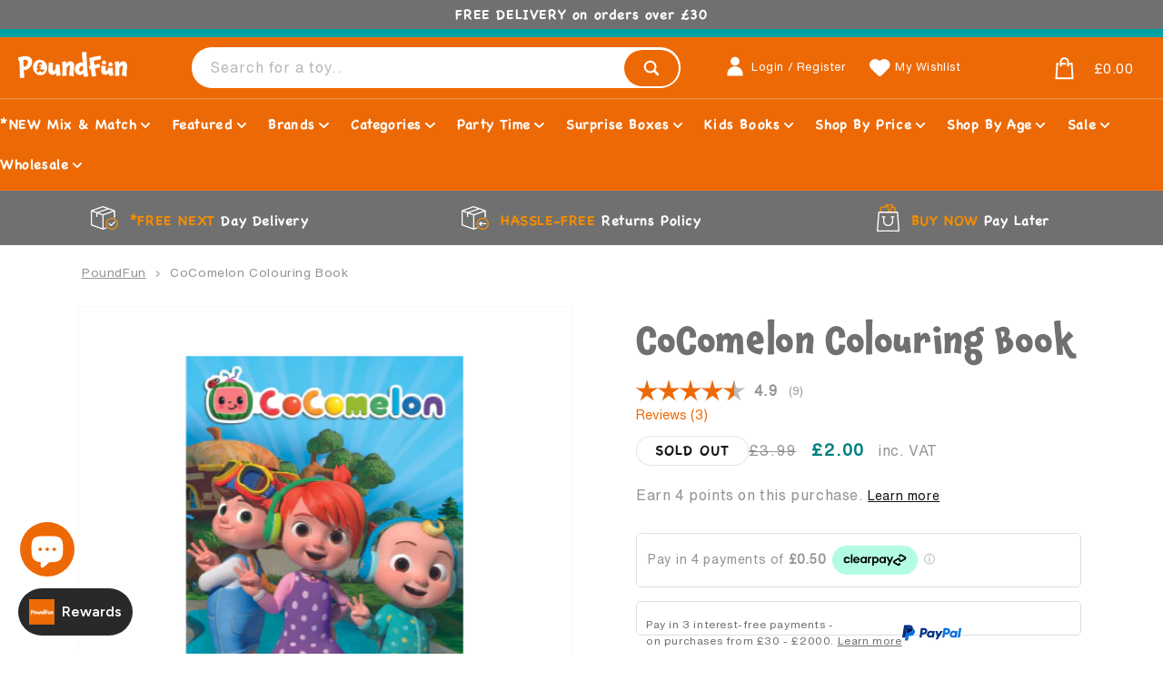

--- FILE ---
content_type: text/html; charset=utf-8
request_url: https://www.poundfun.com/products/cocomelon-colouring-book
body_size: 72274
content:
<!doctype html>
<html class="no-js" lang="en">
  <head>
    <meta charset="utf-8">
    <meta http-equiv="X-UA-Compatible" content="IE=edge">
    <meta name="viewport" content="width=device-width,initial-scale=1">
    <meta name="theme-color" content="">
    <link rel="canonical" href="https://www.poundfun.com/products/cocomelon-colouring-book"><link rel="icon" type="image/png" href="//www.poundfun.com/cdn/shop/files/android-chrome-512x512.png?crop=center&height=32&v=1750468448&width=32"><link rel="preconnect" href="https://fonts.shopifycdn.com" crossorigin><title>
      CoComelon Colouring Book | Free Delivery
 &ndash; PoundFun</title>

    
      <meta name="description" content="Bring the fun of CoComelon to life with this colouring book – it&#39;s brightly coloured, kid-friendly and sure to make your little ones smile! Up to 80% discount on all toys and games with free delivery options.">
    

    

<meta property="og:site_name" content="PoundFun">
<meta property="og:url" content="https://www.poundfun.com/products/cocomelon-colouring-book">
<meta property="og:title" content="CoComelon Colouring Book | Free Delivery">
<meta property="og:type" content="product">
<meta property="og:description" content="Bring the fun of CoComelon to life with this colouring book – it&#39;s brightly coloured, kid-friendly and sure to make your little ones smile! Up to 80% discount on all toys and games with free delivery options."><meta property="og:image" content="http://www.poundfun.com/cdn/shop/files/22_e5f5b51a-0535-4147-be71-91a9cf9df508.png?v=1749617890">
  <meta property="og:image:secure_url" content="https://www.poundfun.com/cdn/shop/files/22_e5f5b51a-0535-4147-be71-91a9cf9df508.png?v=1749617890">
  <meta property="og:image:width" content="500">
  <meta property="og:image:height" content="500"><meta property="og:price:amount" content="2.00">
  <meta property="og:price:currency" content="GBP"><meta name="twitter:card" content="summary_large_image">
<meta name="twitter:title" content="CoComelon Colouring Book | Free Delivery">
<meta name="twitter:description" content="Bring the fun of CoComelon to life with this colouring book – it&#39;s brightly coloured, kid-friendly and sure to make your little ones smile! Up to 80% discount on all toys and games with free delivery options.">


    <script src="//www.poundfun.com/cdn/shop/t/10/assets/constants.js?v=58251544750838685771768398363" defer="defer"></script>
    <script src="//www.poundfun.com/cdn/shop/t/10/assets/pubsub.js?v=158357773527763999511768398363" defer="defer"></script>
    <script src="//www.poundfun.com/cdn/shop/t/10/assets/global.js?v=60758352789649665981768398364" defer="defer"></script><script src="//www.poundfun.com/cdn/shop/t/10/assets/animations.js?v=37206916626744043241768398359" defer="defer"></script><script src="https://cdn.jsdelivr.net/npm/swiper@10/swiper-bundle.min.js" type="text/javascript"></script>

    
      <script
        src="https://www.paypal.com/sdk/js?client-id=AS4jRk9kccyOdGENsTFt4lxLJkjmS29w3Y3dN-RWcWX_YdyGq7CODbVAdiAWZFhhotLSFjG13YMOkLeq&currency=GBP&components=messages"
        data-namespace="PayPalSDK"
      ></script>
      <script>
        var productPrice = 2.0;
      </script>
    

    <script>window.performance && window.performance.mark && window.performance.mark('shopify.content_for_header.start');</script><meta name="robots" content="noindex,nofollow">
<meta id="shopify-digital-wallet" name="shopify-digital-wallet" content="/94555341135/digital_wallets/dialog">
<meta name="shopify-checkout-api-token" content="3b518b264f325dd720a5486ab46a59fa">
<meta id="in-context-paypal-metadata" data-shop-id="94555341135" data-venmo-supported="false" data-environment="production" data-locale="en_US" data-paypal-v4="true" data-currency="GBP">
<link rel="alternate" type="application/json+oembed" href="https://www.poundfun.com/products/cocomelon-colouring-book.oembed">
<script async="async" src="/checkouts/internal/preloads.js?locale=en-GB"></script>
<link rel="preconnect" href="https://shop.app" crossorigin="anonymous">
<script async="async" src="https://shop.app/checkouts/internal/preloads.js?locale=en-GB&shop_id=94555341135" crossorigin="anonymous"></script>
<script id="apple-pay-shop-capabilities" type="application/json">{"shopId":94555341135,"countryCode":"GB","currencyCode":"GBP","merchantCapabilities":["supports3DS"],"merchantId":"gid:\/\/shopify\/Shop\/94555341135","merchantName":"PoundFun","requiredBillingContactFields":["postalAddress","email"],"requiredShippingContactFields":["postalAddress","email"],"shippingType":"shipping","supportedNetworks":["visa","maestro","masterCard","amex","discover","elo"],"total":{"type":"pending","label":"PoundFun","amount":"1.00"},"shopifyPaymentsEnabled":true,"supportsSubscriptions":true}</script>
<script id="shopify-features" type="application/json">{"accessToken":"3b518b264f325dd720a5486ab46a59fa","betas":["rich-media-storefront-analytics"],"domain":"www.poundfun.com","predictiveSearch":true,"shopId":94555341135,"locale":"en"}</script>
<script>var Shopify = Shopify || {};
Shopify.shop = "76h41z-m0.myshopify.com";
Shopify.locale = "en";
Shopify.currency = {"active":"GBP","rate":"1.0"};
Shopify.country = "GB";
Shopify.theme = {"name":"poundfun_shopify\/main","id":191504154959,"schema_name":"Dawn","schema_version":"10.0.0","theme_store_id":null,"role":"main"};
Shopify.theme.handle = "null";
Shopify.theme.style = {"id":null,"handle":null};
Shopify.cdnHost = "www.poundfun.com/cdn";
Shopify.routes = Shopify.routes || {};
Shopify.routes.root = "/";</script>
<script type="module">!function(o){(o.Shopify=o.Shopify||{}).modules=!0}(window);</script>
<script>!function(o){function n(){var o=[];function n(){o.push(Array.prototype.slice.apply(arguments))}return n.q=o,n}var t=o.Shopify=o.Shopify||{};t.loadFeatures=n(),t.autoloadFeatures=n()}(window);</script>
<script>
  window.ShopifyPay = window.ShopifyPay || {};
  window.ShopifyPay.apiHost = "shop.app\/pay";
  window.ShopifyPay.redirectState = null;
</script>
<script id="shop-js-analytics" type="application/json">{"pageType":"product"}</script>
<script defer="defer" async type="module" src="//www.poundfun.com/cdn/shopifycloud/shop-js/modules/v2/client.init-shop-cart-sync_BN7fPSNr.en.esm.js"></script>
<script defer="defer" async type="module" src="//www.poundfun.com/cdn/shopifycloud/shop-js/modules/v2/chunk.common_Cbph3Kss.esm.js"></script>
<script defer="defer" async type="module" src="//www.poundfun.com/cdn/shopifycloud/shop-js/modules/v2/chunk.modal_DKumMAJ1.esm.js"></script>
<script type="module">
  await import("//www.poundfun.com/cdn/shopifycloud/shop-js/modules/v2/client.init-shop-cart-sync_BN7fPSNr.en.esm.js");
await import("//www.poundfun.com/cdn/shopifycloud/shop-js/modules/v2/chunk.common_Cbph3Kss.esm.js");
await import("//www.poundfun.com/cdn/shopifycloud/shop-js/modules/v2/chunk.modal_DKumMAJ1.esm.js");

  window.Shopify.SignInWithShop?.initShopCartSync?.({"fedCMEnabled":true,"windoidEnabled":true});

</script>
<script>
  window.Shopify = window.Shopify || {};
  if (!window.Shopify.featureAssets) window.Shopify.featureAssets = {};
  window.Shopify.featureAssets['shop-js'] = {"shop-cart-sync":["modules/v2/client.shop-cart-sync_CJVUk8Jm.en.esm.js","modules/v2/chunk.common_Cbph3Kss.esm.js","modules/v2/chunk.modal_DKumMAJ1.esm.js"],"init-fed-cm":["modules/v2/client.init-fed-cm_7Fvt41F4.en.esm.js","modules/v2/chunk.common_Cbph3Kss.esm.js","modules/v2/chunk.modal_DKumMAJ1.esm.js"],"init-shop-email-lookup-coordinator":["modules/v2/client.init-shop-email-lookup-coordinator_Cc088_bR.en.esm.js","modules/v2/chunk.common_Cbph3Kss.esm.js","modules/v2/chunk.modal_DKumMAJ1.esm.js"],"init-windoid":["modules/v2/client.init-windoid_hPopwJRj.en.esm.js","modules/v2/chunk.common_Cbph3Kss.esm.js","modules/v2/chunk.modal_DKumMAJ1.esm.js"],"shop-button":["modules/v2/client.shop-button_B0jaPSNF.en.esm.js","modules/v2/chunk.common_Cbph3Kss.esm.js","modules/v2/chunk.modal_DKumMAJ1.esm.js"],"shop-cash-offers":["modules/v2/client.shop-cash-offers_DPIskqss.en.esm.js","modules/v2/chunk.common_Cbph3Kss.esm.js","modules/v2/chunk.modal_DKumMAJ1.esm.js"],"shop-toast-manager":["modules/v2/client.shop-toast-manager_CK7RT69O.en.esm.js","modules/v2/chunk.common_Cbph3Kss.esm.js","modules/v2/chunk.modal_DKumMAJ1.esm.js"],"init-shop-cart-sync":["modules/v2/client.init-shop-cart-sync_BN7fPSNr.en.esm.js","modules/v2/chunk.common_Cbph3Kss.esm.js","modules/v2/chunk.modal_DKumMAJ1.esm.js"],"init-customer-accounts-sign-up":["modules/v2/client.init-customer-accounts-sign-up_CfPf4CXf.en.esm.js","modules/v2/client.shop-login-button_DeIztwXF.en.esm.js","modules/v2/chunk.common_Cbph3Kss.esm.js","modules/v2/chunk.modal_DKumMAJ1.esm.js"],"pay-button":["modules/v2/client.pay-button_CgIwFSYN.en.esm.js","modules/v2/chunk.common_Cbph3Kss.esm.js","modules/v2/chunk.modal_DKumMAJ1.esm.js"],"init-customer-accounts":["modules/v2/client.init-customer-accounts_DQ3x16JI.en.esm.js","modules/v2/client.shop-login-button_DeIztwXF.en.esm.js","modules/v2/chunk.common_Cbph3Kss.esm.js","modules/v2/chunk.modal_DKumMAJ1.esm.js"],"avatar":["modules/v2/client.avatar_BTnouDA3.en.esm.js"],"init-shop-for-new-customer-accounts":["modules/v2/client.init-shop-for-new-customer-accounts_CsZy_esa.en.esm.js","modules/v2/client.shop-login-button_DeIztwXF.en.esm.js","modules/v2/chunk.common_Cbph3Kss.esm.js","modules/v2/chunk.modal_DKumMAJ1.esm.js"],"shop-follow-button":["modules/v2/client.shop-follow-button_BRMJjgGd.en.esm.js","modules/v2/chunk.common_Cbph3Kss.esm.js","modules/v2/chunk.modal_DKumMAJ1.esm.js"],"checkout-modal":["modules/v2/client.checkout-modal_B9Drz_yf.en.esm.js","modules/v2/chunk.common_Cbph3Kss.esm.js","modules/v2/chunk.modal_DKumMAJ1.esm.js"],"shop-login-button":["modules/v2/client.shop-login-button_DeIztwXF.en.esm.js","modules/v2/chunk.common_Cbph3Kss.esm.js","modules/v2/chunk.modal_DKumMAJ1.esm.js"],"lead-capture":["modules/v2/client.lead-capture_DXYzFM3R.en.esm.js","modules/v2/chunk.common_Cbph3Kss.esm.js","modules/v2/chunk.modal_DKumMAJ1.esm.js"],"shop-login":["modules/v2/client.shop-login_CA5pJqmO.en.esm.js","modules/v2/chunk.common_Cbph3Kss.esm.js","modules/v2/chunk.modal_DKumMAJ1.esm.js"],"payment-terms":["modules/v2/client.payment-terms_BxzfvcZJ.en.esm.js","modules/v2/chunk.common_Cbph3Kss.esm.js","modules/v2/chunk.modal_DKumMAJ1.esm.js"]};
</script>
<script>(function() {
  var isLoaded = false;
  function asyncLoad() {
    if (isLoaded) return;
    isLoaded = true;
    var urls = ["https:\/\/cdn.hextom.com\/js\/eventpromotionbar.js?shop=76h41z-m0.myshopify.com","https:\/\/dr4qe3ddw9y32.cloudfront.net\/awin-shopify-integration-code.js?aid=58905\u0026v=shopifyApp_5.2.5\u0026ts=1765975096152\u0026shop=76h41z-m0.myshopify.com","https:\/\/cdn.subscribers.com\/shopify_assets\/cookie_cart.js?shop=76h41z-m0.myshopify.com","https:\/\/cdn.subscribers.com\/shopify_assets\/products.js?shop=76h41z-m0.myshopify.com","https:\/\/cdn.subscribers.com\/shopify_assets\/value_tracking.js?shop=76h41z-m0.myshopify.com","https:\/\/shopify2.printzware.com\/js\/printzware.js?shop=76h41z-m0.myshopify.com","https:\/\/s3.eu-west-1.amazonaws.com\/production-klarna-il-shopify-osm\/d3bc5d6366701989e2db5a93793900883f2d31a6\/76h41z-m0.myshopify.com-1768399936467.js?shop=76h41z-m0.myshopify.com"];
    for (var i = 0; i < urls.length; i++) {
      var s = document.createElement('script');
      s.type = 'text/javascript';
      s.async = true;
      s.src = urls[i];
      var x = document.getElementsByTagName('script')[0];
      x.parentNode.insertBefore(s, x);
    }
  };
  if(window.attachEvent) {
    window.attachEvent('onload', asyncLoad);
  } else {
    window.addEventListener('load', asyncLoad, false);
  }
})();</script>
<script id="__st">var __st={"a":94555341135,"offset":0,"reqid":"2e087438-8fb1-4d14-a7f6-f41f833c23dc-1769807624","pageurl":"www.poundfun.com\/products\/cocomelon-colouring-book","u":"e8b636974549","p":"product","rtyp":"product","rid":15421720068431};</script>
<script>window.ShopifyPaypalV4VisibilityTracking = true;</script>
<script id="captcha-bootstrap">!function(){'use strict';const t='contact',e='account',n='new_comment',o=[[t,t],['blogs',n],['comments',n],[t,'customer']],c=[[e,'customer_login'],[e,'guest_login'],[e,'recover_customer_password'],[e,'create_customer']],r=t=>t.map((([t,e])=>`form[action*='/${t}']:not([data-nocaptcha='true']) input[name='form_type'][value='${e}']`)).join(','),a=t=>()=>t?[...document.querySelectorAll(t)].map((t=>t.form)):[];function s(){const t=[...o],e=r(t);return a(e)}const i='password',u='form_key',d=['recaptcha-v3-token','g-recaptcha-response','h-captcha-response',i],f=()=>{try{return window.sessionStorage}catch{return}},m='__shopify_v',_=t=>t.elements[u];function p(t,e,n=!1){try{const o=window.sessionStorage,c=JSON.parse(o.getItem(e)),{data:r}=function(t){const{data:e,action:n}=t;return t[m]||n?{data:e,action:n}:{data:t,action:n}}(c);for(const[e,n]of Object.entries(r))t.elements[e]&&(t.elements[e].value=n);n&&o.removeItem(e)}catch(o){console.error('form repopulation failed',{error:o})}}const l='form_type',E='cptcha';function T(t){t.dataset[E]=!0}const w=window,h=w.document,L='Shopify',v='ce_forms',y='captcha';let A=!1;((t,e)=>{const n=(g='f06e6c50-85a8-45c8-87d0-21a2b65856fe',I='https://cdn.shopify.com/shopifycloud/storefront-forms-hcaptcha/ce_storefront_forms_captcha_hcaptcha.v1.5.2.iife.js',D={infoText:'Protected by hCaptcha',privacyText:'Privacy',termsText:'Terms'},(t,e,n)=>{const o=w[L][v],c=o.bindForm;if(c)return c(t,g,e,D).then(n);var r;o.q.push([[t,g,e,D],n]),r=I,A||(h.body.append(Object.assign(h.createElement('script'),{id:'captcha-provider',async:!0,src:r})),A=!0)});var g,I,D;w[L]=w[L]||{},w[L][v]=w[L][v]||{},w[L][v].q=[],w[L][y]=w[L][y]||{},w[L][y].protect=function(t,e){n(t,void 0,e),T(t)},Object.freeze(w[L][y]),function(t,e,n,w,h,L){const[v,y,A,g]=function(t,e,n){const i=e?o:[],u=t?c:[],d=[...i,...u],f=r(d),m=r(i),_=r(d.filter((([t,e])=>n.includes(e))));return[a(f),a(m),a(_),s()]}(w,h,L),I=t=>{const e=t.target;return e instanceof HTMLFormElement?e:e&&e.form},D=t=>v().includes(t);t.addEventListener('submit',(t=>{const e=I(t);if(!e)return;const n=D(e)&&!e.dataset.hcaptchaBound&&!e.dataset.recaptchaBound,o=_(e),c=g().includes(e)&&(!o||!o.value);(n||c)&&t.preventDefault(),c&&!n&&(function(t){try{if(!f())return;!function(t){const e=f();if(!e)return;const n=_(t);if(!n)return;const o=n.value;o&&e.removeItem(o)}(t);const e=Array.from(Array(32),(()=>Math.random().toString(36)[2])).join('');!function(t,e){_(t)||t.append(Object.assign(document.createElement('input'),{type:'hidden',name:u})),t.elements[u].value=e}(t,e),function(t,e){const n=f();if(!n)return;const o=[...t.querySelectorAll(`input[type='${i}']`)].map((({name:t})=>t)),c=[...d,...o],r={};for(const[a,s]of new FormData(t).entries())c.includes(a)||(r[a]=s);n.setItem(e,JSON.stringify({[m]:1,action:t.action,data:r}))}(t,e)}catch(e){console.error('failed to persist form',e)}}(e),e.submit())}));const S=(t,e)=>{t&&!t.dataset[E]&&(n(t,e.some((e=>e===t))),T(t))};for(const o of['focusin','change'])t.addEventListener(o,(t=>{const e=I(t);D(e)&&S(e,y())}));const B=e.get('form_key'),M=e.get(l),P=B&&M;t.addEventListener('DOMContentLoaded',(()=>{const t=y();if(P)for(const e of t)e.elements[l].value===M&&p(e,B);[...new Set([...A(),...v().filter((t=>'true'===t.dataset.shopifyCaptcha))])].forEach((e=>S(e,t)))}))}(h,new URLSearchParams(w.location.search),n,t,e,['guest_login'])})(!0,!0)}();</script>
<script integrity="sha256-4kQ18oKyAcykRKYeNunJcIwy7WH5gtpwJnB7kiuLZ1E=" data-source-attribution="shopify.loadfeatures" defer="defer" src="//www.poundfun.com/cdn/shopifycloud/storefront/assets/storefront/load_feature-a0a9edcb.js" crossorigin="anonymous"></script>
<script crossorigin="anonymous" defer="defer" src="//www.poundfun.com/cdn/shopifycloud/storefront/assets/shopify_pay/storefront-65b4c6d7.js?v=20250812"></script>
<script data-source-attribution="shopify.dynamic_checkout.dynamic.init">var Shopify=Shopify||{};Shopify.PaymentButton=Shopify.PaymentButton||{isStorefrontPortableWallets:!0,init:function(){window.Shopify.PaymentButton.init=function(){};var t=document.createElement("script");t.src="https://www.poundfun.com/cdn/shopifycloud/portable-wallets/latest/portable-wallets.en.js",t.type="module",document.head.appendChild(t)}};
</script>
<script data-source-attribution="shopify.dynamic_checkout.buyer_consent">
  function portableWalletsHideBuyerConsent(e){var t=document.getElementById("shopify-buyer-consent"),n=document.getElementById("shopify-subscription-policy-button");t&&n&&(t.classList.add("hidden"),t.setAttribute("aria-hidden","true"),n.removeEventListener("click",e))}function portableWalletsShowBuyerConsent(e){var t=document.getElementById("shopify-buyer-consent"),n=document.getElementById("shopify-subscription-policy-button");t&&n&&(t.classList.remove("hidden"),t.removeAttribute("aria-hidden"),n.addEventListener("click",e))}window.Shopify?.PaymentButton&&(window.Shopify.PaymentButton.hideBuyerConsent=portableWalletsHideBuyerConsent,window.Shopify.PaymentButton.showBuyerConsent=portableWalletsShowBuyerConsent);
</script>
<script data-source-attribution="shopify.dynamic_checkout.cart.bootstrap">document.addEventListener("DOMContentLoaded",(function(){function t(){return document.querySelector("shopify-accelerated-checkout-cart, shopify-accelerated-checkout")}if(t())Shopify.PaymentButton.init();else{new MutationObserver((function(e,n){t()&&(Shopify.PaymentButton.init(),n.disconnect())})).observe(document.body,{childList:!0,subtree:!0})}}));
</script>
<script id='scb4127' type='text/javascript' async='' src='https://www.poundfun.com/cdn/shopifycloud/privacy-banner/storefront-banner.js'></script><link id="shopify-accelerated-checkout-styles" rel="stylesheet" media="screen" href="https://www.poundfun.com/cdn/shopifycloud/portable-wallets/latest/accelerated-checkout-backwards-compat.css" crossorigin="anonymous">
<style id="shopify-accelerated-checkout-cart">
        #shopify-buyer-consent {
  margin-top: 1em;
  display: inline-block;
  width: 100%;
}

#shopify-buyer-consent.hidden {
  display: none;
}

#shopify-subscription-policy-button {
  background: none;
  border: none;
  padding: 0;
  text-decoration: underline;
  font-size: inherit;
  cursor: pointer;
}

#shopify-subscription-policy-button::before {
  box-shadow: none;
}

      </style>
<link rel="stylesheet" media="screen" href="//www.poundfun.com/cdn/shop/t/10/compiled_assets/styles.css?v=7269">
<script id="sections-script" data-sections="main-product,free-shipping-bar,header-search-row,usp-bar-swiper" defer="defer" src="//www.poundfun.com/cdn/shop/t/10/compiled_assets/scripts.js?v=7269"></script>
<script>window.performance && window.performance.mark && window.performance.mark('shopify.content_for_header.end');</script>


    <style data-shopify>
      @font-face {
  font-family: Assistant;
  font-weight: 400;
  font-style: normal;
  font-display: swap;
  src: url("//www.poundfun.com/cdn/fonts/assistant/assistant_n4.9120912a469cad1cc292572851508ca49d12e768.woff2") format("woff2"),
       url("//www.poundfun.com/cdn/fonts/assistant/assistant_n4.6e9875ce64e0fefcd3f4446b7ec9036b3ddd2985.woff") format("woff");
}

      @font-face {
  font-family: Assistant;
  font-weight: 700;
  font-style: normal;
  font-display: swap;
  src: url("//www.poundfun.com/cdn/fonts/assistant/assistant_n7.bf44452348ec8b8efa3aa3068825305886b1c83c.woff2") format("woff2"),
       url("//www.poundfun.com/cdn/fonts/assistant/assistant_n7.0c887fee83f6b3bda822f1150b912c72da0f7b64.woff") format("woff");
}

      
      
      @font-face {
  font-family: Assistant;
  font-weight: 400;
  font-style: normal;
  font-display: swap;
  src: url("//www.poundfun.com/cdn/fonts/assistant/assistant_n4.9120912a469cad1cc292572851508ca49d12e768.woff2") format("woff2"),
       url("//www.poundfun.com/cdn/fonts/assistant/assistant_n4.6e9875ce64e0fefcd3f4446b7ec9036b3ddd2985.woff") format("woff");
}


      
        :root,
        .color-background-1 {
          --color-background: 255,255,255;
        
          --gradient-background: #ffffff;
        
        --color-foreground: 113,112,112;
        --color-shadow: 18,18,18;
        --color-button: 18,18,18;
        --color-button-text: 255,255,255;
        --color-secondary-button: 255,255,255;
        --color-secondary-button-text: 18,18,18;
        --color-link: 18,18,18;
        --color-badge-foreground: 113,112,112;
        --color-badge-background: 255,255,255;
        --color-badge-border: 113,112,112;
        --payment-terms-background-color: rgb(255 255 255);
      }
      
        
        .color-background-2 {
          --color-background: 237,105,6;
        
          --gradient-background: #ed6906;
        
        --color-foreground: 255,255,255;
        --color-shadow: 18,18,18;
        --color-button: 18,18,18;
        --color-button-text: 255,255,255;
        --color-secondary-button: 237,105,6;
        --color-secondary-button-text: 18,18,18;
        --color-link: 18,18,18;
        --color-badge-foreground: 255,255,255;
        --color-badge-background: 237,105,6;
        --color-badge-border: 255,255,255;
        --payment-terms-background-color: rgb(237 105 6);
      }
      
        
        .color-inverse {
          --color-background: 0,161,162;
        
          --gradient-background: #00a1a2;
        
        --color-foreground: 255,255,255;
        --color-shadow: 18,18,18;
        --color-button: 255,255,255;
        --color-button-text: 0,0,0;
        --color-secondary-button: 0,161,162;
        --color-secondary-button-text: 255,255,255;
        --color-link: 255,255,255;
        --color-badge-foreground: 255,255,255;
        --color-badge-background: 0,161,162;
        --color-badge-border: 255,255,255;
        --payment-terms-background-color: rgb(0 161 162);
      }
      
        
        .color-accent-1 {
          --color-background: 51,51,51;
        
          --gradient-background: #333333;
        
        --color-foreground: 255,255,255;
        --color-shadow: 18,18,18;
        --color-button: 255,255,255;
        --color-button-text: 18,18,18;
        --color-secondary-button: 51,51,51;
        --color-secondary-button-text: 255,255,255;
        --color-link: 255,255,255;
        --color-badge-foreground: 255,255,255;
        --color-badge-background: 51,51,51;
        --color-badge-border: 255,255,255;
        --payment-terms-background-color: rgb(51 51 51);
      }
      
        
        .color-accent-2 {
          --color-background: 251,183,0;
        
          --gradient-background: #fbb700;
        
        --color-foreground: 113,112,112;
        --color-shadow: 18,18,18;
        --color-button: 255,255,255;
        --color-button-text: 51,79,180;
        --color-secondary-button: 251,183,0;
        --color-secondary-button-text: 255,255,255;
        --color-link: 255,255,255;
        --color-badge-foreground: 113,112,112;
        --color-badge-background: 251,183,0;
        --color-badge-border: 113,112,112;
        --payment-terms-background-color: rgb(251 183 0);
      }
      
        
        .color-scheme-ee1b09e2-61ac-41a6-8b00-b420fecd212c {
          --color-background: 255,255,255;
        
          --gradient-background: #ffffff;
        
        --color-foreground: 237,105,6;
        --color-shadow: 18,18,18;
        --color-button: 18,18,18;
        --color-button-text: 255,255,255;
        --color-secondary-button: 255,255,255;
        --color-secondary-button-text: 18,18,18;
        --color-link: 18,18,18;
        --color-badge-foreground: 237,105,6;
        --color-badge-background: 255,255,255;
        --color-badge-border: 237,105,6;
        --payment-terms-background-color: rgb(255 255 255);
      }
      
        
        .color-scheme-0d72a77f-49f8-4041-acc2-870918566031 {
          --color-background: 255,255,255;
        
          --gradient-background: #ffffff;
        
        --color-foreground: 18,18,18;
        --color-shadow: 18,18,18;
        --color-button: 18,18,18;
        --color-button-text: 18,18,18;
        --color-secondary-button: 255,255,255;
        --color-secondary-button-text: 18,18,18;
        --color-link: 18,18,18;
        --color-badge-foreground: 18,18,18;
        --color-badge-background: 255,255,255;
        --color-badge-border: 18,18,18;
        --payment-terms-background-color: rgb(255 255 255);
      }
      

      body, .color-background-1, .color-background-2, .color-inverse, .color-accent-1, .color-accent-2, .color-scheme-ee1b09e2-61ac-41a6-8b00-b420fecd212c, .color-scheme-0d72a77f-49f8-4041-acc2-870918566031 {
        color: rgba(var(--color-foreground), 0.75);
        background-color: rgb(var(--color-background));
      }

      :root {
        --font-body-family: Assistant, sans-serif;
        --font-body-style: normal;
        --font-body-weight: 400;
        --font-body-weight-bold: 700;

        --font-heading-family: Assistant, sans-serif;
        --font-heading-style: normal;
        --font-heading-weight: 400;

        --font-body-scale: 1.0;
        --font-heading-scale: 1.0;

        --media-padding: px;
        --media-border-opacity: 0.05;
        --media-border-width: 1px;
        --media-radius: 0px;
        --media-shadow-opacity: 0.0;
        --media-shadow-horizontal-offset: 0px;
        --media-shadow-vertical-offset: 4px;
        --media-shadow-blur-radius: 5px;
        --media-shadow-visible: 0;

        --page-width: 120rem;
        --page-width-margin: 0rem;

        --product-card-image-padding: 0.0rem;
        --product-card-corner-radius: 0.0rem;
        --product-card-text-alignment: left;
        --product-card-border-width: 0.0rem;
        --product-card-border-opacity: 0.1;
        --product-card-shadow-opacity: 0.0;
        --product-card-shadow-visible: 0;
        --product-card-shadow-horizontal-offset: 0.0rem;
        --product-card-shadow-vertical-offset: 0.4rem;
        --product-card-shadow-blur-radius: 0.5rem;

        --collection-card-image-padding: 0.0rem;
        --collection-card-corner-radius: 0.0rem;
        --collection-card-text-alignment: left;
        --collection-card-border-width: 0.0rem;
        --collection-card-border-opacity: 0.1;
        --collection-card-shadow-opacity: 0.0;
        --collection-card-shadow-visible: 0;
        --collection-card-shadow-horizontal-offset: 0.0rem;
        --collection-card-shadow-vertical-offset: 0.4rem;
        --collection-card-shadow-blur-radius: 0.5rem;

        --blog-card-image-padding: 0.0rem;
        --blog-card-corner-radius: 0.0rem;
        --blog-card-text-alignment: left;
        --blog-card-border-width: 0.0rem;
        --blog-card-border-opacity: 0.1;
        --blog-card-shadow-opacity: 0.0;
        --blog-card-shadow-visible: 0;
        --blog-card-shadow-horizontal-offset: 0.0rem;
        --blog-card-shadow-vertical-offset: 0.4rem;
        --blog-card-shadow-blur-radius: 0.5rem;

        --badge-corner-radius: 4.0rem;

        --popup-border-width: 1px;
        --popup-border-opacity: 0.1;
        --popup-corner-radius: 0px;
        --popup-shadow-opacity: 0.0;
        --popup-shadow-horizontal-offset: 0px;
        --popup-shadow-vertical-offset: 4px;
        --popup-shadow-blur-radius: 5px;

        --drawer-border-width: 1px;
        --drawer-border-opacity: 0.1;
        --drawer-shadow-opacity: 0.0;
        --drawer-shadow-horizontal-offset: 0px;
        --drawer-shadow-vertical-offset: 4px;
        --drawer-shadow-blur-radius: 5px;

        --spacing-sections-desktop: 0px;
        --spacing-sections-mobile: 0px;

        --grid-desktop-vertical-spacing: 8px;
        --grid-desktop-horizontal-spacing: 8px;
        --grid-mobile-vertical-spacing: 4px;
        --grid-mobile-horizontal-spacing: 4px;

        --text-boxes-border-opacity: 0.1;
        --text-boxes-border-width: 0px;
        --text-boxes-radius: 0px;
        --text-boxes-shadow-opacity: 0.0;
        --text-boxes-shadow-visible: 0;
        --text-boxes-shadow-horizontal-offset: 0px;
        --text-boxes-shadow-vertical-offset: 4px;
        --text-boxes-shadow-blur-radius: 5px;

        --buttons-radius: 0px;
        --buttons-radius-outset: 0px;
        --buttons-border-width: 1px;
        --buttons-border-opacity: 1.0;
        --buttons-shadow-opacity: 0.0;
        --buttons-shadow-visible: 0;
        --buttons-shadow-horizontal-offset: 0px;
        --buttons-shadow-vertical-offset: 4px;
        --buttons-shadow-blur-radius: 5px;
        --buttons-border-offset: 0px;

        --inputs-radius: 0px;
        --inputs-border-width: 1px;
        --inputs-border-opacity: 0.55;
        --inputs-shadow-opacity: 0.0;
        --inputs-shadow-horizontal-offset: 0px;
        --inputs-margin-offset: 0px;
        --inputs-shadow-vertical-offset: 4px;
        --inputs-shadow-blur-radius: 5px;
        --inputs-radius-outset: 0px;

        --variant-pills-radius: 40px;
        --variant-pills-border-width: 1px;
        --variant-pills-border-opacity: 0.55;
        --variant-pills-shadow-opacity: 0.0;
        --variant-pills-shadow-horizontal-offset: 0px;
        --variant-pills-shadow-vertical-offset: 4px;
        --variant-pills-shadow-blur-radius: 5px;
      }

      *,
      *::before,
      *::after {
        box-sizing: inherit;
      }

      html {
        box-sizing: border-box;
        font-size: calc(var(--font-body-scale) * 62.5%);
        height: 100%;
      }

      body {
        display: grid;
        grid-template-rows: auto auto 1fr auto;
        grid-template-columns: 100%;
        min-height: 100%;
        margin: 0;
        font-size: 1.5rem;
        letter-spacing: 0.06rem;
        line-height: calc(1 + 0.8 / var(--font-body-scale));
        font-family: var(--font-body-family);
        font-style: var(--font-body-style);
        font-weight: var(--font-body-weight);
      }

      .wishlist-hero-items-count {
        display: block!important;
        position: absolute;
        right: -5px;
        font-size: 1.125rem!important;
        line-height: 1.75rem!important;
        color: white;
      }

      .quantity-select {cursor:pointer;background-color:transparent;padding:0.75rem;width:10rem;appearance:none; -webkit-appearance:none;text-align:center;padding-left:1.85rem}
      .quantity-select:hover, .quantity-select:focus, .quantity-select:focus-visible, .quantity-select:active {outline:none;border:0px hidden white;box-shadow:none}
      .pf-button-primary span span select {pointer-events:all!important}

      @media screen and (min-width: 750px) {
        body {
          font-size: 1.6rem;
        }
        .quantity-select {width:15rem;border:2px solid rgba(255,255,255,0.4);border-radius:4rem;background-size:24px;background-image: url("data:image/svg+xml;charset=UTF-8,%3csvg xmlns='http://www.w3.org/2000/svg' viewBox='0 0 24 24' fill='none' stroke='white' stroke-width='2' stroke-linecap='round' stroke-linejoin='round'%3e%3cpolyline points='6 9 12 15 18 9'%3e%3c/polyline%3e%3c/svg%3e");background-repeat:no-repeat;background-position:calc(100% - 5px) center;padding-left:0}
        .quantity-select:hover, .quantity-select:focus, .quantity-select:focus-visible, .quantity-select:active {border:2px solid #fff}
      }
      #wishlisthero-product-page-button-container button {
        background-image:none!important;background-color:white!important;
      }
      .wishlist-hero-header h5 {
        font-family:var(--font-heading-family)!important;
      }
      .MuiCardHeader-content a {font-family:var(--font-heading-family)!important;color:#717070!important}
      .MuiGrid-container .MuiButton-root {border-radius:9999px!important;background-color:#ed6906!important}
      .MuiGrid-container .MuiButton-label {color:#fff!important;font-family:var(--font-heading-family)!important;}
      .pf-button-primary {background-color:#ed6906}
      .pf-button-secondary {background-color:#00a1a2}
      .wishlist-hero-custom-button.wishlisthero-floating {position:absolute!important;width:40px!important;top:10px!important;right:10px!important;z-index:200!important}
    </style>

    <link href="//www.poundfun.com/cdn/shop/t/10/assets/app.css?v=71439364099404343391768398361" rel="stylesheet" type="text/css" media="all" />
    
    <link href="//www.poundfun.com/cdn/shop/t/10/assets/custom_printzware.css?v=152199608741123651911768398363" rel="stylesheet" type="text/css" media="all" />
    <link href="//www.poundfun.com/cdn/shop/t/10/assets/base.css?v=139561904654609000461768398362" rel="stylesheet" type="text/css" media="all" />
    <link href="https://cdn.jsdelivr.net/npm/swiper@10/swiper-bundle.min.css" rel="stylesheet" type="text/css" media="all" />
    <link href="//www.poundfun.com/cdn/shop/t/10/assets/lipscore.css?v=180862702937301839081768398365" rel="stylesheet" type="text/css" media="all" />
<link rel="preload" as="font" href="//www.poundfun.com/cdn/fonts/assistant/assistant_n4.9120912a469cad1cc292572851508ca49d12e768.woff2" type="font/woff2" crossorigin><link rel="preload" as="font" href="//www.poundfun.com/cdn/fonts/assistant/assistant_n4.9120912a469cad1cc292572851508ca49d12e768.woff2" type="font/woff2" crossorigin><link
        rel="stylesheet"
        href="//www.poundfun.com/cdn/shop/t/10/assets/component-predictive-search.css?v=118923337488134913561768398362"
        media="print"
        onload="this.media='all'"
      ><script>
      document.documentElement.className = document.documentElement.className.replace('no-js', 'js');
      if (Shopify.designMode) {
        document.documentElement.classList.add('shopify-design-mode');
      }
    </script>
    <script
      src="https://code.jquery.com/jquery-3.7.0.min.js"
      integrity="sha256-2Pmvv0kuTBOenSvLm6bvfBSSHrUJ+3A7x6P5Ebd07/g="
      crossorigin="anonymous"
    ></script>

    

    <script id="fm-source-script">
      let FreshMarketerSourceMap={}; // This wil be single source of truth for all the operations from MAS TO SHOPIFY

      // For Loading the customer information
      

      // For Loading the Current Product  information
      
      let FMproduct = {"id":15421720068431,"title":"CoComelon Colouring Book","handle":"cocomelon-colouring-book","description":"\u003cp data-mce-fragment=\"1\"\u003eBring the fun of CoComelon to life with this colouring book – it's brightly coloured, kid-friendly and sure to make your little ones smile! Have fun colouring in these fun-filled pictures, featuring all the fantastic characters from CoComelon. Filled with captivating visuals, this colouring book will help your child explore the beauty and joy of art, inspiring creativity through a unique colouring experience. The perfect activity for kids to express themselves! Plus, the lightweight design makes it a great travel buddy to take on trips, vacations, and to Grandma's house.\u003c\/p\u003e","published_at":"2025-11-04T17:08:19+00:00","created_at":"2025-06-11T05:58:10+01:00","vendor":"PoundFun","type":"Books","tags":["dead","gf_age-2","gf_age-3","gf_age-4","gf_gender-all","gf_gender-f","gf_gender-m","gf_price-2-5"],"price":200,"price_min":200,"price_max":200,"available":false,"price_varies":false,"compare_at_price":399,"compare_at_price_min":399,"compare_at_price_max":399,"compare_at_price_varies":false,"variants":[{"id":55303424213327,"title":"Default Title","option1":"Default Title","option2":null,"option3":null,"sku":"PF0623061","requires_shipping":true,"taxable":false,"featured_image":null,"available":false,"name":"CoComelon Colouring Book","public_title":null,"options":["Default Title"],"price":200,"weight":122,"compare_at_price":399,"inventory_management":"shopify","barcode":"9781788243001","requires_selling_plan":false,"selling_plan_allocations":[]}],"images":["\/\/www.poundfun.com\/cdn\/shop\/files\/22_e5f5b51a-0535-4147-be71-91a9cf9df508.png?v=1749617890"],"featured_image":"\/\/www.poundfun.com\/cdn\/shop\/files\/22_e5f5b51a-0535-4147-be71-91a9cf9df508.png?v=1749617890","options":["Title"],"media":[{"alt":"CoComelon Colouring Book","id":67420545745231,"position":1,"preview_image":{"aspect_ratio":1.0,"height":500,"width":500,"src":"\/\/www.poundfun.com\/cdn\/shop\/files\/22_e5f5b51a-0535-4147-be71-91a9cf9df508.png?v=1749617890"},"aspect_ratio":1.0,"height":500,"media_type":"image","src":"\/\/www.poundfun.com\/cdn\/shop\/files\/22_e5f5b51a-0535-4147-be71-91a9cf9df508.png?v=1749617890","width":500}],"requires_selling_plan":false,"selling_plan_groups":[],"content":"\u003cp data-mce-fragment=\"1\"\u003eBring the fun of CoComelon to life with this colouring book – it's brightly coloured, kid-friendly and sure to make your little ones smile! Have fun colouring in these fun-filled pictures, featuring all the fantastic characters from CoComelon. Filled with captivating visuals, this colouring book will help your child explore the beauty and joy of art, inspiring creativity through a unique colouring experience. The perfect activity for kids to express themselves! Plus, the lightweight design makes it a great travel buddy to take on trips, vacations, and to Grandma's house.\u003c\/p\u003e"};
      FMproduct.url = "https://www.poundfun.com/products/cocomelon-colouring-book";
      FMproduct.price = 200/100;
      FreshMarketerSourceMap.currentProduct=FMproduct
      

      // For Loading the Shopify CART Product  information
      let shopifyCartEventData = {"note":null,"attributes":{},"original_total_price":0,"total_price":0,"total_discount":0,"total_weight":0.0,"item_count":0,"items":[],"requires_shipping":false,"currency":"GBP","items_subtotal_price":0,"cart_level_discount_applications":[],"checkout_charge_amount":0};

      //For Getting Collection associated with Product

      
      FreshMarketerSourceMap.shopifyCartEventData=shopifyCartEventData;
      FreshMarketerSourceMap.shopName = "PoundFun"
    </script>
    <script>
      var collectionHandle = '';
      var themePath = window.location.pathname;
      if (themePath.includes('collections')) {
        var collectionHandle = '';
      } else if (themePath.includes('/pages/recommended')) {
        var collectionHandle = '';
      }
    </script>
    <!-- Reddit Pixel -->
    <script>
      !(function (w, d) {
        if (!w.rdt) {
          var p = (w.rdt = function () {
            p.sendEvent ? p.sendEvent.apply(p, arguments) : p.callQueue.push(arguments);
          });
          p.callQueue = [];
          var t = d.createElement('script');
          (t.src = 'https://www.redditstatic.com/ads/pixel.js'), (t.async = !0);
          var s = d.getElementsByTagName('script')[0];
          s.parentNode.insertBefore(t, s);
        }
      })(window, document);
      rdt('init', 'a2_eiwm4722aiif', {
        aaid: '<AAID-HERE>',
        email: '<EMAIL-HERE>',
        externalId: '<EXTERNAL-ID-HERE>',
        idfa: '<IDFA-HERE>',
      });
      rdt('track', 'PageVisit');
    </script>
    <!-- DO NOT MODIFY UNLESS TO REPLACE A USER IDENTIFIER -->
    <!-- End Reddit Pixel -->

    <meta name="p:domain_verify" content="88e228ed8e7d64975bc2a28988c65a73">

    <meta name="google-site-verification" content="v-GfwPC9QG994Nv641_VkDz0uw9CX8u2Qdw6a2UCRTw" />

    <script>
      (function (w, d, t, r, u) {
        var f, n, i;
        (w[u] = w[u] || []),
          (f = function () {
            var o = { ti: '187111824', enableAutoSpaTracking: true };
            (o.q = w[u]), (w[u] = new UET(o)), w[u].push('pageLoad');
          }),
          (n = d.createElement(t)),
          (n.src = r),
          (n.async = 1),
          (n.onload = n.onreadystatechange =
            function () {
              var s = this.readyState;
              (s && s !== 'loaded' && s !== 'complete') || (f(), (n.onload = n.onreadystatechange = null));
            }),
          (i = d.getElementsByTagName(t)[0]),
          i.parentNode.insertBefore(n, i);
      })(window, document, 'script', '//bat.bing.com/bat.js', 'uetq');
    </script>
    <script>
      // Add this script right after your base UET tag code
      window.uetq = window.uetq || [];
      window.uetq.push('set', {
        pid: {
          em: '', // Replace with the variable that holds the user's email address.
          ph: '', // Replace with the variable that holds the user's phone number.
        },
      });
    </script>
  <meta name="google-site-verification" content="sajlbkJoRtjGXr5WfM3dyudmWutsffWe7nvHy52cRVE" />
  <!-- BEGIN app block: shopify://apps/lipscore-reviews/blocks/lipscore-init/e89bfb0c-cc26-450f-9297-cec873403986 -->

<script type="text/javascript">
  //<![CDATA[
  window.lipscoreInit = function() {
      lipscore.init({
          apiKey: "9118f3f8685f29f8a263a6ae"
      });
  };

  (function() {
      var scr = document.createElement('script'); scr.async = 1;
      scr.src = "//static.lipscore.com/assets/en/lipscore-v1.js";
      document.getElementsByTagName('head')[0].appendChild(scr);
  })();var count = 0;
      function initWidgets() {
          count++;
          try {
              window.lipscore.initWidgets(true);
          } catch (e) { }

          setTimeout(
              function () {
                  initWidgets();
              }, (0.3 * 1000));
      }

      initWidgets();//]]>
</script>
<!-- END app block --><!-- BEGIN app block: shopify://apps/klaviyo-email-marketing-sms/blocks/klaviyo-onsite-embed/2632fe16-c075-4321-a88b-50b567f42507 -->












  <script async src="https://static.klaviyo.com/onsite/js/UG2sff/klaviyo.js?company_id=UG2sff"></script>
  <script>!function(){if(!window.klaviyo){window._klOnsite=window._klOnsite||[];try{window.klaviyo=new Proxy({},{get:function(n,i){return"push"===i?function(){var n;(n=window._klOnsite).push.apply(n,arguments)}:function(){for(var n=arguments.length,o=new Array(n),w=0;w<n;w++)o[w]=arguments[w];var t="function"==typeof o[o.length-1]?o.pop():void 0,e=new Promise((function(n){window._klOnsite.push([i].concat(o,[function(i){t&&t(i),n(i)}]))}));return e}}})}catch(n){window.klaviyo=window.klaviyo||[],window.klaviyo.push=function(){var n;(n=window._klOnsite).push.apply(n,arguments)}}}}();</script>

  
    <script id="viewed_product">
      if (item == null) {
        var _learnq = _learnq || [];

        var MetafieldReviews = null
        var MetafieldYotpoRating = null
        var MetafieldYotpoCount = null
        var MetafieldLooxRating = null
        var MetafieldLooxCount = null
        var okendoProduct = null
        var okendoProductReviewCount = null
        var okendoProductReviewAverageValue = null
        try {
          // The following fields are used for Customer Hub recently viewed in order to add reviews.
          // This information is not part of __kla_viewed. Instead, it is part of __kla_viewed_reviewed_items
          MetafieldReviews = {};
          MetafieldYotpoRating = null
          MetafieldYotpoCount = null
          MetafieldLooxRating = null
          MetafieldLooxCount = null

          okendoProduct = null
          // If the okendo metafield is not legacy, it will error, which then requires the new json formatted data
          if (okendoProduct && 'error' in okendoProduct) {
            okendoProduct = null
          }
          okendoProductReviewCount = okendoProduct ? okendoProduct.reviewCount : null
          okendoProductReviewAverageValue = okendoProduct ? okendoProduct.reviewAverageValue : null
        } catch (error) {
          console.error('Error in Klaviyo onsite reviews tracking:', error);
        }

        var item = {
          Name: "CoComelon Colouring Book",
          ProductID: 15421720068431,
          Categories: ["After School Activity Toys","All Gifts","Back In Stock Toy Deals","Bargain Toys","Biggest Savings","Boys Toys","Bulk Buy","Buy One Get One Free","Cheap Toys For 2 Year Olds","Cheap Toys For 3 Year Olds","Cheap Toys For 4 Year Olds","Cocomelon Toys","Colouring Books","Cyber Monday Toy Deals","Discountable Products","Educational Toys For 2 Year Olds","Educational Toys For 3 Year Olds","Gender-Neutral Toys","Girls Toys","Kids Books","Next Day Delivery Toys","OOS","Pocket Money Toys","Popular Toys","Stocking Fillers","Stocking Fillers For Boys","Toy Bargains","Toy Deals","Toy Outlet","Toys For 2 Year Old Boys","Toys For 3 Year Old Boys","Toys For 3 Year Old Girls","Toys For 4 Year Old Boys","Toys For 4 Year Old Girls","Toys In The Sale"],
          ImageURL: "https://www.poundfun.com/cdn/shop/files/22_e5f5b51a-0535-4147-be71-91a9cf9df508_grande.png?v=1749617890",
          URL: "https://www.poundfun.com/products/cocomelon-colouring-book",
          Brand: "PoundFun",
          Price: "£2.00",
          Value: "2.00",
          CompareAtPrice: "£3.99"
        };
        _learnq.push(['track', 'Viewed Product', item]);
        _learnq.push(['trackViewedItem', {
          Title: item.Name,
          ItemId: item.ProductID,
          Categories: item.Categories,
          ImageUrl: item.ImageURL,
          Url: item.URL,
          Metadata: {
            Brand: item.Brand,
            Price: item.Price,
            Value: item.Value,
            CompareAtPrice: item.CompareAtPrice
          },
          metafields:{
            reviews: MetafieldReviews,
            yotpo:{
              rating: MetafieldYotpoRating,
              count: MetafieldYotpoCount,
            },
            loox:{
              rating: MetafieldLooxRating,
              count: MetafieldLooxCount,
            },
            okendo: {
              rating: okendoProductReviewAverageValue,
              count: okendoProductReviewCount,
            }
          }
        }]);
      }
    </script>
  




  <script>
    window.klaviyoReviewsProductDesignMode = false
  </script>



  <!-- BEGIN app snippet: customer-hub-data --><script>
  if (!window.customerHub) {
    window.customerHub = {};
  }
  window.customerHub.storefrontRoutes = {
    login: "https://www.poundfun.com/customer_authentication/redirect?locale=en&region_country=GB?return_url=%2F%23k-hub",
    register: "https://account.poundfun.com?locale=en?return_url=%2F%23k-hub",
    logout: "/account/logout",
    profile: "/account",
    addresses: "/account/addresses",
  };
  
  window.customerHub.userId = null;
  
  window.customerHub.storeDomain = "76h41z-m0.myshopify.com";

  
    window.customerHub.activeProduct = {
      name: "CoComelon Colouring Book",
      category: null,
      imageUrl: "https://www.poundfun.com/cdn/shop/files/22_e5f5b51a-0535-4147-be71-91a9cf9df508_grande.png?v=1749617890",
      id: "15421720068431",
      link: "https://www.poundfun.com/products/cocomelon-colouring-book",
      variants: [
        
          {
            id: "55303424213327",
            
            imageUrl: null,
            
            price: "200",
            currency: "GBP",
            availableForSale: false,
            title: "Default Title",
          },
        
      ],
    };
    window.customerHub.activeProduct.variants.forEach((variant) => {
        
        variant.price = `${variant.price.slice(0, -2)}.${variant.price.slice(-2)}`;
    });
  

  
    window.customerHub.storeLocale = {
        currentLanguage: 'en',
        currentCountry: 'GB',
        availableLanguages: [
          
            {
              iso_code: 'en',
              endonym_name: 'English'
            }
          
        ],
        availableCountries: [
          
            {
              iso_code: 'AX',
              name: 'Åland Islands',
              currency_code: 'EUR'
            },
          
            {
              iso_code: 'AL',
              name: 'Albania',
              currency_code: 'ALL'
            },
          
            {
              iso_code: 'AD',
              name: 'Andorra',
              currency_code: 'EUR'
            },
          
            {
              iso_code: 'AU',
              name: 'Australia',
              currency_code: 'AUD'
            },
          
            {
              iso_code: 'AT',
              name: 'Austria',
              currency_code: 'EUR'
            },
          
            {
              iso_code: 'BY',
              name: 'Belarus',
              currency_code: 'GBP'
            },
          
            {
              iso_code: 'BE',
              name: 'Belgium',
              currency_code: 'EUR'
            },
          
            {
              iso_code: 'BA',
              name: 'Bosnia &amp; Herzegovina',
              currency_code: 'BAM'
            },
          
            {
              iso_code: 'BG',
              name: 'Bulgaria',
              currency_code: 'EUR'
            },
          
            {
              iso_code: 'CA',
              name: 'Canada',
              currency_code: 'CAD'
            },
          
            {
              iso_code: 'HR',
              name: 'Croatia',
              currency_code: 'EUR'
            },
          
            {
              iso_code: 'CZ',
              name: 'Czechia',
              currency_code: 'CZK'
            },
          
            {
              iso_code: 'DK',
              name: 'Denmark',
              currency_code: 'DKK'
            },
          
            {
              iso_code: 'EE',
              name: 'Estonia',
              currency_code: 'EUR'
            },
          
            {
              iso_code: 'FO',
              name: 'Faroe Islands',
              currency_code: 'DKK'
            },
          
            {
              iso_code: 'FI',
              name: 'Finland',
              currency_code: 'EUR'
            },
          
            {
              iso_code: 'FR',
              name: 'France',
              currency_code: 'EUR'
            },
          
            {
              iso_code: 'DE',
              name: 'Germany',
              currency_code: 'EUR'
            },
          
            {
              iso_code: 'GI',
              name: 'Gibraltar',
              currency_code: 'GBP'
            },
          
            {
              iso_code: 'GR',
              name: 'Greece',
              currency_code: 'EUR'
            },
          
            {
              iso_code: 'GG',
              name: 'Guernsey',
              currency_code: 'GBP'
            },
          
            {
              iso_code: 'HU',
              name: 'Hungary',
              currency_code: 'HUF'
            },
          
            {
              iso_code: 'IS',
              name: 'Iceland',
              currency_code: 'ISK'
            },
          
            {
              iso_code: 'IE',
              name: 'Ireland',
              currency_code: 'EUR'
            },
          
            {
              iso_code: 'IM',
              name: 'Isle of Man',
              currency_code: 'GBP'
            },
          
            {
              iso_code: 'IT',
              name: 'Italy',
              currency_code: 'EUR'
            },
          
            {
              iso_code: 'JE',
              name: 'Jersey',
              currency_code: 'GBP'
            },
          
            {
              iso_code: 'XK',
              name: 'Kosovo',
              currency_code: 'EUR'
            },
          
            {
              iso_code: 'LV',
              name: 'Latvia',
              currency_code: 'EUR'
            },
          
            {
              iso_code: 'LI',
              name: 'Liechtenstein',
              currency_code: 'CHF'
            },
          
            {
              iso_code: 'LT',
              name: 'Lithuania',
              currency_code: 'EUR'
            },
          
            {
              iso_code: 'LU',
              name: 'Luxembourg',
              currency_code: 'EUR'
            },
          
            {
              iso_code: 'MT',
              name: 'Malta',
              currency_code: 'EUR'
            },
          
            {
              iso_code: 'MD',
              name: 'Moldova',
              currency_code: 'MDL'
            },
          
            {
              iso_code: 'MC',
              name: 'Monaco',
              currency_code: 'EUR'
            },
          
            {
              iso_code: 'ME',
              name: 'Montenegro',
              currency_code: 'EUR'
            },
          
            {
              iso_code: 'NL',
              name: 'Netherlands',
              currency_code: 'EUR'
            },
          
            {
              iso_code: 'NZ',
              name: 'New Zealand',
              currency_code: 'NZD'
            },
          
            {
              iso_code: 'MK',
              name: 'North Macedonia',
              currency_code: 'MKD'
            },
          
            {
              iso_code: 'NO',
              name: 'Norway',
              currency_code: 'GBP'
            },
          
            {
              iso_code: 'PL',
              name: 'Poland',
              currency_code: 'PLN'
            },
          
            {
              iso_code: 'PT',
              name: 'Portugal',
              currency_code: 'EUR'
            },
          
            {
              iso_code: 'RO',
              name: 'Romania',
              currency_code: 'RON'
            },
          
            {
              iso_code: 'RU',
              name: 'Russia',
              currency_code: 'GBP'
            },
          
            {
              iso_code: 'SM',
              name: 'San Marino',
              currency_code: 'EUR'
            },
          
            {
              iso_code: 'RS',
              name: 'Serbia',
              currency_code: 'RSD'
            },
          
            {
              iso_code: 'SK',
              name: 'Slovakia',
              currency_code: 'EUR'
            },
          
            {
              iso_code: 'SI',
              name: 'Slovenia',
              currency_code: 'EUR'
            },
          
            {
              iso_code: 'ES',
              name: 'Spain',
              currency_code: 'EUR'
            },
          
            {
              iso_code: 'SJ',
              name: 'Svalbard &amp; Jan Mayen',
              currency_code: 'GBP'
            },
          
            {
              iso_code: 'SE',
              name: 'Sweden',
              currency_code: 'SEK'
            },
          
            {
              iso_code: 'CH',
              name: 'Switzerland',
              currency_code: 'CHF'
            },
          
            {
              iso_code: 'UA',
              name: 'Ukraine',
              currency_code: 'UAH'
            },
          
            {
              iso_code: 'GB',
              name: 'United Kingdom',
              currency_code: 'GBP'
            },
          
            {
              iso_code: 'US',
              name: 'United States',
              currency_code: 'USD'
            },
          
            {
              iso_code: 'VA',
              name: 'Vatican City',
              currency_code: 'EUR'
            }
          
        ]
    };
  
</script>
<!-- END app snippet -->





<!-- END app block --><!-- BEGIN app block: shopify://apps/minmaxify-order-limits/blocks/app-embed-block/3acfba32-89f3-4377-ae20-cbb9abc48475 --><script type="text/javascript">minMaxifyContext={cartItemExtras: [], product: { product_id:15421720068431, collection: [666256310607,666251919695,666254803279,666578420047,666249462095,666248905039,666250019151,666252116303,666248380751,666248479055,666248642895,666251166031,666248708431,666252017999,666247364943,666257916239,666258309455,666255622479,666248937807,666248216911,666250084687,666247397711,666246840655,666252476751,666248347983,666252542287,666258211151,666578092367,666258112847,666255262031,666255556943,666256736591,666255720783,666256769359,666578190671], tag:["dead","gf_age-2","gf_age-3","gf_age-4","gf_gender-all","gf_gender-f","gf_gender-m","gf_price-2-5"]}}</script> <script type="text/javascript" src="https://limits.minmaxify.com/76h41z-m0.myshopify.com?v=139c&r=20260118124123"></script>

<!-- END app block --><!-- BEGIN app block: shopify://apps/frequently-bought/blocks/app-embed-block/b1a8cbea-c844-4842-9529-7c62dbab1b1f --><script>
    window.codeblackbelt = window.codeblackbelt || {};
    window.codeblackbelt.shop = window.codeblackbelt.shop || '76h41z-m0.myshopify.com';
    
        window.codeblackbelt.productId = 15421720068431;</script><script src="//cdn.codeblackbelt.com/widgets/frequently-bought-together/main.min.js?version=2026013021+0000" async></script>
 <!-- END app block --><!-- BEGIN app block: shopify://apps/wishlist-hero/blocks/app-embed/a9a5079b-59e8-47cb-b659-ecf1c60b9b72 -->


  <script type="application/json" id="WH-ProductJson-product-template">
    {"id":15421720068431,"title":"CoComelon Colouring Book","handle":"cocomelon-colouring-book","description":"\u003cp data-mce-fragment=\"1\"\u003eBring the fun of CoComelon to life with this colouring book – it's brightly coloured, kid-friendly and sure to make your little ones smile! Have fun colouring in these fun-filled pictures, featuring all the fantastic characters from CoComelon. Filled with captivating visuals, this colouring book will help your child explore the beauty and joy of art, inspiring creativity through a unique colouring experience. The perfect activity for kids to express themselves! Plus, the lightweight design makes it a great travel buddy to take on trips, vacations, and to Grandma's house.\u003c\/p\u003e","published_at":"2025-11-04T17:08:19+00:00","created_at":"2025-06-11T05:58:10+01:00","vendor":"PoundFun","type":"Books","tags":["dead","gf_age-2","gf_age-3","gf_age-4","gf_gender-all","gf_gender-f","gf_gender-m","gf_price-2-5"],"price":200,"price_min":200,"price_max":200,"available":false,"price_varies":false,"compare_at_price":399,"compare_at_price_min":399,"compare_at_price_max":399,"compare_at_price_varies":false,"variants":[{"id":55303424213327,"title":"Default Title","option1":"Default Title","option2":null,"option3":null,"sku":"PF0623061","requires_shipping":true,"taxable":false,"featured_image":null,"available":false,"name":"CoComelon Colouring Book","public_title":null,"options":["Default Title"],"price":200,"weight":122,"compare_at_price":399,"inventory_management":"shopify","barcode":"9781788243001","requires_selling_plan":false,"selling_plan_allocations":[]}],"images":["\/\/www.poundfun.com\/cdn\/shop\/files\/22_e5f5b51a-0535-4147-be71-91a9cf9df508.png?v=1749617890"],"featured_image":"\/\/www.poundfun.com\/cdn\/shop\/files\/22_e5f5b51a-0535-4147-be71-91a9cf9df508.png?v=1749617890","options":["Title"],"media":[{"alt":"CoComelon Colouring Book","id":67420545745231,"position":1,"preview_image":{"aspect_ratio":1.0,"height":500,"width":500,"src":"\/\/www.poundfun.com\/cdn\/shop\/files\/22_e5f5b51a-0535-4147-be71-91a9cf9df508.png?v=1749617890"},"aspect_ratio":1.0,"height":500,"media_type":"image","src":"\/\/www.poundfun.com\/cdn\/shop\/files\/22_e5f5b51a-0535-4147-be71-91a9cf9df508.png?v=1749617890","width":500}],"requires_selling_plan":false,"selling_plan_groups":[],"content":"\u003cp data-mce-fragment=\"1\"\u003eBring the fun of CoComelon to life with this colouring book – it's brightly coloured, kid-friendly and sure to make your little ones smile! Have fun colouring in these fun-filled pictures, featuring all the fantastic characters from CoComelon. Filled with captivating visuals, this colouring book will help your child explore the beauty and joy of art, inspiring creativity through a unique colouring experience. The perfect activity for kids to express themselves! Plus, the lightweight design makes it a great travel buddy to take on trips, vacations, and to Grandma's house.\u003c\/p\u003e"}
  </script>

<script type="text/javascript">
  
    window.wishlisthero_buttonProdPageClasses = [];
  
  
    window.wishlisthero_cartDotClasses = [];
  
</script>
<!-- BEGIN app snippet: extraStyles -->

<style>
  .wishlisthero-floating {
    position: absolute;
    top: 5px;
    z-index: 21;
    border-radius: 100%;
    width: fit-content;
    right: 5px;
    left: auto;
    &.wlh-left-btn {
      left: 5px !important;
      right: auto !important;
    }
    &.wlh-right-btn {
      right: 5px !important;
      left: auto !important;
    }
    
  }
  @media(min-width:1300px) {
    .product-item__link.product-item__image--margins .wishlisthero-floating, {
      
        left: 50% !important;
        margin-left: -295px;
      
    }
  }
  .MuiTypography-h1,.MuiTypography-h2,.MuiTypography-h3,.MuiTypography-h4,.MuiTypography-h5,.MuiTypography-h6,.MuiButton-root,.MuiCardHeader-title a {
    font-family: ,  !important;
  }
</style>






<!-- END app snippet -->
<!-- BEGIN app snippet: renderAssets -->

  <link rel="preload" href="https://cdn.shopify.com/extensions/019badc7-12fe-783e-9dfe-907190f91114/wishlist-hero-81/assets/default.css" as="style" onload="this.onload=null;this.rel='stylesheet'">
  <noscript><link href="//cdn.shopify.com/extensions/019badc7-12fe-783e-9dfe-907190f91114/wishlist-hero-81/assets/default.css" rel="stylesheet" type="text/css" media="all" /></noscript>
  <script defer src="https://cdn.shopify.com/extensions/019badc7-12fe-783e-9dfe-907190f91114/wishlist-hero-81/assets/default.js"></script>
<!-- END app snippet -->


<script type="text/javascript">
  try{
  
    var scr_bdl_path = "https://cdn.shopify.com/extensions/019badc7-12fe-783e-9dfe-907190f91114/wishlist-hero-81/assets/bundle2.js";
    window._wh_asset_path = scr_bdl_path.substring(0,scr_bdl_path.lastIndexOf("/")) + "/";
  

  }catch(e){ console.log(e)}
  try{

  
    window.WishListHero_setting = {"ButtonColor":"#ED6906","IconColor":"rgba(255, 255, 255, 1)","IconType":"Heart","IconTypeNum":"1","ThrdParty_Trans_active":false,"ButtonTextBeforeAdding":"Add to wishlist","ButtonTextAfterAdding":"ADDED TO WISHLIST","AnimationAfterAddition":"None","ButtonTextAddToCart":"ADD TO CART","ButtonTextOutOfStock":"OUT OF STOCK","ButtonTextAddAllToCart":"ADD ALL TO CART","ButtonTextRemoveAllToCart":"REMOVE ALL FROM WISHLIST","AddedProductNotificationText":"Product added to wishlist successfully","AddedProductToCartNotificationText":"Product added to cart successfully","ViewCartLinkText":"View Cart","SharePopup_TitleText":"Share My wishlist","SharePopup_shareBtnText":"Share wishlist","SharePopup_shareHederText":"Share on Social Networks","SharePopup_shareCopyText":"Or copy Wishlist link to share","SharePopup_shareCancelBtnText":"cancel","SharePopup_shareCopyBtnText":"copy","SharePopup_shareCopiedText":"Copied","SendEMailPopup_BtnText":"send email","SendEMailPopup_FromText":"Your Name","SendEMailPopup_ToText":"To email","SendEMailPopup_BodyText":"Note","SendEMailPopup_SendBtnText":"send","SendEMailPopup_SendNotificationText":"email sent successfully","SendEMailPopup_TitleText":"Send My Wislist via Email","AddProductMessageText":"Are you sure you want to add all items to cart ?","RemoveProductMessageText":"Are you sure you want to remove this item from your wishlist ?","RemoveAllProductMessageText":"Are you sure you want to remove all items from your wishlist ?","RemovedProductNotificationText":"Product removed from wishlist successfully","AddAllOutOfStockProductNotificationText":"There seems to have been an issue adding items to cart, please try again later","RemovePopupOkText":"ok","RemovePopup_HeaderText":"ARE YOU SURE?","ViewWishlistText":"View wishlist","EmptyWishlistText":"there are no items in this wishlist","BuyNowButtonText":"Buy Now","BuyNowButtonColor":"rgb(144, 86, 162)","BuyNowTextButtonColor":"rgb(255, 255, 255)","Wishlist_Title":"My Wishlist","WishlistHeaderTitleAlignment":"Left","WishlistProductImageSize":"Normal","PriceColor":"#00a1a2","HeaderFontSize":"30","PriceFontSize":"18","ProductNameFontSize":"16","LaunchPointType":"header_menu","DisplayWishlistAs":"popup_window","DisplayButtonAs":"text_with_icon","PopupSize":"md","ButtonUserConfirmationState":"skipped","ButtonColorAndStyleConfirmationState":"skipped","HideAddToCartButton":false,"NoRedirectAfterAddToCart":false,"DisableGuestCustomer":false,"LoginPopupContent":"Please login to save your wishlist across devices.","LoginPopupLoginBtnText":"Login","LoginPopupContentFontSize":"20","NotificationPopupPosition":"left","WishlistButtonTextColor":"#FFF","EnableRemoveFromWishlistAfterAddButtonText":"Remove from wishlist","_id":"689b0fe3efe0ac131b5aede5","EnableCollection":false,"EnableShare":true,"RemovePowerBy":true,"EnableFBPixel":false,"EnableGTagIntegration":false,"EnableKlaviyoOnsiteTracking":false,"DisapleApp":false,"FloatPointPossition":"bottom_right","HeartStateToggle":true,"HeaderMenuItemsIndicator":true,"EnableRemoveFromWishlistAfterAdd":true,"CollectionViewAddedToWishlistIconBackgroundColor":"","CollectionViewAddedToWishlistIconColor":"rgb(237 105 6)","CollectionViewIconBackgroundColor":"","CollectionViewIconColor":"rgb(237 105 6)","Shop":"76h41z-m0.myshopify.com","shop":"76h41z-m0.myshopify.com","Status":"Active","Plan":"SILVER"};
    if(typeof(window.WishListHero_setting_theme_override) != "undefined"){
                                                                                window.WishListHero_setting = {
                                                                                    ...window.WishListHero_setting,
                                                                                    ...window.WishListHero_setting_theme_override
                                                                                };
                                                                            }
                                                                            // Done

  

  }catch(e){ console.error('Error loading config',e); }
</script>


  <script src="https://cdn.shopify.com/extensions/019badc7-12fe-783e-9dfe-907190f91114/wishlist-hero-81/assets/bundle2.js" defer></script>



<script type="text/javascript">
  if (!window.__wishlistHeroArriveScriptLoaded) {
    window.__wishlistHeroArriveScriptLoaded = true;
    function wh_loadScript(scriptUrl) {
      const script = document.createElement('script'); script.src = scriptUrl;
      document.body.appendChild(script);
      return new Promise((res, rej) => { script.onload = function () { res(); }; script.onerror = function () { rej(); } });
    }
  }
  document.addEventListener("DOMContentLoaded", () => {
      wh_loadScript('https://cdn.shopify.com/extensions/019badc7-12fe-783e-9dfe-907190f91114/wishlist-hero-81/assets/arrive.min.js').then(function () {
          document.arrive('.wishlist-hero-custom-button', function (wishlistButton) {
              var ev = new
                  CustomEvent('wishlist-hero-add-to-custom-element', { detail: wishlistButton }); document.dispatchEvent(ev);
          });
      });
  });
</script>


<!-- BEGIN app snippet: TransArray -->
<script>
  window.WLH_reload_translations = function() {
    let _wlh_res = {};
    if (window.WishListHero_setting && window.WishListHero_setting['ThrdParty_Trans_active']) {

      
        

        window.WishListHero_setting["ButtonTextBeforeAdding"] = "";
        _wlh_res["ButtonTextBeforeAdding"] = "";
        

        window.WishListHero_setting["ButtonTextAfterAdding"] = "";
        _wlh_res["ButtonTextAfterAdding"] = "";
        

        window.WishListHero_setting["ButtonTextAddToCart"] = "";
        _wlh_res["ButtonTextAddToCart"] = "";
        

        window.WishListHero_setting["ButtonTextOutOfStock"] = "";
        _wlh_res["ButtonTextOutOfStock"] = "";
        

        window.WishListHero_setting["ButtonTextAddAllToCart"] = "";
        _wlh_res["ButtonTextAddAllToCart"] = "";
        

        window.WishListHero_setting["ButtonTextRemoveAllToCart"] = "";
        _wlh_res["ButtonTextRemoveAllToCart"] = "";
        

        window.WishListHero_setting["AddedProductNotificationText"] = "";
        _wlh_res["AddedProductNotificationText"] = "";
        

        window.WishListHero_setting["AddedProductToCartNotificationText"] = "";
        _wlh_res["AddedProductToCartNotificationText"] = "";
        

        window.WishListHero_setting["ViewCartLinkText"] = "";
        _wlh_res["ViewCartLinkText"] = "";
        

        window.WishListHero_setting["SharePopup_TitleText"] = "";
        _wlh_res["SharePopup_TitleText"] = "";
        

        window.WishListHero_setting["SharePopup_shareBtnText"] = "";
        _wlh_res["SharePopup_shareBtnText"] = "";
        

        window.WishListHero_setting["SharePopup_shareHederText"] = "";
        _wlh_res["SharePopup_shareHederText"] = "";
        

        window.WishListHero_setting["SharePopup_shareCopyText"] = "";
        _wlh_res["SharePopup_shareCopyText"] = "";
        

        window.WishListHero_setting["SharePopup_shareCancelBtnText"] = "";
        _wlh_res["SharePopup_shareCancelBtnText"] = "";
        

        window.WishListHero_setting["SharePopup_shareCopyBtnText"] = "";
        _wlh_res["SharePopup_shareCopyBtnText"] = "";
        

        window.WishListHero_setting["SendEMailPopup_BtnText"] = "";
        _wlh_res["SendEMailPopup_BtnText"] = "";
        

        window.WishListHero_setting["SendEMailPopup_FromText"] = "";
        _wlh_res["SendEMailPopup_FromText"] = "";
        

        window.WishListHero_setting["SendEMailPopup_ToText"] = "";
        _wlh_res["SendEMailPopup_ToText"] = "";
        

        window.WishListHero_setting["SendEMailPopup_BodyText"] = "";
        _wlh_res["SendEMailPopup_BodyText"] = "";
        

        window.WishListHero_setting["SendEMailPopup_SendBtnText"] = "";
        _wlh_res["SendEMailPopup_SendBtnText"] = "";
        

        window.WishListHero_setting["SendEMailPopup_SendNotificationText"] = "";
        _wlh_res["SendEMailPopup_SendNotificationText"] = "";
        

        window.WishListHero_setting["SendEMailPopup_TitleText"] = "";
        _wlh_res["SendEMailPopup_TitleText"] = "";
        

        window.WishListHero_setting["AddProductMessageText"] = "";
        _wlh_res["AddProductMessageText"] = "";
        

        window.WishListHero_setting["RemoveProductMessageText"] = "";
        _wlh_res["RemoveProductMessageText"] = "";
        

        window.WishListHero_setting["RemoveAllProductMessageText"] = "";
        _wlh_res["RemoveAllProductMessageText"] = "";
        

        window.WishListHero_setting["RemovedProductNotificationText"] = "";
        _wlh_res["RemovedProductNotificationText"] = "";
        

        window.WishListHero_setting["AddAllOutOfStockProductNotificationText"] = "";
        _wlh_res["AddAllOutOfStockProductNotificationText"] = "";
        

        window.WishListHero_setting["RemovePopupOkText"] = "";
        _wlh_res["RemovePopupOkText"] = "";
        

        window.WishListHero_setting["RemovePopup_HeaderText"] = "";
        _wlh_res["RemovePopup_HeaderText"] = "";
        

        window.WishListHero_setting["ViewWishlistText"] = "";
        _wlh_res["ViewWishlistText"] = "";
        

        window.WishListHero_setting["EmptyWishlistText"] = "";
        _wlh_res["EmptyWishlistText"] = "";
        

        window.WishListHero_setting["BuyNowButtonText"] = "";
        _wlh_res["BuyNowButtonText"] = "";
        

        window.WishListHero_setting["Wishlist_Title"] = "";
        _wlh_res["Wishlist_Title"] = "";
        

        window.WishListHero_setting["LoginPopupContent"] = "";
        _wlh_res["LoginPopupContent"] = "";
        

        window.WishListHero_setting["LoginPopupLoginBtnText"] = "";
        _wlh_res["LoginPopupLoginBtnText"] = "";
        

        window.WishListHero_setting["EnableRemoveFromWishlistAfterAddButtonText"] = "";
        _wlh_res["EnableRemoveFromWishlistAfterAddButtonText"] = "";
        

        window.WishListHero_setting["LowStockEmailSubject"] = "";
        _wlh_res["LowStockEmailSubject"] = "";
        

        window.WishListHero_setting["OnSaleEmailSubject"] = "";
        _wlh_res["OnSaleEmailSubject"] = "";
        

        window.WishListHero_setting["SharePopup_shareCopiedText"] = "";
        _wlh_res["SharePopup_shareCopiedText"] = "";
    }
    return _wlh_res;
  }
  window.WLH_reload_translations();
</script><!-- END app snippet -->

<!-- END app block --><!-- BEGIN app block: shopify://apps/mulwi-feeds/blocks/app-embed/d03db6a1-24ff-47d2-9ea7-1b57d66b3851 --><!-- END app block --><!-- BEGIN app block: shopify://apps/upzelo-loyalty-wallet-passes/blocks/upzelo-head/6e6f3d16-0ab4-487a-9734-d0d311de1a59 -->
  <script
      id="upzpdl"
      type="module"
      src="https://assets.upzelo.com/launcher/index.js"
      appId="upz_app_75b6879920c4"
      customerId=""
      hash="f53aae4929bf3f9ebbb95eba35e6457d2db4c53aeaf98a667663acb82d747c51"
      crossorigin="anonymous"
      defer>
  </script>
  <style>
    #upzelo-app:empty {
      display: block !important;
    }
    @font-face {
      font-family: "Phosphor";
      src:
        url("https://unpkg.com/@phosphor-icons/web@2.1.1/src/regular/Phosphor.woff2") format("woff2"),
        url("https://unpkg.com/@phosphor-icons/web@2.1.1/src/regular/Phosphor.woff") format("woff"),
        url("https://unpkg.com/@phosphor-icons/web@2.1.1/src/regular/Phosphor.ttf") format("truetype"),
        url("https://cdn.shopify.com/extensions/6d73520b-6e1a-441a-bfe7-18ab45576045/upzelo-loyalty-wallet-passes-44/assets/Phosphor.svg#Phosphor") format("svg");
      font-weight: normal;
      font-style: normal;
      font-display: block;
    }
  </style>
  <link href="//cdn.shopify.com/extensions/6d73520b-6e1a-441a-bfe7-18ab45576045/upzelo-loyalty-wallet-passes-44/assets/phosphor.css" rel="stylesheet" type="text/css" media="all" />


<!-- END app block --><script src="https://cdn.shopify.com/extensions/019bd5fe-98ab-7713-adc3-6fcb13d508d5/wheelio-first-interactive-exit-intent-pop-up-68/assets/index.min.js" type="text/javascript" defer="defer"></script>
<script src="https://cdn.shopify.com/extensions/6da6ffdd-cf2b-4a18-80e5-578ff81399ca/klarna-on-site-messaging-33/assets/index.js" type="text/javascript" defer="defer"></script>
<script src="https://cdn.shopify.com/extensions/e8878072-2f6b-4e89-8082-94b04320908d/inbox-1254/assets/inbox-chat-loader.js" type="text/javascript" defer="defer"></script>
<script src="https://cdn.shopify.com/extensions/6d73520b-6e1a-441a-bfe7-18ab45576045/upzelo-loyalty-wallet-passes-44/assets/upzelo-block.js" type="text/javascript" defer="defer"></script>
<link href="https://cdn.shopify.com/extensions/6d73520b-6e1a-441a-bfe7-18ab45576045/upzelo-loyalty-wallet-passes-44/assets/upzelo-block.css" rel="stylesheet" type="text/css" media="all">
<script src="https://cdn.shopify.com/extensions/627204d7-3b4c-4368-bdb6-eb2e3653655e/mulwi-feeds-10/assets/feed-script.js" type="text/javascript" defer="defer"></script>
<script src="https://cdn.shopify.com/extensions/128bf8df-35f8-4bee-8bb4-b0ebe6eff35c/clearpay-on-site-messaging-1/assets/messaging-lib-loader.js" type="text/javascript" defer="defer"></script>
<link href="https://monorail-edge.shopifysvc.com" rel="dns-prefetch">
<script>(function(){if ("sendBeacon" in navigator && "performance" in window) {try {var session_token_from_headers = performance.getEntriesByType('navigation')[0].serverTiming.find(x => x.name == '_s').description;} catch {var session_token_from_headers = undefined;}var session_cookie_matches = document.cookie.match(/_shopify_s=([^;]*)/);var session_token_from_cookie = session_cookie_matches && session_cookie_matches.length === 2 ? session_cookie_matches[1] : "";var session_token = session_token_from_headers || session_token_from_cookie || "";function handle_abandonment_event(e) {var entries = performance.getEntries().filter(function(entry) {return /monorail-edge.shopifysvc.com/.test(entry.name);});if (!window.abandonment_tracked && entries.length === 0) {window.abandonment_tracked = true;var currentMs = Date.now();var navigation_start = performance.timing.navigationStart;var payload = {shop_id: 94555341135,url: window.location.href,navigation_start,duration: currentMs - navigation_start,session_token,page_type: "product"};window.navigator.sendBeacon("https://monorail-edge.shopifysvc.com/v1/produce", JSON.stringify({schema_id: "online_store_buyer_site_abandonment/1.1",payload: payload,metadata: {event_created_at_ms: currentMs,event_sent_at_ms: currentMs}}));}}window.addEventListener('pagehide', handle_abandonment_event);}}());</script>
<script id="web-pixels-manager-setup">(function e(e,d,r,n,o){if(void 0===o&&(o={}),!Boolean(null===(a=null===(i=window.Shopify)||void 0===i?void 0:i.analytics)||void 0===a?void 0:a.replayQueue)){var i,a;window.Shopify=window.Shopify||{};var t=window.Shopify;t.analytics=t.analytics||{};var s=t.analytics;s.replayQueue=[],s.publish=function(e,d,r){return s.replayQueue.push([e,d,r]),!0};try{self.performance.mark("wpm:start")}catch(e){}var l=function(){var e={modern:/Edge?\/(1{2}[4-9]|1[2-9]\d|[2-9]\d{2}|\d{4,})\.\d+(\.\d+|)|Firefox\/(1{2}[4-9]|1[2-9]\d|[2-9]\d{2}|\d{4,})\.\d+(\.\d+|)|Chrom(ium|e)\/(9{2}|\d{3,})\.\d+(\.\d+|)|(Maci|X1{2}).+ Version\/(15\.\d+|(1[6-9]|[2-9]\d|\d{3,})\.\d+)([,.]\d+|)( \(\w+\)|)( Mobile\/\w+|) Safari\/|Chrome.+OPR\/(9{2}|\d{3,})\.\d+\.\d+|(CPU[ +]OS|iPhone[ +]OS|CPU[ +]iPhone|CPU IPhone OS|CPU iPad OS)[ +]+(15[._]\d+|(1[6-9]|[2-9]\d|\d{3,})[._]\d+)([._]\d+|)|Android:?[ /-](13[3-9]|1[4-9]\d|[2-9]\d{2}|\d{4,})(\.\d+|)(\.\d+|)|Android.+Firefox\/(13[5-9]|1[4-9]\d|[2-9]\d{2}|\d{4,})\.\d+(\.\d+|)|Android.+Chrom(ium|e)\/(13[3-9]|1[4-9]\d|[2-9]\d{2}|\d{4,})\.\d+(\.\d+|)|SamsungBrowser\/([2-9]\d|\d{3,})\.\d+/,legacy:/Edge?\/(1[6-9]|[2-9]\d|\d{3,})\.\d+(\.\d+|)|Firefox\/(5[4-9]|[6-9]\d|\d{3,})\.\d+(\.\d+|)|Chrom(ium|e)\/(5[1-9]|[6-9]\d|\d{3,})\.\d+(\.\d+|)([\d.]+$|.*Safari\/(?![\d.]+ Edge\/[\d.]+$))|(Maci|X1{2}).+ Version\/(10\.\d+|(1[1-9]|[2-9]\d|\d{3,})\.\d+)([,.]\d+|)( \(\w+\)|)( Mobile\/\w+|) Safari\/|Chrome.+OPR\/(3[89]|[4-9]\d|\d{3,})\.\d+\.\d+|(CPU[ +]OS|iPhone[ +]OS|CPU[ +]iPhone|CPU IPhone OS|CPU iPad OS)[ +]+(10[._]\d+|(1[1-9]|[2-9]\d|\d{3,})[._]\d+)([._]\d+|)|Android:?[ /-](13[3-9]|1[4-9]\d|[2-9]\d{2}|\d{4,})(\.\d+|)(\.\d+|)|Mobile Safari.+OPR\/([89]\d|\d{3,})\.\d+\.\d+|Android.+Firefox\/(13[5-9]|1[4-9]\d|[2-9]\d{2}|\d{4,})\.\d+(\.\d+|)|Android.+Chrom(ium|e)\/(13[3-9]|1[4-9]\d|[2-9]\d{2}|\d{4,})\.\d+(\.\d+|)|Android.+(UC? ?Browser|UCWEB|U3)[ /]?(15\.([5-9]|\d{2,})|(1[6-9]|[2-9]\d|\d{3,})\.\d+)\.\d+|SamsungBrowser\/(5\.\d+|([6-9]|\d{2,})\.\d+)|Android.+MQ{2}Browser\/(14(\.(9|\d{2,})|)|(1[5-9]|[2-9]\d|\d{3,})(\.\d+|))(\.\d+|)|K[Aa][Ii]OS\/(3\.\d+|([4-9]|\d{2,})\.\d+)(\.\d+|)/},d=e.modern,r=e.legacy,n=navigator.userAgent;return n.match(d)?"modern":n.match(r)?"legacy":"unknown"}(),u="modern"===l?"modern":"legacy",c=(null!=n?n:{modern:"",legacy:""})[u],f=function(e){return[e.baseUrl,"/wpm","/b",e.hashVersion,"modern"===e.buildTarget?"m":"l",".js"].join("")}({baseUrl:d,hashVersion:r,buildTarget:u}),m=function(e){var d=e.version,r=e.bundleTarget,n=e.surface,o=e.pageUrl,i=e.monorailEndpoint;return{emit:function(e){var a=e.status,t=e.errorMsg,s=(new Date).getTime(),l=JSON.stringify({metadata:{event_sent_at_ms:s},events:[{schema_id:"web_pixels_manager_load/3.1",payload:{version:d,bundle_target:r,page_url:o,status:a,surface:n,error_msg:t},metadata:{event_created_at_ms:s}}]});if(!i)return console&&console.warn&&console.warn("[Web Pixels Manager] No Monorail endpoint provided, skipping logging."),!1;try{return self.navigator.sendBeacon.bind(self.navigator)(i,l)}catch(e){}var u=new XMLHttpRequest;try{return u.open("POST",i,!0),u.setRequestHeader("Content-Type","text/plain"),u.send(l),!0}catch(e){return console&&console.warn&&console.warn("[Web Pixels Manager] Got an unhandled error while logging to Monorail."),!1}}}}({version:r,bundleTarget:l,surface:e.surface,pageUrl:self.location.href,monorailEndpoint:e.monorailEndpoint});try{o.browserTarget=l,function(e){var d=e.src,r=e.async,n=void 0===r||r,o=e.onload,i=e.onerror,a=e.sri,t=e.scriptDataAttributes,s=void 0===t?{}:t,l=document.createElement("script"),u=document.querySelector("head"),c=document.querySelector("body");if(l.async=n,l.src=d,a&&(l.integrity=a,l.crossOrigin="anonymous"),s)for(var f in s)if(Object.prototype.hasOwnProperty.call(s,f))try{l.dataset[f]=s[f]}catch(e){}if(o&&l.addEventListener("load",o),i&&l.addEventListener("error",i),u)u.appendChild(l);else{if(!c)throw new Error("Did not find a head or body element to append the script");c.appendChild(l)}}({src:f,async:!0,onload:function(){if(!function(){var e,d;return Boolean(null===(d=null===(e=window.Shopify)||void 0===e?void 0:e.analytics)||void 0===d?void 0:d.initialized)}()){var d=window.webPixelsManager.init(e)||void 0;if(d){var r=window.Shopify.analytics;r.replayQueue.forEach((function(e){var r=e[0],n=e[1],o=e[2];d.publishCustomEvent(r,n,o)})),r.replayQueue=[],r.publish=d.publishCustomEvent,r.visitor=d.visitor,r.initialized=!0}}},onerror:function(){return m.emit({status:"failed",errorMsg:"".concat(f," has failed to load")})},sri:function(e){var d=/^sha384-[A-Za-z0-9+/=]+$/;return"string"==typeof e&&d.test(e)}(c)?c:"",scriptDataAttributes:o}),m.emit({status:"loading"})}catch(e){m.emit({status:"failed",errorMsg:(null==e?void 0:e.message)||"Unknown error"})}}})({shopId: 94555341135,storefrontBaseUrl: "https://www.poundfun.com",extensionsBaseUrl: "https://extensions.shopifycdn.com/cdn/shopifycloud/web-pixels-manager",monorailEndpoint: "https://monorail-edge.shopifysvc.com/unstable/produce_batch",surface: "storefront-renderer",enabledBetaFlags: ["2dca8a86"],webPixelsConfigList: [{"id":"3641442639","configuration":"{\"config\":\"{\\\"google_tag_ids\\\":[\\\"G-TM1GVPPZFP\\\",\\\"AW-11257754052\\\",\\\"GT-PLWZ6ZS3\\\",\\\"G-QWY8X22E2C\\\",\\\"GT-NS9Z5T2J\\\"],\\\"target_country\\\":\\\"ZZ\\\",\\\"gtag_events\\\":[{\\\"type\\\":\\\"search\\\",\\\"action_label\\\":[\\\"G-TM1GVPPZFP\\\",\\\"AW-11257754052\\\/xpyKCIzn2NcbEMTjjvgp\\\",\\\"G-QWY8X22E2C\\\",\\\"MC-GZLGVTV4J2\\\"]},{\\\"type\\\":\\\"begin_checkout\\\",\\\"action_label\\\":[\\\"G-TM1GVPPZFP\\\",\\\"AW-11257754052\\\/f0uhCPP-ydcbEMTjjvgp\\\",\\\"G-QWY8X22E2C\\\",\\\"MC-GZLGVTV4J2\\\"]},{\\\"type\\\":\\\"view_item\\\",\\\"action_label\\\":[\\\"G-TM1GVPPZFP\\\",\\\"AW-11257754052\\\/dG6PCPz-ydcbEMTjjvgp\\\",\\\"MC-7S63NQKBXH\\\",\\\"G-QWY8X22E2C\\\",\\\"MC-GZLGVTV4J2\\\"]},{\\\"type\\\":\\\"purchase\\\",\\\"action_label\\\":[\\\"G-TM1GVPPZFP\\\",\\\"AW-11257754052\\\/TWR2CPD-ydcbEMTjjvgp\\\",\\\"MC-7S63NQKBXH\\\",\\\"G-QWY8X22E2C\\\",\\\"MC-GZLGVTV4J2\\\"]},{\\\"type\\\":\\\"page_view\\\",\\\"action_label\\\":[\\\"G-TM1GVPPZFP\\\",\\\"AW-11257754052\\\/JEXaCPn-ydcbEMTjjvgp\\\",\\\"MC-7S63NQKBXH\\\",\\\"G-QWY8X22E2C\\\",\\\"MC-GZLGVTV4J2\\\"]},{\\\"type\\\":\\\"add_payment_info\\\",\\\"action_label\\\":[\\\"G-TM1GVPPZFP\\\",\\\"AW-11257754052\\\/4Qb3CI_n2NcbEMTjjvgp\\\",\\\"G-QWY8X22E2C\\\",\\\"MC-GZLGVTV4J2\\\"]},{\\\"type\\\":\\\"add_to_cart\\\",\\\"action_label\\\":[\\\"G-TM1GVPPZFP\\\",\\\"AW-11257754052\\\/g63GCPb-ydcbEMTjjvgp\\\",\\\"G-QWY8X22E2C\\\",\\\"MC-GZLGVTV4J2\\\"]}],\\\"enable_monitoring_mode\\\":false}\"}","eventPayloadVersion":"v1","runtimeContext":"OPEN","scriptVersion":"b2a88bafab3e21179ed38636efcd8a93","type":"APP","apiClientId":1780363,"privacyPurposes":[],"dataSharingAdjustments":{"protectedCustomerApprovalScopes":["read_customer_address","read_customer_email","read_customer_name","read_customer_personal_data","read_customer_phone"]}},{"id":"3040936271","configuration":"{\"accountID\":\"UG2sff\",\"webPixelConfig\":\"eyJlbmFibGVBZGRlZFRvQ2FydEV2ZW50cyI6IHRydWV9\"}","eventPayloadVersion":"v1","runtimeContext":"STRICT","scriptVersion":"524f6c1ee37bacdca7657a665bdca589","type":"APP","apiClientId":123074,"privacyPurposes":["ANALYTICS","MARKETING"],"dataSharingAdjustments":{"protectedCustomerApprovalScopes":["read_customer_address","read_customer_email","read_customer_name","read_customer_personal_data","read_customer_phone"]}},{"id":"2656731471","configuration":"{\"accountID\":\"76h41z-m0.myshopify.com\"}","eventPayloadVersion":"v1","runtimeContext":"STRICT","scriptVersion":"38afed2d2efdbd19caf2208d571fc103","type":"APP","apiClientId":3128379,"privacyPurposes":["ANALYTICS","MARKETING","SALE_OF_DATA"],"dataSharingAdjustments":{"protectedCustomerApprovalScopes":["read_customer_address","read_customer_email","read_customer_name","read_customer_personal_data","read_customer_phone"]}},{"id":"2636775759","configuration":"{\"pixel_id\":\"265605206087514\",\"pixel_type\":\"facebook_pixel\"}","eventPayloadVersion":"v1","runtimeContext":"OPEN","scriptVersion":"ca16bc87fe92b6042fbaa3acc2fbdaa6","type":"APP","apiClientId":2329312,"privacyPurposes":["ANALYTICS","MARKETING","SALE_OF_DATA"],"dataSharingAdjustments":{"protectedCustomerApprovalScopes":["read_customer_address","read_customer_email","read_customer_name","read_customer_personal_data","read_customer_phone"]}},{"id":"2636251471","configuration":"{\"myshopifyDomain\":\"76h41z-m0.myshopify.com\"}","eventPayloadVersion":"v1","runtimeContext":"STRICT","scriptVersion":"23b97d18e2aa74363140dc29c9284e87","type":"APP","apiClientId":2775569,"privacyPurposes":["ANALYTICS","MARKETING","SALE_OF_DATA"],"dataSharingAdjustments":{"protectedCustomerApprovalScopes":["read_customer_address","read_customer_email","read_customer_name","read_customer_phone","read_customer_personal_data"]}},{"id":"2633171279","configuration":"{\"tagID\":\"2613432863523\"}","eventPayloadVersion":"v1","runtimeContext":"STRICT","scriptVersion":"18031546ee651571ed29edbe71a3550b","type":"APP","apiClientId":3009811,"privacyPurposes":["ANALYTICS","MARKETING","SALE_OF_DATA"],"dataSharingAdjustments":{"protectedCustomerApprovalScopes":["read_customer_address","read_customer_email","read_customer_name","read_customer_personal_data","read_customer_phone"]}},{"id":"2595193167","configuration":"{\"advertiserId\":\"58905\",\"shopDomain\":\"76h41z-m0.myshopify.com\",\"appVersion\":\"shopifyApp_5.2.5\"}","eventPayloadVersion":"v1","runtimeContext":"STRICT","scriptVersion":"1a9b197b9c069133fae8fa2fc7a957a6","type":"APP","apiClientId":2887701,"privacyPurposes":["ANALYTICS","MARKETING"],"dataSharingAdjustments":{"protectedCustomerApprovalScopes":["read_customer_personal_data"]}},{"id":"shopify-app-pixel","configuration":"{}","eventPayloadVersion":"v1","runtimeContext":"STRICT","scriptVersion":"0450","apiClientId":"shopify-pixel","type":"APP","privacyPurposes":["ANALYTICS","MARKETING"]},{"id":"shopify-custom-pixel","eventPayloadVersion":"v1","runtimeContext":"LAX","scriptVersion":"0450","apiClientId":"shopify-pixel","type":"CUSTOM","privacyPurposes":["ANALYTICS","MARKETING"]}],isMerchantRequest: false,initData: {"shop":{"name":"PoundFun","paymentSettings":{"currencyCode":"GBP"},"myshopifyDomain":"76h41z-m0.myshopify.com","countryCode":"GB","storefrontUrl":"https:\/\/www.poundfun.com"},"customer":null,"cart":null,"checkout":null,"productVariants":[{"price":{"amount":2.0,"currencyCode":"GBP"},"product":{"title":"CoComelon Colouring Book","vendor":"PoundFun","id":"15421720068431","untranslatedTitle":"CoComelon Colouring Book","url":"\/products\/cocomelon-colouring-book","type":"Books"},"id":"55303424213327","image":{"src":"\/\/www.poundfun.com\/cdn\/shop\/files\/22_e5f5b51a-0535-4147-be71-91a9cf9df508.png?v=1749617890"},"sku":"PF0623061","title":"Default Title","untranslatedTitle":"Default Title"}],"purchasingCompany":null},},"https://www.poundfun.com/cdn","1d2a099fw23dfb22ep557258f5m7a2edbae",{"modern":"","legacy":""},{"shopId":"94555341135","storefrontBaseUrl":"https:\/\/www.poundfun.com","extensionBaseUrl":"https:\/\/extensions.shopifycdn.com\/cdn\/shopifycloud\/web-pixels-manager","surface":"storefront-renderer","enabledBetaFlags":"[\"2dca8a86\"]","isMerchantRequest":"false","hashVersion":"1d2a099fw23dfb22ep557258f5m7a2edbae","publish":"custom","events":"[[\"page_viewed\",{}],[\"product_viewed\",{\"productVariant\":{\"price\":{\"amount\":2.0,\"currencyCode\":\"GBP\"},\"product\":{\"title\":\"CoComelon Colouring Book\",\"vendor\":\"PoundFun\",\"id\":\"15421720068431\",\"untranslatedTitle\":\"CoComelon Colouring Book\",\"url\":\"\/products\/cocomelon-colouring-book\",\"type\":\"Books\"},\"id\":\"55303424213327\",\"image\":{\"src\":\"\/\/www.poundfun.com\/cdn\/shop\/files\/22_e5f5b51a-0535-4147-be71-91a9cf9df508.png?v=1749617890\"},\"sku\":\"PF0623061\",\"title\":\"Default Title\",\"untranslatedTitle\":\"Default Title\"}}]]"});</script><script>
  window.ShopifyAnalytics = window.ShopifyAnalytics || {};
  window.ShopifyAnalytics.meta = window.ShopifyAnalytics.meta || {};
  window.ShopifyAnalytics.meta.currency = 'GBP';
  var meta = {"product":{"id":15421720068431,"gid":"gid:\/\/shopify\/Product\/15421720068431","vendor":"PoundFun","type":"Books","handle":"cocomelon-colouring-book","variants":[{"id":55303424213327,"price":200,"name":"CoComelon Colouring Book","public_title":null,"sku":"PF0623061"}],"remote":false},"page":{"pageType":"product","resourceType":"product","resourceId":15421720068431,"requestId":"2e087438-8fb1-4d14-a7f6-f41f833c23dc-1769807624"}};
  for (var attr in meta) {
    window.ShopifyAnalytics.meta[attr] = meta[attr];
  }
</script>
<script class="analytics">
  (function () {
    var customDocumentWrite = function(content) {
      var jquery = null;

      if (window.jQuery) {
        jquery = window.jQuery;
      } else if (window.Checkout && window.Checkout.$) {
        jquery = window.Checkout.$;
      }

      if (jquery) {
        jquery('body').append(content);
      }
    };

    var hasLoggedConversion = function(token) {
      if (token) {
        return document.cookie.indexOf('loggedConversion=' + token) !== -1;
      }
      return false;
    }

    var setCookieIfConversion = function(token) {
      if (token) {
        var twoMonthsFromNow = new Date(Date.now());
        twoMonthsFromNow.setMonth(twoMonthsFromNow.getMonth() + 2);

        document.cookie = 'loggedConversion=' + token + '; expires=' + twoMonthsFromNow;
      }
    }

    var trekkie = window.ShopifyAnalytics.lib = window.trekkie = window.trekkie || [];
    if (trekkie.integrations) {
      return;
    }
    trekkie.methods = [
      'identify',
      'page',
      'ready',
      'track',
      'trackForm',
      'trackLink'
    ];
    trekkie.factory = function(method) {
      return function() {
        var args = Array.prototype.slice.call(arguments);
        args.unshift(method);
        trekkie.push(args);
        return trekkie;
      };
    };
    for (var i = 0; i < trekkie.methods.length; i++) {
      var key = trekkie.methods[i];
      trekkie[key] = trekkie.factory(key);
    }
    trekkie.load = function(config) {
      trekkie.config = config || {};
      trekkie.config.initialDocumentCookie = document.cookie;
      var first = document.getElementsByTagName('script')[0];
      var script = document.createElement('script');
      script.type = 'text/javascript';
      script.onerror = function(e) {
        var scriptFallback = document.createElement('script');
        scriptFallback.type = 'text/javascript';
        scriptFallback.onerror = function(error) {
                var Monorail = {
      produce: function produce(monorailDomain, schemaId, payload) {
        var currentMs = new Date().getTime();
        var event = {
          schema_id: schemaId,
          payload: payload,
          metadata: {
            event_created_at_ms: currentMs,
            event_sent_at_ms: currentMs
          }
        };
        return Monorail.sendRequest("https://" + monorailDomain + "/v1/produce", JSON.stringify(event));
      },
      sendRequest: function sendRequest(endpointUrl, payload) {
        // Try the sendBeacon API
        if (window && window.navigator && typeof window.navigator.sendBeacon === 'function' && typeof window.Blob === 'function' && !Monorail.isIos12()) {
          var blobData = new window.Blob([payload], {
            type: 'text/plain'
          });

          if (window.navigator.sendBeacon(endpointUrl, blobData)) {
            return true;
          } // sendBeacon was not successful

        } // XHR beacon

        var xhr = new XMLHttpRequest();

        try {
          xhr.open('POST', endpointUrl);
          xhr.setRequestHeader('Content-Type', 'text/plain');
          xhr.send(payload);
        } catch (e) {
          console.log(e);
        }

        return false;
      },
      isIos12: function isIos12() {
        return window.navigator.userAgent.lastIndexOf('iPhone; CPU iPhone OS 12_') !== -1 || window.navigator.userAgent.lastIndexOf('iPad; CPU OS 12_') !== -1;
      }
    };
    Monorail.produce('monorail-edge.shopifysvc.com',
      'trekkie_storefront_load_errors/1.1',
      {shop_id: 94555341135,
      theme_id: 191504154959,
      app_name: "storefront",
      context_url: window.location.href,
      source_url: "//www.poundfun.com/cdn/s/trekkie.storefront.c59ea00e0474b293ae6629561379568a2d7c4bba.min.js"});

        };
        scriptFallback.async = true;
        scriptFallback.src = '//www.poundfun.com/cdn/s/trekkie.storefront.c59ea00e0474b293ae6629561379568a2d7c4bba.min.js';
        first.parentNode.insertBefore(scriptFallback, first);
      };
      script.async = true;
      script.src = '//www.poundfun.com/cdn/s/trekkie.storefront.c59ea00e0474b293ae6629561379568a2d7c4bba.min.js';
      first.parentNode.insertBefore(script, first);
    };
    trekkie.load(
      {"Trekkie":{"appName":"storefront","development":false,"defaultAttributes":{"shopId":94555341135,"isMerchantRequest":null,"themeId":191504154959,"themeCityHash":"7639627382375235736","contentLanguage":"en","currency":"GBP","eventMetadataId":"c210ccb2-a3df-452d-b8bc-a82cae0ef699"},"isServerSideCookieWritingEnabled":true,"monorailRegion":"shop_domain","enabledBetaFlags":["65f19447","b5387b81"]},"Session Attribution":{},"S2S":{"facebookCapiEnabled":true,"source":"trekkie-storefront-renderer","apiClientId":580111}}
    );

    var loaded = false;
    trekkie.ready(function() {
      if (loaded) return;
      loaded = true;

      window.ShopifyAnalytics.lib = window.trekkie;

      var originalDocumentWrite = document.write;
      document.write = customDocumentWrite;
      try { window.ShopifyAnalytics.merchantGoogleAnalytics.call(this); } catch(error) {};
      document.write = originalDocumentWrite;

      window.ShopifyAnalytics.lib.page(null,{"pageType":"product","resourceType":"product","resourceId":15421720068431,"requestId":"2e087438-8fb1-4d14-a7f6-f41f833c23dc-1769807624","shopifyEmitted":true});

      var match = window.location.pathname.match(/checkouts\/(.+)\/(thank_you|post_purchase)/)
      var token = match? match[1]: undefined;
      if (!hasLoggedConversion(token)) {
        setCookieIfConversion(token);
        window.ShopifyAnalytics.lib.track("Viewed Product",{"currency":"GBP","variantId":55303424213327,"productId":15421720068431,"productGid":"gid:\/\/shopify\/Product\/15421720068431","name":"CoComelon Colouring Book","price":"2.00","sku":"PF0623061","brand":"PoundFun","variant":null,"category":"Books","nonInteraction":true,"remote":false},undefined,undefined,{"shopifyEmitted":true});
      window.ShopifyAnalytics.lib.track("monorail:\/\/trekkie_storefront_viewed_product\/1.1",{"currency":"GBP","variantId":55303424213327,"productId":15421720068431,"productGid":"gid:\/\/shopify\/Product\/15421720068431","name":"CoComelon Colouring Book","price":"2.00","sku":"PF0623061","brand":"PoundFun","variant":null,"category":"Books","nonInteraction":true,"remote":false,"referer":"https:\/\/www.poundfun.com\/products\/cocomelon-colouring-book"});
      }
    });


        var eventsListenerScript = document.createElement('script');
        eventsListenerScript.async = true;
        eventsListenerScript.src = "//www.poundfun.com/cdn/shopifycloud/storefront/assets/shop_events_listener-3da45d37.js";
        document.getElementsByTagName('head')[0].appendChild(eventsListenerScript);

})();</script>
<script
  defer
  src="https://www.poundfun.com/cdn/shopifycloud/perf-kit/shopify-perf-kit-3.1.0.min.js"
  data-application="storefront-renderer"
  data-shop-id="94555341135"
  data-render-region="gcp-us-east1"
  data-page-type="product"
  data-theme-instance-id="191504154959"
  data-theme-name="Dawn"
  data-theme-version="10.0.0"
  data-monorail-region="shop_domain"
  data-resource-timing-sampling-rate="10"
  data-shs="true"
  data-shs-beacon="true"
  data-shs-export-with-fetch="true"
  data-shs-logs-sample-rate="1"
  data-shs-beacon-endpoint="https://www.poundfun.com/api/collect"
></script>
</head>

  <body class="gradient animate--hover-default">
    <a class="skip-to-content-link button visually-hidden" href="#MainContent">
      Skip to content
    </a><sticky-header>
      <!-- BEGIN sections: header-group -->
<div id="shopify-section-sections--27680908443983__966f831d-0bc4-4a24-89a0-f70f27c3f3fb" class="shopify-section shopify-section-group-header-group shipping-bar-section">











<div id="free-shipping-bar" class="free-shipping-bar" data-duration="8000">
    <div id="bar-inner" class="bar-inner">
      <div class="bar-message"><p>FREE DELIVERY on orders over £30</p></div>
      
    </div>
  </div>
</div>





</div><div id="shopify-section-sections--27680908443983__announcement-bar" class="shopify-section shopify-section-group-header-group announcement-bar-section"><link href="//www.poundfun.com/cdn/shop/t/10/assets/component-slideshow.css?v=83743227411799112781768398362" rel="stylesheet" type="text/css" media="all" />
<link href="//www.poundfun.com/cdn/shop/t/10/assets/component-slider.css?v=142503135496229589681768398361" rel="stylesheet" type="text/css" media="all" />
<div
  class="utility-bar color-inverse gradient utility-bar--bottom-border"
  
>
  <div class="page-width"><div
        class="announcement-bar"
        role="region"
        aria-label="Announcement"
        
      ><a
              href="https://www.poundfun.com/"
              class="announcement-bar__link link link--text focus-inset animate-arrow"
            ><p class="announcement-bar__message h5">
            <span>MIX &amp; MATCH MEGA DEALS IS LIVE!!</span><svg
  viewBox="0 0 14 10"
  fill="none"
  aria-hidden="true"
  focusable="false"
  class="icon icon-arrow"
  xmlns="http://www.w3.org/2000/svg"
>
  <path fill-rule="evenodd" clip-rule="evenodd" d="M8.537.808a.5.5 0 01.817-.162l4 4a.5.5 0 010 .708l-4 4a.5.5 0 11-.708-.708L11.793 5.5H1a.5.5 0 010-1h10.793L8.646 1.354a.5.5 0 01-.109-.546z" fill="currentColor">
</svg>

</p></a></div></div>
</div>


</div><div id="shopify-section-sections--27680908443983__header-search-row" class="shopify-section shopify-section-group-header-group section-header"><script src="//www.poundfun.com/cdn/shop/t/10/assets/details-disclosure.js?v=13653116266235556501768398359" defer="defer"></script>
<script src="//www.poundfun.com/cdn/shop/t/10/assets/details-modal.js?v=25581673532751508451768398360" defer="defer"></script><script src="//www.poundfun.com/cdn/shop/t/10/assets/search-form.js?v=133129549252120666541768398360" defer="defer"></script><svg xmlns="http://www.w3.org/2000/svg" class="hidden">
  <symbol id="icon-search" viewbox="-3.495 -3.495 40 40" fill="none">
    <path d="m32.204 28.314-6.983-6.983a13.66 13.66 0 0 0 2.287-7.577C27.508 6.17 21.338 0 13.754 0S0 6.17 0 13.754s6.17 13.754 13.754 13.754a13.66 13.66 0 0 0 7.577-2.287l6.983 6.983a2.75 2.75 0 1 0 3.89-3.89ZM4.126 13.754c0-5.309 4.32-9.628 9.628-9.628s9.628 4.32 9.628 9.628-4.319 9.628-9.628 9.628-9.628-4.319-9.628-9.628Z" fill="currentColor" />
  </symbol>

  <symbol id="icon-reset" class="icon icon-close"  fill="none" viewBox="0 0 18 18" stroke="currentColor">
    <circle r="8.5" cy="9" cx="9" stroke-opacity="0.2"/>
    <path d="M6.82972 6.82915L1.17193 1.17097" stroke-linecap="round" stroke-linejoin="round" transform="translate(5 5)"/>
    <path d="M1.22896 6.88502L6.77288 1.11523" stroke-linecap="round" stroke-linejoin="round" transform="translate(5 5)"/>
  </symbol>

  <symbol id="icon-close" class="icon icon-close" fill="none" viewBox="0 0 18 17">
    <path d="M.865 15.978a.5.5 0 00.707.707l7.433-7.431 7.579 7.282a.501.501 0 00.846-.37.5.5 0 00-.153-.351L9.712 8.546l7.417-7.416a.5.5 0 10-.707-.708L8.991 7.853 1.413.573a.5.5 0 10-.693.72l7.563 7.268-7.418 7.417z" fill="currentColor">
  </symbol>
</svg><div class="header-wrapper color-background-2 gradient header-wrapper--border-bottom"><header class="header header-search  header--has-menu header--has-social header--has-account"><a href="/" class="link link--text focus-inset"><div class="header__heading-logo-wrapper">
                
                <img src="//www.poundfun.com/cdn/shop/files/poundfun_logo.png?v=1750468423&amp;width=600" alt="PoundFun" srcset="//www.poundfun.com/cdn/shop/files/poundfun_logo.png?v=1750468423&amp;width=120 120w, //www.poundfun.com/cdn/shop/files/poundfun_logo.png?v=1750468423&amp;width=180 180w, //www.poundfun.com/cdn/shop/files/poundfun_logo.png?v=1750468423&amp;width=240 240w" width="120" height="28.660194174757283" loading="eager" class="header__heading-logo motion-reduce" sizes="(max-width: 240px) 50vw, 120px">
              </div></a>
<predictive-search class="search-modal__form" data-loading-text="Loading..."><form action="/search" method="get" role="search" class="search search-modal__form">
              <div class="field">
                <input class="search__input field__input"
                  id="Search-In-Modal-1"
                  type="search"
                  name="q"
                  value=""
                  placeholder="Search for a toy.."role="combobox"
                    aria-expanded="false"
                    aria-owns="predictive-search-results"
                    aria-controls="predictive-search-results"
                    aria-haspopup="listbox"
                    aria-autocomplete="list"
                    autocorrect="off"
                    autocomplete="off"
                    autocapitalize="off"
                    spellcheck="false">
                <label class="field__label" for="Search-In-Modal-1">Search for a toy..</label>
                <input type="hidden" name="options[prefix]" value="last">
                <button type="reset" class="reset__button field__button hidden" aria-label="Clear search term">
                  <svg class="icon icon-close" aria-hidden="true" focusable="false">
                    <use xlink:href="#icon-reset">
                  </svg>
                </button>
                <button class="search__button field__button" aria-label="Search for a toy..">
                  <svg class="icon icon-search" aria-hidden="true" focusable="false">
                    <use href="#icon-search">
                  </svg>
                </button>
              </div><div class="predictive-search predictive-search--header" tabindex="-1" data-predictive-search>
                  <div class="predictive-search__loading-state">
                    <svg aria-hidden="true" focusable="false" class="spinner" viewBox="0 0 66 66" xmlns="http://www.w3.org/2000/svg">
                      <circle class="path" fill="none" stroke-width="6" cx="33" cy="33" r="30"></circle>
                    </svg>
                  </div>
                </div>

                <span class="predictive-search-status visually-hidden" role="status" aria-hidden="true"></span></form></predictive-search>
<div class="header__icons">
      <div class="desktop-localization-wrapper">
</div><a href="https://www.poundfun.com/customer_authentication/redirect?locale=en&region_country=GB" class="header__icon header__icon--account link focus-inset">
          <svg
  xmlns="http://www.w3.org/2000/svg"
  aria-hidden="true"
  focusable="false"
  class="icon icon-account"
  fill="none"
  viewBox="-8.6 -6.14 40 40"
><circle fill="currentColor" cx="11.389" cy="6.534" r="6.534"/><path d="M22.038 27.966H.739a.739.739 0 0 1-.739-.74v-1.831c0-6.386 5.003-11.388 11.389-11.388s11.388 5.002 11.388 11.388v1.832c0 .408-.33.74-.739.74Z" fill="currentColor" /></svg>
          <span class="!pf-hidden xl:!pf-flex">Login / Register</span>
        </a>

      <a href="" id="wishlist-button" class="header__icon header__icon--wishlist link pf-relative focus-inset">
        <svg xmlns="http://www.w3.org/2000/svg"
  aria-hidden="true"
  focusable="false"
  class="icon icon-wishlist"
  fill="none"
  viewBox="0 0 30.054 25.287"
>
  <path d="M8.443 0a8.416 8.416 0 0 0-5.97 2.457C.878 4.045 0 6.153 0 8.396s.878 4.351 2.472 5.938l9.932 9.871c.701.698 1.633 1.082 2.623 1.082s1.922-.384 2.623-1.082l9.93-9.87c1.596-1.588 2.474-3.697 2.474-5.94s-.878-4.35-2.472-5.937A8.411 8.411 0 0 0 21.614.002a8.42 8.42 0 0 0-5.973 2.459l-.613.608-.614-.61-.02-.021-.021-.02-.264-.247-.02-.02-.02-.018A8.46 8.46 0 0 0 8.442 0h.001Z" fill="currentColor"/>
</svg>
        <span class="!pf-hidden xl:!pf-flex">
              My Wishlist
        </span>
        <span class="wishlist-count" style="display: none;"></span>
      </a>

      <div id="cart-icon-bubble" class="header__icon header__icon--cart link focus-inset"><a href="/pages/recommended" class="header__icon header__icon--cart link focus-inset">
        
          <div class="pf-relative bubble-holder"><svg
  class="icon icon-cart"
  aria-hidden="true"
  focusable="false"
  xmlns="http://www.w3.org/2000/svg"
  viewBox="-8.5 -4.28 40 40"
  height="27.45"
  width="22.99"
  fill="white"
>
    <path fill="currentColor" d="m21.7311,6.8625h-4.4606v-1.1437c0-3.2025-2.5162-5.7187-5.7187-5.7187s-5.7187,2.5162-5.7187,5.7187v5.7187h2.2875v-2.2875h5.27v-2.2875h-5.27v-1.1437c0-1.9444,1.4869-3.4312,3.4312-3.4312s3.4312,1.4869,3.4312,3.4312v5.7187h2.2875v-2.2875h2.4019l1.0294,16.0124H2.5162l.915-16.0124h.8094v-2.2875H1.3725L0,27.4498h22.9892l-1.2581-20.5874Z"/>
</svg><span class="visually-hidden">Cart</span></div>

          <div class="pf-text-center pf-py-4 pf-ml-3 lg:pf-ml-4" id="cart-minicart-saved">
            
            
            <p class="cart_total">£0.00</span></p>
            
          </div>
        </a>
      </div>
    </div>
    <div id="openMenu" class="drilldown-icon"><svg
  xmlns="http://www.w3.org/2000/svg"
  aria-hidden="true"
  focusable="false"
  class="icon icon-hamburger"
  fill="none"
  viewBox="0 0 16.185 12.764"><path d="M15.323 1.206H.876c-.248 0-.456-.05-.624-.152S0 .782 0 .544A.558.558 0 0 1 .325.112C.41.073.5.044.597.026S.787 0 .876 0h14.447c.31.026.533.106.67.238.136.133.2.27.192.411s-.089.27-.24.385-.357.172-.622.172ZM15.323 7.103H.876c-.248 0-.456-.05-.624-.152S0 6.679 0 6.44a.558.558 0 0 1 .325-.432C.41 5.97.5 5.941.597 5.923s.19-.026.279-.026h14.447c.31.026.533.105.67.238.136.133.2.27.192.411s-.089.27-.24.385-.357.172-.622.172ZM15.323 12.764H.876c-.248 0-.456-.05-.624-.152S0 12.34 0 12.102a.558.558 0 0 1 .325-.431c.084-.04.175-.069.272-.086s.19-.027.279-.027h14.447c.31.027.533.106.67.238.136.133.2.27.192.412s-.089.27-.24.384-.357.172-.622.172Z" fill="currentColor"/></svg></div>
  </header>
</div><drilldown-menu class="closed">
  <div class="menu-container">
    
    <span id="closeButton"><svg
  xmlns="http://www.w3.org/2000/svg"
  aria-hidden="true"
  focusable="false"
  class="icon icon-close"
  fill="none"
  viewBox="0 0 12.046 13.638"
>
  <path d="M9.66.399c.152-.152.322-.257.512-.313S10.55 0 10.74 0c.36 0 .667.114.923.341.256.228.383.502.383.825 0 .36-.103.652-.312.88-.682.664-1.364 1.345-2.045 2.046a50.79 50.79 0 0 0-1.96 2.131c.795.91 1.533 1.828 2.215 2.756s1.335 1.903 1.961 2.926c.15.512.094.928-.17 1.25a1.269 1.269 0 0 1-1.024.483c-.208 0-.426-.048-.653-.143a1.75 1.75 0 0 1-.625-.454 41.786 41.786 0 0 0-3.466-4.745c-.55.683-1.094 1.402-1.634 2.16S3.25 12.008 2.7 12.842c-.36.417-.776.625-1.25.625-.379 0-.7-.118-.966-.355a1.119 1.119 0 0 1-.397-.866c0-.246.094-.521.283-.824.55-.89 1.151-1.766 1.805-2.629a125.95 125.95 0 0 1 2.003-2.57 75.685 75.685 0 0 0-1.221-1.25 71.95 71.95 0 0 1-1.222-1.25L.512 2.415H.54c-.208-.19-.35-.379-.426-.568A1.384 1.384 0 0 1 0 1.336c0-.322.129-.592.384-.81S.956.2 1.336.2c.15 0 .321.032.512.1.188.065.387.174.596.326l1.335 1.363 2.16 2.188a44.269 44.269 0 0 1 1.803-1.918A88.962 88.962 0 0 1 9.66.399Z" fill="currentColor"/>
</svg></span>

    <div class="is-drilldown">
      <ul class="vertical menu drilldown" data-drilldown><li class="is-drilldown-submenu-parent">
              <a href="#">*NEW Mix &amp; Match</a>
              <ul class="menu vertical nested submenu is-drilldown-submenu drilldown-submenu-cover-previous invisible">
                <li class="js-drilldown-back"><a href="#">Back</a></li><li><a href="/collections/3-for-5">3 For £5 Mega Deals</a></li><li><a href="/collections/2-for-10">2 For £10 Mega Deals</a></li><li><a href="/collections/2-for-20">2 For £20 Mega Deals</a></li><li class="spacer">&nbsp;</li>
              </ul>
            </li><li class="is-drilldown-submenu-parent">
              <a href="#">Featured</a>
              <ul class="menu vertical nested submenu is-drilldown-submenu drilldown-submenu-cover-previous invisible">
                <li class="js-drilldown-back"><a href="#">Back</a></li><li><a href="/collections/mega-surprise-toy-boxes">Mega Surprise Boxes</a></li><li><a href="/collections/new-toys">What's New</a></li><li><a href="/collections/popular-toys">Most Popular</a></li><li><a href="/collections/biggest-toy-savings">Biggest Savings</a></li><li><a href="https://www.poundfun.com/a/greeting-cards/">Personalised Cards</a></li><li><a href="/collections/pre-filled-party-bags">Pre Filled Party Bags</a></li><li><a href="/collections/cheap-boys-toys">Boys Toys</a></li><li><a href="/collections/cheap-girls-toys">Girls Toys</a></li><li><a href="/collections/cheap-baby-toys">Baby Toys</a></li><li><a href="/collections/cheap-adult-gifts">Adults Gifts</a></li><li><a href="/collections/cheap-pet-toys">Pet Toys</a></li><li><a href="/collections/cheap-easter-toys">Easter</a></li><li><a href="/collections/toy-sale">Mega Toy Sale</a></li><li><a href="/collections/cheap-sweets">Clearance Sweets</a></li><li><a href="/collections/back-in-stock">Back in Stock</a></li><li class="spacer">&nbsp;</li>
              </ul>
            </li><li class="is-drilldown-submenu-parent">
              <a href="#">Brands</a>
              <ul class="menu vertical nested submenu is-drilldown-submenu drilldown-submenu-cover-previous invisible">
                <li class="js-drilldown-back"><a href="#">Back</a></li><li><a href="/collections/cheap-barbie-toys">Barbie</a></li><li><a href="/collections/cheap-block-tech">Block Tech</a></li><li><a href="/collections/cheap-bluey-toys">Bluey</a></li><li><a href="/collections/disney-cars-toys">Disney Cars</a></li><li><a href="/collections/cheap-cocomelon-toys">Cocomelon</a></li><li><a href="/collections/cheap-crayola">Crayola</a></li><li><a href="/collections/cheap-dc-comics">DC Comics</a></li><li><a href="/collections/cheap-disney-toys">Disney</a></li><li><a href="/collections/cheap-finding-dory">Finding Dory</a></li><li><a href="/collections/cheap-frozen-toys">Frozen</a></li><li><a href="/collections/cheap-funko">Funko</a></li><li><a href="/collections/funko-vinyl-soda-cans">Funko Vinyl Soda Cans</a></li><li><a href="/collections/gabbys-dollhouse-toys">Gabby's Dollhouse</a></li><li><a href="/collections/cheap-grafix-toys">Grafix</a></li><li><a href="/collections/cheap-harry-potter-toys">Harry Potter</a></li><li><a href="/collections/hello-kitty-toys">Hello Kitty</a></li><li><a href="/collections/cheap-hot-wheels-cars">Hot Wheels</a></li><li><a href="/collections/cheap-lego">LEGO</a></li><li><a href="/collections/cheap-lol-surprise">LOL Surprise</a></li><li><a href="/collections/cheap-marvel-toys">Marvel</a></li><li><a href="/collections/cheap-monopoly">Monopoly</a></li><li><a href="/collections/nasa-toys">NASA</a></li><li><a href="/collections/cheap-nerf">NERF</a></li><li><a href="/collections/cheap-paw-patrol-toys">Paw Patrol</a></li><li><a href="/collections/cheap-peppa-pig-toys">Peppa Pig</a></li><li><a href="/collections/rainbow-high-toys">Rainbow High</a></li><li><a href="/collections/ryans-world-toys">Ryan's World</a></li><li><a href="/collections/cheap-spiderman-toys">Spiderman</a></li><li><a href="/collections/cheap-star-wars-toys">Star Wars</a></li><li><a href="/collections/cheap-thomas-friends-toys">Thomas & Friends</a></li><li><a href="/collections/cheap-toy-story-toys">Toy Story</a></li><li><a href="/collections/cheap-zimpli-kids-toys">Zimpli Kids</a></li><li class="spacer">&nbsp;</li>
              </ul>
            </li><li class="is-drilldown-submenu-parent">
              <a href="#">Categories</a>
              <ul class="menu vertical nested submenu is-drilldown-submenu drilldown-submenu-cover-previous invisible">
                <li class="js-drilldown-back"><a href="#">Back</a></li><li><a href="/collections/mega-surprise-toy-boxes">Surprise Boxes</a></li><li><a href="/collections/cheap-arts-and-crafts">Arts & Crafts</a></li><li><a href="/collections/fidget-toys">Fidget Toys</a></li><li><a href="/collections/cheap-board-games">Board Games</a></li><li><a href="/collections/pocket-money-toys">Pocket Money Toys</a></li><li><a href="/collections/stim-toys">Stim Toys</a></li><li><a href="/collections/cheap-party-bag-fillers">Party Bag Fillers</a></li><li><a href="/collections/blind-bags">Blind Bags</a></li><li><a href="/collections/cheap-diecast-cars">Diecast Cars</a></li><li><a href="/collections/cheap-craft-supplies">Craft Supplies</a></li><li><a href="/collections/stem-toys">STEM Toys</a></li><li><a href="/collections/cheap-dinosaur-toys">Dinosaur Toys</a></li><li><a href="/collections/cheap-unicorn-toys">Unicorn Toys</a></li><li><a href="/collections/wind-up-toys">Wind Up Toys</a></li><li><a href="/collections/cheap-inflatables-toys">Inflatables</a></li><li><a href="/collections/kids-stickers">Stickers</a></li><li><a href="/collections/cheap-pet-toys">Pet Toys</a></li><li><a href="/collections/cheap-toy-cars">Toy Cars & Vehicles</a></li><li><a href="/collections/colouring-mugs">Colouring Mugs</a></li><li><a href="/collections/cheap-sensory-toys">Sensory Toys</a></li><li><a href="/collections/cheap-kids-stationery">Stationery</a></li><li><a href="/collections/cheap-slime-toys">Slime Toys</a></li><li><a href="/collections/cheap-sweets">Sweets</a></li><li><a href="/collections/cheap-soft-toys">Soft Toys</a></li><li><a href="/collections/surprise-eggs-toys">Surprise Eggs</a></li><li><a href="/collections/cheap-science-kits">Science Kits</a></li><li><a href="/collections/cheap-loom-bands">Loom Bands</a></li><li><a href="/collections/bath-toys">Bath Toys</a></li><li><a href="/collections/cheap-gaming-accessories">Gaming Accessories</a></li><li><a href="/collections/cheap-kids-keyrings">Keyrings</a></li><li><a href="/collections/cheap-animal-toys">Animal Toys</a></li><li><a href="/collections/cheap-dolls-babies">Dolls</a></li><li><a href="/collections/eco-toys">Eco Toys</a></li><li><a href="/collections/cheap-educational-toys">Educational Toys</a></li><li><a href="/collections/cheap-kids-fancy-dress-costumes">Fancy Dress Costumes</a></li><li><a href="/collections/cheap-creative-toys">Creative Toys</a></li><li><a href="/collections/cheap-building-blocks">Building Blocks</a></li><li><a href="/collections/cheap-activity-toys">Activity Toys</a></li><li><a href="/collections/cheap-action-figures">Action Figures</a></li><li><a href="/collections/bubbles">Bubbles</a></li><li><a href="/collections/cheap-outdoor-toys">Outdoor Toys</a></li><li class="spacer">&nbsp;</li>
              </ul>
            </li><li class="is-drilldown-submenu-parent">
              <a href="#">Party Time</a>
              <ul class="menu vertical nested submenu is-drilldown-submenu drilldown-submenu-cover-previous invisible">
                <li class="js-drilldown-back"><a href="#">Back</a></li><li><a href="/collections/pre-filled-party-bags">Pre Filled Party Bags</a></li><li><a href="/collections/cheap-party-bag-fillers">Party Bag Fillers</a></li><li><a href="/collections/cheap-party-balloons">Party Balloons</a></li><li><a href="/collections/cheap-party-tableware">Party Tableware</a></li><li><a href="/collections/cheap-birthday-party-candles">Party Candles</a></li><li><a href="/collections/cheap-party-toys">Party Toys</a></li><li><a href="/collections/cheap-inflatables-toys">Inflatables</a></li><li><a href="https://www.poundfun.com/a/greeting-cards/">Personalised Cards</a></li><li><a href="/collections/cheap-birthday-cards">Birthday Cards</a></li><li><a href="/collections/cheap-kids-fancy-dress-costumes">Fancy Dress</a></li><li><a href="/collections/cheap-sweets">Sweets & Confectionary</a></li><li><a href="/collections/cheap-stocking-fillers">Stocking Fillers</a></li><li><a href="/collections/cheap-party-supplies">All Party Supplies</a></li><li class="spacer">&nbsp;</li>
              </ul>
            </li><li class="is-drilldown-submenu-parent">
              <a href="#">Surprise Boxes</a>
              <ul class="menu vertical nested submenu is-drilldown-submenu drilldown-submenu-cover-previous invisible">
                <li class="js-drilldown-back"><a href="#">Back</a></li><li><a href="/collections/mega-surprise-toy-boxes">Mega Surprise Boxes</a></li><li><a href="/collections/mystery-toy-boxes">MYSTERY BOX</a></li><li class="spacer">&nbsp;</li>
              </ul>
            </li><li class="is-drilldown-submenu-parent">
              <a href="#">Kids Books</a>
              <ul class="menu vertical nested submenu is-drilldown-submenu drilldown-submenu-cover-previous invisible">
                <li class="js-drilldown-back"><a href="#">Back</a></li><li><a href="/collections/kids-activity-books">Activity Books</a></li><li><a href="/collections/colouring-books">Colouring Books</a></li><li><a href="/collections/educational-books">Educational Books</a></li><li><a href="/collections/kids-reading-books">Reading Books</a></li><li><a href="/collections/sticker-books">Sticker Books</a></li><li><a href="/collections/cheap-kids-books">All Kids Books</a></li><li class="spacer">&nbsp;</li>
              </ul>
            </li><li class="is-drilldown-submenu-parent">
              <a href="#">Shop By Price</a>
              <ul class="menu vertical nested submenu is-drilldown-submenu drilldown-submenu-cover-previous invisible">
                <li class="js-drilldown-back"><a href="#">Back</a></li><li><a href="/collections/toys-for-1p">Toys For 1p</a></li><li><a href="/collections/toys-under-1-pound">Toys Under £1</a></li><li><a href="/collections/toys-for-a-pound">Toys For £1</a></li><li><a href="/collections/toys-for-2-pounds">Toys For £2</a></li><li><a href="/collections/toys-for-3">Toys For £3</a></li><li><a href="/collections/toys-for-4">Toys For £4</a></li><li><a href="/collections/toys-under-5-pounds">Toys Under £5</a></li><li><a href="/collections/toys-under-10-pounds">Toys Under £10</a></li><li><a href="/collections/toys-for-11-20">Toys For £11 - £20</a></li><li><a href="/collections/toys-for-20">Toys For £20+</a></li><li><a href="/collections/3-for-5">3 For £5</a></li><li><a href="/collections/2-for-10">2 For £10</a></li><li><a href="/collections/2-for-20">2 For £20</a></li><li class="spacer">&nbsp;</li>
              </ul>
            </li><li class="is-drilldown-submenu-parent">
              <a href="#">Shop By Age</a>
              <ul class="menu vertical nested submenu is-drilldown-submenu drilldown-submenu-cover-previous invisible">
                <li class="js-drilldown-back"><a href="#">Back</a></li><li><a href="/collections/cheap-baby-toys">Baby Toys</a></li><li><a href="/collections/toys-for-1-year-olds">Toys For 1 Year Olds</a></li><li><a href="/collections/toys-for-2-year-olds">Toys For 2 Year Olds</a></li><li><a href="/collections/toys-for-3-year-olds">Toys For 3 Year Olds</a></li><li><a href="/collections/toys-for-4-year-olds">Toys For 4 Year Olds</a></li><li><a href="/collections/toys-for-5-year-olds">Toys For 5 Year Olds</a></li><li><a href="/collections/toys-for-6-year-olds">Toys For 6 Year Olds</a></li><li><a href="/collections/toys-for-7-year-olds">Toys For 7 Year Olds</a></li><li><a href="/collections/toys-for-8-year-olds">Toys For 8 Year Olds</a></li><li><a href="/collections/toys-for-9-year-olds">Toys For 9 Year Olds</a></li><li><a href="/collections/toys-for-10-year-olds">Toys For 10 Year Olds</a></li><li><a href="/collections/toys-for-11-year-olds">Toys For 11 Year Olds</a></li><li><a href="/collections/toys-for-12-year-olds">Toys For 12 Year Olds</a></li><li><a href="/collections/toys-for-13-year-olds">Toys For 13+ Year Olds</a></li><li><a href="/collections/cheap-adult-gifts">Adult Gifts</a></li><li class="spacer">&nbsp;</li>
              </ul>
            </li><li class="is-drilldown-submenu-parent">
              <a href="#">Sale</a>
              <ul class="menu vertical nested submenu is-drilldown-submenu drilldown-submenu-cover-previous invisible">
                <li class="js-drilldown-back"><a href="#">Back</a></li><li><a href="/collections/toy-sale">Toy Sale</a></li><li><a href="/collections/toys-for-1p">PENNY DEALS</a></li><li><a href="/collections/free-toys">Free Toys</a></li><li><a href="/collections/3-for-5">3 For £5</a></li><li><a href="/collections/2-for-10">2 For £10</a></li><li><a href="/collections/2-for-20">2 For £20</a></li><li class="spacer">&nbsp;</li>
              </ul>
            </li><li class="is-drilldown-submenu-parent">
              <a href="#">Wholesale</a>
              <ul class="menu vertical nested submenu is-drilldown-submenu drilldown-submenu-cover-previous invisible">
                <li class="js-drilldown-back"><a href="#">Back</a></li><li><a href="/collections/cheap-wholesale-toys">Wholesale Toys</a></li><li><a href="/collections/wholesale-summer">Wholesale Summer Lines</a></li><li><a href="/collections/wholesale-pocket-money-toys">Wholesale Pocket Money Lines</a></li><li><a href="/collections/wholesale-sweets-confectionary">Wholesale Sweets</a></li><li><a href="/collections/wholesale-bubbles">Wholesale Bubbles</a></li><li><a href="/collections/wholesale-board-games">Wholesale Board Games</a></li><li><a href="/collections/wholesale-party-supplies">Wholesale Party Supplies</a></li><li><a href="/collections/wholesale-arts-crafts">Wholesale Arts & Crafts</a></li><li><a href="/collections/wholesale-stickers">Wholesale Stickers</a></li><li><a href="/collections/wholesale-books">Wholesale Books</a></li><li><a href="/collections/wholesale-slime">Wholesale Slime</a></li><li><a href="/collections/wholesale-christmas">Wholesale Christmas Lines</a></li><li><a href="/collections/wholesale-halloween">Wholesale Halloween Lines</a></li><li><a href="/collections/wholesale-baby-toys">Wholesale Baby Items</a></li><li><a href="/collections/wholesale-inflatable">Wholesale Inflatables</a></li><li><a href="/collections/cheap-wholesale-toys">All Wholesale</a></li><li class="spacer">&nbsp;</li>
              </ul>
            </li><li class="menu-account !pf-pb-0"><a
              href="https://www.poundfun.com/customer_authentication/redirect?locale=en&region_country=GB"
              class="menu-drawer__account link focus-inset h5 medium-hide large-up-hide"
            >
              <svg
  xmlns="http://www.w3.org/2000/svg"
  aria-hidden="true"
  focusable="false"
  class="icon icon-account"
  fill="none"
  viewBox="-8.6 -6.14 40 40"
><circle fill="currentColor" cx="11.389" cy="6.534" r="6.534"/><path d="M22.038 27.966H.739a.739.739 0 0 1-.739-.74v-1.831c0-6.386 5.003-11.388 11.389-11.388s11.388 5.002 11.388 11.388v1.832c0 .408-.33.74-.739.74Z" fill="currentColor" /></svg>
Login / Register</a></li>

        <li class="menu-wishlist"><a
              href="#hero-wishlist"
              class="menu-drawer__account link focus-inset h5 medium-hide large-up-hide"
            >
              <svg xmlns="http://www.w3.org/2000/svg"
  aria-hidden="true"
  focusable="false"
  class="icon icon-wishlist"
  fill="none"
  viewBox="0 0 30.054 25.287"
>
  <path d="M8.443 0a8.416 8.416 0 0 0-5.97 2.457C.878 4.045 0 6.153 0 8.396s.878 4.351 2.472 5.938l9.932 9.871c.701.698 1.633 1.082 2.623 1.082s1.922-.384 2.623-1.082l9.93-9.87c1.596-1.588 2.474-3.697 2.474-5.94s-.878-4.35-2.472-5.937A8.411 8.411 0 0 0 21.614.002a8.42 8.42 0 0 0-5.973 2.459l-.613.608-.614-.61-.02-.021-.021-.02-.264-.247-.02-.02-.02-.018A8.46 8.46 0 0 0 8.442 0h.001Z" fill="currentColor"/>
</svg>
              My Wishlist
            </a></li>
      </ul>
      <ul class="list list-social list-unstyled !pf-hidden" role="list"><li class="list-social__item">
            <a href="https://www.facebook.com/profile.php?id=100088039194820" class="list-social__link link"><svg aria-hidden="true" focusable="false" class="icon icon-facebook" viewBox="0 0 18 18">
  <path fill="currentColor" d="M16.42.61c.27 0 .5.1.69.28.19.2.28.42.28.7v15.44c0 .27-.1.5-.28.69a.94.94 0 01-.7.28h-4.39v-6.7h2.25l.31-2.65h-2.56v-1.7c0-.4.1-.72.28-.93.18-.2.5-.32 1-.32h1.37V3.35c-.6-.06-1.27-.1-2.01-.1-1.01 0-1.83.3-2.45.9-.62.6-.93 1.44-.93 2.53v1.97H7.04v2.65h2.24V18H.98c-.28 0-.5-.1-.7-.28a.94.94 0 01-.28-.7V1.59c0-.27.1-.5.28-.69a.94.94 0 01.7-.28h15.44z">
</svg>
<span class="visually-hidden">Facebook</span>
            </a>
          </li><li class="list-social__item">
            <a href="https://www.pinterest.co.uk/poundfun/" class="list-social__link link"><svg aria-hidden="true" focusable="false" class="icon icon-pinterest" viewBox="0 0 17 18">
  <path fill="currentColor" d="M8.48.58a8.42 8.42 0 015.9 2.45 8.42 8.42 0 011.33 10.08 8.28 8.28 0 01-7.23 4.16 8.5 8.5 0 01-2.37-.32c.42-.68.7-1.29.85-1.8l.59-2.29c.14.28.41.52.8.73.4.2.8.31 1.24.31.87 0 1.65-.25 2.34-.75a4.87 4.87 0 001.6-2.05 7.3 7.3 0 00.56-2.93c0-1.3-.5-2.41-1.49-3.36a5.27 5.27 0 00-3.8-1.43c-.93 0-1.8.16-2.58.48A5.23 5.23 0 002.85 8.6c0 .75.14 1.41.43 1.98.28.56.7.96 1.27 1.2.1.04.19.04.26 0 .07-.03.12-.1.15-.2l.18-.68c.05-.15.02-.3-.11-.45a2.35 2.35 0 01-.57-1.63A3.96 3.96 0 018.6 4.8c1.09 0 1.94.3 2.54.89.61.6.92 1.37.92 2.32 0 .8-.11 1.54-.33 2.21a3.97 3.97 0 01-.93 1.62c-.4.4-.87.6-1.4.6-.43 0-.78-.15-1.06-.47-.27-.32-.36-.7-.26-1.13a111.14 111.14 0 01.47-1.6l.18-.73c.06-.26.09-.47.09-.65 0-.36-.1-.66-.28-.89-.2-.23-.47-.35-.83-.35-.45 0-.83.2-1.13.62-.3.41-.46.93-.46 1.56a4.1 4.1 0 00.18 1.15l.06.15c-.6 2.58-.95 4.1-1.08 4.54-.12.55-.16 1.2-.13 1.94a8.4 8.4 0 01-5-7.65c0-2.3.81-4.28 2.44-5.9A8.04 8.04 0 018.48.57z">
</svg>
<span class="visually-hidden">Pinterest</span>
            </a>
          </li><li class="list-social__item">
            <a href="https://www.instagram.com/poundfun/" class="list-social__link link"><svg aria-hidden="true" focusable="false" class="icon icon-instagram" viewBox="0 0 18 18">
  <path fill="currentColor" d="M8.77 1.58c2.34 0 2.62.01 3.54.05.86.04 1.32.18 1.63.3.41.17.7.35 1.01.66.3.3.5.6.65 1 .12.32.27.78.3 1.64.05.92.06 1.2.06 3.54s-.01 2.62-.05 3.54a4.79 4.79 0 01-.3 1.63c-.17.41-.35.7-.66 1.01-.3.3-.6.5-1.01.66-.31.12-.77.26-1.63.3-.92.04-1.2.05-3.54.05s-2.62 0-3.55-.05a4.79 4.79 0 01-1.62-.3c-.42-.16-.7-.35-1.01-.66-.31-.3-.5-.6-.66-1a4.87 4.87 0 01-.3-1.64c-.04-.92-.05-1.2-.05-3.54s0-2.62.05-3.54c.04-.86.18-1.32.3-1.63.16-.41.35-.7.66-1.01.3-.3.6-.5 1-.65.32-.12.78-.27 1.63-.3.93-.05 1.2-.06 3.55-.06zm0-1.58C6.39 0 6.09.01 5.15.05c-.93.04-1.57.2-2.13.4-.57.23-1.06.54-1.55 1.02C1 1.96.7 2.45.46 3.02c-.22.56-.37 1.2-.4 2.13C0 6.1 0 6.4 0 8.77s.01 2.68.05 3.61c.04.94.2 1.57.4 2.13.23.58.54 1.07 1.02 1.56.49.48.98.78 1.55 1.01.56.22 1.2.37 2.13.4.94.05 1.24.06 3.62.06 2.39 0 2.68-.01 3.62-.05.93-.04 1.57-.2 2.13-.41a4.27 4.27 0 001.55-1.01c.49-.49.79-.98 1.01-1.56.22-.55.37-1.19.41-2.13.04-.93.05-1.23.05-3.61 0-2.39 0-2.68-.05-3.62a6.47 6.47 0 00-.4-2.13 4.27 4.27 0 00-1.02-1.55A4.35 4.35 0 0014.52.46a6.43 6.43 0 00-2.13-.41A69 69 0 008.77 0z"/>
  <path fill="currentColor" d="M8.8 4a4.5 4.5 0 100 9 4.5 4.5 0 000-9zm0 7.43a2.92 2.92 0 110-5.85 2.92 2.92 0 010 5.85zM13.43 5a1.05 1.05 0 100-2.1 1.05 1.05 0 000 2.1z">
</svg>
<span class="visually-hidden">Instagram</span>
            </a>
          </li><li class="list-social__item">
            <a href="https://www.tiktok.com/@poundfun" class="list-social__link link"><svg
  aria-hidden="true"
  focusable="false"
  class="icon icon-tiktok"
  width="16"
  height="18"
  fill="none"
  xmlns="http://www.w3.org/2000/svg"
>
  <path d="M8.02 0H11s-.17 3.82 4.13 4.1v2.95s-2.3.14-4.13-1.26l.03 6.1a5.52 5.52 0 11-5.51-5.52h.77V9.4a2.5 2.5 0 101.76 2.4L8.02 0z" fill="currentColor">
</svg>
<span class="visually-hidden">TikTok</span>
            </a>
          </li><li class="list-social__item">
            <a href="https://www.youtube.com/@PoundFun" class="list-social__link link"><svg aria-hidden="true" focusable="false" class="icon icon-youtube" viewBox="0 0 100 70">
  <path d="M98 11c2 7.7 2 24 2 24s0 16.3-2 24a12.5 12.5 0 01-9 9c-7.7 2-39 2-39 2s-31.3 0-39-2a12.5 12.5 0 01-9-9c-2-7.7-2-24-2-24s0-16.3 2-24c1.2-4.4 4.6-7.8 9-9 7.7-2 39-2 39-2s31.3 0 39 2c4.4 1.2 7.8 4.6 9 9zM40 50l26-15-26-15v30z" fill="currentColor">
</svg>
<span class="visually-hidden">YouTube</span>
            </a>
          </li></ul>
    </div>

  </div>
</drilldown-menu>

<cart-notification>
  <div class="cart-notification-wrapper page-width">
    <div
      id="cart-notification"
      class="cart-notification focus-inset color-background-2 gradient"
      aria-modal="true"
      aria-label="Item added to your cart"
      role="dialog"
      tabindex="-1"
    >
      <div class="cart-notification__header">
        <h2 class="cart-notification__heading caption-large text-body"><svg
  class="icon icon-checkmark"
  aria-hidden="true"
  focusable="false"
  xmlns="http://www.w3.org/2000/svg"
  viewBox="0 0 12 9"
  fill="none"
>
  <path fill-rule="evenodd" clip-rule="evenodd" d="M11.35.643a.5.5 0 01.006.707l-6.77 6.886a.5.5 0 01-.719-.006L.638 4.845a.5.5 0 11.724-.69l2.872 3.011 6.41-6.517a.5.5 0 01.707-.006h-.001z" fill="currentColor"/>
</svg>
Item added to your cart
        </h2>
        <button
          type="button"
          class="cart-notification__close modal__close-button link link--text focus-inset"
          aria-label="Close"
        >
          <svg class="icon icon-close" aria-hidden="true" focusable="false">
            <use href="#icon-close">
          </svg>
        </button>
      </div>
      <div id="cart-notification-product" class="cart-notification-product"></div>
      <div class="cart-notification__links">
        <a
          href="/cart"
          id="cart-notification-button"
          class="button button--secondary button--full-width"
        >View cart</a>
        <form action="/cart" method="post" id="cart-notification-form">
          <button class="button button--primary button--full-width" name="checkout">
            Checkout securely
          </button>
        </form>
        <button type="button" class="link button-label">Continue shopping</button>
      </div>
    </div>
  </div>
</cart-notification>
<style data-shopify>
  .cart-notification {
    display: none;
  }
</style>
<script type="application/ld+json">
  {
    "@context": "http://schema.org",
    "@type": "Organization",
    "name": "PoundFun",
    
      "logo": "https:\/\/www.poundfun.com\/cdn\/shop\/files\/poundfun_logo.png?v=1750468423\u0026width=500",
    
    "sameAs": [
      "",
      "https:\/\/www.facebook.com\/profile.php?id=100088039194820",
      "https:\/\/www.pinterest.co.uk\/poundfun\/",
      "https:\/\/www.instagram.com\/poundfun\/",
      "https:\/\/www.tiktok.com\/@poundfun",
      "",
      "",
      "https:\/\/www.youtube.com\/@PoundFun",
      ""
    ],
    "url": "https:\/\/www.poundfun.com"
  }
</script>


</div><div id="shopify-section-sections--27680908443983__header-menu-row" class="shopify-section shopify-section-group-header-group section-header"><link rel="stylesheet" href="//www.poundfun.com/cdn/shop/t/10/assets/component-list-menu.css?v=151968516119678728991768397792" media="print" onload="this.media='all'">
<link rel="stylesheet" href="//www.poundfun.com/cdn/shop/t/10/assets/component-search.css?v=130382253973794904871768398360" media="print" onload="this.media='all'">
<link rel="stylesheet" href="//www.poundfun.com/cdn/shop/t/10/assets/component-menu-drawer.css?v=165324410651019049551768398359" media="print" onload="this.media='all'">
<link rel="stylesheet" href="//www.poundfun.com/cdn/shop/t/10/assets/component-cart-notification.css?v=54116361853792938221768398363" media="print" onload="this.media='all'">
<link rel="stylesheet" href="//www.poundfun.com/cdn/shop/t/10/assets/component-cart-items.css?v=4628327769354762111768398362" media="print" onload="this.media='all'"><link rel="stylesheet" href="//www.poundfun.com/cdn/shop/t/10/assets/component-price.css?v=65402837579211014041768397787" media="print" onload="this.media='all'">
  <link rel="stylesheet" href="//www.poundfun.com/cdn/shop/t/10/assets/component-loading-overlay.css?v=43236910203777044501768398362" media="print" onload="this.media='all'"><link rel="stylesheet" href="//www.poundfun.com/cdn/shop/t/10/assets/component-mega-menu.css?v=10110889665867715061768398359" media="print" onload="this.media='all'">
  <noscript><link href="//www.poundfun.com/cdn/shop/t/10/assets/component-mega-menu.css?v=10110889665867715061768398359" rel="stylesheet" type="text/css" media="all" /></noscript><noscript><link href="//www.poundfun.com/cdn/shop/t/10/assets/component-list-menu.css?v=151968516119678728991768397792" rel="stylesheet" type="text/css" media="all" /></noscript>
<noscript><link href="//www.poundfun.com/cdn/shop/t/10/assets/component-search.css?v=130382253973794904871768398360" rel="stylesheet" type="text/css" media="all" /></noscript>
<noscript><link href="//www.poundfun.com/cdn/shop/t/10/assets/component-menu-drawer.css?v=165324410651019049551768398359" rel="stylesheet" type="text/css" media="all" /></noscript>
<noscript><link href="//www.poundfun.com/cdn/shop/t/10/assets/component-cart-notification.css?v=54116361853792938221768398363" rel="stylesheet" type="text/css" media="all" /></noscript>
<noscript><link href="//www.poundfun.com/cdn/shop/t/10/assets/component-cart-items.css?v=4628327769354762111768398362" rel="stylesheet" type="text/css" media="all" /></noscript>

<style>
  header-drawer {
    justify-self: start;
    margin-left: -1.2rem;
  }@media screen and (min-width: 990px) {
      header-drawer {
        display: none;
      }
    }.menu-drawer-container {
    display: flex;
  }

  .list-menu {
    list-style: none;
    padding: 0;
    margin: 0;
  }

  .list-menu--inline {
    display: inline-flex;
    flex-wrap: wrap;
  }

  summary.list-menu__item {
    padding-right: 2.7rem;
  }

  .list-menu__item {
    display: flex;
    align-items: center;
    line-height: calc(1 + 0.3 / var(--font-body-scale));
  }

  .list-menu__item--link {
    text-decoration: none;
    padding-bottom: 1rem;
    padding-top: 1rem;
    line-height: calc(1 + 0.8 / var(--font-body-scale));
  }

  @media screen and (min-width: 750px) {
    .list-menu__item--link {
      padding-bottom: 0.5rem;
      padding-top: 0.5rem;
    }
  }
</style><style data-shopify>.header {
    padding: 10px 3rem 10px 3rem;
  }

  .section-header {
    margin-bottom: 0px;
  }

  @media screen and (min-width: 750px) {
    .section-header {
      margin-bottom: 0px;
    }
  }

  @media screen and (min-width: 990px) {
    .header {
      padding-top: 20px;
      padding-bottom: 20px;
    }
  }</style><div class="header-wrapper color-background-2 gradient header-wrapper--border-bottom"><header class="menu-row  header--has-menu header--has-social header--has-account">

<header-drawer data-breakpoint="tablet">
  <details id="Details-menu-drawer-container" class="menu-drawer-container">
    <summary
      class="header__icon header__icon--menu header__icon--summary link focus-inset"
      aria-label="Menu"
    >
      <span>
        <svg
  xmlns="http://www.w3.org/2000/svg"
  aria-hidden="true"
  focusable="false"
  class="icon icon-hamburger"
  fill="none"
  viewBox="0 0 16.185 12.764"><path d="M15.323 1.206H.876c-.248 0-.456-.05-.624-.152S0 .782 0 .544A.558.558 0 0 1 .325.112C.41.073.5.044.597.026S.787 0 .876 0h14.447c.31.026.533.106.67.238.136.133.2.27.192.411s-.089.27-.24.385-.357.172-.622.172ZM15.323 7.103H.876c-.248 0-.456-.05-.624-.152S0 6.679 0 6.44a.558.558 0 0 1 .325-.432C.41 5.97.5 5.941.597 5.923s.19-.026.279-.026h14.447c.31.026.533.105.67.238.136.133.2.27.192.411s-.089.27-.24.385-.357.172-.622.172ZM15.323 12.764H.876c-.248 0-.456-.05-.624-.152S0 12.34 0 12.102a.558.558 0 0 1 .325-.431c.084-.04.175-.069.272-.086s.19-.027.279-.027h14.447c.31.027.533.106.67.238.136.133.2.27.192.412s-.089.27-.24.384-.357.172-.622.172Z" fill="currentColor"/></svg>
      </span>
    </summary>
    <div id="menu-drawer" class="gradient menu-drawer motion-reduce color-background-1">
      <div class="menu-drawer__inner-container">
        <div class="pf-bg-grey pf-w-full pf-py-8 pf-pl-8 pf-text-2xl pf-font-heading pf-text-white">Shop by category</div>
        <span id="closeMenu" class="pf-text-white pf-w-[20px] pf-h-[20px] pf-absolute pf-top-[20px] pf-right-8"><svg
  xmlns="http://www.w3.org/2000/svg"
  aria-hidden="true"
  focusable="false"
  class="icon icon-close"
  fill="none"
  viewBox="0 0 12.046 13.638"
>
  <path d="M9.66.399c.152-.152.322-.257.512-.313S10.55 0 10.74 0c.36 0 .667.114.923.341.256.228.383.502.383.825 0 .36-.103.652-.312.88-.682.664-1.364 1.345-2.045 2.046a50.79 50.79 0 0 0-1.96 2.131c.795.91 1.533 1.828 2.215 2.756s1.335 1.903 1.961 2.926c.15.512.094.928-.17 1.25a1.269 1.269 0 0 1-1.024.483c-.208 0-.426-.048-.653-.143a1.75 1.75 0 0 1-.625-.454 41.786 41.786 0 0 0-3.466-4.745c-.55.683-1.094 1.402-1.634 2.16S3.25 12.008 2.7 12.842c-.36.417-.776.625-1.25.625-.379 0-.7-.118-.966-.355a1.119 1.119 0 0 1-.397-.866c0-.246.094-.521.283-.824.55-.89 1.151-1.766 1.805-2.629a125.95 125.95 0 0 1 2.003-2.57 75.685 75.685 0 0 0-1.221-1.25 71.95 71.95 0 0 1-1.222-1.25L.512 2.415H.54c-.208-.19-.35-.379-.426-.568A1.384 1.384 0 0 1 0 1.336c0-.322.129-.592.384-.81S.956.2 1.336.2c.15 0 .321.032.512.1.188.065.387.174.596.326l1.335 1.363 2.16 2.188a44.269 44.269 0 0 1 1.803-1.918A88.962 88.962 0 0 1 9.66.399Z" fill="currentColor"/>
</svg></span>
        <div class="menu-drawer__navigation-container">
          <nav class="menu-drawer__navigation">
            <ul class="menu-drawer__menu has-submenu list-menu" role="list"><li><details id="Details-menu-drawer-menu-item-1">
                      <summary
                        id="HeaderDrawer-new-mix-match"
                        class="menu-drawer__menu-item list-menu__item link link--text focus-inset"
                      >
                        *NEW Mix &amp; Match
                        <svg
  viewBox="0 0 14 10"
  fill="none"
  aria-hidden="true"
  focusable="false"
  class="icon icon-arrow"
  xmlns="http://www.w3.org/2000/svg"
>
  <path fill-rule="evenodd" clip-rule="evenodd" d="M8.537.808a.5.5 0 01.817-.162l4 4a.5.5 0 010 .708l-4 4a.5.5 0 11-.708-.708L11.793 5.5H1a.5.5 0 010-1h10.793L8.646 1.354a.5.5 0 01-.109-.546z" fill="currentColor">
</svg>

                        <svg aria-hidden="true" focusable="false" class="icon icon-caret" viewBox="0 0 8.351 4.965">
  <path fill-rule="evenodd" clip-rule="evenodd" fill="none" stroke="currentColor" d="m.75.829 3.386 3.386L7.601.75" style="stroke-linecap:round;stroke-linejoin:round;stroke-width:1.5px"/>
</svg>
                      </summary>
                      <div
                        id="link-new-mix-match"
                        class="menu-drawer__submenu has-submenu gradient motion-reduce"
                        tabindex="-1"
                      >
                        <div class="menu-drawer__inner-submenu">
                          <button class="menu-drawer__close-button link link--text focus-inset" aria-expanded="true">
                            <svg
  viewBox="0 0 14 10"
  fill="none"
  aria-hidden="true"
  focusable="false"
  class="icon icon-arrow"
  xmlns="http://www.w3.org/2000/svg"
>
  <path fill-rule="evenodd" clip-rule="evenodd" d="M8.537.808a.5.5 0 01.817-.162l4 4a.5.5 0 010 .708l-4 4a.5.5 0 11-.708-.708L11.793 5.5H1a.5.5 0 010-1h10.793L8.646 1.354a.5.5 0 01-.109-.546z" fill="currentColor">
</svg>

                            *NEW Mix &amp; Match
                          </button>
                          <ul class="menu-drawer__menu list-menu" role="list" tabindex="-1"><li>
                                    <a
                                      id="HeaderDrawer-new-mix-match-_column-3-for-5-mega-deals"
                                      href="/collections/3-for-5"
                                      class="menu-drawer__menu-item link link--text list-menu__item focus-inset"
                                      
                                    >
                                      3 For £5 Mega Deals
                                    </a>
                                  </li><li>
                                    <a
                                      id="HeaderDrawer-new-mix-match-_column-2-for-10-mega-deals"
                                      href="/collections/2-for-10"
                                      class="menu-drawer__menu-item link link--text list-menu__item focus-inset"
                                      
                                    >
                                      2 For £10 Mega Deals
                                    </a>
                                  </li><li>
                                    <a
                                      id="HeaderDrawer-new-mix-match-_column-2-for-20-mega-deals"
                                      href="/collections/2-for-20"
                                      class="menu-drawer__menu-item link link--text list-menu__item focus-inset"
                                      
                                    >
                                      2 For £20 Mega Deals
                                    </a>
                                  </li></ul>
                        </div>
                      </div>
                    </details></li><li><details id="Details-menu-drawer-menu-item-2">
                      <summary
                        id="HeaderDrawer-featured"
                        class="menu-drawer__menu-item list-menu__item link link--text focus-inset"
                      >
                        Featured
                        <svg
  viewBox="0 0 14 10"
  fill="none"
  aria-hidden="true"
  focusable="false"
  class="icon icon-arrow"
  xmlns="http://www.w3.org/2000/svg"
>
  <path fill-rule="evenodd" clip-rule="evenodd" d="M8.537.808a.5.5 0 01.817-.162l4 4a.5.5 0 010 .708l-4 4a.5.5 0 11-.708-.708L11.793 5.5H1a.5.5 0 010-1h10.793L8.646 1.354a.5.5 0 01-.109-.546z" fill="currentColor">
</svg>

                        <svg aria-hidden="true" focusable="false" class="icon icon-caret" viewBox="0 0 8.351 4.965">
  <path fill-rule="evenodd" clip-rule="evenodd" fill="none" stroke="currentColor" d="m.75.829 3.386 3.386L7.601.75" style="stroke-linecap:round;stroke-linejoin:round;stroke-width:1.5px"/>
</svg>
                      </summary>
                      <div
                        id="link-featured"
                        class="menu-drawer__submenu has-submenu gradient motion-reduce"
                        tabindex="-1"
                      >
                        <div class="menu-drawer__inner-submenu">
                          <button class="menu-drawer__close-button link link--text focus-inset" aria-expanded="true">
                            <svg
  viewBox="0 0 14 10"
  fill="none"
  aria-hidden="true"
  focusable="false"
  class="icon icon-arrow"
  xmlns="http://www.w3.org/2000/svg"
>
  <path fill-rule="evenodd" clip-rule="evenodd" d="M8.537.808a.5.5 0 01.817-.162l4 4a.5.5 0 010 .708l-4 4a.5.5 0 11-.708-.708L11.793 5.5H1a.5.5 0 010-1h10.793L8.646 1.354a.5.5 0 01-.109-.546z" fill="currentColor">
</svg>

                            Featured
                          </button>
                          <ul class="menu-drawer__menu list-menu" role="list" tabindex="-1"><li>
                                    <a
                                      id="HeaderDrawer-featured-_column-mega-surprise-boxes"
                                      href="/collections/mega-surprise-toy-boxes"
                                      class="menu-drawer__menu-item link link--text list-menu__item focus-inset"
                                      
                                    >
                                      Mega Surprise Boxes
                                    </a>
                                  </li><li>
                                    <a
                                      id="HeaderDrawer-featured-_column-whats-new"
                                      href="/collections/new-toys"
                                      class="menu-drawer__menu-item link link--text list-menu__item focus-inset"
                                      
                                    >
                                      What&#39;s New
                                    </a>
                                  </li><li>
                                    <a
                                      id="HeaderDrawer-featured-_column-most-popular"
                                      href="/collections/popular-toys"
                                      class="menu-drawer__menu-item link link--text list-menu__item focus-inset"
                                      
                                    >
                                      Most Popular
                                    </a>
                                  </li><li>
                                    <a
                                      id="HeaderDrawer-featured-_column-biggest-savings"
                                      href="/collections/biggest-toy-savings"
                                      class="menu-drawer__menu-item link link--text list-menu__item focus-inset"
                                      
                                    >
                                      Biggest Savings
                                    </a>
                                  </li><li>
                                    <a
                                      id="HeaderDrawer-featured-_column-personalised-cards"
                                      href="https://www.poundfun.com/a/greeting-cards/"
                                      class="menu-drawer__menu-item link link--text list-menu__item focus-inset"
                                      
                                    >
                                      Personalised Cards
                                    </a>
                                  </li><li>
                                    <a
                                      id="HeaderDrawer-featured-_column-pre-filled-party-bags"
                                      href="/collections/pre-filled-party-bags"
                                      class="menu-drawer__menu-item link link--text list-menu__item focus-inset"
                                      
                                    >
                                      Pre Filled Party Bags
                                    </a>
                                  </li><li>
                                    <a
                                      id="HeaderDrawer-featured-_column-boys-toys"
                                      href="/collections/cheap-boys-toys"
                                      class="menu-drawer__menu-item link link--text list-menu__item focus-inset"
                                      
                                    >
                                      Boys Toys
                                    </a>
                                  </li><li>
                                    <a
                                      id="HeaderDrawer-featured-_column-girls-toys"
                                      href="/collections/cheap-girls-toys"
                                      class="menu-drawer__menu-item link link--text list-menu__item focus-inset"
                                      
                                    >
                                      Girls Toys
                                    </a>
                                  </li><li>
                                    <a
                                      id="HeaderDrawer-featured-_column-baby-toys"
                                      href="/collections/cheap-baby-toys"
                                      class="menu-drawer__menu-item link link--text list-menu__item focus-inset"
                                      
                                    >
                                      Baby Toys
                                    </a>
                                  </li><li>
                                    <a
                                      id="HeaderDrawer-featured-_column-adults-gifts"
                                      href="/collections/cheap-adult-gifts"
                                      class="menu-drawer__menu-item link link--text list-menu__item focus-inset"
                                      
                                    >
                                      Adults Gifts
                                    </a>
                                  </li><li>
                                    <a
                                      id="HeaderDrawer-featured-_column-pet-toys"
                                      href="/collections/cheap-pet-toys"
                                      class="menu-drawer__menu-item link link--text list-menu__item focus-inset"
                                      
                                    >
                                      Pet Toys
                                    </a>
                                  </li><li>
                                    <a
                                      id="HeaderDrawer-featured-_column-easter"
                                      href="/collections/cheap-easter-toys"
                                      class="menu-drawer__menu-item link link--text list-menu__item focus-inset"
                                      
                                    >
                                      Easter
                                    </a>
                                  </li><li>
                                    <a
                                      id="HeaderDrawer-featured-_column-mega-toy-sale"
                                      href="/collections/toy-sale"
                                      class="menu-drawer__menu-item link link--text list-menu__item focus-inset"
                                      
                                    >
                                      Mega Toy Sale
                                    </a>
                                  </li><li>
                                    <a
                                      id="HeaderDrawer-featured-_column-clearance-sweets"
                                      href="/collections/cheap-sweets"
                                      class="menu-drawer__menu-item link link--text list-menu__item focus-inset"
                                      
                                    >
                                      Clearance Sweets
                                    </a>
                                  </li><li>
                                    <a
                                      id="HeaderDrawer-featured-_column-back-in-stock"
                                      href="/collections/back-in-stock"
                                      class="menu-drawer__menu-item link link--text list-menu__item focus-inset"
                                      
                                    >
                                      Back in Stock
                                    </a>
                                  </li></ul>
                        </div>
                      </div>
                    </details></li><li><details id="Details-menu-drawer-menu-item-3">
                      <summary
                        id="HeaderDrawer-brands"
                        class="menu-drawer__menu-item list-menu__item link link--text focus-inset"
                      >
                        Brands
                        <svg
  viewBox="0 0 14 10"
  fill="none"
  aria-hidden="true"
  focusable="false"
  class="icon icon-arrow"
  xmlns="http://www.w3.org/2000/svg"
>
  <path fill-rule="evenodd" clip-rule="evenodd" d="M8.537.808a.5.5 0 01.817-.162l4 4a.5.5 0 010 .708l-4 4a.5.5 0 11-.708-.708L11.793 5.5H1a.5.5 0 010-1h10.793L8.646 1.354a.5.5 0 01-.109-.546z" fill="currentColor">
</svg>

                        <svg aria-hidden="true" focusable="false" class="icon icon-caret" viewBox="0 0 8.351 4.965">
  <path fill-rule="evenodd" clip-rule="evenodd" fill="none" stroke="currentColor" d="m.75.829 3.386 3.386L7.601.75" style="stroke-linecap:round;stroke-linejoin:round;stroke-width:1.5px"/>
</svg>
                      </summary>
                      <div
                        id="link-brands"
                        class="menu-drawer__submenu has-submenu gradient motion-reduce"
                        tabindex="-1"
                      >
                        <div class="menu-drawer__inner-submenu">
                          <button class="menu-drawer__close-button link link--text focus-inset" aria-expanded="true">
                            <svg
  viewBox="0 0 14 10"
  fill="none"
  aria-hidden="true"
  focusable="false"
  class="icon icon-arrow"
  xmlns="http://www.w3.org/2000/svg"
>
  <path fill-rule="evenodd" clip-rule="evenodd" d="M8.537.808a.5.5 0 01.817-.162l4 4a.5.5 0 010 .708l-4 4a.5.5 0 11-.708-.708L11.793 5.5H1a.5.5 0 010-1h10.793L8.646 1.354a.5.5 0 01-.109-.546z" fill="currentColor">
</svg>

                            Brands
                          </button>
                          <ul class="menu-drawer__menu list-menu" role="list" tabindex="-1"><li>
                                    <a
                                      id="HeaderDrawer-brands-_column-barbie"
                                      href="/collections/cheap-barbie-toys"
                                      class="menu-drawer__menu-item link link--text list-menu__item focus-inset"
                                      
                                    >
                                      Barbie
                                    </a>
                                  </li><li>
                                    <a
                                      id="HeaderDrawer-brands-_column-block-tech"
                                      href="/collections/cheap-block-tech"
                                      class="menu-drawer__menu-item link link--text list-menu__item focus-inset"
                                      
                                    >
                                      Block Tech
                                    </a>
                                  </li><li>
                                    <a
                                      id="HeaderDrawer-brands-_column-bluey"
                                      href="/collections/cheap-bluey-toys"
                                      class="menu-drawer__menu-item link link--text list-menu__item focus-inset"
                                      
                                    >
                                      Bluey
                                    </a>
                                  </li><li>
                                    <a
                                      id="HeaderDrawer-brands-_column-disney-cars"
                                      href="/collections/disney-cars-toys"
                                      class="menu-drawer__menu-item link link--text list-menu__item focus-inset"
                                      
                                    >
                                      Disney Cars
                                    </a>
                                  </li><li>
                                    <a
                                      id="HeaderDrawer-brands-_column-cocomelon"
                                      href="/collections/cheap-cocomelon-toys"
                                      class="menu-drawer__menu-item link link--text list-menu__item focus-inset"
                                      
                                    >
                                      Cocomelon
                                    </a>
                                  </li><li>
                                    <a
                                      id="HeaderDrawer-brands-_column-crayola"
                                      href="/collections/cheap-crayola"
                                      class="menu-drawer__menu-item link link--text list-menu__item focus-inset"
                                      
                                    >
                                      Crayola
                                    </a>
                                  </li><li>
                                    <a
                                      id="HeaderDrawer-brands-_column-dc-comics"
                                      href="/collections/cheap-dc-comics"
                                      class="menu-drawer__menu-item link link--text list-menu__item focus-inset"
                                      
                                    >
                                      DC Comics
                                    </a>
                                  </li><li>
                                    <a
                                      id="HeaderDrawer-brands-_column-disney"
                                      href="/collections/cheap-disney-toys"
                                      class="menu-drawer__menu-item link link--text list-menu__item focus-inset"
                                      
                                    >
                                      Disney
                                    </a>
                                  </li><li>
                                    <a
                                      id="HeaderDrawer-brands-_column-finding-dory"
                                      href="/collections/cheap-finding-dory"
                                      class="menu-drawer__menu-item link link--text list-menu__item focus-inset"
                                      
                                    >
                                      Finding Dory
                                    </a>
                                  </li><li>
                                    <a
                                      id="HeaderDrawer-brands-_column-frozen"
                                      href="/collections/cheap-frozen-toys"
                                      class="menu-drawer__menu-item link link--text list-menu__item focus-inset"
                                      
                                    >
                                      Frozen
                                    </a>
                                  </li><li>
                                    <a
                                      id="HeaderDrawer-brands-_column-funko"
                                      href="/collections/cheap-funko"
                                      class="menu-drawer__menu-item link link--text list-menu__item focus-inset"
                                      
                                    >
                                      Funko
                                    </a>
                                  </li><li>
                                    <a
                                      id="HeaderDrawer-brands-_column-funko-vinyl-soda-cans"
                                      href="/collections/funko-vinyl-soda-cans"
                                      class="menu-drawer__menu-item link link--text list-menu__item focus-inset"
                                      
                                    >
                                      Funko Vinyl Soda Cans
                                    </a>
                                  </li><li>
                                    <a
                                      id="HeaderDrawer-brands-_column-gabbys-dollhouse"
                                      href="/collections/gabbys-dollhouse-toys"
                                      class="menu-drawer__menu-item link link--text list-menu__item focus-inset"
                                      
                                    >
                                      Gabby&#39;s Dollhouse
                                    </a>
                                  </li><li>
                                    <a
                                      id="HeaderDrawer-brands-_column-grafix"
                                      href="/collections/cheap-grafix-toys"
                                      class="menu-drawer__menu-item link link--text list-menu__item focus-inset"
                                      
                                    >
                                      Grafix
                                    </a>
                                  </li><li>
                                    <a
                                      id="HeaderDrawer-brands-_column-harry-potter"
                                      href="/collections/cheap-harry-potter-toys"
                                      class="menu-drawer__menu-item link link--text list-menu__item focus-inset"
                                      
                                    >
                                      Harry Potter
                                    </a>
                                  </li><li>
                                    <a
                                      id="HeaderDrawer-brands-_column-hello-kitty"
                                      href="/collections/hello-kitty-toys"
                                      class="menu-drawer__menu-item link link--text list-menu__item focus-inset"
                                      
                                    >
                                      Hello Kitty
                                    </a>
                                  </li><li>
                                    <a
                                      id="HeaderDrawer-brands-_column-hot-wheels"
                                      href="/collections/cheap-hot-wheels-cars"
                                      class="menu-drawer__menu-item link link--text list-menu__item focus-inset"
                                      
                                    >
                                      Hot Wheels
                                    </a>
                                  </li><li>
                                    <a
                                      id="HeaderDrawer-brands-_column-lego"
                                      href="/collections/cheap-lego"
                                      class="menu-drawer__menu-item link link--text list-menu__item focus-inset"
                                      
                                    >
                                      LEGO
                                    </a>
                                  </li><li>
                                    <a
                                      id="HeaderDrawer-brands-_column-lol-surprise"
                                      href="/collections/cheap-lol-surprise"
                                      class="menu-drawer__menu-item link link--text list-menu__item focus-inset"
                                      
                                    >
                                      LOL Surprise
                                    </a>
                                  </li><li>
                                    <a
                                      id="HeaderDrawer-brands-_column-marvel"
                                      href="/collections/cheap-marvel-toys"
                                      class="menu-drawer__menu-item link link--text list-menu__item focus-inset"
                                      
                                    >
                                      Marvel
                                    </a>
                                  </li><li>
                                    <a
                                      id="HeaderDrawer-brands-_column-monopoly"
                                      href="/collections/cheap-monopoly"
                                      class="menu-drawer__menu-item link link--text list-menu__item focus-inset"
                                      
                                    >
                                      Monopoly
                                    </a>
                                  </li><li>
                                    <a
                                      id="HeaderDrawer-brands-_column-nasa"
                                      href="/collections/nasa-toys"
                                      class="menu-drawer__menu-item link link--text list-menu__item focus-inset"
                                      
                                    >
                                      NASA
                                    </a>
                                  </li><li>
                                    <a
                                      id="HeaderDrawer-brands-_column-nerf"
                                      href="/collections/cheap-nerf"
                                      class="menu-drawer__menu-item link link--text list-menu__item focus-inset"
                                      
                                    >
                                      NERF
                                    </a>
                                  </li><li>
                                    <a
                                      id="HeaderDrawer-brands-_column-paw-patrol"
                                      href="/collections/cheap-paw-patrol-toys"
                                      class="menu-drawer__menu-item link link--text list-menu__item focus-inset"
                                      
                                    >
                                      Paw Patrol
                                    </a>
                                  </li><li>
                                    <a
                                      id="HeaderDrawer-brands-_column-peppa-pig"
                                      href="/collections/cheap-peppa-pig-toys"
                                      class="menu-drawer__menu-item link link--text list-menu__item focus-inset"
                                      
                                    >
                                      Peppa Pig
                                    </a>
                                  </li><li>
                                    <a
                                      id="HeaderDrawer-brands-_column-rainbow-high"
                                      href="/collections/rainbow-high-toys"
                                      class="menu-drawer__menu-item link link--text list-menu__item focus-inset"
                                      
                                    >
                                      Rainbow High
                                    </a>
                                  </li><li>
                                    <a
                                      id="HeaderDrawer-brands-_column-ryans-world"
                                      href="/collections/ryans-world-toys"
                                      class="menu-drawer__menu-item link link--text list-menu__item focus-inset"
                                      
                                    >
                                      Ryan&#39;s World
                                    </a>
                                  </li><li>
                                    <a
                                      id="HeaderDrawer-brands-_column-spiderman"
                                      href="/collections/cheap-spiderman-toys"
                                      class="menu-drawer__menu-item link link--text list-menu__item focus-inset"
                                      
                                    >
                                      Spiderman
                                    </a>
                                  </li><li>
                                    <a
                                      id="HeaderDrawer-brands-_column-star-wars"
                                      href="/collections/cheap-star-wars-toys"
                                      class="menu-drawer__menu-item link link--text list-menu__item focus-inset"
                                      
                                    >
                                      Star Wars
                                    </a>
                                  </li><li>
                                    <a
                                      id="HeaderDrawer-brands-_column-thomas-friends"
                                      href="/collections/cheap-thomas-friends-toys"
                                      class="menu-drawer__menu-item link link--text list-menu__item focus-inset"
                                      
                                    >
                                      Thomas &amp; Friends
                                    </a>
                                  </li><li>
                                    <a
                                      id="HeaderDrawer-brands-_column-toy-story"
                                      href="/collections/cheap-toy-story-toys"
                                      class="menu-drawer__menu-item link link--text list-menu__item focus-inset"
                                      
                                    >
                                      Toy Story
                                    </a>
                                  </li><li>
                                    <a
                                      id="HeaderDrawer-brands-_column-zimpli-kids"
                                      href="/collections/cheap-zimpli-kids-toys"
                                      class="menu-drawer__menu-item link link--text list-menu__item focus-inset"
                                      
                                    >
                                      Zimpli Kids
                                    </a>
                                  </li></ul>
                        </div>
                      </div>
                    </details></li><li><details id="Details-menu-drawer-menu-item-4">
                      <summary
                        id="HeaderDrawer-categories"
                        class="menu-drawer__menu-item list-menu__item link link--text focus-inset"
                      >
                        Categories
                        <svg
  viewBox="0 0 14 10"
  fill="none"
  aria-hidden="true"
  focusable="false"
  class="icon icon-arrow"
  xmlns="http://www.w3.org/2000/svg"
>
  <path fill-rule="evenodd" clip-rule="evenodd" d="M8.537.808a.5.5 0 01.817-.162l4 4a.5.5 0 010 .708l-4 4a.5.5 0 11-.708-.708L11.793 5.5H1a.5.5 0 010-1h10.793L8.646 1.354a.5.5 0 01-.109-.546z" fill="currentColor">
</svg>

                        <svg aria-hidden="true" focusable="false" class="icon icon-caret" viewBox="0 0 8.351 4.965">
  <path fill-rule="evenodd" clip-rule="evenodd" fill="none" stroke="currentColor" d="m.75.829 3.386 3.386L7.601.75" style="stroke-linecap:round;stroke-linejoin:round;stroke-width:1.5px"/>
</svg>
                      </summary>
                      <div
                        id="link-categories"
                        class="menu-drawer__submenu has-submenu gradient motion-reduce"
                        tabindex="-1"
                      >
                        <div class="menu-drawer__inner-submenu">
                          <button class="menu-drawer__close-button link link--text focus-inset" aria-expanded="true">
                            <svg
  viewBox="0 0 14 10"
  fill="none"
  aria-hidden="true"
  focusable="false"
  class="icon icon-arrow"
  xmlns="http://www.w3.org/2000/svg"
>
  <path fill-rule="evenodd" clip-rule="evenodd" d="M8.537.808a.5.5 0 01.817-.162l4 4a.5.5 0 010 .708l-4 4a.5.5 0 11-.708-.708L11.793 5.5H1a.5.5 0 010-1h10.793L8.646 1.354a.5.5 0 01-.109-.546z" fill="currentColor">
</svg>

                            Categories
                          </button>
                          <ul class="menu-drawer__menu list-menu" role="list" tabindex="-1"><li>
                                    <a
                                      id="HeaderDrawer-categories-_column-surprise-boxes"
                                      href="/collections/mega-surprise-toy-boxes"
                                      class="menu-drawer__menu-item link link--text list-menu__item focus-inset"
                                      
                                    >
                                      Surprise Boxes
                                    </a>
                                  </li><li>
                                    <a
                                      id="HeaderDrawer-categories-_column-arts-crafts"
                                      href="/collections/cheap-arts-and-crafts"
                                      class="menu-drawer__menu-item link link--text list-menu__item focus-inset"
                                      
                                    >
                                      Arts &amp; Crafts
                                    </a>
                                  </li><li>
                                    <a
                                      id="HeaderDrawer-categories-_column-fidget-toys"
                                      href="/collections/fidget-toys"
                                      class="menu-drawer__menu-item link link--text list-menu__item focus-inset"
                                      
                                    >
                                      Fidget Toys
                                    </a>
                                  </li><li>
                                    <a
                                      id="HeaderDrawer-categories-_column-board-games"
                                      href="/collections/cheap-board-games"
                                      class="menu-drawer__menu-item link link--text list-menu__item focus-inset"
                                      
                                    >
                                      Board Games
                                    </a>
                                  </li><li>
                                    <a
                                      id="HeaderDrawer-categories-_column-pocket-money-toys"
                                      href="/collections/pocket-money-toys"
                                      class="menu-drawer__menu-item link link--text list-menu__item focus-inset"
                                      
                                    >
                                      Pocket Money Toys
                                    </a>
                                  </li><li>
                                    <a
                                      id="HeaderDrawer-categories-_column-stim-toys"
                                      href="/collections/stim-toys"
                                      class="menu-drawer__menu-item link link--text list-menu__item focus-inset"
                                      
                                    >
                                      Stim Toys
                                    </a>
                                  </li><li>
                                    <a
                                      id="HeaderDrawer-categories-_column-party-bag-fillers"
                                      href="/collections/cheap-party-bag-fillers"
                                      class="menu-drawer__menu-item link link--text list-menu__item focus-inset"
                                      
                                    >
                                      Party Bag Fillers
                                    </a>
                                  </li><li>
                                    <a
                                      id="HeaderDrawer-categories-_column-blind-bags"
                                      href="/collections/blind-bags"
                                      class="menu-drawer__menu-item link link--text list-menu__item focus-inset"
                                      
                                    >
                                      Blind Bags
                                    </a>
                                  </li><li>
                                    <a
                                      id="HeaderDrawer-categories-_column-diecast-cars"
                                      href="/collections/cheap-diecast-cars"
                                      class="menu-drawer__menu-item link link--text list-menu__item focus-inset"
                                      
                                    >
                                      Diecast Cars
                                    </a>
                                  </li><li>
                                    <a
                                      id="HeaderDrawer-categories-_column-craft-supplies"
                                      href="/collections/cheap-craft-supplies"
                                      class="menu-drawer__menu-item link link--text list-menu__item focus-inset"
                                      
                                    >
                                      Craft Supplies
                                    </a>
                                  </li><li>
                                    <a
                                      id="HeaderDrawer-categories-_column-stem-toys"
                                      href="/collections/stem-toys"
                                      class="menu-drawer__menu-item link link--text list-menu__item focus-inset"
                                      
                                    >
                                      STEM Toys
                                    </a>
                                  </li><li>
                                    <a
                                      id="HeaderDrawer-categories-_column-dinosaur-toys"
                                      href="/collections/cheap-dinosaur-toys"
                                      class="menu-drawer__menu-item link link--text list-menu__item focus-inset"
                                      
                                    >
                                      Dinosaur Toys
                                    </a>
                                  </li><li>
                                    <a
                                      id="HeaderDrawer-categories-_column-unicorn-toys"
                                      href="/collections/cheap-unicorn-toys"
                                      class="menu-drawer__menu-item link link--text list-menu__item focus-inset"
                                      
                                    >
                                      Unicorn Toys
                                    </a>
                                  </li><li>
                                    <a
                                      id="HeaderDrawer-categories-_column-wind-up-toys"
                                      href="/collections/wind-up-toys"
                                      class="menu-drawer__menu-item link link--text list-menu__item focus-inset"
                                      
                                    >
                                      Wind Up Toys
                                    </a>
                                  </li><li>
                                    <a
                                      id="HeaderDrawer-categories-_column-inflatables"
                                      href="/collections/cheap-inflatables-toys"
                                      class="menu-drawer__menu-item link link--text list-menu__item focus-inset"
                                      
                                    >
                                      Inflatables
                                    </a>
                                  </li><li>
                                    <a
                                      id="HeaderDrawer-categories-_column-stickers"
                                      href="/collections/kids-stickers"
                                      class="menu-drawer__menu-item link link--text list-menu__item focus-inset"
                                      
                                    >
                                      Stickers
                                    </a>
                                  </li><li>
                                    <a
                                      id="HeaderDrawer-categories-_column-pet-toys"
                                      href="/collections/cheap-pet-toys"
                                      class="menu-drawer__menu-item link link--text list-menu__item focus-inset"
                                      
                                    >
                                      Pet Toys
                                    </a>
                                  </li><li>
                                    <a
                                      id="HeaderDrawer-categories-_column-toy-cars-vehicles"
                                      href="/collections/cheap-toy-cars"
                                      class="menu-drawer__menu-item link link--text list-menu__item focus-inset"
                                      
                                    >
                                      Toy Cars &amp; Vehicles
                                    </a>
                                  </li><li>
                                    <a
                                      id="HeaderDrawer-categories-_column-colouring-mugs"
                                      href="/collections/colouring-mugs"
                                      class="menu-drawer__menu-item link link--text list-menu__item focus-inset"
                                      
                                    >
                                      Colouring Mugs
                                    </a>
                                  </li><li>
                                    <a
                                      id="HeaderDrawer-categories-_column-sensory-toys"
                                      href="/collections/cheap-sensory-toys"
                                      class="menu-drawer__menu-item link link--text list-menu__item focus-inset"
                                      
                                    >
                                      Sensory Toys
                                    </a>
                                  </li><li>
                                    <a
                                      id="HeaderDrawer-categories-_column-stationery"
                                      href="/collections/cheap-kids-stationery"
                                      class="menu-drawer__menu-item link link--text list-menu__item focus-inset"
                                      
                                    >
                                      Stationery
                                    </a>
                                  </li><li>
                                    <a
                                      id="HeaderDrawer-categories-_column-slime-toys"
                                      href="/collections/cheap-slime-toys"
                                      class="menu-drawer__menu-item link link--text list-menu__item focus-inset"
                                      
                                    >
                                      Slime Toys
                                    </a>
                                  </li><li>
                                    <a
                                      id="HeaderDrawer-categories-_column-sweets"
                                      href="/collections/cheap-sweets"
                                      class="menu-drawer__menu-item link link--text list-menu__item focus-inset"
                                      
                                    >
                                      Sweets
                                    </a>
                                  </li><li>
                                    <a
                                      id="HeaderDrawer-categories-_column-soft-toys"
                                      href="/collections/cheap-soft-toys"
                                      class="menu-drawer__menu-item link link--text list-menu__item focus-inset"
                                      
                                    >
                                      Soft Toys
                                    </a>
                                  </li><li>
                                    <a
                                      id="HeaderDrawer-categories-_column-surprise-eggs"
                                      href="/collections/surprise-eggs-toys"
                                      class="menu-drawer__menu-item link link--text list-menu__item focus-inset"
                                      
                                    >
                                      Surprise Eggs
                                    </a>
                                  </li><li>
                                    <a
                                      id="HeaderDrawer-categories-_column-science-kits"
                                      href="/collections/cheap-science-kits"
                                      class="menu-drawer__menu-item link link--text list-menu__item focus-inset"
                                      
                                    >
                                      Science Kits
                                    </a>
                                  </li><li>
                                    <a
                                      id="HeaderDrawer-categories-_column-loom-bands"
                                      href="/collections/cheap-loom-bands"
                                      class="menu-drawer__menu-item link link--text list-menu__item focus-inset"
                                      
                                    >
                                      Loom Bands
                                    </a>
                                  </li><li>
                                    <a
                                      id="HeaderDrawer-categories-_column-bath-toys"
                                      href="/collections/bath-toys"
                                      class="menu-drawer__menu-item link link--text list-menu__item focus-inset"
                                      
                                    >
                                      Bath Toys
                                    </a>
                                  </li><li>
                                    <a
                                      id="HeaderDrawer-categories-_column-gaming-accessories"
                                      href="/collections/cheap-gaming-accessories"
                                      class="menu-drawer__menu-item link link--text list-menu__item focus-inset"
                                      
                                    >
                                      Gaming Accessories
                                    </a>
                                  </li><li>
                                    <a
                                      id="HeaderDrawer-categories-_column-keyrings"
                                      href="/collections/cheap-kids-keyrings"
                                      class="menu-drawer__menu-item link link--text list-menu__item focus-inset"
                                      
                                    >
                                      Keyrings
                                    </a>
                                  </li><li>
                                    <a
                                      id="HeaderDrawer-categories-_column-animal-toys"
                                      href="/collections/cheap-animal-toys"
                                      class="menu-drawer__menu-item link link--text list-menu__item focus-inset"
                                      
                                    >
                                      Animal Toys
                                    </a>
                                  </li><li>
                                    <a
                                      id="HeaderDrawer-categories-_column-dolls"
                                      href="/collections/cheap-dolls-babies"
                                      class="menu-drawer__menu-item link link--text list-menu__item focus-inset"
                                      
                                    >
                                      Dolls
                                    </a>
                                  </li><li>
                                    <a
                                      id="HeaderDrawer-categories-_column-eco-toys"
                                      href="/collections/eco-toys"
                                      class="menu-drawer__menu-item link link--text list-menu__item focus-inset"
                                      
                                    >
                                      Eco Toys
                                    </a>
                                  </li><li>
                                    <a
                                      id="HeaderDrawer-categories-_column-educational-toys"
                                      href="/collections/cheap-educational-toys"
                                      class="menu-drawer__menu-item link link--text list-menu__item focus-inset"
                                      
                                    >
                                      Educational Toys
                                    </a>
                                  </li><li>
                                    <a
                                      id="HeaderDrawer-categories-_column-fancy-dress-costumes"
                                      href="/collections/cheap-kids-fancy-dress-costumes"
                                      class="menu-drawer__menu-item link link--text list-menu__item focus-inset"
                                      
                                    >
                                      Fancy Dress Costumes
                                    </a>
                                  </li><li>
                                    <a
                                      id="HeaderDrawer-categories-_column-creative-toys"
                                      href="/collections/cheap-creative-toys"
                                      class="menu-drawer__menu-item link link--text list-menu__item focus-inset"
                                      
                                    >
                                      Creative Toys
                                    </a>
                                  </li><li>
                                    <a
                                      id="HeaderDrawer-categories-_column-building-blocks"
                                      href="/collections/cheap-building-blocks"
                                      class="menu-drawer__menu-item link link--text list-menu__item focus-inset"
                                      
                                    >
                                      Building Blocks
                                    </a>
                                  </li><li>
                                    <a
                                      id="HeaderDrawer-categories-_column-activity-toys"
                                      href="/collections/cheap-activity-toys"
                                      class="menu-drawer__menu-item link link--text list-menu__item focus-inset"
                                      
                                    >
                                      Activity Toys
                                    </a>
                                  </li><li>
                                    <a
                                      id="HeaderDrawer-categories-_column-action-figures"
                                      href="/collections/cheap-action-figures"
                                      class="menu-drawer__menu-item link link--text list-menu__item focus-inset"
                                      
                                    >
                                      Action Figures
                                    </a>
                                  </li><li>
                                    <a
                                      id="HeaderDrawer-categories-_column-bubbles"
                                      href="/collections/bubbles"
                                      class="menu-drawer__menu-item link link--text list-menu__item focus-inset"
                                      
                                    >
                                      Bubbles
                                    </a>
                                  </li><li>
                                    <a
                                      id="HeaderDrawer-categories-_column-outdoor-toys"
                                      href="/collections/cheap-outdoor-toys"
                                      class="menu-drawer__menu-item link link--text list-menu__item focus-inset"
                                      
                                    >
                                      Outdoor Toys
                                    </a>
                                  </li></ul>
                        </div>
                      </div>
                    </details></li><li><details id="Details-menu-drawer-menu-item-5">
                      <summary
                        id="HeaderDrawer-party-time"
                        class="menu-drawer__menu-item list-menu__item link link--text focus-inset"
                      >
                        Party Time
                        <svg
  viewBox="0 0 14 10"
  fill="none"
  aria-hidden="true"
  focusable="false"
  class="icon icon-arrow"
  xmlns="http://www.w3.org/2000/svg"
>
  <path fill-rule="evenodd" clip-rule="evenodd" d="M8.537.808a.5.5 0 01.817-.162l4 4a.5.5 0 010 .708l-4 4a.5.5 0 11-.708-.708L11.793 5.5H1a.5.5 0 010-1h10.793L8.646 1.354a.5.5 0 01-.109-.546z" fill="currentColor">
</svg>

                        <svg aria-hidden="true" focusable="false" class="icon icon-caret" viewBox="0 0 8.351 4.965">
  <path fill-rule="evenodd" clip-rule="evenodd" fill="none" stroke="currentColor" d="m.75.829 3.386 3.386L7.601.75" style="stroke-linecap:round;stroke-linejoin:round;stroke-width:1.5px"/>
</svg>
                      </summary>
                      <div
                        id="link-party-time"
                        class="menu-drawer__submenu has-submenu gradient motion-reduce"
                        tabindex="-1"
                      >
                        <div class="menu-drawer__inner-submenu">
                          <button class="menu-drawer__close-button link link--text focus-inset" aria-expanded="true">
                            <svg
  viewBox="0 0 14 10"
  fill="none"
  aria-hidden="true"
  focusable="false"
  class="icon icon-arrow"
  xmlns="http://www.w3.org/2000/svg"
>
  <path fill-rule="evenodd" clip-rule="evenodd" d="M8.537.808a.5.5 0 01.817-.162l4 4a.5.5 0 010 .708l-4 4a.5.5 0 11-.708-.708L11.793 5.5H1a.5.5 0 010-1h10.793L8.646 1.354a.5.5 0 01-.109-.546z" fill="currentColor">
</svg>

                            Party Time
                          </button>
                          <ul class="menu-drawer__menu list-menu" role="list" tabindex="-1"><li>
                                    <a
                                      id="HeaderDrawer-party-time-_column-pre-filled-party-bags"
                                      href="/collections/pre-filled-party-bags"
                                      class="menu-drawer__menu-item link link--text list-menu__item focus-inset"
                                      
                                    >
                                      Pre Filled Party Bags
                                    </a>
                                  </li><li>
                                    <a
                                      id="HeaderDrawer-party-time-_column-party-bag-fillers"
                                      href="/collections/cheap-party-bag-fillers"
                                      class="menu-drawer__menu-item link link--text list-menu__item focus-inset"
                                      
                                    >
                                      Party Bag Fillers
                                    </a>
                                  </li><li>
                                    <a
                                      id="HeaderDrawer-party-time-_column-party-balloons"
                                      href="/collections/cheap-party-balloons"
                                      class="menu-drawer__menu-item link link--text list-menu__item focus-inset"
                                      
                                    >
                                      Party Balloons
                                    </a>
                                  </li><li>
                                    <a
                                      id="HeaderDrawer-party-time-_column-party-tableware"
                                      href="/collections/cheap-party-tableware"
                                      class="menu-drawer__menu-item link link--text list-menu__item focus-inset"
                                      
                                    >
                                      Party Tableware
                                    </a>
                                  </li><li>
                                    <a
                                      id="HeaderDrawer-party-time-_column-party-candles"
                                      href="/collections/cheap-birthday-party-candles"
                                      class="menu-drawer__menu-item link link--text list-menu__item focus-inset"
                                      
                                    >
                                      Party Candles
                                    </a>
                                  </li><li>
                                    <a
                                      id="HeaderDrawer-party-time-_column-party-toys"
                                      href="/collections/cheap-party-toys"
                                      class="menu-drawer__menu-item link link--text list-menu__item focus-inset"
                                      
                                    >
                                      Party Toys
                                    </a>
                                  </li><li>
                                    <a
                                      id="HeaderDrawer-party-time-_column-inflatables"
                                      href="/collections/cheap-inflatables-toys"
                                      class="menu-drawer__menu-item link link--text list-menu__item focus-inset"
                                      
                                    >
                                      Inflatables
                                    </a>
                                  </li><li>
                                    <a
                                      id="HeaderDrawer-party-time-_column-personalised-cards"
                                      href="https://www.poundfun.com/a/greeting-cards/"
                                      class="menu-drawer__menu-item link link--text list-menu__item focus-inset"
                                      
                                    >
                                      Personalised Cards
                                    </a>
                                  </li><li>
                                    <a
                                      id="HeaderDrawer-party-time-_column-birthday-cards"
                                      href="/collections/cheap-birthday-cards"
                                      class="menu-drawer__menu-item link link--text list-menu__item focus-inset"
                                      
                                    >
                                      Birthday Cards
                                    </a>
                                  </li><li>
                                    <a
                                      id="HeaderDrawer-party-time-_column-fancy-dress"
                                      href="/collections/cheap-kids-fancy-dress-costumes"
                                      class="menu-drawer__menu-item link link--text list-menu__item focus-inset"
                                      
                                    >
                                      Fancy Dress
                                    </a>
                                  </li><li>
                                    <a
                                      id="HeaderDrawer-party-time-_column-sweets-confectionary"
                                      href="/collections/cheap-sweets"
                                      class="menu-drawer__menu-item link link--text list-menu__item focus-inset"
                                      
                                    >
                                      Sweets &amp; Confectionary
                                    </a>
                                  </li><li>
                                    <a
                                      id="HeaderDrawer-party-time-_column-stocking-fillers"
                                      href="/collections/cheap-stocking-fillers"
                                      class="menu-drawer__menu-item link link--text list-menu__item focus-inset"
                                      
                                    >
                                      Stocking Fillers
                                    </a>
                                  </li><li>
                                    <a
                                      id="HeaderDrawer-party-time-_column-all-party-supplies"
                                      href="/collections/cheap-party-supplies"
                                      class="menu-drawer__menu-item link link--text list-menu__item focus-inset"
                                      
                                    >
                                      All Party Supplies
                                    </a>
                                  </li></ul>
                        </div>
                      </div>
                    </details></li><li><details id="Details-menu-drawer-menu-item-6">
                      <summary
                        id="HeaderDrawer-surprise-boxes"
                        class="menu-drawer__menu-item list-menu__item link link--text focus-inset"
                      >
                        Surprise Boxes
                        <svg
  viewBox="0 0 14 10"
  fill="none"
  aria-hidden="true"
  focusable="false"
  class="icon icon-arrow"
  xmlns="http://www.w3.org/2000/svg"
>
  <path fill-rule="evenodd" clip-rule="evenodd" d="M8.537.808a.5.5 0 01.817-.162l4 4a.5.5 0 010 .708l-4 4a.5.5 0 11-.708-.708L11.793 5.5H1a.5.5 0 010-1h10.793L8.646 1.354a.5.5 0 01-.109-.546z" fill="currentColor">
</svg>

                        <svg aria-hidden="true" focusable="false" class="icon icon-caret" viewBox="0 0 8.351 4.965">
  <path fill-rule="evenodd" clip-rule="evenodd" fill="none" stroke="currentColor" d="m.75.829 3.386 3.386L7.601.75" style="stroke-linecap:round;stroke-linejoin:round;stroke-width:1.5px"/>
</svg>
                      </summary>
                      <div
                        id="link-surprise-boxes"
                        class="menu-drawer__submenu has-submenu gradient motion-reduce"
                        tabindex="-1"
                      >
                        <div class="menu-drawer__inner-submenu">
                          <button class="menu-drawer__close-button link link--text focus-inset" aria-expanded="true">
                            <svg
  viewBox="0 0 14 10"
  fill="none"
  aria-hidden="true"
  focusable="false"
  class="icon icon-arrow"
  xmlns="http://www.w3.org/2000/svg"
>
  <path fill-rule="evenodd" clip-rule="evenodd" d="M8.537.808a.5.5 0 01.817-.162l4 4a.5.5 0 010 .708l-4 4a.5.5 0 11-.708-.708L11.793 5.5H1a.5.5 0 010-1h10.793L8.646 1.354a.5.5 0 01-.109-.546z" fill="currentColor">
</svg>

                            Surprise Boxes
                          </button>
                          <ul class="menu-drawer__menu list-menu" role="list" tabindex="-1"><li>
                                    <a
                                      id="HeaderDrawer-surprise-boxes-_column-mega-surprise-boxes"
                                      href="/collections/mega-surprise-toy-boxes"
                                      class="menu-drawer__menu-item link link--text list-menu__item focus-inset"
                                      
                                    >
                                      Mega Surprise Boxes
                                    </a>
                                  </li><li>
                                    <a
                                      id="HeaderDrawer-surprise-boxes-_column-mystery-box"
                                      href="/collections/mystery-toy-boxes"
                                      class="menu-drawer__menu-item link link--text list-menu__item focus-inset"
                                      
                                    >
                                      MYSTERY BOX
                                    </a>
                                  </li></ul>
                        </div>
                      </div>
                    </details></li><li><details id="Details-menu-drawer-menu-item-7">
                      <summary
                        id="HeaderDrawer-kids-books"
                        class="menu-drawer__menu-item list-menu__item link link--text focus-inset"
                      >
                        Kids Books
                        <svg
  viewBox="0 0 14 10"
  fill="none"
  aria-hidden="true"
  focusable="false"
  class="icon icon-arrow"
  xmlns="http://www.w3.org/2000/svg"
>
  <path fill-rule="evenodd" clip-rule="evenodd" d="M8.537.808a.5.5 0 01.817-.162l4 4a.5.5 0 010 .708l-4 4a.5.5 0 11-.708-.708L11.793 5.5H1a.5.5 0 010-1h10.793L8.646 1.354a.5.5 0 01-.109-.546z" fill="currentColor">
</svg>

                        <svg aria-hidden="true" focusable="false" class="icon icon-caret" viewBox="0 0 8.351 4.965">
  <path fill-rule="evenodd" clip-rule="evenodd" fill="none" stroke="currentColor" d="m.75.829 3.386 3.386L7.601.75" style="stroke-linecap:round;stroke-linejoin:round;stroke-width:1.5px"/>
</svg>
                      </summary>
                      <div
                        id="link-kids-books"
                        class="menu-drawer__submenu has-submenu gradient motion-reduce"
                        tabindex="-1"
                      >
                        <div class="menu-drawer__inner-submenu">
                          <button class="menu-drawer__close-button link link--text focus-inset" aria-expanded="true">
                            <svg
  viewBox="0 0 14 10"
  fill="none"
  aria-hidden="true"
  focusable="false"
  class="icon icon-arrow"
  xmlns="http://www.w3.org/2000/svg"
>
  <path fill-rule="evenodd" clip-rule="evenodd" d="M8.537.808a.5.5 0 01.817-.162l4 4a.5.5 0 010 .708l-4 4a.5.5 0 11-.708-.708L11.793 5.5H1a.5.5 0 010-1h10.793L8.646 1.354a.5.5 0 01-.109-.546z" fill="currentColor">
</svg>

                            Kids Books
                          </button>
                          <ul class="menu-drawer__menu list-menu" role="list" tabindex="-1"><li>
                                    <a
                                      id="HeaderDrawer-kids-books-_column-activity-books"
                                      href="/collections/kids-activity-books"
                                      class="menu-drawer__menu-item link link--text list-menu__item focus-inset"
                                      
                                    >
                                      Activity Books
                                    </a>
                                  </li><li>
                                    <a
                                      id="HeaderDrawer-kids-books-_column-colouring-books"
                                      href="/collections/colouring-books"
                                      class="menu-drawer__menu-item link link--text list-menu__item focus-inset"
                                      
                                    >
                                      Colouring Books
                                    </a>
                                  </li><li>
                                    <a
                                      id="HeaderDrawer-kids-books-_column-educational-books"
                                      href="/collections/educational-books"
                                      class="menu-drawer__menu-item link link--text list-menu__item focus-inset"
                                      
                                    >
                                      Educational Books
                                    </a>
                                  </li><li>
                                    <a
                                      id="HeaderDrawer-kids-books-_column-reading-books"
                                      href="/collections/kids-reading-books"
                                      class="menu-drawer__menu-item link link--text list-menu__item focus-inset"
                                      
                                    >
                                      Reading Books
                                    </a>
                                  </li><li>
                                    <a
                                      id="HeaderDrawer-kids-books-_column-sticker-books"
                                      href="/collections/sticker-books"
                                      class="menu-drawer__menu-item link link--text list-menu__item focus-inset"
                                      
                                    >
                                      Sticker Books
                                    </a>
                                  </li><li>
                                    <a
                                      id="HeaderDrawer-kids-books-_column-all-kids-books"
                                      href="/collections/cheap-kids-books"
                                      class="menu-drawer__menu-item link link--text list-menu__item focus-inset"
                                      
                                    >
                                      All Kids Books
                                    </a>
                                  </li></ul>
                        </div>
                      </div>
                    </details></li><li><details id="Details-menu-drawer-menu-item-8">
                      <summary
                        id="HeaderDrawer-shop-by-price"
                        class="menu-drawer__menu-item list-menu__item link link--text focus-inset"
                      >
                        Shop By Price
                        <svg
  viewBox="0 0 14 10"
  fill="none"
  aria-hidden="true"
  focusable="false"
  class="icon icon-arrow"
  xmlns="http://www.w3.org/2000/svg"
>
  <path fill-rule="evenodd" clip-rule="evenodd" d="M8.537.808a.5.5 0 01.817-.162l4 4a.5.5 0 010 .708l-4 4a.5.5 0 11-.708-.708L11.793 5.5H1a.5.5 0 010-1h10.793L8.646 1.354a.5.5 0 01-.109-.546z" fill="currentColor">
</svg>

                        <svg aria-hidden="true" focusable="false" class="icon icon-caret" viewBox="0 0 8.351 4.965">
  <path fill-rule="evenodd" clip-rule="evenodd" fill="none" stroke="currentColor" d="m.75.829 3.386 3.386L7.601.75" style="stroke-linecap:round;stroke-linejoin:round;stroke-width:1.5px"/>
</svg>
                      </summary>
                      <div
                        id="link-shop-by-price"
                        class="menu-drawer__submenu has-submenu gradient motion-reduce"
                        tabindex="-1"
                      >
                        <div class="menu-drawer__inner-submenu">
                          <button class="menu-drawer__close-button link link--text focus-inset" aria-expanded="true">
                            <svg
  viewBox="0 0 14 10"
  fill="none"
  aria-hidden="true"
  focusable="false"
  class="icon icon-arrow"
  xmlns="http://www.w3.org/2000/svg"
>
  <path fill-rule="evenodd" clip-rule="evenodd" d="M8.537.808a.5.5 0 01.817-.162l4 4a.5.5 0 010 .708l-4 4a.5.5 0 11-.708-.708L11.793 5.5H1a.5.5 0 010-1h10.793L8.646 1.354a.5.5 0 01-.109-.546z" fill="currentColor">
</svg>

                            Shop By Price
                          </button>
                          <ul class="menu-drawer__menu list-menu" role="list" tabindex="-1"><li>
                                    <a
                                      id="HeaderDrawer-shop-by-price-_column-toys-for-1p"
                                      href="/collections/toys-for-1p"
                                      class="menu-drawer__menu-item link link--text list-menu__item focus-inset"
                                      
                                    >
                                      Toys For 1p
                                    </a>
                                  </li><li>
                                    <a
                                      id="HeaderDrawer-shop-by-price-_column-toys-under-1"
                                      href="/collections/toys-under-1-pound"
                                      class="menu-drawer__menu-item link link--text list-menu__item focus-inset"
                                      
                                    >
                                      Toys Under £1
                                    </a>
                                  </li><li>
                                    <a
                                      id="HeaderDrawer-shop-by-price-_column-toys-for-1"
                                      href="/collections/toys-for-a-pound"
                                      class="menu-drawer__menu-item link link--text list-menu__item focus-inset"
                                      
                                    >
                                      Toys For £1
                                    </a>
                                  </li><li>
                                    <a
                                      id="HeaderDrawer-shop-by-price-_column-toys-for-2"
                                      href="/collections/toys-for-2-pounds"
                                      class="menu-drawer__menu-item link link--text list-menu__item focus-inset"
                                      
                                    >
                                      Toys For £2
                                    </a>
                                  </li><li>
                                    <a
                                      id="HeaderDrawer-shop-by-price-_column-toys-for-3"
                                      href="/collections/toys-for-3"
                                      class="menu-drawer__menu-item link link--text list-menu__item focus-inset"
                                      
                                    >
                                      Toys For £3
                                    </a>
                                  </li><li>
                                    <a
                                      id="HeaderDrawer-shop-by-price-_column-toys-for-4"
                                      href="/collections/toys-for-4"
                                      class="menu-drawer__menu-item link link--text list-menu__item focus-inset"
                                      
                                    >
                                      Toys For £4
                                    </a>
                                  </li><li>
                                    <a
                                      id="HeaderDrawer-shop-by-price-_column-toys-under-5"
                                      href="/collections/toys-under-5-pounds"
                                      class="menu-drawer__menu-item link link--text list-menu__item focus-inset"
                                      
                                    >
                                      Toys Under £5
                                    </a>
                                  </li><li>
                                    <a
                                      id="HeaderDrawer-shop-by-price-_column-toys-under-10"
                                      href="/collections/toys-under-10-pounds"
                                      class="menu-drawer__menu-item link link--text list-menu__item focus-inset"
                                      
                                    >
                                      Toys Under £10
                                    </a>
                                  </li><li>
                                    <a
                                      id="HeaderDrawer-shop-by-price-_column-toys-for-11-20"
                                      href="/collections/toys-for-11-20"
                                      class="menu-drawer__menu-item link link--text list-menu__item focus-inset"
                                      
                                    >
                                      Toys For £11 - £20
                                    </a>
                                  </li><li>
                                    <a
                                      id="HeaderDrawer-shop-by-price-_column-toys-for-20"
                                      href="/collections/toys-for-20"
                                      class="menu-drawer__menu-item link link--text list-menu__item focus-inset"
                                      
                                    >
                                      Toys For £20+
                                    </a>
                                  </li><li>
                                    <a
                                      id="HeaderDrawer-shop-by-price-_column-3-for-5"
                                      href="/collections/3-for-5"
                                      class="menu-drawer__menu-item link link--text list-menu__item focus-inset"
                                      
                                    >
                                      3 For £5
                                    </a>
                                  </li><li>
                                    <a
                                      id="HeaderDrawer-shop-by-price-_column-2-for-10"
                                      href="/collections/2-for-10"
                                      class="menu-drawer__menu-item link link--text list-menu__item focus-inset"
                                      
                                    >
                                      2 For £10
                                    </a>
                                  </li><li>
                                    <a
                                      id="HeaderDrawer-shop-by-price-_column-2-for-20"
                                      href="/collections/2-for-20"
                                      class="menu-drawer__menu-item link link--text list-menu__item focus-inset"
                                      
                                    >
                                      2 For £20
                                    </a>
                                  </li></ul>
                        </div>
                      </div>
                    </details></li><li><details id="Details-menu-drawer-menu-item-9">
                      <summary
                        id="HeaderDrawer-shop-by-age"
                        class="menu-drawer__menu-item list-menu__item link link--text focus-inset"
                      >
                        Shop By Age
                        <svg
  viewBox="0 0 14 10"
  fill="none"
  aria-hidden="true"
  focusable="false"
  class="icon icon-arrow"
  xmlns="http://www.w3.org/2000/svg"
>
  <path fill-rule="evenodd" clip-rule="evenodd" d="M8.537.808a.5.5 0 01.817-.162l4 4a.5.5 0 010 .708l-4 4a.5.5 0 11-.708-.708L11.793 5.5H1a.5.5 0 010-1h10.793L8.646 1.354a.5.5 0 01-.109-.546z" fill="currentColor">
</svg>

                        <svg aria-hidden="true" focusable="false" class="icon icon-caret" viewBox="0 0 8.351 4.965">
  <path fill-rule="evenodd" clip-rule="evenodd" fill="none" stroke="currentColor" d="m.75.829 3.386 3.386L7.601.75" style="stroke-linecap:round;stroke-linejoin:round;stroke-width:1.5px"/>
</svg>
                      </summary>
                      <div
                        id="link-shop-by-age"
                        class="menu-drawer__submenu has-submenu gradient motion-reduce"
                        tabindex="-1"
                      >
                        <div class="menu-drawer__inner-submenu">
                          <button class="menu-drawer__close-button link link--text focus-inset" aria-expanded="true">
                            <svg
  viewBox="0 0 14 10"
  fill="none"
  aria-hidden="true"
  focusable="false"
  class="icon icon-arrow"
  xmlns="http://www.w3.org/2000/svg"
>
  <path fill-rule="evenodd" clip-rule="evenodd" d="M8.537.808a.5.5 0 01.817-.162l4 4a.5.5 0 010 .708l-4 4a.5.5 0 11-.708-.708L11.793 5.5H1a.5.5 0 010-1h10.793L8.646 1.354a.5.5 0 01-.109-.546z" fill="currentColor">
</svg>

                            Shop By Age
                          </button>
                          <ul class="menu-drawer__menu list-menu" role="list" tabindex="-1"><li>
                                    <a
                                      id="HeaderDrawer-shop-by-age-_column-baby-toys"
                                      href="/collections/cheap-baby-toys"
                                      class="menu-drawer__menu-item link link--text list-menu__item focus-inset"
                                      
                                    >
                                      Baby Toys
                                    </a>
                                  </li><li>
                                    <a
                                      id="HeaderDrawer-shop-by-age-_column-toys-for-1-year-olds"
                                      href="/collections/toys-for-1-year-olds"
                                      class="menu-drawer__menu-item link link--text list-menu__item focus-inset"
                                      
                                    >
                                      Toys For 1 Year Olds
                                    </a>
                                  </li><li>
                                    <a
                                      id="HeaderDrawer-shop-by-age-_column-toys-for-2-year-olds"
                                      href="/collections/toys-for-2-year-olds"
                                      class="menu-drawer__menu-item link link--text list-menu__item focus-inset"
                                      
                                    >
                                      Toys For 2 Year Olds
                                    </a>
                                  </li><li>
                                    <a
                                      id="HeaderDrawer-shop-by-age-_column-toys-for-3-year-olds"
                                      href="/collections/toys-for-3-year-olds"
                                      class="menu-drawer__menu-item link link--text list-menu__item focus-inset"
                                      
                                    >
                                      Toys For 3 Year Olds
                                    </a>
                                  </li><li>
                                    <a
                                      id="HeaderDrawer-shop-by-age-_column-toys-for-4-year-olds"
                                      href="/collections/toys-for-4-year-olds"
                                      class="menu-drawer__menu-item link link--text list-menu__item focus-inset"
                                      
                                    >
                                      Toys For 4 Year Olds
                                    </a>
                                  </li><li>
                                    <a
                                      id="HeaderDrawer-shop-by-age-_column-toys-for-5-year-olds"
                                      href="/collections/toys-for-5-year-olds"
                                      class="menu-drawer__menu-item link link--text list-menu__item focus-inset"
                                      
                                    >
                                      Toys For 5 Year Olds
                                    </a>
                                  </li><li>
                                    <a
                                      id="HeaderDrawer-shop-by-age-_column-toys-for-6-year-olds"
                                      href="/collections/toys-for-6-year-olds"
                                      class="menu-drawer__menu-item link link--text list-menu__item focus-inset"
                                      
                                    >
                                      Toys For 6 Year Olds
                                    </a>
                                  </li><li>
                                    <a
                                      id="HeaderDrawer-shop-by-age-_column-toys-for-7-year-olds"
                                      href="/collections/toys-for-7-year-olds"
                                      class="menu-drawer__menu-item link link--text list-menu__item focus-inset"
                                      
                                    >
                                      Toys For 7 Year Olds
                                    </a>
                                  </li><li>
                                    <a
                                      id="HeaderDrawer-shop-by-age-_column-toys-for-8-year-olds"
                                      href="/collections/toys-for-8-year-olds"
                                      class="menu-drawer__menu-item link link--text list-menu__item focus-inset"
                                      
                                    >
                                      Toys For 8 Year Olds
                                    </a>
                                  </li><li>
                                    <a
                                      id="HeaderDrawer-shop-by-age-_column-toys-for-9-year-olds"
                                      href="/collections/toys-for-9-year-olds"
                                      class="menu-drawer__menu-item link link--text list-menu__item focus-inset"
                                      
                                    >
                                      Toys For 9 Year Olds
                                    </a>
                                  </li><li>
                                    <a
                                      id="HeaderDrawer-shop-by-age-_column-toys-for-10-year-olds"
                                      href="/collections/toys-for-10-year-olds"
                                      class="menu-drawer__menu-item link link--text list-menu__item focus-inset"
                                      
                                    >
                                      Toys For 10 Year Olds
                                    </a>
                                  </li><li>
                                    <a
                                      id="HeaderDrawer-shop-by-age-_column-toys-for-11-year-olds"
                                      href="/collections/toys-for-11-year-olds"
                                      class="menu-drawer__menu-item link link--text list-menu__item focus-inset"
                                      
                                    >
                                      Toys For 11 Year Olds
                                    </a>
                                  </li><li>
                                    <a
                                      id="HeaderDrawer-shop-by-age-_column-toys-for-12-year-olds"
                                      href="/collections/toys-for-12-year-olds"
                                      class="menu-drawer__menu-item link link--text list-menu__item focus-inset"
                                      
                                    >
                                      Toys For 12 Year Olds
                                    </a>
                                  </li><li>
                                    <a
                                      id="HeaderDrawer-shop-by-age-_column-toys-for-13-year-olds"
                                      href="/collections/toys-for-13-year-olds"
                                      class="menu-drawer__menu-item link link--text list-menu__item focus-inset"
                                      
                                    >
                                      Toys For 13+ Year Olds
                                    </a>
                                  </li><li>
                                    <a
                                      id="HeaderDrawer-shop-by-age-_column-adult-gifts"
                                      href="/collections/cheap-adult-gifts"
                                      class="menu-drawer__menu-item link link--text list-menu__item focus-inset"
                                      
                                    >
                                      Adult Gifts
                                    </a>
                                  </li></ul>
                        </div>
                      </div>
                    </details></li><li><details id="Details-menu-drawer-menu-item-10">
                      <summary
                        id="HeaderDrawer-sale"
                        class="menu-drawer__menu-item list-menu__item link link--text focus-inset"
                      >
                        Sale
                        <svg
  viewBox="0 0 14 10"
  fill="none"
  aria-hidden="true"
  focusable="false"
  class="icon icon-arrow"
  xmlns="http://www.w3.org/2000/svg"
>
  <path fill-rule="evenodd" clip-rule="evenodd" d="M8.537.808a.5.5 0 01.817-.162l4 4a.5.5 0 010 .708l-4 4a.5.5 0 11-.708-.708L11.793 5.5H1a.5.5 0 010-1h10.793L8.646 1.354a.5.5 0 01-.109-.546z" fill="currentColor">
</svg>

                        <svg aria-hidden="true" focusable="false" class="icon icon-caret" viewBox="0 0 8.351 4.965">
  <path fill-rule="evenodd" clip-rule="evenodd" fill="none" stroke="currentColor" d="m.75.829 3.386 3.386L7.601.75" style="stroke-linecap:round;stroke-linejoin:round;stroke-width:1.5px"/>
</svg>
                      </summary>
                      <div
                        id="link-sale"
                        class="menu-drawer__submenu has-submenu gradient motion-reduce"
                        tabindex="-1"
                      >
                        <div class="menu-drawer__inner-submenu">
                          <button class="menu-drawer__close-button link link--text focus-inset" aria-expanded="true">
                            <svg
  viewBox="0 0 14 10"
  fill="none"
  aria-hidden="true"
  focusable="false"
  class="icon icon-arrow"
  xmlns="http://www.w3.org/2000/svg"
>
  <path fill-rule="evenodd" clip-rule="evenodd" d="M8.537.808a.5.5 0 01.817-.162l4 4a.5.5 0 010 .708l-4 4a.5.5 0 11-.708-.708L11.793 5.5H1a.5.5 0 010-1h10.793L8.646 1.354a.5.5 0 01-.109-.546z" fill="currentColor">
</svg>

                            Sale
                          </button>
                          <ul class="menu-drawer__menu list-menu" role="list" tabindex="-1"><li>
                                    <a
                                      id="HeaderDrawer-sale-_column-toy-sale"
                                      href="/collections/toy-sale"
                                      class="menu-drawer__menu-item link link--text list-menu__item focus-inset"
                                      
                                    >
                                      Toy Sale
                                    </a>
                                  </li><li>
                                    <a
                                      id="HeaderDrawer-sale-_column-penny-deals"
                                      href="/collections/toys-for-1p"
                                      class="menu-drawer__menu-item link link--text list-menu__item focus-inset"
                                      
                                    >
                                      PENNY DEALS
                                    </a>
                                  </li><li>
                                    <a
                                      id="HeaderDrawer-sale-_column-free-toys"
                                      href="/collections/free-toys"
                                      class="menu-drawer__menu-item link link--text list-menu__item focus-inset"
                                      
                                    >
                                      Free Toys
                                    </a>
                                  </li><li>
                                    <a
                                      id="HeaderDrawer-sale-_column-3-for-5"
                                      href="/collections/3-for-5"
                                      class="menu-drawer__menu-item link link--text list-menu__item focus-inset"
                                      
                                    >
                                      3 For £5
                                    </a>
                                  </li><li>
                                    <a
                                      id="HeaderDrawer-sale-_column-2-for-10"
                                      href="/collections/2-for-10"
                                      class="menu-drawer__menu-item link link--text list-menu__item focus-inset"
                                      
                                    >
                                      2 For £10
                                    </a>
                                  </li><li>
                                    <a
                                      id="HeaderDrawer-sale-_column-2-for-20"
                                      href="/collections/2-for-20"
                                      class="menu-drawer__menu-item link link--text list-menu__item focus-inset"
                                      
                                    >
                                      2 For £20
                                    </a>
                                  </li><li><a
                                      id="HeaderDrawer-sale-clearance-sweets"
                                      href="/collections/cheap-sweets"
                                      class="menu-drawer__menu-item link link--text list-menu__item focus-inset"
                                      
                                    >
                                      Clearance Sweets
                                    </a></li></ul>
                        </div>
                      </div>
                    </details></li><li><details id="Details-menu-drawer-menu-item-11">
                      <summary
                        id="HeaderDrawer-wholesale"
                        class="menu-drawer__menu-item list-menu__item link link--text focus-inset"
                      >
                        Wholesale
                        <svg
  viewBox="0 0 14 10"
  fill="none"
  aria-hidden="true"
  focusable="false"
  class="icon icon-arrow"
  xmlns="http://www.w3.org/2000/svg"
>
  <path fill-rule="evenodd" clip-rule="evenodd" d="M8.537.808a.5.5 0 01.817-.162l4 4a.5.5 0 010 .708l-4 4a.5.5 0 11-.708-.708L11.793 5.5H1a.5.5 0 010-1h10.793L8.646 1.354a.5.5 0 01-.109-.546z" fill="currentColor">
</svg>

                        <svg aria-hidden="true" focusable="false" class="icon icon-caret" viewBox="0 0 8.351 4.965">
  <path fill-rule="evenodd" clip-rule="evenodd" fill="none" stroke="currentColor" d="m.75.829 3.386 3.386L7.601.75" style="stroke-linecap:round;stroke-linejoin:round;stroke-width:1.5px"/>
</svg>
                      </summary>
                      <div
                        id="link-wholesale"
                        class="menu-drawer__submenu has-submenu gradient motion-reduce"
                        tabindex="-1"
                      >
                        <div class="menu-drawer__inner-submenu">
                          <button class="menu-drawer__close-button link link--text focus-inset" aria-expanded="true">
                            <svg
  viewBox="0 0 14 10"
  fill="none"
  aria-hidden="true"
  focusable="false"
  class="icon icon-arrow"
  xmlns="http://www.w3.org/2000/svg"
>
  <path fill-rule="evenodd" clip-rule="evenodd" d="M8.537.808a.5.5 0 01.817-.162l4 4a.5.5 0 010 .708l-4 4a.5.5 0 11-.708-.708L11.793 5.5H1a.5.5 0 010-1h10.793L8.646 1.354a.5.5 0 01-.109-.546z" fill="currentColor">
</svg>

                            Wholesale
                          </button>
                          <ul class="menu-drawer__menu list-menu" role="list" tabindex="-1"><li>
                                    <a
                                      id="HeaderDrawer-wholesale-_column-wholesale-toys"
                                      href="/collections/cheap-wholesale-toys"
                                      class="menu-drawer__menu-item link link--text list-menu__item focus-inset"
                                      
                                    >
                                      Wholesale Toys
                                    </a>
                                  </li><li>
                                    <a
                                      id="HeaderDrawer-wholesale-_column-wholesale-summer-lines"
                                      href="/collections/wholesale-summer"
                                      class="menu-drawer__menu-item link link--text list-menu__item focus-inset"
                                      
                                    >
                                      Wholesale Summer Lines
                                    </a>
                                  </li><li>
                                    <a
                                      id="HeaderDrawer-wholesale-_column-wholesale-pocket-money-lines"
                                      href="/collections/wholesale-pocket-money-toys"
                                      class="menu-drawer__menu-item link link--text list-menu__item focus-inset"
                                      
                                    >
                                      Wholesale Pocket Money Lines
                                    </a>
                                  </li><li>
                                    <a
                                      id="HeaderDrawer-wholesale-_column-wholesale-sweets"
                                      href="/collections/wholesale-sweets-confectionary"
                                      class="menu-drawer__menu-item link link--text list-menu__item focus-inset"
                                      
                                    >
                                      Wholesale Sweets
                                    </a>
                                  </li><li>
                                    <a
                                      id="HeaderDrawer-wholesale-_column-wholesale-bubbles"
                                      href="/collections/wholesale-bubbles"
                                      class="menu-drawer__menu-item link link--text list-menu__item focus-inset"
                                      
                                    >
                                      Wholesale Bubbles
                                    </a>
                                  </li><li>
                                    <a
                                      id="HeaderDrawer-wholesale-_column-wholesale-board-games"
                                      href="/collections/wholesale-board-games"
                                      class="menu-drawer__menu-item link link--text list-menu__item focus-inset"
                                      
                                    >
                                      Wholesale Board Games
                                    </a>
                                  </li><li>
                                    <a
                                      id="HeaderDrawer-wholesale-_column-wholesale-party-supplies"
                                      href="/collections/wholesale-party-supplies"
                                      class="menu-drawer__menu-item link link--text list-menu__item focus-inset"
                                      
                                    >
                                      Wholesale Party Supplies
                                    </a>
                                  </li><li>
                                    <a
                                      id="HeaderDrawer-wholesale-_column-wholesale-arts-crafts"
                                      href="/collections/wholesale-arts-crafts"
                                      class="menu-drawer__menu-item link link--text list-menu__item focus-inset"
                                      
                                    >
                                      Wholesale Arts &amp; Crafts
                                    </a>
                                  </li><li>
                                    <a
                                      id="HeaderDrawer-wholesale-_column-wholesale-stickers"
                                      href="/collections/wholesale-stickers"
                                      class="menu-drawer__menu-item link link--text list-menu__item focus-inset"
                                      
                                    >
                                      Wholesale Stickers
                                    </a>
                                  </li><li>
                                    <a
                                      id="HeaderDrawer-wholesale-_column-wholesale-books"
                                      href="/collections/wholesale-books"
                                      class="menu-drawer__menu-item link link--text list-menu__item focus-inset"
                                      
                                    >
                                      Wholesale Books
                                    </a>
                                  </li><li>
                                    <a
                                      id="HeaderDrawer-wholesale-_column-wholesale-slime"
                                      href="/collections/wholesale-slime"
                                      class="menu-drawer__menu-item link link--text list-menu__item focus-inset"
                                      
                                    >
                                      Wholesale Slime
                                    </a>
                                  </li><li>
                                    <a
                                      id="HeaderDrawer-wholesale-_column-wholesale-christmas-lines"
                                      href="/collections/wholesale-christmas"
                                      class="menu-drawer__menu-item link link--text list-menu__item focus-inset"
                                      
                                    >
                                      Wholesale Christmas Lines
                                    </a>
                                  </li><li>
                                    <a
                                      id="HeaderDrawer-wholesale-_column-wholesale-halloween-lines"
                                      href="/collections/wholesale-halloween"
                                      class="menu-drawer__menu-item link link--text list-menu__item focus-inset"
                                      
                                    >
                                      Wholesale Halloween Lines
                                    </a>
                                  </li><li>
                                    <a
                                      id="HeaderDrawer-wholesale-_column-wholesale-baby-items"
                                      href="/collections/wholesale-baby-toys"
                                      class="menu-drawer__menu-item link link--text list-menu__item focus-inset"
                                      
                                    >
                                      Wholesale Baby Items
                                    </a>
                                  </li><li>
                                    <a
                                      id="HeaderDrawer-wholesale-_column-wholesale-inflatables"
                                      href="/collections/wholesale-inflatable"
                                      class="menu-drawer__menu-item link link--text list-menu__item focus-inset"
                                      
                                    >
                                      Wholesale Inflatables
                                    </a>
                                  </li><li>
                                    <a
                                      id="HeaderDrawer-wholesale-_column-all-wholesale"
                                      href="/collections/cheap-wholesale-toys"
                                      class="menu-drawer__menu-item link link--text list-menu__item focus-inset"
                                      
                                    >
                                      All Wholesale
                                    </a>
                                  </li></ul>
                        </div>
                      </div>
                    </details></li></ul>
          </nav>
          <div class="menu-drawer__utility-links"><a
                href="https://www.poundfun.com/customer_authentication/redirect?locale=en&region_country=GB"
                class="menu-drawer__account link focus-inset h5 medium-hide large-up-hide"
              >
                <svg
  xmlns="http://www.w3.org/2000/svg"
  aria-hidden="true"
  focusable="false"
  class="icon icon-account"
  fill="none"
  viewBox="0 0 18 19"
>
  <path fill-rule="evenodd" clip-rule="evenodd" d="M6 4.5a3 3 0 116 0 3 3 0 01-6 0zm3-4a4 4 0 100 8 4 4 0 000-8zm5.58 12.15c1.12.82 1.83 2.24 1.91 4.85H1.51c.08-2.6.79-4.03 1.9-4.85C4.66 11.75 6.5 11.5 9 11.5s4.35.26 5.58 1.15zM9 10.5c-2.5 0-4.65.24-6.17 1.35C1.27 12.98.5 14.93.5 18v.5h17V18c0-3.07-.77-5.02-2.33-6.15-1.52-1.1-3.67-1.35-6.17-1.35z" fill="currentColor">
</svg>

Login / Register</a><ul class="list list-social list-unstyled" role="list"><li class="list-social__item">
                  <a href="https://www.facebook.com/profile.php?id=100088039194820" class="list-social__link link"><svg aria-hidden="true" focusable="false" class="icon icon-facebook" viewBox="0 0 18 18">
  <path fill="currentColor" d="M16.42.61c.27 0 .5.1.69.28.19.2.28.42.28.7v15.44c0 .27-.1.5-.28.69a.94.94 0 01-.7.28h-4.39v-6.7h2.25l.31-2.65h-2.56v-1.7c0-.4.1-.72.28-.93.18-.2.5-.32 1-.32h1.37V3.35c-.6-.06-1.27-.1-2.01-.1-1.01 0-1.83.3-2.45.9-.62.6-.93 1.44-.93 2.53v1.97H7.04v2.65h2.24V18H.98c-.28 0-.5-.1-.7-.28a.94.94 0 01-.28-.7V1.59c0-.27.1-.5.28-.69a.94.94 0 01.7-.28h15.44z">
</svg>
<span class="visually-hidden">Facebook</span>
                  </a>
                </li><li class="list-social__item">
                  <a href="https://www.pinterest.co.uk/poundfun/" class="list-social__link link"><svg aria-hidden="true" focusable="false" class="icon icon-pinterest" viewBox="0 0 17 18">
  <path fill="currentColor" d="M8.48.58a8.42 8.42 0 015.9 2.45 8.42 8.42 0 011.33 10.08 8.28 8.28 0 01-7.23 4.16 8.5 8.5 0 01-2.37-.32c.42-.68.7-1.29.85-1.8l.59-2.29c.14.28.41.52.8.73.4.2.8.31 1.24.31.87 0 1.65-.25 2.34-.75a4.87 4.87 0 001.6-2.05 7.3 7.3 0 00.56-2.93c0-1.3-.5-2.41-1.49-3.36a5.27 5.27 0 00-3.8-1.43c-.93 0-1.8.16-2.58.48A5.23 5.23 0 002.85 8.6c0 .75.14 1.41.43 1.98.28.56.7.96 1.27 1.2.1.04.19.04.26 0 .07-.03.12-.1.15-.2l.18-.68c.05-.15.02-.3-.11-.45a2.35 2.35 0 01-.57-1.63A3.96 3.96 0 018.6 4.8c1.09 0 1.94.3 2.54.89.61.6.92 1.37.92 2.32 0 .8-.11 1.54-.33 2.21a3.97 3.97 0 01-.93 1.62c-.4.4-.87.6-1.4.6-.43 0-.78-.15-1.06-.47-.27-.32-.36-.7-.26-1.13a111.14 111.14 0 01.47-1.6l.18-.73c.06-.26.09-.47.09-.65 0-.36-.1-.66-.28-.89-.2-.23-.47-.35-.83-.35-.45 0-.83.2-1.13.62-.3.41-.46.93-.46 1.56a4.1 4.1 0 00.18 1.15l.06.15c-.6 2.58-.95 4.1-1.08 4.54-.12.55-.16 1.2-.13 1.94a8.4 8.4 0 01-5-7.65c0-2.3.81-4.28 2.44-5.9A8.04 8.04 0 018.48.57z">
</svg>
<span class="visually-hidden">Pinterest</span>
                  </a>
                </li><li class="list-social__item">
                  <a href="https://www.instagram.com/poundfun/" class="list-social__link link"><svg aria-hidden="true" focusable="false" class="icon icon-instagram" viewBox="0 0 18 18">
  <path fill="currentColor" d="M8.77 1.58c2.34 0 2.62.01 3.54.05.86.04 1.32.18 1.63.3.41.17.7.35 1.01.66.3.3.5.6.65 1 .12.32.27.78.3 1.64.05.92.06 1.2.06 3.54s-.01 2.62-.05 3.54a4.79 4.79 0 01-.3 1.63c-.17.41-.35.7-.66 1.01-.3.3-.6.5-1.01.66-.31.12-.77.26-1.63.3-.92.04-1.2.05-3.54.05s-2.62 0-3.55-.05a4.79 4.79 0 01-1.62-.3c-.42-.16-.7-.35-1.01-.66-.31-.3-.5-.6-.66-1a4.87 4.87 0 01-.3-1.64c-.04-.92-.05-1.2-.05-3.54s0-2.62.05-3.54c.04-.86.18-1.32.3-1.63.16-.41.35-.7.66-1.01.3-.3.6-.5 1-.65.32-.12.78-.27 1.63-.3.93-.05 1.2-.06 3.55-.06zm0-1.58C6.39 0 6.09.01 5.15.05c-.93.04-1.57.2-2.13.4-.57.23-1.06.54-1.55 1.02C1 1.96.7 2.45.46 3.02c-.22.56-.37 1.2-.4 2.13C0 6.1 0 6.4 0 8.77s.01 2.68.05 3.61c.04.94.2 1.57.4 2.13.23.58.54 1.07 1.02 1.56.49.48.98.78 1.55 1.01.56.22 1.2.37 2.13.4.94.05 1.24.06 3.62.06 2.39 0 2.68-.01 3.62-.05.93-.04 1.57-.2 2.13-.41a4.27 4.27 0 001.55-1.01c.49-.49.79-.98 1.01-1.56.22-.55.37-1.19.41-2.13.04-.93.05-1.23.05-3.61 0-2.39 0-2.68-.05-3.62a6.47 6.47 0 00-.4-2.13 4.27 4.27 0 00-1.02-1.55A4.35 4.35 0 0014.52.46a6.43 6.43 0 00-2.13-.41A69 69 0 008.77 0z"/>
  <path fill="currentColor" d="M8.8 4a4.5 4.5 0 100 9 4.5 4.5 0 000-9zm0 7.43a2.92 2.92 0 110-5.85 2.92 2.92 0 010 5.85zM13.43 5a1.05 1.05 0 100-2.1 1.05 1.05 0 000 2.1z">
</svg>
<span class="visually-hidden">Instagram</span>
                  </a>
                </li><li class="list-social__item">
                  <a href="https://www.tiktok.com/@poundfun" class="list-social__link link"><svg
  aria-hidden="true"
  focusable="false"
  class="icon icon-tiktok"
  width="16"
  height="18"
  fill="none"
  xmlns="http://www.w3.org/2000/svg"
>
  <path d="M8.02 0H11s-.17 3.82 4.13 4.1v2.95s-2.3.14-4.13-1.26l.03 6.1a5.52 5.52 0 11-5.51-5.52h.77V9.4a2.5 2.5 0 101.76 2.4L8.02 0z" fill="currentColor">
</svg>
<span class="visually-hidden">TikTok</span>
                  </a>
                </li><li class="list-social__item">
                  <a href="https://www.youtube.com/@PoundFun" class="list-social__link link"><svg aria-hidden="true" focusable="false" class="icon icon-youtube" viewBox="0 0 100 70">
  <path d="M98 11c2 7.7 2 24 2 24s0 16.3-2 24a12.5 12.5 0 01-9 9c-7.7 2-39 2-39 2s-31.3 0-39-2a12.5 12.5 0 01-9-9c-2-7.7-2-24-2-24s0-16.3 2-24c1.2-4.4 4.6-7.8 9-9 7.7-2 39-2 39-2s31.3 0 39 2c4.4 1.2 7.8 4.6 9 9zM40 50l26-15-26-15v30z" fill="currentColor">
</svg>
<span class="visually-hidden">YouTube</span>
                  </a>
                </li></ul>
          </div>
        </div>
      </div>
    </div>
  </details>
</header-drawer>


<nav class="header__inline-menu">
  <ul class="list-menu list-menu--inline" role="list"><li><header-menu>
            <details id="Details-HeaderMenu-1" class="mega-menu">
              <summary
                id="HeaderMenu-new-mix-match"
                class="header__menu-item list-menu__item link focus-inset"
              >
                <span
                >*NEW Mix &amp; Match</span>
                <svg aria-hidden="true" focusable="false" class="icon icon-caret" viewBox="0 0 8.351 4.965">
  <path fill-rule="evenodd" clip-rule="evenodd" fill="none" stroke="currentColor" d="m.75.829 3.386 3.386L7.601.75" style="stroke-linecap:round;stroke-linejoin:round;stroke-width:1.5px"/>
</svg>
              </summary>
              <div
                id="MegaMenu-Content-1"
                class="mega-menu__content color-background-1 gradient page-width motion-reduce global-settings-popup"
                tabindex="-1"
              >
                
                <h3 class="pf-text-orange pf-text-heading pf-text-2xl lg:pf-text-3xl pf-ms-4 pf-mt-8 -pf-mb-8">*NEW Mix & Match</h3>
                <ul
                  class="mega-menu__list  page-width"
                  role="list"
                ><li><ul class="list-unstyled tier-3" role="list"><li>
                              <a
                                id="HeaderMenu-new-mix-match-_column-3-for-5-mega-deals"
                                href="/collections/3-for-5"
                                class="mega-menu__link link"
                                
                              >
                                3 For £5 Mega Deals
                              </a>
                            </li><li>
                              <a
                                id="HeaderMenu-new-mix-match-_column-2-for-10-mega-deals"
                                href="/collections/2-for-10"
                                class="mega-menu__link link"
                                
                              >
                                2 For £10 Mega Deals
                              </a>
                            </li><li>
                              <a
                                id="HeaderMenu-new-mix-match-_column-2-for-20-mega-deals"
                                href="/collections/2-for-20"
                                class="mega-menu__link link"
                                
                              >
                                2 For £20 Mega Deals
                              </a>
                            </li></ul></li></ul>
              </div>
            </details>
          </header-menu></li><li><header-menu>
            <details id="Details-HeaderMenu-2" class="mega-menu">
              <summary
                id="HeaderMenu-featured"
                class="header__menu-item list-menu__item link focus-inset"
              >
                <span
                >Featured</span>
                <svg aria-hidden="true" focusable="false" class="icon icon-caret" viewBox="0 0 8.351 4.965">
  <path fill-rule="evenodd" clip-rule="evenodd" fill="none" stroke="currentColor" d="m.75.829 3.386 3.386L7.601.75" style="stroke-linecap:round;stroke-linejoin:round;stroke-width:1.5px"/>
</svg>
              </summary>
              <div
                id="MegaMenu-Content-2"
                class="mega-menu__content color-background-1 gradient page-width motion-reduce global-settings-popup"
                tabindex="-1"
              >
                
                <h3 class="pf-text-orange pf-text-heading pf-text-2xl lg:pf-text-3xl pf-ms-4 pf-mt-8 -pf-mb-8">Featured</h3>
                <ul
                  class="mega-menu__list !pf-grid-cols-4 page-width"
                  role="list"
                ><li><ul class="list-unstyled tier-3" role="list"><li>
                              <a
                                id="HeaderMenu-featured-_column-mega-surprise-boxes"
                                href="/collections/mega-surprise-toy-boxes"
                                class="mega-menu__link link"
                                
                              >
                                Mega Surprise Boxes
                              </a>
                            </li><li>
                              <a
                                id="HeaderMenu-featured-_column-whats-new"
                                href="/collections/new-toys"
                                class="mega-menu__link link"
                                
                              >
                                What&#39;s New
                              </a>
                            </li><li>
                              <a
                                id="HeaderMenu-featured-_column-most-popular"
                                href="/collections/popular-toys"
                                class="mega-menu__link link"
                                
                              >
                                Most Popular
                              </a>
                            </li><li>
                              <a
                                id="HeaderMenu-featured-_column-biggest-savings"
                                href="/collections/biggest-toy-savings"
                                class="mega-menu__link link"
                                
                              >
                                Biggest Savings
                              </a>
                            </li><li>
                              <a
                                id="HeaderMenu-featured-_column-personalised-cards"
                                href="https://www.poundfun.com/a/greeting-cards/"
                                class="mega-menu__link link"
                                
                              >
                                Personalised Cards
                              </a>
                            </li><li>
                              <a
                                id="HeaderMenu-featured-_column-pre-filled-party-bags"
                                href="/collections/pre-filled-party-bags"
                                class="mega-menu__link link"
                                
                              >
                                Pre Filled Party Bags
                              </a>
                            </li></ul></li><li><ul class="list-unstyled tier-3" role="list"><li>
                              <a
                                id="HeaderMenu-featured-_column-boys-toys"
                                href="/collections/cheap-boys-toys"
                                class="mega-menu__link link"
                                
                              >
                                Boys Toys
                              </a>
                            </li><li>
                              <a
                                id="HeaderMenu-featured-_column-girls-toys"
                                href="/collections/cheap-girls-toys"
                                class="mega-menu__link link"
                                
                              >
                                Girls Toys
                              </a>
                            </li><li>
                              <a
                                id="HeaderMenu-featured-_column-baby-toys"
                                href="/collections/cheap-baby-toys"
                                class="mega-menu__link link"
                                
                              >
                                Baby Toys
                              </a>
                            </li><li>
                              <a
                                id="HeaderMenu-featured-_column-adults-gifts"
                                href="/collections/cheap-adult-gifts"
                                class="mega-menu__link link"
                                
                              >
                                Adults Gifts
                              </a>
                            </li><li>
                              <a
                                id="HeaderMenu-featured-_column-pet-toys"
                                href="/collections/cheap-pet-toys"
                                class="mega-menu__link link"
                                
                              >
                                Pet Toys
                              </a>
                            </li><li>
                              <a
                                id="HeaderMenu-featured-_column-easter"
                                href="/collections/cheap-easter-toys"
                                class="mega-menu__link link"
                                
                              >
                                Easter
                              </a>
                            </li></ul></li><li><ul class="list-unstyled tier-3" role="list"><li>
                              <a
                                id="HeaderMenu-featured-_column-mega-toy-sale"
                                href="/collections/toy-sale"
                                class="mega-menu__link link"
                                
                              >
                                Mega Toy Sale
                              </a>
                            </li><li>
                              <a
                                id="HeaderMenu-featured-_column-clearance-sweets"
                                href="/collections/cheap-sweets"
                                class="mega-menu__link link"
                                
                              >
                                Clearance Sweets
                              </a>
                            </li><li>
                              <a
                                id="HeaderMenu-featured-_column-back-in-stock"
                                href="/collections/back-in-stock"
                                class="mega-menu__link link"
                                
                              >
                                Back in Stock
                              </a>
                            </li></ul></li><li>
                            
                            
<img class="mm-image-slot pf-absolute pf-bottom-0 pf-right-8 pf-h-[240px] pf-w-auto" src="//www.poundfun.com/cdn/shop/files/buzz-menu-test.webp?v=17059159426071350605" /></li></ul>
              </div>
            </details>
          </header-menu></li><li><header-menu>
            <details id="Details-HeaderMenu-3" class="mega-menu">
              <summary
                id="HeaderMenu-brands"
                class="header__menu-item list-menu__item link focus-inset"
              >
                <span
                >Brands</span>
                <svg aria-hidden="true" focusable="false" class="icon icon-caret" viewBox="0 0 8.351 4.965">
  <path fill-rule="evenodd" clip-rule="evenodd" fill="none" stroke="currentColor" d="m.75.829 3.386 3.386L7.601.75" style="stroke-linecap:round;stroke-linejoin:round;stroke-width:1.5px"/>
</svg>
              </summary>
              <div
                id="MegaMenu-Content-3"
                class="mega-menu__content color-background-1 gradient page-width motion-reduce global-settings-popup"
                tabindex="-1"
              >
                
                <h3 class="pf-text-orange pf-text-heading pf-text-2xl lg:pf-text-3xl pf-ms-4 pf-mt-8 -pf-mb-8">Brands</h3>
                <ul
                  class="mega-menu__list !pf-grid-cols-5 page-width"
                  role="list"
                ><li><ul class="list-unstyled tier-3" role="list"><li>
                              <a
                                id="HeaderMenu-brands-_column-barbie"
                                href="/collections/cheap-barbie-toys"
                                class="mega-menu__link link"
                                
                              >
                                Barbie
                              </a>
                            </li><li>
                              <a
                                id="HeaderMenu-brands-_column-block-tech"
                                href="/collections/cheap-block-tech"
                                class="mega-menu__link link"
                                
                              >
                                Block Tech
                              </a>
                            </li><li>
                              <a
                                id="HeaderMenu-brands-_column-bluey"
                                href="/collections/cheap-bluey-toys"
                                class="mega-menu__link link"
                                
                              >
                                Bluey
                              </a>
                            </li><li>
                              <a
                                id="HeaderMenu-brands-_column-disney-cars"
                                href="/collections/disney-cars-toys"
                                class="mega-menu__link link"
                                
                              >
                                Disney Cars
                              </a>
                            </li><li>
                              <a
                                id="HeaderMenu-brands-_column-cocomelon"
                                href="/collections/cheap-cocomelon-toys"
                                class="mega-menu__link link"
                                
                              >
                                Cocomelon
                              </a>
                            </li><li>
                              <a
                                id="HeaderMenu-brands-_column-crayola"
                                href="/collections/cheap-crayola"
                                class="mega-menu__link link"
                                
                              >
                                Crayola
                              </a>
                            </li><li>
                              <a
                                id="HeaderMenu-brands-_column-dc-comics"
                                href="/collections/cheap-dc-comics"
                                class="mega-menu__link link"
                                
                              >
                                DC Comics
                              </a>
                            </li><li>
                              <a
                                id="HeaderMenu-brands-_column-disney"
                                href="/collections/cheap-disney-toys"
                                class="mega-menu__link link"
                                
                              >
                                Disney
                              </a>
                            </li></ul></li><li><ul class="list-unstyled tier-3" role="list"><li>
                              <a
                                id="HeaderMenu-brands-_column-finding-dory"
                                href="/collections/cheap-finding-dory"
                                class="mega-menu__link link"
                                
                              >
                                Finding Dory
                              </a>
                            </li><li>
                              <a
                                id="HeaderMenu-brands-_column-frozen"
                                href="/collections/cheap-frozen-toys"
                                class="mega-menu__link link"
                                
                              >
                                Frozen
                              </a>
                            </li><li>
                              <a
                                id="HeaderMenu-brands-_column-funko"
                                href="/collections/cheap-funko"
                                class="mega-menu__link link"
                                
                              >
                                Funko
                              </a>
                            </li><li>
                              <a
                                id="HeaderMenu-brands-_column-funko-vinyl-soda-cans"
                                href="/collections/funko-vinyl-soda-cans"
                                class="mega-menu__link link"
                                
                              >
                                Funko Vinyl Soda Cans
                              </a>
                            </li><li>
                              <a
                                id="HeaderMenu-brands-_column-gabbys-dollhouse"
                                href="/collections/gabbys-dollhouse-toys"
                                class="mega-menu__link link"
                                
                              >
                                Gabby&#39;s Dollhouse
                              </a>
                            </li><li>
                              <a
                                id="HeaderMenu-brands-_column-grafix"
                                href="/collections/cheap-grafix-toys"
                                class="mega-menu__link link"
                                
                              >
                                Grafix
                              </a>
                            </li><li>
                              <a
                                id="HeaderMenu-brands-_column-harry-potter"
                                href="/collections/cheap-harry-potter-toys"
                                class="mega-menu__link link"
                                
                              >
                                Harry Potter
                              </a>
                            </li><li>
                              <a
                                id="HeaderMenu-brands-_column-hello-kitty"
                                href="/collections/hello-kitty-toys"
                                class="mega-menu__link link"
                                
                              >
                                Hello Kitty
                              </a>
                            </li></ul></li><li><ul class="list-unstyled tier-3" role="list"><li>
                              <a
                                id="HeaderMenu-brands-_column-hot-wheels"
                                href="/collections/cheap-hot-wheels-cars"
                                class="mega-menu__link link"
                                
                              >
                                Hot Wheels
                              </a>
                            </li><li>
                              <a
                                id="HeaderMenu-brands-_column-lego"
                                href="/collections/cheap-lego"
                                class="mega-menu__link link"
                                
                              >
                                LEGO
                              </a>
                            </li><li>
                              <a
                                id="HeaderMenu-brands-_column-lol-surprise"
                                href="/collections/cheap-lol-surprise"
                                class="mega-menu__link link"
                                
                              >
                                LOL Surprise
                              </a>
                            </li><li>
                              <a
                                id="HeaderMenu-brands-_column-marvel"
                                href="/collections/cheap-marvel-toys"
                                class="mega-menu__link link"
                                
                              >
                                Marvel
                              </a>
                            </li><li>
                              <a
                                id="HeaderMenu-brands-_column-monopoly"
                                href="/collections/cheap-monopoly"
                                class="mega-menu__link link"
                                
                              >
                                Monopoly
                              </a>
                            </li><li>
                              <a
                                id="HeaderMenu-brands-_column-nasa"
                                href="/collections/nasa-toys"
                                class="mega-menu__link link"
                                
                              >
                                NASA
                              </a>
                            </li><li>
                              <a
                                id="HeaderMenu-brands-_column-nerf"
                                href="/collections/cheap-nerf"
                                class="mega-menu__link link"
                                
                              >
                                NERF
                              </a>
                            </li><li>
                              <a
                                id="HeaderMenu-brands-_column-paw-patrol"
                                href="/collections/cheap-paw-patrol-toys"
                                class="mega-menu__link link"
                                
                              >
                                Paw Patrol
                              </a>
                            </li></ul></li><li><ul class="list-unstyled tier-3" role="list"><li>
                              <a
                                id="HeaderMenu-brands-_column-peppa-pig"
                                href="/collections/cheap-peppa-pig-toys"
                                class="mega-menu__link link"
                                
                              >
                                Peppa Pig
                              </a>
                            </li><li>
                              <a
                                id="HeaderMenu-brands-_column-rainbow-high"
                                href="/collections/rainbow-high-toys"
                                class="mega-menu__link link"
                                
                              >
                                Rainbow High
                              </a>
                            </li><li>
                              <a
                                id="HeaderMenu-brands-_column-ryans-world"
                                href="/collections/ryans-world-toys"
                                class="mega-menu__link link"
                                
                              >
                                Ryan&#39;s World
                              </a>
                            </li><li>
                              <a
                                id="HeaderMenu-brands-_column-spiderman"
                                href="/collections/cheap-spiderman-toys"
                                class="mega-menu__link link"
                                
                              >
                                Spiderman
                              </a>
                            </li><li>
                              <a
                                id="HeaderMenu-brands-_column-star-wars"
                                href="/collections/cheap-star-wars-toys"
                                class="mega-menu__link link"
                                
                              >
                                Star Wars
                              </a>
                            </li><li>
                              <a
                                id="HeaderMenu-brands-_column-thomas-friends"
                                href="/collections/cheap-thomas-friends-toys"
                                class="mega-menu__link link"
                                
                              >
                                Thomas &amp; Friends
                              </a>
                            </li><li>
                              <a
                                id="HeaderMenu-brands-_column-toy-story"
                                href="/collections/cheap-toy-story-toys"
                                class="mega-menu__link link"
                                
                              >
                                Toy Story
                              </a>
                            </li><li>
                              <a
                                id="HeaderMenu-brands-_column-zimpli-kids"
                                href="/collections/cheap-zimpli-kids-toys"
                                class="mega-menu__link link"
                                
                              >
                                Zimpli Kids
                              </a>
                            </li></ul></li><li>
                            
                            
<img class="mm-image-slot pf-absolute pf-bottom-0 pf-right-8 pf-h-[240px] pf-w-auto" src="//www.poundfun.com/cdn/shop/files/buzz-menu-test.webp?v=17059159426071350605" /></li></ul>
              </div>
            </details>
          </header-menu></li><li><header-menu>
            <details id="Details-HeaderMenu-4" class="mega-menu">
              <summary
                id="HeaderMenu-categories"
                class="header__menu-item list-menu__item link focus-inset"
              >
                <span
                >Categories</span>
                <svg aria-hidden="true" focusable="false" class="icon icon-caret" viewBox="0 0 8.351 4.965">
  <path fill-rule="evenodd" clip-rule="evenodd" fill="none" stroke="currentColor" d="m.75.829 3.386 3.386L7.601.75" style="stroke-linecap:round;stroke-linejoin:round;stroke-width:1.5px"/>
</svg>
              </summary>
              <div
                id="MegaMenu-Content-4"
                class="mega-menu__content color-background-1 gradient page-width motion-reduce global-settings-popup"
                tabindex="-1"
              >
                
                <h3 class="pf-text-orange pf-text-heading pf-text-2xl lg:pf-text-3xl pf-ms-4 pf-mt-8 -pf-mb-8">Categories</h3>
                <ul
                  class="mega-menu__list !pf-grid-cols-5 page-width"
                  role="list"
                ><li><ul class="list-unstyled tier-3" role="list"><li>
                              <a
                                id="HeaderMenu-categories-_column-surprise-boxes"
                                href="/collections/mega-surprise-toy-boxes"
                                class="mega-menu__link link"
                                
                              >
                                Surprise Boxes
                              </a>
                            </li><li>
                              <a
                                id="HeaderMenu-categories-_column-arts-crafts"
                                href="/collections/cheap-arts-and-crafts"
                                class="mega-menu__link link"
                                
                              >
                                Arts &amp; Crafts
                              </a>
                            </li><li>
                              <a
                                id="HeaderMenu-categories-_column-fidget-toys"
                                href="/collections/fidget-toys"
                                class="mega-menu__link link"
                                
                              >
                                Fidget Toys
                              </a>
                            </li><li>
                              <a
                                id="HeaderMenu-categories-_column-board-games"
                                href="/collections/cheap-board-games"
                                class="mega-menu__link link"
                                
                              >
                                Board Games
                              </a>
                            </li><li>
                              <a
                                id="HeaderMenu-categories-_column-pocket-money-toys"
                                href="/collections/pocket-money-toys"
                                class="mega-menu__link link"
                                
                              >
                                Pocket Money Toys
                              </a>
                            </li><li>
                              <a
                                id="HeaderMenu-categories-_column-stim-toys"
                                href="/collections/stim-toys"
                                class="mega-menu__link link"
                                
                              >
                                Stim Toys
                              </a>
                            </li><li>
                              <a
                                id="HeaderMenu-categories-_column-party-bag-fillers"
                                href="/collections/cheap-party-bag-fillers"
                                class="mega-menu__link link"
                                
                              >
                                Party Bag Fillers
                              </a>
                            </li><li>
                              <a
                                id="HeaderMenu-categories-_column-blind-bags"
                                href="/collections/blind-bags"
                                class="mega-menu__link link"
                                
                              >
                                Blind Bags
                              </a>
                            </li><li>
                              <a
                                id="HeaderMenu-categories-_column-diecast-cars"
                                href="/collections/cheap-diecast-cars"
                                class="mega-menu__link link"
                                
                              >
                                Diecast Cars
                              </a>
                            </li><li>
                              <a
                                id="HeaderMenu-categories-_column-craft-supplies"
                                href="/collections/cheap-craft-supplies"
                                class="mega-menu__link link"
                                
                              >
                                Craft Supplies
                              </a>
                            </li><li>
                              <a
                                id="HeaderMenu-categories-_column-stem-toys"
                                href="/collections/stem-toys"
                                class="mega-menu__link link"
                                
                              >
                                STEM Toys
                              </a>
                            </li></ul></li><li><ul class="list-unstyled tier-3" role="list"><li>
                              <a
                                id="HeaderMenu-categories-_column-dinosaur-toys"
                                href="/collections/cheap-dinosaur-toys"
                                class="mega-menu__link link"
                                
                              >
                                Dinosaur Toys
                              </a>
                            </li><li>
                              <a
                                id="HeaderMenu-categories-_column-unicorn-toys"
                                href="/collections/cheap-unicorn-toys"
                                class="mega-menu__link link"
                                
                              >
                                Unicorn Toys
                              </a>
                            </li><li>
                              <a
                                id="HeaderMenu-categories-_column-wind-up-toys"
                                href="/collections/wind-up-toys"
                                class="mega-menu__link link"
                                
                              >
                                Wind Up Toys
                              </a>
                            </li><li>
                              <a
                                id="HeaderMenu-categories-_column-inflatables"
                                href="/collections/cheap-inflatables-toys"
                                class="mega-menu__link link"
                                
                              >
                                Inflatables
                              </a>
                            </li><li>
                              <a
                                id="HeaderMenu-categories-_column-stickers"
                                href="/collections/kids-stickers"
                                class="mega-menu__link link"
                                
                              >
                                Stickers
                              </a>
                            </li><li>
                              <a
                                id="HeaderMenu-categories-_column-pet-toys"
                                href="/collections/cheap-pet-toys"
                                class="mega-menu__link link"
                                
                              >
                                Pet Toys
                              </a>
                            </li><li>
                              <a
                                id="HeaderMenu-categories-_column-toy-cars-vehicles"
                                href="/collections/cheap-toy-cars"
                                class="mega-menu__link link"
                                
                              >
                                Toy Cars &amp; Vehicles
                              </a>
                            </li><li>
                              <a
                                id="HeaderMenu-categories-_column-colouring-mugs"
                                href="/collections/colouring-mugs"
                                class="mega-menu__link link"
                                
                              >
                                Colouring Mugs
                              </a>
                            </li><li>
                              <a
                                id="HeaderMenu-categories-_column-sensory-toys"
                                href="/collections/cheap-sensory-toys"
                                class="mega-menu__link link"
                                
                              >
                                Sensory Toys
                              </a>
                            </li><li>
                              <a
                                id="HeaderMenu-categories-_column-stationery"
                                href="/collections/cheap-kids-stationery"
                                class="mega-menu__link link"
                                
                              >
                                Stationery
                              </a>
                            </li></ul></li><li><ul class="list-unstyled tier-3" role="list"><li>
                              <a
                                id="HeaderMenu-categories-_column-slime-toys"
                                href="/collections/cheap-slime-toys"
                                class="mega-menu__link link"
                                
                              >
                                Slime Toys
                              </a>
                            </li><li>
                              <a
                                id="HeaderMenu-categories-_column-sweets"
                                href="/collections/cheap-sweets"
                                class="mega-menu__link link"
                                
                              >
                                Sweets
                              </a>
                            </li><li>
                              <a
                                id="HeaderMenu-categories-_column-soft-toys"
                                href="/collections/cheap-soft-toys"
                                class="mega-menu__link link"
                                
                              >
                                Soft Toys
                              </a>
                            </li><li>
                              <a
                                id="HeaderMenu-categories-_column-surprise-eggs"
                                href="/collections/surprise-eggs-toys"
                                class="mega-menu__link link"
                                
                              >
                                Surprise Eggs
                              </a>
                            </li><li>
                              <a
                                id="HeaderMenu-categories-_column-science-kits"
                                href="/collections/cheap-science-kits"
                                class="mega-menu__link link"
                                
                              >
                                Science Kits
                              </a>
                            </li><li>
                              <a
                                id="HeaderMenu-categories-_column-loom-bands"
                                href="/collections/cheap-loom-bands"
                                class="mega-menu__link link"
                                
                              >
                                Loom Bands
                              </a>
                            </li><li>
                              <a
                                id="HeaderMenu-categories-_column-bath-toys"
                                href="/collections/bath-toys"
                                class="mega-menu__link link"
                                
                              >
                                Bath Toys
                              </a>
                            </li><li>
                              <a
                                id="HeaderMenu-categories-_column-gaming-accessories"
                                href="/collections/cheap-gaming-accessories"
                                class="mega-menu__link link"
                                
                              >
                                Gaming Accessories
                              </a>
                            </li><li>
                              <a
                                id="HeaderMenu-categories-_column-keyrings"
                                href="/collections/cheap-kids-keyrings"
                                class="mega-menu__link link"
                                
                              >
                                Keyrings
                              </a>
                            </li><li>
                              <a
                                id="HeaderMenu-categories-_column-animal-toys"
                                href="/collections/cheap-animal-toys"
                                class="mega-menu__link link"
                                
                              >
                                Animal Toys
                              </a>
                            </li></ul></li><li><ul class="list-unstyled tier-3" role="list"><li>
                              <a
                                id="HeaderMenu-categories-_column-dolls"
                                href="/collections/cheap-dolls-babies"
                                class="mega-menu__link link"
                                
                              >
                                Dolls
                              </a>
                            </li><li>
                              <a
                                id="HeaderMenu-categories-_column-eco-toys"
                                href="/collections/eco-toys"
                                class="mega-menu__link link"
                                
                              >
                                Eco Toys
                              </a>
                            </li><li>
                              <a
                                id="HeaderMenu-categories-_column-educational-toys"
                                href="/collections/cheap-educational-toys"
                                class="mega-menu__link link"
                                
                              >
                                Educational Toys
                              </a>
                            </li><li>
                              <a
                                id="HeaderMenu-categories-_column-fancy-dress-costumes"
                                href="/collections/cheap-kids-fancy-dress-costumes"
                                class="mega-menu__link link"
                                
                              >
                                Fancy Dress Costumes
                              </a>
                            </li><li>
                              <a
                                id="HeaderMenu-categories-_column-creative-toys"
                                href="/collections/cheap-creative-toys"
                                class="mega-menu__link link"
                                
                              >
                                Creative Toys
                              </a>
                            </li><li>
                              <a
                                id="HeaderMenu-categories-_column-building-blocks"
                                href="/collections/cheap-building-blocks"
                                class="mega-menu__link link"
                                
                              >
                                Building Blocks
                              </a>
                            </li><li>
                              <a
                                id="HeaderMenu-categories-_column-activity-toys"
                                href="/collections/cheap-activity-toys"
                                class="mega-menu__link link"
                                
                              >
                                Activity Toys
                              </a>
                            </li><li>
                              <a
                                id="HeaderMenu-categories-_column-action-figures"
                                href="/collections/cheap-action-figures"
                                class="mega-menu__link link"
                                
                              >
                                Action Figures
                              </a>
                            </li><li>
                              <a
                                id="HeaderMenu-categories-_column-bubbles"
                                href="/collections/bubbles"
                                class="mega-menu__link link"
                                
                              >
                                Bubbles
                              </a>
                            </li><li>
                              <a
                                id="HeaderMenu-categories-_column-outdoor-toys"
                                href="/collections/cheap-outdoor-toys"
                                class="mega-menu__link link"
                                
                              >
                                Outdoor Toys
                              </a>
                            </li></ul></li><li>
                            
                            
<img class="mm-image-slot pf-absolute pf-bottom-0 pf-right-8 pf-h-[240px] pf-w-auto" src="//www.poundfun.com/cdn/shop/files/buzz-menu-test.webp?v=17059159426071350605" /></li></ul>
              </div>
            </details>
          </header-menu></li><li><header-menu>
            <details id="Details-HeaderMenu-5" class="mega-menu">
              <summary
                id="HeaderMenu-party-time"
                class="header__menu-item list-menu__item link focus-inset"
              >
                <span
                >Party Time</span>
                <svg aria-hidden="true" focusable="false" class="icon icon-caret" viewBox="0 0 8.351 4.965">
  <path fill-rule="evenodd" clip-rule="evenodd" fill="none" stroke="currentColor" d="m.75.829 3.386 3.386L7.601.75" style="stroke-linecap:round;stroke-linejoin:round;stroke-width:1.5px"/>
</svg>
              </summary>
              <div
                id="MegaMenu-Content-5"
                class="mega-menu__content color-background-1 gradient page-width motion-reduce global-settings-popup"
                tabindex="-1"
              >
                
                <h3 class="pf-text-orange pf-text-heading pf-text-2xl lg:pf-text-3xl pf-ms-4 pf-mt-8 -pf-mb-8">Party Time</h3>
                <ul
                  class="mega-menu__list !pf-grid-cols-4 page-width"
                  role="list"
                ><li><ul class="list-unstyled tier-3" role="list"><li>
                              <a
                                id="HeaderMenu-party-time-_column-pre-filled-party-bags"
                                href="/collections/pre-filled-party-bags"
                                class="mega-menu__link link"
                                
                              >
                                Pre Filled Party Bags
                              </a>
                            </li><li>
                              <a
                                id="HeaderMenu-party-time-_column-party-bag-fillers"
                                href="/collections/cheap-party-bag-fillers"
                                class="mega-menu__link link"
                                
                              >
                                Party Bag Fillers
                              </a>
                            </li><li>
                              <a
                                id="HeaderMenu-party-time-_column-party-balloons"
                                href="/collections/cheap-party-balloons"
                                class="mega-menu__link link"
                                
                              >
                                Party Balloons
                              </a>
                            </li><li>
                              <a
                                id="HeaderMenu-party-time-_column-party-tableware"
                                href="/collections/cheap-party-tableware"
                                class="mega-menu__link link"
                                
                              >
                                Party Tableware
                              </a>
                            </li><li>
                              <a
                                id="HeaderMenu-party-time-_column-party-candles"
                                href="/collections/cheap-birthday-party-candles"
                                class="mega-menu__link link"
                                
                              >
                                Party Candles
                              </a>
                            </li><li>
                              <a
                                id="HeaderMenu-party-time-_column-party-toys"
                                href="/collections/cheap-party-toys"
                                class="mega-menu__link link"
                                
                              >
                                Party Toys
                              </a>
                            </li></ul></li><li><ul class="list-unstyled tier-3" role="list"><li>
                              <a
                                id="HeaderMenu-party-time-_column-inflatables"
                                href="/collections/cheap-inflatables-toys"
                                class="mega-menu__link link"
                                
                              >
                                Inflatables
                              </a>
                            </li><li>
                              <a
                                id="HeaderMenu-party-time-_column-personalised-cards"
                                href="https://www.poundfun.com/a/greeting-cards/"
                                class="mega-menu__link link"
                                
                              >
                                Personalised Cards
                              </a>
                            </li><li>
                              <a
                                id="HeaderMenu-party-time-_column-birthday-cards"
                                href="/collections/cheap-birthday-cards"
                                class="mega-menu__link link"
                                
                              >
                                Birthday Cards
                              </a>
                            </li><li>
                              <a
                                id="HeaderMenu-party-time-_column-fancy-dress"
                                href="/collections/cheap-kids-fancy-dress-costumes"
                                class="mega-menu__link link"
                                
                              >
                                Fancy Dress
                              </a>
                            </li></ul></li><li><ul class="list-unstyled tier-3" role="list"><li>
                              <a
                                id="HeaderMenu-party-time-_column-sweets-confectionary"
                                href="/collections/cheap-sweets"
                                class="mega-menu__link link"
                                
                              >
                                Sweets &amp; Confectionary
                              </a>
                            </li><li>
                              <a
                                id="HeaderMenu-party-time-_column-stocking-fillers"
                                href="/collections/cheap-stocking-fillers"
                                class="mega-menu__link link"
                                
                              >
                                Stocking Fillers
                              </a>
                            </li><li>
                              <a
                                id="HeaderMenu-party-time-_column-all-party-supplies"
                                href="/collections/cheap-party-supplies"
                                class="mega-menu__link link"
                                
                              >
                                All Party Supplies
                              </a>
                            </li></ul></li><li>
                            
                            
<img class="mm-image-slot pf-absolute pf-bottom-0 pf-right-8 pf-h-[240px] pf-w-auto" src="//www.poundfun.com/cdn/shop/files/buzz-menu-test.webp?v=17059159426071350605" /></li></ul>
              </div>
            </details>
          </header-menu></li><li><header-menu>
            <details id="Details-HeaderMenu-6" class="mega-menu">
              <summary
                id="HeaderMenu-surprise-boxes"
                class="header__menu-item list-menu__item link focus-inset"
              >
                <span
                >Surprise Boxes</span>
                <svg aria-hidden="true" focusable="false" class="icon icon-caret" viewBox="0 0 8.351 4.965">
  <path fill-rule="evenodd" clip-rule="evenodd" fill="none" stroke="currentColor" d="m.75.829 3.386 3.386L7.601.75" style="stroke-linecap:round;stroke-linejoin:round;stroke-width:1.5px"/>
</svg>
              </summary>
              <div
                id="MegaMenu-Content-6"
                class="mega-menu__content color-background-1 gradient page-width motion-reduce global-settings-popup"
                tabindex="-1"
              >
                
                <h3 class="pf-text-orange pf-text-heading pf-text-2xl lg:pf-text-3xl pf-ms-4 pf-mt-8 -pf-mb-8">Surprise Boxes</h3>
                <ul
                  class="mega-menu__list  page-width"
                  role="list"
                ><li><ul class="list-unstyled tier-3" role="list"><li>
                              <a
                                id="HeaderMenu-surprise-boxes-_column-mega-surprise-boxes"
                                href="/collections/mega-surprise-toy-boxes"
                                class="mega-menu__link link"
                                
                              >
                                Mega Surprise Boxes
                              </a>
                            </li><li>
                              <a
                                id="HeaderMenu-surprise-boxes-_column-mystery-box"
                                href="/collections/mystery-toy-boxes"
                                class="mega-menu__link link"
                                
                              >
                                MYSTERY BOX
                              </a>
                            </li></ul></li><li>
                            
                            
<img class="mm-image-slot pf-absolute pf-bottom-0 pf-right-8 pf-h-[240px] pf-w-auto" src="//www.poundfun.com/cdn/shop/files/buzz-menu-test.webp?v=17059159426071350605" /></li></ul>
              </div>
            </details>
          </header-menu></li><li><header-menu>
            <details id="Details-HeaderMenu-7" class="mega-menu">
              <summary
                id="HeaderMenu-kids-books"
                class="header__menu-item list-menu__item link focus-inset"
              >
                <span
                >Kids Books</span>
                <svg aria-hidden="true" focusable="false" class="icon icon-caret" viewBox="0 0 8.351 4.965">
  <path fill-rule="evenodd" clip-rule="evenodd" fill="none" stroke="currentColor" d="m.75.829 3.386 3.386L7.601.75" style="stroke-linecap:round;stroke-linejoin:round;stroke-width:1.5px"/>
</svg>
              </summary>
              <div
                id="MegaMenu-Content-7"
                class="mega-menu__content color-background-1 gradient page-width motion-reduce global-settings-popup"
                tabindex="-1"
              >
                
                <h3 class="pf-text-orange pf-text-heading pf-text-2xl lg:pf-text-3xl pf-ms-4 pf-mt-8 -pf-mb-8">Kids Books</h3>
                <ul
                  class="mega-menu__list !pf-grid-cols-4 page-width"
                  role="list"
                ><li><ul class="list-unstyled tier-3" role="list"><li>
                              <a
                                id="HeaderMenu-kids-books-_column-activity-books"
                                href="/collections/kids-activity-books"
                                class="mega-menu__link link"
                                
                              >
                                Activity Books
                              </a>
                            </li><li>
                              <a
                                id="HeaderMenu-kids-books-_column-colouring-books"
                                href="/collections/colouring-books"
                                class="mega-menu__link link"
                                
                              >
                                Colouring Books
                              </a>
                            </li><li>
                              <a
                                id="HeaderMenu-kids-books-_column-educational-books"
                                href="/collections/educational-books"
                                class="mega-menu__link link"
                                
                              >
                                Educational Books
                              </a>
                            </li></ul></li><li><ul class="list-unstyled tier-3" role="list"><li>
                              <a
                                id="HeaderMenu-kids-books-_column-reading-books"
                                href="/collections/kids-reading-books"
                                class="mega-menu__link link"
                                
                              >
                                Reading Books
                              </a>
                            </li><li>
                              <a
                                id="HeaderMenu-kids-books-_column-sticker-books"
                                href="/collections/sticker-books"
                                class="mega-menu__link link"
                                
                              >
                                Sticker Books
                              </a>
                            </li><li>
                              <a
                                id="HeaderMenu-kids-books-_column-all-kids-books"
                                href="/collections/cheap-kids-books"
                                class="mega-menu__link link"
                                
                              >
                                All Kids Books
                              </a>
                            </li></ul></li><li></li><li>
                            
                            
<img class="mm-image-slot pf-absolute pf-bottom-0 pf-right-8 pf-h-[240px] pf-w-auto" src="//www.poundfun.com/cdn/shop/files/buzz-menu-test.webp?v=17059159426071350605" /></li></ul>
              </div>
            </details>
          </header-menu></li><li><header-menu>
            <details id="Details-HeaderMenu-8" class="mega-menu">
              <summary
                id="HeaderMenu-shop-by-price"
                class="header__menu-item list-menu__item link focus-inset"
              >
                <span
                >Shop By Price</span>
                <svg aria-hidden="true" focusable="false" class="icon icon-caret" viewBox="0 0 8.351 4.965">
  <path fill-rule="evenodd" clip-rule="evenodd" fill="none" stroke="currentColor" d="m.75.829 3.386 3.386L7.601.75" style="stroke-linecap:round;stroke-linejoin:round;stroke-width:1.5px"/>
</svg>
              </summary>
              <div
                id="MegaMenu-Content-8"
                class="mega-menu__content color-background-1 gradient page-width motion-reduce global-settings-popup"
                tabindex="-1"
              >
                
                <h3 class="pf-text-orange pf-text-heading pf-text-2xl lg:pf-text-3xl pf-ms-4 pf-mt-8 -pf-mb-8">Shop By Price</h3>
                <ul
                  class="mega-menu__list !pf-grid-cols-4 page-width"
                  role="list"
                ><li><ul class="list-unstyled tier-3" role="list"><li>
                              <a
                                id="HeaderMenu-shop-by-price-_column-toys-for-1p"
                                href="/collections/toys-for-1p"
                                class="mega-menu__link link"
                                
                              >
                                Toys For 1p
                              </a>
                            </li><li>
                              <a
                                id="HeaderMenu-shop-by-price-_column-toys-under-1"
                                href="/collections/toys-under-1-pound"
                                class="mega-menu__link link"
                                
                              >
                                Toys Under £1
                              </a>
                            </li><li>
                              <a
                                id="HeaderMenu-shop-by-price-_column-toys-for-1"
                                href="/collections/toys-for-a-pound"
                                class="mega-menu__link link"
                                
                              >
                                Toys For £1
                              </a>
                            </li><li>
                              <a
                                id="HeaderMenu-shop-by-price-_column-toys-for-2"
                                href="/collections/toys-for-2-pounds"
                                class="mega-menu__link link"
                                
                              >
                                Toys For £2
                              </a>
                            </li><li>
                              <a
                                id="HeaderMenu-shop-by-price-_column-toys-for-3"
                                href="/collections/toys-for-3"
                                class="mega-menu__link link"
                                
                              >
                                Toys For £3
                              </a>
                            </li><li>
                              <a
                                id="HeaderMenu-shop-by-price-_column-toys-for-4"
                                href="/collections/toys-for-4"
                                class="mega-menu__link link"
                                
                              >
                                Toys For £4
                              </a>
                            </li></ul></li><li><ul class="list-unstyled tier-3" role="list"><li>
                              <a
                                id="HeaderMenu-shop-by-price-_column-toys-under-5"
                                href="/collections/toys-under-5-pounds"
                                class="mega-menu__link link"
                                
                              >
                                Toys Under £5
                              </a>
                            </li><li>
                              <a
                                id="HeaderMenu-shop-by-price-_column-toys-under-10"
                                href="/collections/toys-under-10-pounds"
                                class="mega-menu__link link"
                                
                              >
                                Toys Under £10
                              </a>
                            </li><li>
                              <a
                                id="HeaderMenu-shop-by-price-_column-toys-for-11-20"
                                href="/collections/toys-for-11-20"
                                class="mega-menu__link link"
                                
                              >
                                Toys For £11 - £20
                              </a>
                            </li><li>
                              <a
                                id="HeaderMenu-shop-by-price-_column-toys-for-20"
                                href="/collections/toys-for-20"
                                class="mega-menu__link link"
                                
                              >
                                Toys For £20+
                              </a>
                            </li></ul></li><li><ul class="list-unstyled tier-3" role="list"><li>
                              <a
                                id="HeaderMenu-shop-by-price-_column-3-for-5"
                                href="/collections/3-for-5"
                                class="mega-menu__link link"
                                
                              >
                                3 For £5
                              </a>
                            </li><li>
                              <a
                                id="HeaderMenu-shop-by-price-_column-2-for-10"
                                href="/collections/2-for-10"
                                class="mega-menu__link link"
                                
                              >
                                2 For £10
                              </a>
                            </li><li>
                              <a
                                id="HeaderMenu-shop-by-price-_column-2-for-20"
                                href="/collections/2-for-20"
                                class="mega-menu__link link"
                                
                              >
                                2 For £20
                              </a>
                            </li></ul></li><li>
                            
                            
<img class="mm-image-slot pf-absolute pf-bottom-0 pf-right-8 pf-h-[240px] pf-w-auto" src="//www.poundfun.com/cdn/shop/files/buzz-menu-test.webp?v=17059159426071350605" /></li></ul>
              </div>
            </details>
          </header-menu></li><li><header-menu>
            <details id="Details-HeaderMenu-9" class="mega-menu">
              <summary
                id="HeaderMenu-shop-by-age"
                class="header__menu-item list-menu__item link focus-inset"
              >
                <span
                >Shop By Age</span>
                <svg aria-hidden="true" focusable="false" class="icon icon-caret" viewBox="0 0 8.351 4.965">
  <path fill-rule="evenodd" clip-rule="evenodd" fill="none" stroke="currentColor" d="m.75.829 3.386 3.386L7.601.75" style="stroke-linecap:round;stroke-linejoin:round;stroke-width:1.5px"/>
</svg>
              </summary>
              <div
                id="MegaMenu-Content-9"
                class="mega-menu__content color-background-1 gradient page-width motion-reduce global-settings-popup"
                tabindex="-1"
              >
                
                <h3 class="pf-text-orange pf-text-heading pf-text-2xl lg:pf-text-3xl pf-ms-4 pf-mt-8 -pf-mb-8">Shop By Age</h3>
                <ul
                  class="mega-menu__list !pf-grid-cols-5 page-width"
                  role="list"
                ><li><ul class="list-unstyled tier-3" role="list"><li>
                              <a
                                id="HeaderMenu-shop-by-age-_column-baby-toys"
                                href="/collections/cheap-baby-toys"
                                class="mega-menu__link link"
                                
                              >
                                Baby Toys
                              </a>
                            </li><li>
                              <a
                                id="HeaderMenu-shop-by-age-_column-toys-for-1-year-olds"
                                href="/collections/toys-for-1-year-olds"
                                class="mega-menu__link link"
                                
                              >
                                Toys For 1 Year Olds
                              </a>
                            </li><li>
                              <a
                                id="HeaderMenu-shop-by-age-_column-toys-for-2-year-olds"
                                href="/collections/toys-for-2-year-olds"
                                class="mega-menu__link link"
                                
                              >
                                Toys For 2 Year Olds
                              </a>
                            </li><li>
                              <a
                                id="HeaderMenu-shop-by-age-_column-toys-for-3-year-olds"
                                href="/collections/toys-for-3-year-olds"
                                class="mega-menu__link link"
                                
                              >
                                Toys For 3 Year Olds
                              </a>
                            </li></ul></li><li><ul class="list-unstyled tier-3" role="list"><li>
                              <a
                                id="HeaderMenu-shop-by-age-_column-toys-for-4-year-olds"
                                href="/collections/toys-for-4-year-olds"
                                class="mega-menu__link link"
                                
                              >
                                Toys For 4 Year Olds
                              </a>
                            </li><li>
                              <a
                                id="HeaderMenu-shop-by-age-_column-toys-for-5-year-olds"
                                href="/collections/toys-for-5-year-olds"
                                class="mega-menu__link link"
                                
                              >
                                Toys For 5 Year Olds
                              </a>
                            </li><li>
                              <a
                                id="HeaderMenu-shop-by-age-_column-toys-for-6-year-olds"
                                href="/collections/toys-for-6-year-olds"
                                class="mega-menu__link link"
                                
                              >
                                Toys For 6 Year Olds
                              </a>
                            </li><li>
                              <a
                                id="HeaderMenu-shop-by-age-_column-toys-for-7-year-olds"
                                href="/collections/toys-for-7-year-olds"
                                class="mega-menu__link link"
                                
                              >
                                Toys For 7 Year Olds
                              </a>
                            </li></ul></li><li><ul class="list-unstyled tier-3" role="list"><li>
                              <a
                                id="HeaderMenu-shop-by-age-_column-toys-for-8-year-olds"
                                href="/collections/toys-for-8-year-olds"
                                class="mega-menu__link link"
                                
                              >
                                Toys For 8 Year Olds
                              </a>
                            </li><li>
                              <a
                                id="HeaderMenu-shop-by-age-_column-toys-for-9-year-olds"
                                href="/collections/toys-for-9-year-olds"
                                class="mega-menu__link link"
                                
                              >
                                Toys For 9 Year Olds
                              </a>
                            </li><li>
                              <a
                                id="HeaderMenu-shop-by-age-_column-toys-for-10-year-olds"
                                href="/collections/toys-for-10-year-olds"
                                class="mega-menu__link link"
                                
                              >
                                Toys For 10 Year Olds
                              </a>
                            </li><li>
                              <a
                                id="HeaderMenu-shop-by-age-_column-toys-for-11-year-olds"
                                href="/collections/toys-for-11-year-olds"
                                class="mega-menu__link link"
                                
                              >
                                Toys For 11 Year Olds
                              </a>
                            </li></ul></li><li><ul class="list-unstyled tier-3" role="list"><li>
                              <a
                                id="HeaderMenu-shop-by-age-_column-toys-for-12-year-olds"
                                href="/collections/toys-for-12-year-olds"
                                class="mega-menu__link link"
                                
                              >
                                Toys For 12 Year Olds
                              </a>
                            </li><li>
                              <a
                                id="HeaderMenu-shop-by-age-_column-toys-for-13-year-olds"
                                href="/collections/toys-for-13-year-olds"
                                class="mega-menu__link link"
                                
                              >
                                Toys For 13+ Year Olds
                              </a>
                            </li><li>
                              <a
                                id="HeaderMenu-shop-by-age-_column-adult-gifts"
                                href="/collections/cheap-adult-gifts"
                                class="mega-menu__link link"
                                
                              >
                                Adult Gifts
                              </a>
                            </li></ul></li><li>
                            
                            
<img class="mm-image-slot pf-absolute pf-bottom-0 pf-right-8 pf-h-[240px] pf-w-auto" src="//www.poundfun.com/cdn/shop/files/buzz-menu-test.webp?v=17059159426071350605" /></li></ul>
              </div>
            </details>
          </header-menu></li><li><header-menu>
            <details id="Details-HeaderMenu-10" class="mega-menu">
              <summary
                id="HeaderMenu-sale"
                class="header__menu-item list-menu__item link focus-inset"
              >
                <span
                >Sale</span>
                <svg aria-hidden="true" focusable="false" class="icon icon-caret" viewBox="0 0 8.351 4.965">
  <path fill-rule="evenodd" clip-rule="evenodd" fill="none" stroke="currentColor" d="m.75.829 3.386 3.386L7.601.75" style="stroke-linecap:round;stroke-linejoin:round;stroke-width:1.5px"/>
</svg>
              </summary>
              <div
                id="MegaMenu-Content-10"
                class="mega-menu__content color-background-1 gradient page-width motion-reduce global-settings-popup"
                tabindex="-1"
              >
                
                <h3 class="pf-text-orange pf-text-heading pf-text-2xl lg:pf-text-3xl pf-ms-4 pf-mt-8 -pf-mb-8">Sale</h3>
                <ul
                  class="mega-menu__list !pf-grid-cols-4 page-width"
                  role="list"
                ><li><ul class="list-unstyled tier-3" role="list"><li>
                              <a
                                id="HeaderMenu-sale-_column-toy-sale"
                                href="/collections/toy-sale"
                                class="mega-menu__link link"
                                
                              >
                                Toy Sale
                              </a>
                            </li><li>
                              <a
                                id="HeaderMenu-sale-_column-penny-deals"
                                href="/collections/toys-for-1p"
                                class="mega-menu__link link"
                                
                              >
                                PENNY DEALS
                              </a>
                            </li><li>
                              <a
                                id="HeaderMenu-sale-_column-free-toys"
                                href="/collections/free-toys"
                                class="mega-menu__link link"
                                
                              >
                                Free Toys
                              </a>
                            </li></ul></li><li><ul class="list-unstyled tier-3" role="list"><li>
                              <a
                                id="HeaderMenu-sale-_column-3-for-5"
                                href="/collections/3-for-5"
                                class="mega-menu__link link"
                                
                              >
                                3 For £5
                              </a>
                            </li><li>
                              <a
                                id="HeaderMenu-sale-_column-2-for-10"
                                href="/collections/2-for-10"
                                class="mega-menu__link link"
                                
                              >
                                2 For £10
                              </a>
                            </li><li>
                              <a
                                id="HeaderMenu-sale-_column-2-for-20"
                                href="/collections/2-for-20"
                                class="mega-menu__link link"
                                
                              >
                                2 For £20
                              </a>
                            </li></ul></li><li>
                            
                            
<img class="mm-image-slot pf-absolute pf-bottom-0 pf-right-8 pf-h-[240px] pf-w-auto" src="//www.poundfun.com/cdn/shop/files/buzz-menu-test.webp?v=17059159426071350605" /></li><li><a
                          id="HeaderMenu-sale-clearance-sweets"
                          href="/collections/cheap-sweets"
                          class="mega-menu__link mega-menu__link--level-2 pf-text-orange link"
                          
                        >
                          Clearance Sweets
                        </a></li></ul>
              </div>
            </details>
          </header-menu></li><li><header-menu>
            <details id="Details-HeaderMenu-11" class="mega-menu">
              <summary
                id="HeaderMenu-wholesale"
                class="header__menu-item list-menu__item link focus-inset"
              >
                <span
                >Wholesale</span>
                <svg aria-hidden="true" focusable="false" class="icon icon-caret" viewBox="0 0 8.351 4.965">
  <path fill-rule="evenodd" clip-rule="evenodd" fill="none" stroke="currentColor" d="m.75.829 3.386 3.386L7.601.75" style="stroke-linecap:round;stroke-linejoin:round;stroke-width:1.5px"/>
</svg>
              </summary>
              <div
                id="MegaMenu-Content-11"
                class="mega-menu__content color-background-1 gradient page-width motion-reduce global-settings-popup"
                tabindex="-1"
              >
                
                <h3 class="pf-text-orange pf-text-heading pf-text-2xl lg:pf-text-3xl pf-ms-4 pf-mt-8 -pf-mb-8">Wholesale</h3>
                <ul
                  class="mega-menu__list !pf-grid-cols-5 page-width"
                  role="list"
                ><li><ul class="list-unstyled tier-3" role="list"><li>
                              <a
                                id="HeaderMenu-wholesale-_column-wholesale-toys"
                                href="/collections/cheap-wholesale-toys"
                                class="mega-menu__link link"
                                
                              >
                                Wholesale Toys
                              </a>
                            </li><li>
                              <a
                                id="HeaderMenu-wholesale-_column-wholesale-summer-lines"
                                href="/collections/wholesale-summer"
                                class="mega-menu__link link"
                                
                              >
                                Wholesale Summer Lines
                              </a>
                            </li><li>
                              <a
                                id="HeaderMenu-wholesale-_column-wholesale-pocket-money-lines"
                                href="/collections/wholesale-pocket-money-toys"
                                class="mega-menu__link link"
                                
                              >
                                Wholesale Pocket Money Lines
                              </a>
                            </li><li>
                              <a
                                id="HeaderMenu-wholesale-_column-wholesale-sweets"
                                href="/collections/wholesale-sweets-confectionary"
                                class="mega-menu__link link"
                                
                              >
                                Wholesale Sweets
                              </a>
                            </li></ul></li><li><ul class="list-unstyled tier-3" role="list"><li>
                              <a
                                id="HeaderMenu-wholesale-_column-wholesale-bubbles"
                                href="/collections/wholesale-bubbles"
                                class="mega-menu__link link"
                                
                              >
                                Wholesale Bubbles
                              </a>
                            </li><li>
                              <a
                                id="HeaderMenu-wholesale-_column-wholesale-board-games"
                                href="/collections/wholesale-board-games"
                                class="mega-menu__link link"
                                
                              >
                                Wholesale Board Games
                              </a>
                            </li><li>
                              <a
                                id="HeaderMenu-wholesale-_column-wholesale-party-supplies"
                                href="/collections/wholesale-party-supplies"
                                class="mega-menu__link link"
                                
                              >
                                Wholesale Party Supplies
                              </a>
                            </li><li>
                              <a
                                id="HeaderMenu-wholesale-_column-wholesale-arts-crafts"
                                href="/collections/wholesale-arts-crafts"
                                class="mega-menu__link link"
                                
                              >
                                Wholesale Arts &amp; Crafts
                              </a>
                            </li><li>
                              <a
                                id="HeaderMenu-wholesale-_column-wholesale-stickers"
                                href="/collections/wholesale-stickers"
                                class="mega-menu__link link"
                                
                              >
                                Wholesale Stickers
                              </a>
                            </li></ul></li><li><ul class="list-unstyled tier-3" role="list"><li>
                              <a
                                id="HeaderMenu-wholesale-_column-wholesale-books"
                                href="/collections/wholesale-books"
                                class="mega-menu__link link"
                                
                              >
                                Wholesale Books
                              </a>
                            </li><li>
                              <a
                                id="HeaderMenu-wholesale-_column-wholesale-slime"
                                href="/collections/wholesale-slime"
                                class="mega-menu__link link"
                                
                              >
                                Wholesale Slime
                              </a>
                            </li><li>
                              <a
                                id="HeaderMenu-wholesale-_column-wholesale-christmas-lines"
                                href="/collections/wholesale-christmas"
                                class="mega-menu__link link"
                                
                              >
                                Wholesale Christmas Lines
                              </a>
                            </li><li>
                              <a
                                id="HeaderMenu-wholesale-_column-wholesale-halloween-lines"
                                href="/collections/wholesale-halloween"
                                class="mega-menu__link link"
                                
                              >
                                Wholesale Halloween Lines
                              </a>
                            </li></ul></li><li><ul class="list-unstyled tier-3" role="list"><li>
                              <a
                                id="HeaderMenu-wholesale-_column-wholesale-baby-items"
                                href="/collections/wholesale-baby-toys"
                                class="mega-menu__link link"
                                
                              >
                                Wholesale Baby Items
                              </a>
                            </li><li>
                              <a
                                id="HeaderMenu-wholesale-_column-wholesale-inflatables"
                                href="/collections/wholesale-inflatable"
                                class="mega-menu__link link"
                                
                              >
                                Wholesale Inflatables
                              </a>
                            </li><li>
                              <a
                                id="HeaderMenu-wholesale-_column-all-wholesale"
                                href="/collections/cheap-wholesale-toys"
                                class="mega-menu__link link"
                                
                              >
                                All Wholesale
                              </a>
                            </li></ul></li><li>
                            
                            
<img class="mm-image-slot pf-absolute pf-bottom-0 pf-right-8 pf-h-[240px] pf-w-auto" src="//www.poundfun.com/cdn/shop/files/Wholesale_Image_Test_2.png?v=7117035724303912537" /></li></ul>
              </div>
            </details>
          </header-menu></li></ul>
</nav>
   
  </header>

</div>

<cart-notification>
  <div class="cart-notification-wrapper page-width">
    <div
      id="cart-notification"
      class="cart-notification focus-inset color-background-2 gradient"
      aria-modal="true"
      aria-label="Item added to your cart"
      role="dialog"
      tabindex="-1"
    >
      <div class="cart-notification__header">
        <h2 class="cart-notification__heading caption-large text-body"><svg
  class="icon icon-checkmark"
  aria-hidden="true"
  focusable="false"
  xmlns="http://www.w3.org/2000/svg"
  viewBox="0 0 12 9"
  fill="none"
>
  <path fill-rule="evenodd" clip-rule="evenodd" d="M11.35.643a.5.5 0 01.006.707l-6.77 6.886a.5.5 0 01-.719-.006L.638 4.845a.5.5 0 11.724-.69l2.872 3.011 6.41-6.517a.5.5 0 01.707-.006h-.001z" fill="currentColor"/>
</svg>
Item added to your cart
        </h2>
        <button
          type="button"
          class="cart-notification__close modal__close-button link link--text focus-inset"
          aria-label="Close"
        >
          <svg class="icon icon-close" aria-hidden="true" focusable="false">
            <use href="#icon-close">
          </svg>
        </button>
      </div>
      <div id="cart-notification-product" class="cart-notification-product"></div>
      <div class="cart-notification__links">
        <a
          href="/cart"
          id="cart-notification-button"
          class="button button--secondary button--full-width"
        >View cart</a>
        <form action="/cart" method="post" id="cart-notification-form">
          <button class="button button--primary button--full-width" name="checkout">
            Checkout securely
          </button>
        </form>
        <button type="button" class="link button-label">Continue shopping</button>
      </div>
    </div>
  </div>
</cart-notification>
<style data-shopify>
  .cart-notification {
    display: none;
  }
</style>





</div>
<!-- END sections: header-group -->
    </sticky-header>

    <main id="MainContent" class="content-for-layout focus-none" role="main" tabindex="-1">
      <!-- BEGIN sections: uspbar -->
<div id="shopify-section-sections--27681128218959__usp-bar-swiper" class="shopify-section shopify-section-group-uspbar"><div class="usp-bar usp-dtp pf-z-[-1] pf-relative">
  <div class="swiper-container">
    <div class="swiper-wrapper">
      
<div class="swiper-slide">
              
                
  <svg
    class="icon icon-usp"
    aria-hidden="true"
    focusable="false"
    xmlns="http://www.w3.org/2000/svg"
    viewBox="0 0 25.026 22.349"
  >
    <path fill="currentColor" d="M22.273 4.426a.546.546 0 0 0-.09-.284c-.017-.027-.04-.045-.06-.069-.03-.033-.05-.072-.087-.098-.025-.018-.056-.02-.083-.032-.017-.009-.026-.028-.044-.034L11.329.034a.555.555 0 0 0-.383 0L.365 3.909c-.018.006-.027.025-.044.033-.027.013-.058.015-.083.033C.2 4 .18 4.04.152 4.073c-.022.024-.044.042-.06.069A.546.546 0 0 0 0 4.43v13.411c0 .234.146.442.365.523l10.58 3.875a.555.555 0 0 0 .383 0l2.788-1.022a.556.556 0 1 0-.382-1.044l-2.041.747V8.694l9.469-3.468v5.191a.556.556 0 0 0 1.112 0V4.431l-.001-.005ZM11.137 1.148l3.48 1.274L5.58 5.68 2.173 4.43l8.964-3.283Zm-.556 19.774-9.469-3.468V5.227l3.911 1.432v3.25a.556.556 0 0 0 1.112 0V7.067l4.446 1.628v12.228Zm.556-13.209L7.208 6.274l9.035-3.256L20.1 4.431l-8.963 3.282Z" />
    <path fill="currentColor" d="M18.521 19.002a.557.557 0 0 1-.393-.163l-1.734-1.734a.556.556 0 1 1 .787-.787l1.34 1.341 3.075-3.075a.556.556 0 1 1 .787.787l-3.468 3.468a.556.556 0 0 1-.394.163Z"/>
    <path class="pf-fill-amber" d="M19.389 22.349c-3.11 0-5.638-2.529-5.638-5.637s2.53-5.638 5.638-5.638 5.637 2.529 5.637 5.638-2.53 5.637-5.637 5.637Zm0-10.163c-2.496 0-4.526 2.03-4.526 4.526s2.03 4.524 4.526 4.524 4.525-2.03 4.525-4.525-2.03-4.525-4.525-4.525Z" />
  </svg>


  

                <div>
                  <p><strong>*Free Next</strong> Day Delivery</p>
                </div>
              
            </div>
<div class="swiper-slide">
              
                <div class="lipscore-service-review-badge-small-short lipscore-no-border lipscore-no-separator"
                     data-ls-widget-height="40px"
                     data-ls-widget-width="300px">
                </div>
              
            </div></div>
  </div>

  <div class="swiper-container">
    <div class="swiper-wrapper">
      
<div class="swiper-slide">
                
  <svg
    class="icon icon-usp"
    aria-hidden="true"
    focusable="false"
    xmlns="http://www.w3.org/2000/svg"
    viewBox="0 0 25.026 22.349"
  >
    <path fill="currentColor" d="M22.273 4.426a.546.546 0 0 0-.09-.284c-.017-.027-.04-.045-.06-.069-.03-.033-.05-.072-.087-.098-.025-.018-.056-.02-.083-.032-.017-.009-.026-.028-.044-.034L11.329.034a.555.555 0 0 0-.383 0L.365 3.909c-.018.006-.027.025-.044.033-.027.013-.058.015-.083.033C.2 4 .18 4.04.152 4.073c-.022.024-.044.042-.06.069A.546.546 0 0 0 0 4.43v13.411c0 .234.146.442.365.523l10.58 3.875a.555.555 0 0 0 .383 0l2.788-1.022a.556.556 0 1 0-.382-1.044l-2.041.747V8.694l9.469-3.468v5.191a.556.556 0 0 0 1.112 0V4.431l-.001-.005ZM11.137 1.148l3.48 1.274L5.58 5.68 2.173 4.43l8.964-3.283Zm-.556 19.774-9.469-3.468V5.227l3.911 1.432v3.25a.556.556 0 0 0 1.112 0V7.067l4.446 1.628v12.228Zm.556-13.209L7.208 6.274l9.035-3.256L20.1 4.431l-8.963 3.282Z" />
    <path d="M19.389 22.349c-3.11 0-5.638-2.529-5.638-5.637s2.53-5.638 5.638-5.638 5.637 2.529 5.637 5.638-2.53 5.637-5.637 5.637Zm0-10.163c-2.496 0-4.526 2.03-4.526 4.526s2.03 4.524 4.526 4.524 4.525-2.03 4.525-4.525-2.03-4.525-4.525-4.525Z" class="pf-fill-amber"/>
    <path fill="currentColor" d="M22.368 16.198h-4.72l.792-.792a.513.513 0 1 0-.726-.726l-1.668 1.668-.006.006c-.01.01-.02.02-.028.031l-.006.008a.523.523 0 0 0-.024.033l-.004.006a.491.491 0 0 0-.022.037l-.001.003a.511.511 0 0 0-.038.09v.002a.483.483 0 0 0-.012.046l-.001.01a.56.56 0 0 0-.006.143.5.5 0 0 0 .006.039l.001.01a.527.527 0 0 0 .012.047v.002c.01.032.023.062.038.091v.001a.536.536 0 0 0 .025.042l.001.001c.02.029.041.055.065.08l1.668 1.667a.512.512 0 0 0 .726 0c.2-.2.2-.526 0-.726l-.791-.792h4.72a.514.514 0 0 0 0-1.027Z"/>
  </svg>

  

                <div>
                  <p><strong>Hassle-free</strong> Returns Policy</p>
                </div>
              </div>
<div class="swiper-slide">
                
  <svg
    class="icon icon-usp"
    aria-hidden="true"
    focusable="false"
    xmlns="http://www.w3.org/2000/svg"
    viewBox="0 0 21.385 23.141"
  >
  <path d="M9.063 14.773a1.835 1.835 0 0 1-1.67-1.072 1.835 1.835 0 0 1 2.31-2.478c.458.17.823.51 1.026.956.203.445.22.944.05 1.402s-.512.824-.957 1.027a1.829 1.829 0 0 1-.759.165Zm-.003-2.638a.805.805 0 1 0 .733.471.8.8 0 0 0-.733-.471ZM11.015 18.64a.514.514 0 0 1-.49-.673l2.864-8.833a.514.514 0 0 1 .979.317l-2.864 8.832a.515.515 0 0 1-.489.356ZM15.66 16.39a1.835 1.835 0 0 1-1.72-2.474 1.834 1.834 0 0 1 3.385-.12 1.835 1.835 0 0 1-1.664 2.594Zm-.002-2.638a.805.805 0 1 0 .002 1.61.805.805 0 0 0-.002-1.61Z" class="pf-fill-amber" />
    <path d="M10.328 23.141a2.453 2.453 0 0 1-2.23-1.434L2.841 10.182a4.051 4.051 0 0 1-.08-3.156L4.929 1.55A2.442 2.442 0 0 1 8.019.14l5.556 1.953a4.05 4.05 0 0 1 2.33 2.13l5.257 11.524c.272.596.295 1.261.067 1.874-.23.613-.683 1.1-1.279 1.372l-8.607 3.926c-.324.148-.67.222-1.015.222ZM7.203 1.03c-.567 0-1.098.341-1.318.899L3.717 7.405a3.016 3.016 0 0 0 .06 2.35L9.034 21.28c.157.346.44.609.795.742.356.133.742.12 1.087-.038l8.607-3.927c.346-.157.609-.44.742-.795.133-.356.12-.742-.038-1.087L14.97 4.65a3.017 3.017 0 0 0-1.736-1.586L7.677 1.11a1.435 1.435 0 0 0-.474-.082Z" fill="currentColor"/>
    <circle cx="7.747" cy="3.637" r=".935" fill="currentColor"/>
    <path d="M6.624 22.433H2.45A2.452 2.452 0 0 1 0 19.984V7.322c0-1.09.45-2.149 1.236-2.904l1.67-1.607a.514.514 0 1 1 .713.741L1.95 5.16a3.016 3.016 0 0 0-.92 2.162v12.663c0 .784.637 1.42 1.42 1.42h4.176a.514.514 0 1 1 0 1.03Z" fill="currentColor"/>
  </svg>


  

                <div>
                  <p><strong>Low Price</strong> Guarantee</p>
                </div>
              </div></div>
  </div>

  <div class="swiper-container">
    <div class="swiper-wrapper">
      
<div class="swiper-slide">
                
  <svg
    class="icon icon-usp usp-bnpl"
    aria-hidden="true"
    focusable="false"
    xmlns="http://www.w3.org/2000/svg"
    viewBox="0 0 17.558 21.685"
  >
    <path d="m14.538 2.447-2.092-.436V.481A.482.482 0 0 0 11.964 0H7.08A.482.482 0 0 0 6.6.482V1.53l-3.903.733a.482.482 0 0 0-.384.562l.677 3.609a.481.481 0 1 0 .948-.178l-.59-3.135 4.778-.897.79 4.21a.482.482 0 0 0 .948-.178l-.88-4.683a.482.482 0 0 0-.562-.385l-.858.16V.965h3.919v.847l-.08-.017a.48.48 0 0 0-.57.373l-.85 4.08a.482.482 0 0 0 .944.196l.75-3.607 2.194.457-.616 2.954a.482.482 0 1 0 .944.196l.713-3.426a.482.482 0 0 0-.373-.57Z" class="pf-fill-amber"/><path d="M17.075 21.685H.482a.481.481 0 0 1-.48-.517L1.075 6.31a.482.482 0 0 1 .48-.447h14.445c.253 0 .463.195.48.447l1.075 14.858a.482.482 0 0 1-.48.517ZM1 20.721h15.557L15.553 6.827H2.004L1 20.72Z" fill="currentColor"/><path d="M13.17 9.59h-1.952a.482.482 0 0 0 0 .964h.494v2.933c0 1.618-1.316 2.934-2.933 2.934s-2.934-1.316-2.934-2.934v-2.933h.486a.482.482 0 1 0 0-.964H4.378a.482.482 0 0 0 0 .964h.503v2.933c0 2.15 1.749 3.898 3.897 3.898s3.898-1.749 3.898-3.898v-2.933h.494a.482.482 0 0 0 0-.964Z" fill="currentColor"/>
  </svg>

  

                <div>
                  <p><strong>Buy Now</strong> Pay Later</p>
                </div>
              </div>
<div class="swiper-slide">
                
  <svg
    class="icon icon-usp"
    aria-hidden="true"
    focusable="false"
    xmlns="http://www.w3.org/2000/svg"
    viewBox="0 0 25.026 22.349"
  >
    <path fill="currentColor" d="M22.273 4.426a.546.546 0 0 0-.09-.284c-.017-.027-.04-.045-.06-.069-.03-.033-.05-.072-.087-.098-.025-.018-.056-.02-.083-.032-.017-.009-.026-.028-.044-.034L11.329.034a.555.555 0 0 0-.383 0L.365 3.909c-.018.006-.027.025-.044.033-.027.013-.058.015-.083.033C.2 4 .18 4.04.152 4.073c-.022.024-.044.042-.06.069A.546.546 0 0 0 0 4.43v13.411c0 .234.146.442.365.523l10.58 3.875a.555.555 0 0 0 .383 0l2.788-1.022a.556.556 0 1 0-.382-1.044l-2.041.747V8.694l9.469-3.468v5.191a.556.556 0 0 0 1.112 0V4.431l-.001-.005ZM11.137 1.148l3.48 1.274L5.58 5.68 2.173 4.43l8.964-3.283Zm-.556 19.774-9.469-3.468V5.227l3.911 1.432v3.25a.556.556 0 0 0 1.112 0V7.067l4.446 1.628v12.228Zm.556-13.209L7.208 6.274l9.035-3.256L20.1 4.431l-8.963 3.282Z" />
    <path fill="currentColor" d="M18.521 19.002a.557.557 0 0 1-.393-.163l-1.734-1.734a.556.556 0 1 1 .787-.787l1.34 1.341 3.075-3.075a.556.556 0 1 1 .787.787l-3.468 3.468a.556.556 0 0 1-.394.163Z"/>
    <path class="pf-fill-amber" d="M19.389 22.349c-3.11 0-5.638-2.529-5.638-5.637s2.53-5.638 5.638-5.638 5.637 2.529 5.637 5.638-2.53 5.637-5.637 5.637Zm0-10.163c-2.496 0-4.526 2.03-4.526 4.526s2.03 4.524 4.526 4.524 4.525-2.03 4.525-4.525-2.03-4.525-4.525-4.525Z" />
  </svg>


  

                <div>
                  <p><strong>Global Shipping</strong> Over 60+ Countries</p>
                </div>
              </div></div>
  </div>
</div>

<div class="usp-bar usp-mob pf-z-[-1] pf-relative">
  <div class="swiper-container">
    <div class="swiper-wrapper">
      
<div class="swiper-slide">
                
                  
  <svg
    class="icon icon-usp"
    aria-hidden="true"
    focusable="false"
    xmlns="http://www.w3.org/2000/svg"
    viewBox="0 0 25.026 22.349"
  >
    <path fill="currentColor" d="M22.273 4.426a.546.546 0 0 0-.09-.284c-.017-.027-.04-.045-.06-.069-.03-.033-.05-.072-.087-.098-.025-.018-.056-.02-.083-.032-.017-.009-.026-.028-.044-.034L11.329.034a.555.555 0 0 0-.383 0L.365 3.909c-.018.006-.027.025-.044.033-.027.013-.058.015-.083.033C.2 4 .18 4.04.152 4.073c-.022.024-.044.042-.06.069A.546.546 0 0 0 0 4.43v13.411c0 .234.146.442.365.523l10.58 3.875a.555.555 0 0 0 .383 0l2.788-1.022a.556.556 0 1 0-.382-1.044l-2.041.747V8.694l9.469-3.468v5.191a.556.556 0 0 0 1.112 0V4.431l-.001-.005ZM11.137 1.148l3.48 1.274L5.58 5.68 2.173 4.43l8.964-3.283Zm-.556 19.774-9.469-3.468V5.227l3.911 1.432v3.25a.556.556 0 0 0 1.112 0V7.067l4.446 1.628v12.228Zm.556-13.209L7.208 6.274l9.035-3.256L20.1 4.431l-8.963 3.282Z" />
    <path fill="currentColor" d="M18.521 19.002a.557.557 0 0 1-.393-.163l-1.734-1.734a.556.556 0 1 1 .787-.787l1.34 1.341 3.075-3.075a.556.556 0 1 1 .787.787l-3.468 3.468a.556.556 0 0 1-.394.163Z"/>
    <path class="pf-fill-amber" d="M19.389 22.349c-3.11 0-5.638-2.529-5.638-5.637s2.53-5.638 5.638-5.638 5.637 2.529 5.637 5.638-2.53 5.637-5.637 5.637Zm0-10.163c-2.496 0-4.526 2.03-4.526 4.526s2.03 4.524 4.526 4.524 4.525-2.03 4.525-4.525-2.03-4.525-4.525-4.525Z" />
  </svg>


  

                  <div>
                    <p><strong>*Free Next</strong> Day Delivery</p>
                  </div>
                
              </div>
<div class="swiper-slide">
                
                  <div class="lipscore-service-review-badge-small-short lipscore-no-border lipscore-no-separator"
                      data-ls-widget-height="30px"
                      data-ls-widget-width="200px">
                  </div>
                
              </div>
<div class="swiper-slide">
                
                  
  <svg
    class="icon icon-usp"
    aria-hidden="true"
    focusable="false"
    xmlns="http://www.w3.org/2000/svg"
    viewBox="0 0 25.026 22.349"
  >
    <path fill="currentColor" d="M22.273 4.426a.546.546 0 0 0-.09-.284c-.017-.027-.04-.045-.06-.069-.03-.033-.05-.072-.087-.098-.025-.018-.056-.02-.083-.032-.017-.009-.026-.028-.044-.034L11.329.034a.555.555 0 0 0-.383 0L.365 3.909c-.018.006-.027.025-.044.033-.027.013-.058.015-.083.033C.2 4 .18 4.04.152 4.073c-.022.024-.044.042-.06.069A.546.546 0 0 0 0 4.43v13.411c0 .234.146.442.365.523l10.58 3.875a.555.555 0 0 0 .383 0l2.788-1.022a.556.556 0 1 0-.382-1.044l-2.041.747V8.694l9.469-3.468v5.191a.556.556 0 0 0 1.112 0V4.431l-.001-.005ZM11.137 1.148l3.48 1.274L5.58 5.68 2.173 4.43l8.964-3.283Zm-.556 19.774-9.469-3.468V5.227l3.911 1.432v3.25a.556.556 0 0 0 1.112 0V7.067l4.446 1.628v12.228Zm.556-13.209L7.208 6.274l9.035-3.256L20.1 4.431l-8.963 3.282Z" />
    <path d="M19.389 22.349c-3.11 0-5.638-2.529-5.638-5.637s2.53-5.638 5.638-5.638 5.637 2.529 5.637 5.638-2.53 5.637-5.637 5.637Zm0-10.163c-2.496 0-4.526 2.03-4.526 4.526s2.03 4.524 4.526 4.524 4.525-2.03 4.525-4.525-2.03-4.525-4.525-4.525Z" class="pf-fill-amber"/>
    <path fill="currentColor" d="M22.368 16.198h-4.72l.792-.792a.513.513 0 1 0-.726-.726l-1.668 1.668-.006.006c-.01.01-.02.02-.028.031l-.006.008a.523.523 0 0 0-.024.033l-.004.006a.491.491 0 0 0-.022.037l-.001.003a.511.511 0 0 0-.038.09v.002a.483.483 0 0 0-.012.046l-.001.01a.56.56 0 0 0-.006.143.5.5 0 0 0 .006.039l.001.01a.527.527 0 0 0 .012.047v.002c.01.032.023.062.038.091v.001a.536.536 0 0 0 .025.042l.001.001c.02.029.041.055.065.08l1.668 1.667a.512.512 0 0 0 .726 0c.2-.2.2-.526 0-.726l-.791-.792h4.72a.514.514 0 0 0 0-1.027Z"/>
  </svg>

  

                  <div>
                    <p><strong>Hassle-free</strong> Returns Policy</p>
                  </div>
                
              </div></div>
  </div>

  <div class="swiper-container">
    <div class="swiper-wrapper">
      
<div class="swiper-slide">
                
  <svg
    class="icon icon-usp"
    aria-hidden="true"
    focusable="false"
    xmlns="http://www.w3.org/2000/svg"
    viewBox="0 0 21.385 23.141"
  >
  <path d="M9.063 14.773a1.835 1.835 0 0 1-1.67-1.072 1.835 1.835 0 0 1 2.31-2.478c.458.17.823.51 1.026.956.203.445.22.944.05 1.402s-.512.824-.957 1.027a1.829 1.829 0 0 1-.759.165Zm-.003-2.638a.805.805 0 1 0 .733.471.8.8 0 0 0-.733-.471ZM11.015 18.64a.514.514 0 0 1-.49-.673l2.864-8.833a.514.514 0 0 1 .979.317l-2.864 8.832a.515.515 0 0 1-.489.356ZM15.66 16.39a1.835 1.835 0 0 1-1.72-2.474 1.834 1.834 0 0 1 3.385-.12 1.835 1.835 0 0 1-1.664 2.594Zm-.002-2.638a.805.805 0 1 0 .002 1.61.805.805 0 0 0-.002-1.61Z" class="pf-fill-amber" />
    <path d="M10.328 23.141a2.453 2.453 0 0 1-2.23-1.434L2.841 10.182a4.051 4.051 0 0 1-.08-3.156L4.929 1.55A2.442 2.442 0 0 1 8.019.14l5.556 1.953a4.05 4.05 0 0 1 2.33 2.13l5.257 11.524c.272.596.295 1.261.067 1.874-.23.613-.683 1.1-1.279 1.372l-8.607 3.926c-.324.148-.67.222-1.015.222ZM7.203 1.03c-.567 0-1.098.341-1.318.899L3.717 7.405a3.016 3.016 0 0 0 .06 2.35L9.034 21.28c.157.346.44.609.795.742.356.133.742.12 1.087-.038l8.607-3.927c.346-.157.609-.44.742-.795.133-.356.12-.742-.038-1.087L14.97 4.65a3.017 3.017 0 0 0-1.736-1.586L7.677 1.11a1.435 1.435 0 0 0-.474-.082Z" fill="currentColor"/>
    <circle cx="7.747" cy="3.637" r=".935" fill="currentColor"/>
    <path d="M6.624 22.433H2.45A2.452 2.452 0 0 1 0 19.984V7.322c0-1.09.45-2.149 1.236-2.904l1.67-1.607a.514.514 0 1 1 .713.741L1.95 5.16a3.016 3.016 0 0 0-.92 2.162v12.663c0 .784.637 1.42 1.42 1.42h4.176a.514.514 0 1 1 0 1.03Z" fill="currentColor"/>
  </svg>


  

                <div>
                  <p><strong>Low Price</strong> Guarantee</p>
                </div>
              </div>
<div class="swiper-slide">
                
  <svg
    class="icon icon-usp usp-bnpl"
    aria-hidden="true"
    focusable="false"
    xmlns="http://www.w3.org/2000/svg"
    viewBox="0 0 17.558 21.685"
  >
    <path d="m14.538 2.447-2.092-.436V.481A.482.482 0 0 0 11.964 0H7.08A.482.482 0 0 0 6.6.482V1.53l-3.903.733a.482.482 0 0 0-.384.562l.677 3.609a.481.481 0 1 0 .948-.178l-.59-3.135 4.778-.897.79 4.21a.482.482 0 0 0 .948-.178l-.88-4.683a.482.482 0 0 0-.562-.385l-.858.16V.965h3.919v.847l-.08-.017a.48.48 0 0 0-.57.373l-.85 4.08a.482.482 0 0 0 .944.196l.75-3.607 2.194.457-.616 2.954a.482.482 0 1 0 .944.196l.713-3.426a.482.482 0 0 0-.373-.57Z" class="pf-fill-amber"/><path d="M17.075 21.685H.482a.481.481 0 0 1-.48-.517L1.075 6.31a.482.482 0 0 1 .48-.447h14.445c.253 0 .463.195.48.447l1.075 14.858a.482.482 0 0 1-.48.517ZM1 20.721h15.557L15.553 6.827H2.004L1 20.72Z" fill="currentColor"/><path d="M13.17 9.59h-1.952a.482.482 0 0 0 0 .964h.494v2.933c0 1.618-1.316 2.934-2.933 2.934s-2.934-1.316-2.934-2.934v-2.933h.486a.482.482 0 1 0 0-.964H4.378a.482.482 0 0 0 0 .964h.503v2.933c0 2.15 1.749 3.898 3.897 3.898s3.898-1.749 3.898-3.898v-2.933h.494a.482.482 0 0 0 0-.964Z" fill="currentColor"/>
  </svg>

  

                <div>
                  <p><strong>Buy Now</strong> Pay Later</p>
                </div>
              </div>
<div class="swiper-slide">
                
  <svg
    class="icon icon-usp"
    aria-hidden="true"
    focusable="false"
    xmlns="http://www.w3.org/2000/svg"
    viewBox="0 0 25.026 22.349"
  >
    <path fill="currentColor" d="M22.273 4.426a.546.546 0 0 0-.09-.284c-.017-.027-.04-.045-.06-.069-.03-.033-.05-.072-.087-.098-.025-.018-.056-.02-.083-.032-.017-.009-.026-.028-.044-.034L11.329.034a.555.555 0 0 0-.383 0L.365 3.909c-.018.006-.027.025-.044.033-.027.013-.058.015-.083.033C.2 4 .18 4.04.152 4.073c-.022.024-.044.042-.06.069A.546.546 0 0 0 0 4.43v13.411c0 .234.146.442.365.523l10.58 3.875a.555.555 0 0 0 .383 0l2.788-1.022a.556.556 0 1 0-.382-1.044l-2.041.747V8.694l9.469-3.468v5.191a.556.556 0 0 0 1.112 0V4.431l-.001-.005ZM11.137 1.148l3.48 1.274L5.58 5.68 2.173 4.43l8.964-3.283Zm-.556 19.774-9.469-3.468V5.227l3.911 1.432v3.25a.556.556 0 0 0 1.112 0V7.067l4.446 1.628v12.228Zm.556-13.209L7.208 6.274l9.035-3.256L20.1 4.431l-8.963 3.282Z" />
    <path fill="currentColor" d="M18.521 19.002a.557.557 0 0 1-.393-.163l-1.734-1.734a.556.556 0 1 1 .787-.787l1.34 1.341 3.075-3.075a.556.556 0 1 1 .787.787l-3.468 3.468a.556.556 0 0 1-.394.163Z"/>
    <path class="pf-fill-amber" d="M19.389 22.349c-3.11 0-5.638-2.529-5.638-5.637s2.53-5.638 5.638-5.638 5.637 2.529 5.637 5.638-2.53 5.637-5.637 5.637Zm0-10.163c-2.496 0-4.526 2.03-4.526 4.526s2.03 4.524 4.526 4.524 4.525-2.03 4.525-4.525-2.03-4.525-4.525-4.525Z" />
  </svg>


  

                <div>
                  <p><strong>Global Shipping</strong> Over 60+ Countries</p>
                </div>
              </div></div>
  </div>
</div>





</div>
<!-- END sections: uspbar -->
      <section id="shopify-section-template--27680908804431__main" class="shopify-section section">   <section
  id="MainProduct-template--27680908804431__main"
  data-variant="main-product-"
  class="page-width section-template--27680908804431__main-padding main-product"
  data-section="template--27680908804431__main"
>
      



<nav class="breadcrumbs" role="navigation" aria-label="breadcrumbs">
  <ol>
    <li>
      <a href="/" title="Home">PoundFun</a>
    </li>

  

    
    

    <li>
      <div class aria-current="page">CoComelon Colouring Book</div>
    </li>

  

  </ol>
</nav>


  <link href="//www.poundfun.com/cdn/shop/t/10/assets/section-main-product.css?v=125251917412785253401768398360" rel="stylesheet" type="text/css" media="all" />
  <link href="//www.poundfun.com/cdn/shop/t/10/assets/component-accordion.css?v=180964204318874863811768397789" rel="stylesheet" type="text/css" media="all" />
  <link href="//www.poundfun.com/cdn/shop/t/10/assets/component-price.css?v=65402837579211014041768397787" rel="stylesheet" type="text/css" media="all" />
  <link href="//www.poundfun.com/cdn/shop/t/10/assets/component-slider.css?v=142503135496229589681768398361" rel="stylesheet" type="text/css" media="all" />
  <link href="//www.poundfun.com/cdn/shop/t/10/assets/component-rating.css?v=157771854592137137841768398359" rel="stylesheet" type="text/css" media="all" />
  <link href="//www.poundfun.com/cdn/shop/t/10/assets/component-loading-overlay.css?v=43236910203777044501768398362" rel="stylesheet" type="text/css" media="all" />
  <link href="//www.poundfun.com/cdn/shop/t/10/assets/component-deferred-media.css?v=14096082462203297471768398360" rel="stylesheet" type="text/css" media="all" />
<style data-shopify>.section-template--27680908804431__main-padding {
      padding-top: 15px;
      padding-bottom: 15px;
    }

    @media screen and (min-width: 750px) {
      .section-template--27680908804431__main-padding {
        padding-top: 20px;
        padding-bottom: 20px;
      }
    }
    .product-form__buttons[disabled] {opacity:0.5;position:relative;pointer-events:none}
    .product-form__buttons[disabled] .button-qty {background-color:transparent}
    .product-form__buttons[disabled]:after {
      content: '';
      position: absolute;
      width: 20px;
      height: 20px;
      top:15px;
      left:calc(50% - 10px);
      border-radius: 50%;
      border: 2px solid #333;
      border-top-color: transparent;
      animation: spin-lite 1s linear infinite;
    }
    .product-form__input .form__label {
      font-family:"Chaloops", sans-serif;color:#717070;font-size:1.6rem;
    }
    .product-form__input .form__label:after {
      content:':';
    }
    @keyframes spin-lite {
      0% {
        transform: rotate(0deg);
      }
      100% {
        transform: rotate(360deg);
      }
    }
    .inline-richtext {color:white}
    .product-form__input {display:flex;align-items:center;gap:0.5rem}
    .product-form__input .select select {border:1px solid #717070;font-size:1.6rem;font-weight:bold;font-family:"Chalkboard", sans-serif;color:#ed6906}
    .product-form__input .select .icon-caret {color:#ed6906}
    .product-form__input input[type=radio]:checked+label {background-color:#717070}
    .product-form__input input[type=radio]:checked+label:hover {color:white!important}
    .product-form__input input[type=radio]+label:hover {border-color:#717070;color:#717070}
    .payment-options {display:flex;flex-direction:column;gap:1rem;width:100%!important}
    .payment-options div {width:100%!important;height:60px;margin:0!important}
    .payment-options div:last-of-type {height:auto}
    klarna-placement, klarna-placement * {font-size:12px!important}
    ::part(osm-container), .pdp_payment_box, square-placement, .pdp_payment_alt {padding:1.8rem 1.2rem;border:1px solid #dedede;border-radius:0.5rem}
    .pdp_payment_alt {padding:1.2rem 1.2rem}
    .pdp_payment_alt .pp_custom {position:absolute;top:16px;left:10px;display:flex;flex-direction:row;gap:2rem;justify-content:left;align-items:center;pointer-events:none}
    @media screen and (min-width:768px) {
      .pdp_payment_alt {padding:1.8rem 1.2rem}
      .pdp_payment_alt .pp_custom {top:12px}
      .pdp_payment_alt .pp_custom.top-16 {top:16px}
    }
    square-placement {width:100%;padding:1.2rem;margin-top:0!important;margin-bottom:0!important}
    ::part(osm-container) {flex-direction:row-reverse;justify-content:left;column-gap:2rem;padding:1.2rem 0.8rem 1.2rem 0;}
    .pdp_payment_box, .pdp_payment_alt {position:relative}
    .pdp_payment_alt span, .pdp_payment_alt span iframe {opacity:0!important;max-height:37px!important}
    .pdp_payment_alt .pp_custom a {text-decoration:underline}
    .pdp_payment_alt .pp_custom p, .pdp_payment_alt .pp_custom a {font-size:12px;color:rgb(113,112,112)}
    .pdp_payment_alt .pp_custom p {min-width:280px}
    .pdp_payment_alt .pp_custom img {width:65px;height:30px;pointer-events:none}
    .pdp_payment_box iframe {opacity:0.7!important}
    ::part(osm-badge-container) {width:60px;height:auto}
    ::part(osm-message), ::part(osm-legal), ::part(osm-cta) {font-size:12px;color:rgb(113, 112, 112);margin-top:0;letter-spacing:0}
    ::part(osm-legal) {display:none!important}
    p.afterpay-paragraph, p.clearpay-paragraph {display:flex!important;flex-direction:row-reverse!important}
    @media screen and (max-width:420px) {
      .pdp_payment_alt .pp_custom p {min-width:235px}
      .pdp_payment_alt .pp_custom p, .pdp_payment_alt .pp_custom a {font-size:11px;letter-spacing:0}
    }</style><script src="//www.poundfun.com/cdn/shop/t/10/assets/product-info.js?v=68469288658591082901768398361" defer="defer"></script>
  <script src="//www.poundfun.com/cdn/shop/t/10/assets/product-form-full.js?v=3003875556831681291768398360" defer="defer"></script>
  


  <div class="product product--medium product--left product--thumbnail product--mobile-show pf-grid pf-gap-8 !lg:pf-gap-20 pf-grid-cols-1 lg:pf-grid-cols-2">
    <div class="!pf-w-full !pf-max-w-full product__media-wrapper">
      
<media-gallery
  id="MediaGallery-template--27680908804431__main"
  role="region"
  
    class="product__column-sticky"
  
  aria-label="Gallery Viewer"
  data-desktop-layout="thumbnail"
>
  <div id="GalleryStatus-template--27680908804431__main" class="visually-hidden" role="status"></div>
  <slider-component id="GalleryViewer-template--27680908804431__main" class="slider-mobile-gutter"><a class="skip-to-content-link button visually-hidden quick-add-hidden" href="#ProductInfo-template--27680908804431__main">
        Skip to product information
      </a><ul
      id="Slider-Gallery-template--27680908804431__main"
      class="product__media-list contains-media grid grid--peek list-unstyled slider slider--mobile"
      role="list"
    ><li
            id="Slide-template--27680908804431__main-67420545745231"
            class="product__media-item grid__item slider__slide is-active scroll-trigger animate--fade-in"
            data-media-id="template--27680908804431__main-67420545745231"
          >

<div
  class="product-media-container media-type-image media-fit-contain global-media-settings gradient"
  style="--ratio: 1.0; --preview-ratio: 1.0;"
>
  <noscript><div class="product__media media">
        <img src="//www.poundfun.com/cdn/shop/files/22_e5f5b51a-0535-4147-be71-91a9cf9df508.png?v=1749617890&amp;width=1946" alt="CoComelon Colouring Book" srcset="//www.poundfun.com/cdn/shop/files/22_e5f5b51a-0535-4147-be71-91a9cf9df508.png?v=1749617890&amp;width=246 246w, //www.poundfun.com/cdn/shop/files/22_e5f5b51a-0535-4147-be71-91a9cf9df508.png?v=1749617890&amp;width=493 493w, //www.poundfun.com/cdn/shop/files/22_e5f5b51a-0535-4147-be71-91a9cf9df508.png?v=1749617890&amp;width=600 600w, //www.poundfun.com/cdn/shop/files/22_e5f5b51a-0535-4147-be71-91a9cf9df508.png?v=1749617890&amp;width=713 713w, //www.poundfun.com/cdn/shop/files/22_e5f5b51a-0535-4147-be71-91a9cf9df508.png?v=1749617890&amp;width=823 823w, //www.poundfun.com/cdn/shop/files/22_e5f5b51a-0535-4147-be71-91a9cf9df508.png?v=1749617890&amp;width=990 990w, //www.poundfun.com/cdn/shop/files/22_e5f5b51a-0535-4147-be71-91a9cf9df508.png?v=1749617890&amp;width=1100 1100w, //www.poundfun.com/cdn/shop/files/22_e5f5b51a-0535-4147-be71-91a9cf9df508.png?v=1749617890&amp;width=1206 1206w, //www.poundfun.com/cdn/shop/files/22_e5f5b51a-0535-4147-be71-91a9cf9df508.png?v=1749617890&amp;width=1346 1346w, //www.poundfun.com/cdn/shop/files/22_e5f5b51a-0535-4147-be71-91a9cf9df508.png?v=1749617890&amp;width=1426 1426w, //www.poundfun.com/cdn/shop/files/22_e5f5b51a-0535-4147-be71-91a9cf9df508.png?v=1749617890&amp;width=1646 1646w, //www.poundfun.com/cdn/shop/files/22_e5f5b51a-0535-4147-be71-91a9cf9df508.png?v=1749617890&amp;width=1946 1946w" width="1946" height="1946" sizes="(min-width: 1200px) 605px, (min-width: 990px) calc(55.0vw - 10rem), (min-width: 750px) calc((100vw - 11.5rem) / 2), calc(100vw / 1 - 4rem)">
      </div></noscript>

  <modal-opener class="product__modal-opener product__modal-opener--image no-js-hidden" data-modal="#ProductModal-template--27680908804431__main">
    <span class="product__media-icon motion-reduce quick-add-hidden product__media-icon--none" aria-hidden="true"><svg
  aria-hidden="true"
  focusable="false"
  class="icon icon-plus"
  width="19"
  height="19"
  viewBox="0 0 19 19"
  fill="none"
  xmlns="http://www.w3.org/2000/svg"
>
  <path fill-rule="evenodd" clip-rule="evenodd" d="M4.66724 7.93978C4.66655 7.66364 4.88984 7.43922 5.16598 7.43853L10.6996 7.42464C10.9758 7.42395 11.2002 7.64724 11.2009 7.92339C11.2016 8.19953 10.9783 8.42395 10.7021 8.42464L5.16849 8.43852C4.89235 8.43922 4.66793 8.21592 4.66724 7.93978Z" fill="currentColor"/>
  <path fill-rule="evenodd" clip-rule="evenodd" d="M7.92576 4.66463C8.2019 4.66394 8.42632 4.88723 8.42702 5.16337L8.4409 10.697C8.44159 10.9732 8.2183 11.1976 7.94215 11.1983C7.66601 11.199 7.44159 10.9757 7.4409 10.6995L7.42702 5.16588C7.42633 4.88974 7.64962 4.66532 7.92576 4.66463Z" fill="currentColor"/>
  <path fill-rule="evenodd" clip-rule="evenodd" d="M12.8324 3.03011C10.1255 0.323296 5.73693 0.323296 3.03011 3.03011C0.323296 5.73693 0.323296 10.1256 3.03011 12.8324C5.73693 15.5392 10.1255 15.5392 12.8324 12.8324C15.5392 10.1256 15.5392 5.73693 12.8324 3.03011ZM2.32301 2.32301C5.42035 -0.774336 10.4421 -0.774336 13.5395 2.32301C16.6101 5.39361 16.6366 10.3556 13.619 13.4588L18.2473 18.0871C18.4426 18.2824 18.4426 18.599 18.2473 18.7943C18.0521 18.9895 17.7355 18.9895 17.5402 18.7943L12.8778 14.1318C9.76383 16.6223 5.20839 16.4249 2.32301 13.5395C-0.774335 10.4421 -0.774335 5.42035 2.32301 2.32301Z" fill="currentColor"/>
</svg>
</span>
    <div class="loading-overlay__spinner hidden">
      <svg
        aria-hidden="true"
        focusable="false"
        class="spinner"
        viewBox="0 0 66 66"
        xmlns="http://www.w3.org/2000/svg"
      >
        <circle class="path" fill="none" stroke-width="4" cx="33" cy="33" r="30"></circle>
      </svg>
    </div>
    <div class="product__media media media--transparent">
      <img src="//www.poundfun.com/cdn/shop/files/22_e5f5b51a-0535-4147-be71-91a9cf9df508.png?v=1749617890&amp;width=1946" alt="CoComelon Colouring Book" srcset="//www.poundfun.com/cdn/shop/files/22_e5f5b51a-0535-4147-be71-91a9cf9df508.png?v=1749617890&amp;width=246 246w, //www.poundfun.com/cdn/shop/files/22_e5f5b51a-0535-4147-be71-91a9cf9df508.png?v=1749617890&amp;width=493 493w, //www.poundfun.com/cdn/shop/files/22_e5f5b51a-0535-4147-be71-91a9cf9df508.png?v=1749617890&amp;width=600 600w, //www.poundfun.com/cdn/shop/files/22_e5f5b51a-0535-4147-be71-91a9cf9df508.png?v=1749617890&amp;width=713 713w, //www.poundfun.com/cdn/shop/files/22_e5f5b51a-0535-4147-be71-91a9cf9df508.png?v=1749617890&amp;width=823 823w, //www.poundfun.com/cdn/shop/files/22_e5f5b51a-0535-4147-be71-91a9cf9df508.png?v=1749617890&amp;width=990 990w, //www.poundfun.com/cdn/shop/files/22_e5f5b51a-0535-4147-be71-91a9cf9df508.png?v=1749617890&amp;width=1100 1100w, //www.poundfun.com/cdn/shop/files/22_e5f5b51a-0535-4147-be71-91a9cf9df508.png?v=1749617890&amp;width=1206 1206w, //www.poundfun.com/cdn/shop/files/22_e5f5b51a-0535-4147-be71-91a9cf9df508.png?v=1749617890&amp;width=1346 1346w, //www.poundfun.com/cdn/shop/files/22_e5f5b51a-0535-4147-be71-91a9cf9df508.png?v=1749617890&amp;width=1426 1426w, //www.poundfun.com/cdn/shop/files/22_e5f5b51a-0535-4147-be71-91a9cf9df508.png?v=1749617890&amp;width=1646 1646w, //www.poundfun.com/cdn/shop/files/22_e5f5b51a-0535-4147-be71-91a9cf9df508.png?v=1749617890&amp;width=1946 1946w" width="1946" height="1946" class="image-magnify-none" sizes="(min-width: 1200px) 605px, (min-width: 990px) calc(55.0vw - 10rem), (min-width: 750px) calc((100vw - 11.5rem) / 2), calc(100vw / 1 - 4rem)">
    </div>
    <button class="product__media-toggle quick-add-hidden product__media-zoom-none" type="button" aria-haspopup="dialog" data-media-id="67420545745231">
      <span class="visually-hidden">
        Open media 1 in modal
      </span>
    </button>
  </modal-opener></div>

          </li></ul><div class="slider-buttons no-js-hidden quick-add-hidden small-hide">
        <button
          type="button"
          class="slider-button slider-button--prev"
          name="previous"
          aria-label="Slide left"
        >
          <svg aria-hidden="true" focusable="false" class="icon icon-caret" viewBox="0 0 8.351 4.965">
  <path fill-rule="evenodd" clip-rule="evenodd" fill="none" stroke="currentColor" d="m.75.829 3.386 3.386L7.601.75" style="stroke-linecap:round;stroke-linejoin:round;stroke-width:1.5px"/>
</svg>
        </button>
        <div class="slider-counter caption">
          <span class="slider-counter--current">1</span>
          <span aria-hidden="true"> / </span>
          <span class="visually-hidden">of</span>
          <span class="slider-counter--total">1</span>
        </div>
        <button
          type="button"
          class="slider-button slider-button--next"
          name="next"
          aria-label="Slide right"
        >
          <svg aria-hidden="true" focusable="false" class="icon icon-caret" viewBox="0 0 8.351 4.965">
  <path fill-rule="evenodd" clip-rule="evenodd" fill="none" stroke="currentColor" d="m.75.829 3.386 3.386L7.601.75" style="stroke-linecap:round;stroke-linejoin:round;stroke-width:1.5px"/>
</svg>
        </button>
      </div></slider-component></media-gallery>

    </div>
    <div class="product__info-wrapper !pf-w-full !pf-max-w-full scroll-trigger animate--slide-in">
      <product-info
        id="ProductInfo-template--27680908804431__main"
        data-section="template--27680908804431__main"
        data-url="/products/cocomelon-colouring-book"
        class="product__info-container product__column-sticky"
      ><p
                class="product__text inline-richtext caption-with-letter-spacing"
                
              >PoundFun</p><div class="product__title" >
                <h1>CoComelon Colouring Book</h1>
                <a href="/products/cocomelon-colouring-book" class="product__title">
                  <h2 class="h1">
                    CoComelon Colouring Book
                  </h2>
                </a>
              </div><div id="shopify-block-AYkUrVTBHandoSStBN__lipscore_reviews_lipscore_product_rating_Bg4HkW" class="shopify-block shopify-app-block">






















<style>
  .product--no-media #lipscore-rating {
    margin: auto;
  }
</style>

<div
  id="lipscore-rating"
  data-ls-readonly="true"
  data-ls-product-name="CoComelon Colouring Book"
  data-ls-brand="PoundFun"
  data-ls-product-id="15421720068431"
  data-ls-product-url="https://www.poundfun.com/products/cocomelon-colouring-book"
  data-ls-variant-id=""
  data-ls-variant-name=""
  data-ls-sku="PF0623061"
  data-ls-description="Bring the fun of CoComelon to life with this colouring book – it's brightly coloured, kid-friendly and sure to make your little ones smile! Have fun colouring in these fun-filled pictures, featuring all the fantastic characters from CoComelon. Filled with captivating visuals, this colouring book will help your child explore the beauty and joy of art, inspiring creativity through a unique colouring experience. The perfect activity for kids to express themselves! Plus, the lightweight design makes it a great travel buddy to take on trips, vacations, and to Grandma's house."
  data-ls-image-url="//www.poundfun.com/cdn/shop/files/22_e5f5b51a-0535-4147-be71-91a9cf9df508.png?crop=center&height=100&v=1749617890&width=100"
  data-ls-price="2.00"
  data-ls-price-currency="GBP"
  data-ls-availability="0"
  data-ls-category="Books"
  data-ls-gtin=""
></div>
</div>
<p
                class="product__text inline-richtext subtitle"
                
              ></p><div
                class="no-js-hidden pf-w-fit pf-mr-4"
                id="price-template--27680908804431__main"
                role="status"
                
              >
<div
  class="
    price price--large pf-inline-block price--sold-out  price--on-sale  price--show-badge"
><span class="badge price__badge-sale pf-mr-2 color-inverse">
      Sale
    </span>

    <span class="badge price__badge-sold-out color-scheme-0d72a77f-49f8-4041-acc2-870918566031">
      Sold out
    </span><div class="price__container"><div class="price__regular">
      <span class="visually-hidden visually-hidden--inline">Regular price</span>
      <span class="price-item price-item--regular">
        £2.00
      </span>
    </div>
    <div class="price__sale">
        <span class="visually-hidden visually-hidden--inline">Regular price</span>
        <span>
          <s class="price-item price-item--regular">
            
              £3.99
            
          </s>
        </span><span class="bubble_price_saving visually-hidden">1.99</span>
      <span class="visually-hidden visually-hidden--inline">Sale price</span>
      <span class="price-item price-item--sale price-item--last">
        £2.00
      </span>
    </div>
    <small class="unit-price caption hidden">
      <span class="visually-hidden">Unit price</span>
      <span class="price-item price-item--last">
        <span></span>
        <span aria-hidden="true">/</span>
        <span class="visually-hidden">&nbsp;per&nbsp;</span>
        <span>
        </span>
      </span>
    </small>
  </div>
</div>





<span class="price__tax pf-inline-block">
                      inc. VAT
                    </span>
</div>

              <div ><form method="post" action="/cart/add" id="product-form-installment-template--27680908804431__main" accept-charset="UTF-8" class="installment caption-large" enctype="multipart/form-data"><input type="hidden" name="form_type" value="product" /><input type="hidden" name="utf8" value="✓" /><input type="hidden" name="id" value="55303424213327">
                  
<input type="hidden" name="product-id" value="15421720068431" /><input type="hidden" name="section-id" value="template--27680908804431__main" /></form></div><div id="shopify-block-ATERSZlZmdEsrRk5SY__upzelo_loyalty_wallet_passes_upzelo_points_earned_cKdfWr" class="shopify-block shopify-app-block"><!-- BEGIN app snippet: upzelo-editor-block-alert --><section
  class="upz_template--27680908804431__main upz-block page-width upz-mb-none upz-mt-none"
  x-data="{
      show: null,
      alertTitle: null,
      alertMessage: null,
      alertLink: null,
      requires: {
        points: null,
        tiers: null,
        referrals: null,
        passes: null,
      },
      has: {
        features: {&quot;metafield_sync_enabled&quot;:true,&quot;points_enabled&quot;:true,&quot;points_name&quot;:{&quot;plural&quot;:&quot;points&quot;,&quot;singular&quot;:&quot;point&quot;},&quot;tiers_enabled&quot;:true,&quot;referrals_enabled&quot;:true,&quot;passes_enabled&quot;:true},
        published: 'true' === 'true',
        available: 'true' === 'true',
      },

      init() {
        // If we're not in the theme editor context then we don't need to render anything.
        if (!Shopify?.designMode) {
          return false;
        }
        // Core functionality
        if (!this.has.published) {
          this.show = true;
          this.alertTitle = 'Go live to enable this block';
          this.alertMessage = 'Follow the Getting Started steps within Upzelo to activate your Shopify integration and use the <i>Earn points on purchase</i> block.';
          this.alertLink = 'https://app.upzelo.com/';
          return false;
        }
        if (!this.has.available) {
          this.show = true;
          this.alertTitle = 'Make your Upzelo subscription active to use this block';
          this.alertMessage = 'A subscription is required to use the <i>Earn points on purchase</i> block. Please upgrade your account in Upzelo.';
          this.alertLink = 'https://app.upzelo.com/upgrade';
          return false;
        }
        if (!this.has.features.metafield_sync_enabled) {
          this.show = true;
          this.alertTitle = 'Enable Shopify Metafield sync';
          this.alertMessage = 'In order to use the <i>Earn points on purchase</i> block, you need to enable the Shopify Metafield sync in Upzelo.';
          this.alertLink = 'https://app.upzelo.com/experiences/online/setup';
          return false;
        }

        // Features
        if (this.requires.points && !this.has.features.points_enabled) {
          this.show = true;
          this.alertTitle = 'Enable points in Upzelo to use the <i>Earn points on purchase</i> block';
          this.alertMessage = 'To display this block to your customers, please setup and enable your points system in Upzelo.';
          this.alertLink = 'https://app.upzelo.com/loyalty/points';
          return false;
        }
        if (this.requires.tiers && !this.has.features.tiers_enabled) {
          this.show = true;
          this.alertTitle = 'Enable tiers in Upzelo to use the <i>Earn points on purchase</i> block';
          this.alertMessage = 'To display this block to your customers, please setup and enable your tier system in Upzelo.';
          this.alertLink = 'https://app.upzelo.com/loyalty/tiers';
          return false;
        }
        if (this.requires.referrals && !this.has.features.referrals_enabled) {
          this.show = true;
          this.alertTitle = 'Enable referrals in Upzelo to use the <i>Earn points on purchase</i> block';
          this.alertMessage = 'To display this block to your customers, please setup and enable referrals in Upzelo.';
          this.alertLink = 'https://app.upzelo.com/loyalty/referrals';
          return false;
        }
        if (this.requires.passes && !this.has.features.passes_enabled) {
          this.show = true;
          this.alertTitle = 'Enable wallet passes in Upzelo to use the <i>Earn points on purchase</i> block';
          this.alertMessage = 'To display this block to your customers, please setup and enable your wallet passes in Upzelo.';
          this.alertLink = 'https://app.upzelo.com/experiences/mobile/passes';
          return false;
        }
        return false;
      },
    }"
  x-show="show"
  x-cloak>
  <div class="upz-alert">
    <svg xmlns="http://www.w3.org/2000/svg" width="32" height="32" fill="#000000" viewBox="0 0 256 256"><path d="M236.8,188.09,149.35,36.22h0a24.76,24.76,0,0,0-42.7,0L19.2,188.09a23.51,23.51,0,0,0,0,23.72A24.35,24.35,0,0,0,40.55,224h174.9a24.35,24.35,0,0,0,21.33-12.19A23.51,23.51,0,0,0,236.8,188.09ZM222.93,203.8a8.5,8.5,0,0,1-7.48,4.2H40.55a8.5,8.5,0,0,1-7.48-4.2,7.59,7.59,0,0,1,0-7.72L120.52,44.21a8.75,8.75,0,0,1,15,0l87.45,151.87A7.59,7.59,0,0,1,222.93,203.8ZM120,144V104a8,8,0,0,1,16,0v40a8,8,0,0,1-16,0Zm20,36a12,12,0,1,1-12-12A12,12,0,0,1,140,180Z"></path></svg>
    <div class="alert-content">
      <h4 x-html="alertTitle"></h4>
      <p x-html="alertMessage"></p>
      <a x-bind:href="alertLink" target="_blank">Open Upzelo</a>
    </div>
  </div>
</section>
<script type="module">
  import Alpine from 'https://cdn.jsdelivr.net/npm/alpinejs@3.14.1/dist/module.esm.js'
  if(!window.Alpine) {
    window.Alpine = Alpine
    Alpine.start();
  }
</script>
<!-- END app snippet -->
<script src="https://cdn.shopify.com/extensions/6d73520b-6e1a-441a-bfe7-18ab45576045/upzelo-loyalty-wallet-passes-44/assets/upzelo-points-earned.js"></script>
<script>
  const upzPointsEarnedConf = {
    template_strings: {"account_activity_heading":"Your activity","account_activity_table_heading_description":"Activity","account_activity_table_heading_points":":pointsName","account_activity_table_heading_date":"Date","account_activity_empty_message":"You have no activity yet.","account_activity_pagination_load_more_button_label":"Load more","account_get_wallet_pass_heading":"Get your wallet pass","account_get_wallet_pass_description":"Add your pass to your mobile wallet to refer friends, redeem rewards and more.","account_get_wallet_pass_button_label":"Get Wallet Pass","account_member_card_welcome":"Welcome :customerFirstName","account_member_points":"You have :pointsBalance :pointsName","account_member_tier":"You are on the :tierTitle tier","account_member_view_rewards_button_label":"View Rewards","account_member_redeem_rewards_button_label":"Redeem rewards","account_member_redeem_rewards_button_label_points_enabled":"Redeem :pointsName","account_tier_heading":"Tier Status","account_tier_points_instruction":"Earn :nextTierPointsRequired :pointsName in total to reach the :nextTierTitle tier","account_tier_spend_instruction":"Spend :nextTierSpendRequired in total to reach the :nextTierTitle tier","account_tier_highest_tier_description":"You are on the highest tier (:tierTitle)","account_refer_a_friend_heading":"Refer a friend","account_refer_a_friend_subheading":"Get a :referrerReward","account_refer_a_friend_subheading_referred_only":"Give a :referredReward","account_refer_a_friend_description":"Share your unique referral link with your friends to give them a :referredReward on their first order, and when they buy, you'll receive a :referrerReward too!","account_refer_a_friend_description_referred_only":"Give your friends a :referredReward on their first order","account_refer_a_friend_copy_button_label":"Copy","account_refer_a_friend_copy_button_success_message":"Copied!","account_rewards_heading":"Use your rewards","account_rewards_available_heading":"Redeem available rewards","account_rewards_empty_message":"You haven't redeemed any rewards yet.","account_rewards_reward_value_format":":rewardValue coupon","account_rewards_description":"Spend your rewards in store","account_rewards_pos_label":"In store only","account_rewards_available_description":"Redeem your :pointsName for more rewards","account_points_heading":"Earn :pointsName","account_points_description":"Earn :pointsName on every purchase. The more you spend, the more :pointsName you earn.","checkout_use_active_rewards_heading":"Your rewards","checkout_use_active_rewards_description":"Your rewards available to use","checkout_use_active_rewards_select_input_label":"Reward","checkout_use_active_rewards_select_input_item":":rewardTitle (:rewardValue - :discountCode)","checkout_use_active_rewards_select_input_placeholder":"Select a reward","checkout_use_active_rewards_logged_out_message_login_link_text":"Log in","checkout_use_active_rewards_logged_out_message":"to use your rewards","checkout_redeem_points_heading":"Redeem your :pointsName","checkout_redeem_points_description":"You have :pointsBalance :pointsName! Redeem for discounts on this order","checkout_redeem_points_select_input_label":"Discount","checkout_redeem_points_select_input_placeholder":"Select Discount","checkout_redeem_points_select_input_item":":rewardTitle (:pointsCost :pointsName)","checkout_redeem_points_select_input_subheading_spend_more":"↓ Spend :minimumSpend in total to unlock","checkout_redeem_points_select_input_subheading_more_points_required":"↓ More :pointsName required","checkout_redeem_points_logged_out_message_login_link_text":"Log in","checkout_redeem_points_logged_out_message":"to redeem your :pointsName","checkout_redeem_points_incremental_heading":"Redeem your :pointsName","checkout_redeem_points_incremental_description":"You have :pointsBalance :pointsName to spend (:pointsCost = :discountPerUnit)","checkout_redeem_points_incremental_logged_out_message_login_link_text":"Log in","checkout_redeem_points_incremental_logged_out_message":"to redeem your :pointsName","checkout_redeem_points_incremental_input_label":"Enter :pointsName to redeem","checkout_redeem_points_incremental_redeem_button_label":"Redeem","checkout_redeem_points_incremental_discount_applied":"Discount applied","checkout_redeem_points_incremental_error_insufficient_balance":"Insufficient :pointsName balance","checkout_redeem_points_incremental_error_invalid_amount":"Please enter a valid amount","checkout_redeem_points_incremental_error_invalid_amount_with_hint":"Please enter a valid amount - must be in increments of :incrementAmount (nearest valid amount: :nearestValidAmount)","checkout_redeem_points_incremental_error_general_error":"Something went wrong. Please try again.","post_purchase_sign_up_for_rewards_logged_out_heading":"Claim your :pointsName from this purchase","post_purchase_sign_up_for_rewards_logged_out_description":"Sign up for an account to earn :pointsName on this purchase, and start earning rewards.","post_purchase_sign_up_for_rewards_logged_out_button_label":"Activate my account","post_purchase_sign_up_for_rewards_logged_in_heading":"You've earned :pointsEarned :pointsName","post_purchase_sign_up_for_rewards_logged_in_description":"Your balance is :pointsBalance :pointsName. Find more ways to earn :pointsName and unlock rewards in your account.","post_purchase_sign_up_for_rewards_logged_in_button_label":"View rewards","post_purchase_sign_up_for_rewards_logged_in_wallet_pass_enabled_image_url":"https://cdn.shopify.com/s/files/1/0271/7209/5277/files/loyalty-pass.png","post_purchase_sign_up_for_rewards_logged_in_wallet_pass_enabled_heading":"Access rewards on the go by adding our loyalty pass to your mobile wallet.","post_purchase_sign_up_for_rewards_logged_in_wallet_pass_enabled_description":"Add your pass to your mobile wallet to refer friends, redeem rewards and more.","post_purchase_sign_up_for_rewards_logged_in_wallet_pass_enabled_button_label":"Get Wallet Pass","post_purchase_refer_a_friend_logged_in_heading":"Refer a friend to receive rewards","post_purchase_refer_a_friend_logged_in_description":"Give your friends a :referredReward and claim your :referrerReward when they make a purchase.","post_purchase_refer_a_friend_logged_in_description_referred_only":"Give your friends a :referredReward when they make a purchase.","post_purchase_refer_a_friend_logged_out_heading":"Sign up to refer friends and earn rewards","post_purchase_refer_a_friend_logged_out_description":"Give your friends a :referredReward and claim your :referrerReward when they make a purchase.","post_purchase_refer_a_friend_logged_out_description_referred_only":"Give your friends a :referredReward when they make a purchase.","post_purchase_refer_a_friend_logged_out_button_label":"Sign up","landing_signup_heading":"Sign up to PoundFun Points","landing_signup_text":"Earn rewards on every purchase. Redeem for discounts on future purchases.","landing_signup_text_points_enabled":"Earn :pointsName on every purchase. Redeem for discounts on future purchases.","landing_signup_join_button_label":"Join now","landing_signup_login_button_label":"Log in","landing_signup_welcome":"Welcome :customerFirstName","landing_signup_points":"You have :pointsBalance :pointsName","landing_signup_tier":"You are on the :tierTitle tier","landing_signup_view_rewards_button_label":"View Rewards","landing_signup_tier_highest_tier_description":"You are on the highest tier (:tierTitle)","landing_how_it_works_heading":"How it works","landing_how_it_works_step_1_heading":"Sign up","landing_how_it_works_step_1_description":"Sign up or create an account to join the loyalty program, and start earning rewards.","landing_how_it_works_step_1_description_points_enabled":"Sign up or create an account to join the loyalty program, and start earning :pointsName and rewards.","landing_how_it_works_step_2_heading":"Earn rewards","landing_how_it_works_step_2_heading_points_enabled":"Earn :pointsName","landing_how_it_works_step_2_description":"Earn rewards on every purchase. The more you spend, the more rewards you can earn.","landing_how_it_works_step_2_description_points_enabled":"Earn :pointsName on every purchase. The more you spend, the more :pointsName you earn.","landing_how_it_works_step_3_heading":"Redeem rewards","landing_how_it_works_step_3_description":"Redeem your rewards for discounts on future purchases. The more rewards you earn, the more you can save.","landing_how_it_works_step_3_description_points_enabled":"Redeem your :pointsName for discounts on future purchases. The more :pointsName you earn, the more you can save.","landing_points_heading":"Earn :pointsName","landing_points_description":"Earn :pointsName on every purchase. The more you spend, the more :pointsName you earn.","landing_rewards_heading":"Redeem rewards","landing_rewards_description":"Spend your rewards in store.","landing_rewards_pos_label":"In store only","landing_rewards_available_heading":"Redeem available rewards","landing_rewards_empty_message":"You haven't redeemed any rewards yet.","landing_rewards_available_description":"Redeem your :pointsName for more rewards","landing_rewards_reward_value_format":":rewardValue coupon","landing_refer_a_friend_heading":"Refer a friend","landing_refer_a_friend_subheading":"Get a :referrerReward","landing_refer_a_friend_subheading_referred_only":"Give a :referredReward","landing_refer_a_friend_description":"Share your unique referral link with your friends to give them a :referredReward on their first order, and when they buy, you'll receive a :referrerReward too!","landing_refer_a_friend_description_referred_only":"Give your friends a :referredReward on their first order","landing_refer_a_friend_copy_button_label":"Copy","landing_refer_a_friend_copy_button_success_message":"Copied!","landing_tier_heading":"Tier Status","landing_tier_points_instruction":"Earn :nextTierPointsRequired :pointsName in total to reach the :nextTierTitle tier","landing_tier_spend_instruction":"Spend :nextTierSpendRequired in total to reach the :nextTierTitle tier","landing_tier_highest_tier_description":"You are on the highest tier (:tierTitle)","product_potential_points_text":"Earn :points :pointsName on this purchase.","product_potential_points_learn_more_link_text":"Learn more"},
    
    value: 2.00,
    
    points_name: {"plural":"points","singular":"point"},
    points_first_value: 2,
    template: 'product',
    appId: 'upz_app_75b6879920c4',
    customerId: null,
    launcher: {"enabled":true},
    link_action: 'launcher',
    link_action_page: '/pages/loyalty',
  };
</script>
<section class="upz_ATERSZlZmdEsrRk5SY__upzelo_loyalty_wallet_passes_upzelo_points_earned_cKdfWr upz-block upz-block-points-earned upz-mb-none upz-mt-none upz-text-align-left" x-cloak x-show="canRender" x-data="upzSetupPointsEarned(upzPointsEarnedConf)">
  <p class="text-sm">
    <span x-text="earn_text_pre_load" x-show="!loaded"></span>
    <span x-text="earn_text" x-show="loaded"></span>
    <a class="link" @click="handleClick()" aria-label="Open loyalty home page" style="cursor:pointer" x-text="link_text"></a>
  </p>
</section>

<script type="module">
  import { CartWatcher } from 'https://cdn.shopify.com/extensions/6d73520b-6e1a-441a-bfe7-18ab45576045/upzelo-loyalty-wallet-passes-44/assets/cart-watcher.js';
  const cartWatcher = new CartWatcher();
  cartWatcher.init();



  import Alpine from 'https://cdn.jsdelivr.net/npm/alpinejs@3.14.1/dist/module.esm.js'
  if(!window.Alpine) {
    window.Alpine = Alpine
    Alpine.start();
  }
</script>

  
    <style data-shopify>
      .upz_ATERSZlZmdEsrRk5SY__upzelo_loyalty_wallet_passes_upzelo_points_earned_cKdfWr {
      
      }
    </style>
  

</div>

<noscript class="product-form__noscript-wrapper-template--27680908804431__main">
  <div class="product-form__input hidden">
    <label class="form__label" for="Variants-template--27680908804431__main">Product variants</label>
    <div class="select">
      <select
        name="id"
        id="Variants-template--27680908804431__main"
        class="select__select"
        form="product-form-template--27680908804431__main"
      ><option
            
              selected="selected"
            
            
              disabled
            
            value="55303424213327"
          >Default Title - £2.00 - Sold out</option></select>
      <svg aria-hidden="true" focusable="false" class="icon icon-caret" viewBox="0 0 8.351 4.965">
  <path fill-rule="evenodd" clip-rule="evenodd" fill="none" stroke="currentColor" d="m.75.829 3.386 3.386L7.601.75" style="stroke-linecap:round;stroke-linejoin:round;stroke-width:1.5px"/>
</svg>
    </div>
  </div>
</noscript>

<div class="payment-options">
</div>
<div id="shopify-block-AVnYrQ3h2YzNHbXE4U__clearpay_on_site_messaging_payments_messaging_N4NRcR" class="shopify-block shopify-app-block">
<!-- BEGIN app snippet: messaging-component -->

<style data-shopify>
  #placement-AVnYrQ3h2YzNHbXE4U__clearpay_on_site_messaging_payments_messaging_N4NRcR {
    text-align: inherit;
    
      margin-top: 12px;
    
    
      margin-bottom: 12px;
    
    
  }
  
    @media only screen and (max-width: 749px) {
      #placement-AVnYrQ3h2YzNHbXE4U__clearpay_on_site_messaging_payments_messaging_N4NRcR {
        text-align: inherit;
        
          margin-top: 16px;
        
        
          margin-bottom: 16px;
        
      }
    }
  
</style>

<square-placement
    id="placement-AVnYrQ3h2YzNHbXE4U__clearpay_on_site_messaging_payments_messaging_N4NRcR"
    data-mpid="76h41z-m0.myshopify.com"
    data-currency="GBP"
    data-consumer-locale="en_GB"
    data-amount="2.00"
    data-size="sm"
    data-show-lower-limit="true"
    data-show-upper-limit="true"
    data-show-if-outside-limits="true"
    data-intro-text="Pay in"
    data-show-interest-free="false"
    data-payment-amount-is-bold="true"
    data-show-with="false"
    data-logo-type="badge"
    
      data-badge-theme="black-on-mint"
    
    data-modal-link-style="circled-info-icon"
    data-modal-theme="mint"
    data-platform="shopify-app-blocks"
></square-placement>

<script>

  
  

</script>






<!-- END app snippet -->


</div>
<div id="shopify-block-AaklVNVdCMzdEOHRQb__klarna_on_site_messaging_app_block_qRYfPB" class="shopify-block shopify-app-block"><klarna-placement
    id="shopify-osm-AaklVNVdCMzdEOHRQb__klarna_on_site_messaging_app_block_qRYfPB"
    data-key="credit-promotion-badge"
    data-theme="default"
    data-message-prefix=""
    data-integration-style="app-block"
></klarna-placement>

<script type="application/javascript">
    window.appBlockPlacements ||= [];
    
    if (window.klarnaAppBlocksManager) {
      window.klarnaAppBlocksManager.push({
        productVariants: [{"id":55303424213327,"title":"Default Title","option1":"Default Title","option2":null,"option3":null,"sku":"PF0623061","requires_shipping":true,"taxable":false,"featured_image":null,"available":false,"name":"CoComelon Colouring Book","public_title":null,"options":["Default Title"],"price":200,"weight":122,"compare_at_price":399,"inventory_management":"shopify","barcode":"9781788243001","requires_selling_plan":false,"selling_plan_allocations":[]}],
        templateName: 'product',
        dataKey: 'credit-promotion-badge',
        storefrontCurrency: 'GBP',
        storefrontCountry: 'GB',
        storefrontLanguage: 'en',
        shopLocale: 'en',
        shopDomain: 'www.poundfun.com',
        variantPrice: '200',
        cartPrice: '0',
        selector: 'shopify-osm-AaklVNVdCMzdEOHRQb__klarna_on_site_messaging_app_block_qRYfPB',
        topPadding: '0',
        bottomPadding: '0',
      });
    } else {
      window.appBlockPlacements.push({
        productVariants: [{"id":55303424213327,"title":"Default Title","option1":"Default Title","option2":null,"option3":null,"sku":"PF0623061","requires_shipping":true,"taxable":false,"featured_image":null,"available":false,"name":"CoComelon Colouring Book","public_title":null,"options":["Default Title"],"price":200,"weight":122,"compare_at_price":399,"inventory_management":"shopify","barcode":"9781788243001","requires_selling_plan":false,"selling_plan_allocations":[]}],
        templateName: 'product',
        shopLocale: 'en',
        dataKey: 'credit-promotion-badge',
        storefrontCurrency: 'GBP',
        storefrontCountry: 'GB',
        storefrontLanguage: 'en',
        shopDomain: 'www.poundfun.com',
        variantPrice: '200',
        cartPrice: '0',
        selector: 'shopify-osm-AaklVNVdCMzdEOHRQb__klarna_on_site_messaging_app_block_qRYfPB',
        topPadding: '0',
        bottomPadding: '0',
      });
    }
</script>


</div>
<div class="pdp_payment_alt" data-pp-message
    data-pp-style-layout="text"
    data-pp-style-logo-position="right"
    data-pp-style-text-color="black"
data-pp-style-text-size="12"
    data-pp-amount="2"><div class="pp_custom top-16">      
<p>Pay in 3 interest-free payments - <br />on purchases from £30 - £2000. <a class="more">Learn more</a></p><img src="//www.poundfun.com/cdn/shop/t/10/assets/PayPal.svg?v=128591679901914869811768398359" />
</div>
</div>
<div id="product-buy-buttons">
<div ><product-form 
      class="product-form" 
      data-hide-errors="false"
       
    >
      <div class="product-form__error product-form__error-message-wrapper-55303424213327" role="alert" hidden>
        <svg
          aria-hidden="true"
          focusable="false"
          class="icon icon-error"
          viewBox="0 0 13 13"
        >
          <circle cx="6.5" cy="6.50049" r="5.5" stroke="white" stroke-width="2"/>
          <circle cx="6.5" cy="6.5" r="5.5" fill="#ed6906" stroke="#ed6906" stroke-width="0.7"/>
          <path d="M5.87413 3.52832L5.97439 7.57216H7.02713L7.12739 3.52832H5.87413ZM6.50076 9.66091C6.88091 9.66091 7.18169 9.37267 7.18169 9.00504C7.18169 8.63742 6.88091 8.34917 6.50076 8.34917C6.12061 8.34917 5.81982 8.63742 5.81982 9.00504C5.81982 9.37267 6.12061 9.66091 6.50076 9.66091Z" fill="white"/>
          <path d="M5.87413 3.17832H5.51535L5.52424 3.537L5.6245 7.58083L5.63296 7.92216H5.97439H7.02713H7.36856L7.37702 7.58083L7.47728 3.537L7.48617 3.17832H7.12739H5.87413ZM6.50076 10.0109C7.06121 10.0109 7.5317 9.57872 7.5317 9.00504C7.5317 8.43137 7.06121 7.99918 6.50076 7.99918C5.94031 7.99918 5.46982 8.43137 5.46982 9.00504C5.46982 9.57872 5.94031 10.0109 6.50076 10.0109Z" fill="white" stroke="#ed6906" stroke-width="0.7">
        </svg>
        <span class="product-form__error-message"></span>
      </div>
      <div class="button_wrapper"><form method="post" action="/cart/add" id="product-form-template--27680908804431__main" accept-charset="UTF-8" class="form" enctype="multipart/form-data" novalidate="novalidate" data-type="add-to-cart-form"><input type="hidden" name="form_type" value="product" /><input type="hidden" name="utf8" value="✓" /><input
          type="hidden"
          name="id"
          value="55303424213327"
          disabled
          class="product-variant-id"
        >
        
         <select class="pwProductSelect hidden">
        
          <option value="55303424213327" 
 selected>
            Default Title - Sold Out
          </option>
        
      </select> 
          
          
          
          
<div id="add-to-cart" class="product-form__buttons"><button
            id = "ProductSubmitButton-template--27680908804431__main"
            type="submit"
            tabindex="2"
            name="add"
            data-qty="1" 
            data-vid="55303424213327"
            class="pwAddToCart product-form__submit pf-button-primary pf-justify-center pf-items-center pf-flex button--full-width pf-overflow-hidden pf-relative"
            
              disabled
            
          ><span>
                  Sold out
                </span><div class="loading-overlay__spinner pf-ml-4">
              <svg
                aria-hidden="true"
                focusable="false"
                class="spinner pf-w-8 pf-h-8"
                viewBox="0 0 66 66"
                xmlns="http://www.w3.org/2000/svg"
              >
                <circle class="path" fill="none" style="stroke:#fff" stroke-width="6" cx="33" cy="33" r="30"></circle>
              </svg>
            </div>
          </button>

      
      
        <button id="minus-qty" data-qty="-1" data-vid="55303424213327" class="button-qty button-minus-qty hidden"><span>-</span></button>
        <button id="plus-qty" data-qty="1" data-vid="55303424213327" class="button-qty button-plus-qty hidden" disabled><span>+</span></button></div><input type="hidden" name="product-id" value="15421720068431" /><input type="hidden" name="section-id" value="template--27680908804431__main" /></form></product-form><link href="//www.poundfun.com/cdn/shop/t/10/assets/component-pickup-availability.css?v=34645222959864780961768398362" rel="stylesheet" type="text/css" media="all" />
<pickup-availability
      class="product__pickup-availabilities no-js-hidden quick-add-hidden"
      
      data-root-url="/"
      data-variant-id="55303424213327"
      data-has-only-default-variant="true"
    >
      <template>
        <pickup-availability-preview class="pickup-availability-preview">
          <svg
  xmlns="http://www.w3.org/2000/svg"
  fill="none"
  aria-hidden="true"
  focusable="false"
  class="icon icon-unavailable"
  fill="none"
  viewBox="0 0 20 20"
>
  <path fill="#DE3618" stroke="#fff" d="M13.94 3.94L10 7.878l-3.94-3.94A1.499 1.499 0 103.94 6.06L7.88 10l-3.94 3.94a1.499 1.499 0 102.12 2.12L10 12.12l3.94 3.94a1.497 1.497 0 002.12 0 1.499 1.499 0 000-2.12L12.122 10l3.94-3.94a1.499 1.499 0 10-2.121-2.12z"/>
</svg>

          <div class="pickup-availability-info">
            <p class="caption-large">Couldn&#39;t load pickup availability</p>
            <button class="pickup-availability-button link link--text underlined-link">
              Refresh
            </button>
          </div>
        </pickup-availability-preview>
      </template>
    </pickup-availability>

    <script src="//www.poundfun.com/cdn/shop/t/10/assets/pickup-availability.js?v=7543877057949731971768398364" defer="defer"></script></div>
</div><div id="shopify-block-AL2VmU2MrNElYbll5R__lipscore_reviews_lipscore_product_testimonial_JCTBtJ" class="shopify-block shopify-app-block">






















<div
  class="lipscore-testimonial"
  data-ls-product-name="CoComelon Colouring Book"
  data-ls-brand="PoundFun"
  data-ls-product-id="15421720068431"
  data-ls-product-url="https://www.poundfun.com/products/cocomelon-colouring-book"
  data-ls-variant-id=""
  data-ls-variant-name=""
  data-ls-sku="PF0623061"
  data-ls-description="Bring the fun of CoComelon to life with this colouring book – it's brightly coloured, kid-friendly and sure to make your little ones smile! Have fun colouring in these fun-filled pictures, featuring all the fantastic characters from CoComelon. Filled with captivating visuals, this colouring book will help your child explore the beauty and joy of art, inspiring creativity through a unique colouring experience. The perfect activity for kids to express themselves! Plus, the lightweight design makes it a great travel buddy to take on trips, vacations, and to Grandma's house."
  data-ls-image-url="//www.poundfun.com/cdn/shop/files/22_e5f5b51a-0535-4147-be71-91a9cf9df508.png?crop=center&height=100&v=1749617890&width=100"
  data-ls-price="2.00"
  data-ls-price-currency="GBP"
  data-ls-availability="0"
  data-ls-category="Books"
  data-ls-gtin=""
></div>
</div>
<div class="product__description rte quick-add-hidden" >
                  <p data-mce-fragment="1">Bring the fun of CoComelon to life with this colouring book – it's brightly coloured, kid-friendly and sure to make your little ones smile! Have fun colouring in these fun-filled pictures, featuring all the fantastic characters from CoComelon. Filled with captivating visuals, this colouring book will help your child explore the beauty and joy of art, inspiring creativity through a unique colouring experience. The perfect activity for kids to express themselves! Plus, the lightweight design makes it a great travel buddy to take on trips, vacations, and to Grandma's house.</p>
                </div>
              
<script src="//www.poundfun.com/cdn/shop/t/10/assets/share.js?v=13024540447964430191768398362" defer="defer"></script>

<share-button id="Share-template--27680908804431__main" class="share-button quick-add-hidden" >
  <button class="share-button__button hidden">
    <svg
  width="13"
  height="12"
  viewBox="0 0 13 12"
  class="icon icon-share"
  fill="none"
  xmlns="http://www.w3.org/2000/svg"
  aria-hidden="true"
  focusable="false"
>
  <path d="M1.625 8.125V10.2917C1.625 10.579 1.73914 10.8545 1.9423 11.0577C2.14547 11.2609 2.42102 11.375 2.70833 11.375H10.2917C10.579 11.375 10.8545 11.2609 11.0577 11.0577C11.2609 10.8545 11.375 10.579 11.375 10.2917V8.125" stroke="currentColor" stroke-linecap="round" stroke-linejoin="round"/>
  <path fill-rule="evenodd" clip-rule="evenodd" d="M6.14775 1.27137C6.34301 1.0761 6.65959 1.0761 6.85485 1.27137L9.56319 3.9797C9.75845 4.17496 9.75845 4.49154 9.56319 4.6868C9.36793 4.88207 9.05135 4.88207 8.85609 4.6868L6.5013 2.33203L4.14652 4.6868C3.95126 4.88207 3.63468 4.88207 3.43942 4.6868C3.24415 4.49154 3.24415 4.17496 3.43942 3.9797L6.14775 1.27137Z" fill="currentColor"/>
  <path fill-rule="evenodd" clip-rule="evenodd" d="M6.5 1.125C6.77614 1.125 7 1.34886 7 1.625V8.125C7 8.40114 6.77614 8.625 6.5 8.625C6.22386 8.625 6 8.40114 6 8.125V1.625C6 1.34886 6.22386 1.125 6.5 1.125Z" fill="currentColor"/>
</svg>

    Share this product
  </button>
  <details id="Details-share-template--27680908804431__main">
    <summary class="share-button__button">
      <svg
  width="13"
  height="12"
  viewBox="0 0 13 12"
  class="icon icon-share"
  fill="none"
  xmlns="http://www.w3.org/2000/svg"
  aria-hidden="true"
  focusable="false"
>
  <path d="M1.625 8.125V10.2917C1.625 10.579 1.73914 10.8545 1.9423 11.0577C2.14547 11.2609 2.42102 11.375 2.70833 11.375H10.2917C10.579 11.375 10.8545 11.2609 11.0577 11.0577C11.2609 10.8545 11.375 10.579 11.375 10.2917V8.125" stroke="currentColor" stroke-linecap="round" stroke-linejoin="round"/>
  <path fill-rule="evenodd" clip-rule="evenodd" d="M6.14775 1.27137C6.34301 1.0761 6.65959 1.0761 6.85485 1.27137L9.56319 3.9797C9.75845 4.17496 9.75845 4.49154 9.56319 4.6868C9.36793 4.88207 9.05135 4.88207 8.85609 4.6868L6.5013 2.33203L4.14652 4.6868C3.95126 4.88207 3.63468 4.88207 3.43942 4.6868C3.24415 4.49154 3.24415 4.17496 3.43942 3.9797L6.14775 1.27137Z" fill="currentColor"/>
  <path fill-rule="evenodd" clip-rule="evenodd" d="M6.5 1.125C6.77614 1.125 7 1.34886 7 1.625V8.125C7 8.40114 6.77614 8.625 6.5 8.625C6.22386 8.625 6 8.40114 6 8.125V1.625C6 1.34886 6.22386 1.125 6.5 1.125Z" fill="currentColor"/>
</svg>

      Share this product
    </summary>
    <div class="share-button__fallback motion-reduce">
      <div class="field">
        <span id="ShareMessage-template--27680908804431__main" class="share-button__message hidden" role="status"> </span>
        <input
          type="text"
          class="field__input"
          id="ShareUrl-template--27680908804431__main"
          value="https://www.poundfun.com/products/cocomelon-colouring-book"
          placeholder="Link"
          onclick="this.select();"
          readonly
        >
        <label class="field__label" for="ShareUrl-template--27680908804431__main">Link</label>
      </div>
      <button class="share-button__close hidden no-js-hidden">
        <svg
  xmlns="http://www.w3.org/2000/svg"
  aria-hidden="true"
  focusable="false"
  class="icon icon-close"
  fill="none"
  viewBox="0 0 12.046 13.638"
>
  <path d="M9.66.399c.152-.152.322-.257.512-.313S10.55 0 10.74 0c.36 0 .667.114.923.341.256.228.383.502.383.825 0 .36-.103.652-.312.88-.682.664-1.364 1.345-2.045 2.046a50.79 50.79 0 0 0-1.96 2.131c.795.91 1.533 1.828 2.215 2.756s1.335 1.903 1.961 2.926c.15.512.094.928-.17 1.25a1.269 1.269 0 0 1-1.024.483c-.208 0-.426-.048-.653-.143a1.75 1.75 0 0 1-.625-.454 41.786 41.786 0 0 0-3.466-4.745c-.55.683-1.094 1.402-1.634 2.16S3.25 12.008 2.7 12.842c-.36.417-.776.625-1.25.625-.379 0-.7-.118-.966-.355a1.119 1.119 0 0 1-.397-.866c0-.246.094-.521.283-.824.55-.89 1.151-1.766 1.805-2.629a125.95 125.95 0 0 1 2.003-2.57 75.685 75.685 0 0 0-1.221-1.25 71.95 71.95 0 0 1-1.222-1.25L.512 2.415H.54c-.208-.19-.35-.379-.426-.568A1.384 1.384 0 0 1 0 1.336c0-.322.129-.592.384-.81S.956.2 1.336.2c.15 0 .321.032.512.1.188.065.387.174.596.326l1.335 1.363 2.16 2.188a44.269 44.269 0 0 1 1.803-1.918A88.962 88.962 0 0 1 9.66.399Z" fill="currentColor"/>
</svg>
        <span class="visually-hidden">Close share</span>
      </button>
      <button class="share-button__copy no-js-hidden">
        <svg
  class="icon icon-clipboard"
  width="11"
  height="13"
  fill="none"
  xmlns="http://www.w3.org/2000/svg"
  aria-hidden="true"
  focusable="false"
  viewBox="0 0 11 13"
>
  <path fill-rule="evenodd" clip-rule="evenodd" d="M2 1a1 1 0 011-1h7a1 1 0 011 1v9a1 1 0 01-1 1V1H2zM1 2a1 1 0 00-1 1v9a1 1 0 001 1h7a1 1 0 001-1V3a1 1 0 00-1-1H1zm0 10V3h7v9H1z" fill="currentColor"/>
</svg>

        <span class="visually-hidden">Copy link</span>
      </button>
    </div>
  </details>
</share-button>

<a href="/products/cocomelon-colouring-book" class="link product__view-details animate-arrow">
          View full details
          <svg
  viewBox="0 0 14 10"
  fill="none"
  aria-hidden="true"
  focusable="false"
  class="icon icon-arrow"
  xmlns="http://www.w3.org/2000/svg"
>
  <path fill-rule="evenodd" clip-rule="evenodd" d="M8.537.808a.5.5 0 01.817-.162l4 4a.5.5 0 010 .708l-4 4a.5.5 0 11-.708-.708L11.793 5.5H1a.5.5 0 010-1h10.793L8.646 1.354a.5.5 0 01-.109-.546z" fill="currentColor">
</svg>

        </a>
      </product-info>
    </div></div>

  

<product-modal id="ProductModal-template--27680908804431__main" class="product-media-modal media-modal">
  <div
    class="product-media-modal__dialog"
    role="dialog"
    aria-label="Media gallery"
    aria-modal="true"
    tabindex="-1"
  >
    <button
      id="ModalClose-template--27680908804431__main"
      type="button"
      class="product-media-modal__toggle"
      aria-label="Close"
    >
      <svg
  xmlns="http://www.w3.org/2000/svg"
  aria-hidden="true"
  focusable="false"
  class="icon icon-close"
  fill="none"
  viewBox="0 0 12.046 13.638"
>
  <path d="M9.66.399c.152-.152.322-.257.512-.313S10.55 0 10.74 0c.36 0 .667.114.923.341.256.228.383.502.383.825 0 .36-.103.652-.312.88-.682.664-1.364 1.345-2.045 2.046a50.79 50.79 0 0 0-1.96 2.131c.795.91 1.533 1.828 2.215 2.756s1.335 1.903 1.961 2.926c.15.512.094.928-.17 1.25a1.269 1.269 0 0 1-1.024.483c-.208 0-.426-.048-.653-.143a1.75 1.75 0 0 1-.625-.454 41.786 41.786 0 0 0-3.466-4.745c-.55.683-1.094 1.402-1.634 2.16S3.25 12.008 2.7 12.842c-.36.417-.776.625-1.25.625-.379 0-.7-.118-.966-.355a1.119 1.119 0 0 1-.397-.866c0-.246.094-.521.283-.824.55-.89 1.151-1.766 1.805-2.629a125.95 125.95 0 0 1 2.003-2.57 75.685 75.685 0 0 0-1.221-1.25 71.95 71.95 0 0 1-1.222-1.25L.512 2.415H.54c-.208-.19-.35-.379-.426-.568A1.384 1.384 0 0 1 0 1.336c0-.322.129-.592.384-.81S.956.2 1.336.2c.15 0 .321.032.512.1.188.065.387.174.596.326l1.335 1.363 2.16 2.188a44.269 44.269 0 0 1 1.803-1.918A88.962 88.962 0 0 1 9.66.399Z" fill="currentColor"/>
</svg>
    </button>

    <div
      class="product-media-modal__content color-background-1 gradient"
      role="document"
      aria-label="Media gallery"
      tabindex="0"
    >
<img
    class="global-media-settings global-media-settings--no-shadow"
    srcset="//www.poundfun.com/cdn/shop/files/22_e5f5b51a-0535-4147-be71-91a9cf9df508.png?v=1749617890 500w"
    sizes="(min-width: 750px) calc(100vw - 22rem), 1100px"
    src="//www.poundfun.com/cdn/shop/files/22_e5f5b51a-0535-4147-be71-91a9cf9df508.png?v=1749617890&width=1445"
    alt="CoComelon Colouring Book"
    loading="lazy"
    width="1100"
    height="1100"
    data-media-id="67420545745231"
  ></div>
  </div>
</product-modal>


  
<script src="//www.poundfun.com/cdn/shop/t/10/assets/product-modal.js?v=116616134454508949461768398362" defer="defer"></script>
    <script src="//www.poundfun.com/cdn/shop/t/10/assets/media-gallery.js?v=96661908581229995091768398362" defer="defer"></script><script>
    document.addEventListener('DOMContentLoaded', function () {
      function isIE() {
        const ua = window.navigator.userAgent;
        const msie = ua.indexOf('MSIE ');
        const trident = ua.indexOf('Trident/');

        return msie > 0 || trident > 0;
      }

      if (!isIE()) return;
      const hiddenInput = document.querySelector('#product-form-template--27680908804431__main input[name="id"]');
      const noScriptInputWrapper = document.createElement('div');
      const variantSwitcher =
        document.querySelector('variant-radios[data-section="template--27680908804431__main"]') ||
        document.querySelector('variant-selects[data-section="template--27680908804431__main"]');
      noScriptInputWrapper.innerHTML = document.querySelector(
        '.product-form__noscript-wrapper-template--27680908804431__main'
      ).textContent;
      variantSwitcher.outerHTML = noScriptInputWrapper.outerHTML;

      document.querySelector('#Variants-template--27680908804431__main').addEventListener('change', function (event) {
        hiddenInput.value = event.currentTarget.value;
      });
    });
  </script><script type="application/ld+json">
    {
      "@context": "http://schema.org/",
      "@type": "Product",
      "name": "CoComelon Colouring Book",
      "url": "https:\/\/www.poundfun.com\/products\/cocomelon-colouring-book",
      "image": [
          "https:\/\/www.poundfun.com\/cdn\/shop\/files\/22_e5f5b51a-0535-4147-be71-91a9cf9df508.png?v=1749617890\u0026width=1920"
        ],
      "description": "Bring the fun of CoComelon to life with this colouring book – it's brightly coloured, kid-friendly and sure to make your little ones smile! Have fun colouring in these fun-filled pictures, featuring all the fantastic characters from CoComelon. Filled with captivating visuals, this colouring book will help your child explore the beauty and joy of art, inspiring creativity through a unique colouring experience. The perfect activity for kids to express themselves! Plus, the lightweight design makes it a great travel buddy to take on trips, vacations, and to Grandma's house.",
      "sku": "PF0623061",
      "brand": {
        "@type": "Brand",
        "name": "PoundFun"
      },
      "offers": [{
            "@type" : "Offer","sku": "PF0623061","gtin13": 9781788243001,"availability" : "http://schema.org/OutOfStock",
            "price" : 2.0,
            "priceCurrency" : "GBP",
            "url" : "https:\/\/www.poundfun.com\/products\/cocomelon-colouring-book?variant=55303424213327"
          }
]
    }
  </script>
</section>




</section><section id="shopify-section-template--27680908804431__product_recommendations_maaQBt" class="shopify-section section"><div class="product-recommendations-section page-width">
</div>



</section><div id="shopify-section-template--27680908804431__image-with-text" class="shopify-section section"><link href="//www.poundfun.com/cdn/shop/t/10/assets/component-image-with-text.css?v=113100769818070755561768398361" rel="stylesheet" type="text/css" media="all" />
<style data-shopify>.section-template--27680908804431__image-with-text-padding {
    padding-top: 27px;
    padding-bottom: 27px;
  }

  @media screen and (min-width: 750px) {
    .section-template--27680908804431__image-with-text-padding {
      padding-top: 36px;
      padding-bottom: 36px;
    }
  }</style>

<div class="image-with-text image-with-text--overlap page-width isolate collapse-corners section-template--27680908804431__image-with-text-padding scroll-trigger animate--slide-in">
  <div class="image-with-text__grid grid grid--gapless grid--1-col grid--2-col-tablet image-with-text__grid--reverse">
    <div class="image-with-text__media-item image-with-text__media-item--medium image-with-text__media-item--top grid__item">
      <div
        class="image-with-text__media image-with-text__media--small gradient color-background-2 global-media-settings media animate--ambient"
        
      ><img src="//www.poundfun.com/cdn/shop/files/montessori-waldorf-toys-and-toddlers.jpg?v=1750468426&amp;width=1500" alt="" srcset="//www.poundfun.com/cdn/shop/files/montessori-waldorf-toys-and-toddlers.jpg?v=1750468426&amp;width=198 198w, //www.poundfun.com/cdn/shop/files/montessori-waldorf-toys-and-toddlers.jpg?v=1750468426&amp;width=432 432w, //www.poundfun.com/cdn/shop/files/montessori-waldorf-toys-and-toddlers.jpg?v=1750468426&amp;width=642 642w, //www.poundfun.com/cdn/shop/files/montessori-waldorf-toys-and-toddlers.jpg?v=1750468426&amp;width=900 900w, //www.poundfun.com/cdn/shop/files/montessori-waldorf-toys-and-toddlers.jpg?v=1750468426&amp;width=1284 1284w" width="1500" height="1032" loading="lazy" sizes="(min-width: 1200px) 659.9868002639947px,
              (min-width: 750px) calc((100vw - 130px) / 1.667), calc((100vw - 50px) / 1.667)">
</div>
    </div>
    <div class="image-with-text__text-item grid__item">
      <div
        id="ImageWithText--template--27680908804431__image-with-text"
        class="image-with-text__content image-with-text__content--top image-with-text__content--desktop-left image-with-text__content--mobile-left image-with-text__content--small gradient color-background-2 content-container"
      ><h2
                class="image-with-text__heading inline-richtext h1"
                
              >
                Why Shop at PoundFun?
              </h2><div class="image-with-text__text rte body" >
                <p>We are the worlds fastest growing online toy shop! With over 1000+ cheap toys to choose from, including Barbie, LOL Surprise, Gabby's Dollhouse, Cocomelon, Disney, Star Wars & more.</p><p>With new toys landing on our website every week & we have a low price guarantee, which means you wont find your order cheaper anywhere else online!</p>
              </div></div>
    </div>
  </div>
</div>


</div><section id="shopify-section-template--27680908804431__multicolumn" class="shopify-section section"><link href="//www.poundfun.com/cdn/shop/t/10/assets/section-multicolumn.css?v=120651070842298201681768398361" rel="stylesheet" type="text/css" media="all" />
<link href="//www.poundfun.com/cdn/shop/t/10/assets/component-slider.css?v=142503135496229589681768398361" rel="stylesheet" type="text/css" media="all" />
<style data-shopify>.section-template--27680908804431__multicolumn-padding {
    padding-top: 27px;
    padding-bottom: 27px;
  }

  @media screen and (min-width: 750px) {
    .section-template--27680908804431__multicolumn-padding {
      padding-top: 36px;
      padding-bottom: 36px;
    }
  }</style><div class="multicolumn color-inverse gradient background-none no-heading">
  <div
    class="page-width section-template--27680908804431__multicolumn-padding isolate scroll-trigger animate--slide-in"
    
      data-cascade
    
  ><slider-component class="slider-mobile-gutter">
      <ul
        class="multicolumn-list contains-content-container grid grid--1-col-tablet-down grid--2-col-desktop"
        id="Slider-template--27680908804431__multicolumn"
        role="list"
      ><li
            id="Slide-template--27680908804431__multicolumn-1"
            class="multicolumn-list__item grid__item center scroll-trigger animate--slide-in"
            
            
              data-cascade
              style="--animation-order: 1;"
            
          >
            <div class="multicolumn-card content-container"><div class="multicolumn-card__info"><h3 class="inline-richtext">Guaranteed Next Day Delivery!</h3><div class="rte"><p>Guaranteed Next Day delivery available on all orders, when placed before 2pm. Plus, get a FREE gift & FREE delivery on all orders over £30.</p></div></div>
            </div>
          </li><li
            id="Slide-template--27680908804431__multicolumn-2"
            class="multicolumn-list__item grid__item center scroll-trigger animate--slide-in"
            
            
              data-cascade
              style="--animation-order: 2;"
            
          >
            <div class="multicolumn-card content-container"><div class="multicolumn-card__info"><h3 class="inline-richtext">Low Price Guarantee!</h3><div class="rte"><p>We will not be beaten on price.. If you can find your order cheaper online, we will refund the difference & add an additional 10% discount.</p></div></div>
            </div>
          </li><li
            id="Slide-template--27680908804431__multicolumn-3"
            class="multicolumn-list__item grid__item center scroll-trigger animate--slide-in"
            
            
              data-cascade
              style="--animation-order: 3;"
            
          >
            <div class="multicolumn-card content-container"><div class="multicolumn-card__info"><h3 class="inline-richtext">Buy Now, Pay Later!</h3><div class="rte"><p>Buy Now, Pay Later on all orders at PoundFun. You can now buy now and pay later with Clearpay, Klarna, PayPal 'Pay In 3' & other providers.</p></div></div>
            </div>
          </li><li
            id="Slide-template--27680908804431__multicolumn-4"
            class="multicolumn-list__item grid__item center scroll-trigger animate--slide-in"
            
            
              data-cascade
              style="--animation-order: 4;"
            
          >
            <div class="multicolumn-card content-container"><div class="multicolumn-card__info"><h3 class="inline-richtext">Hassle-Free Returns!</h3><div class="rte"><p>We offer hassle free returns or exchanges within 14 days of receiving your order. You can return your product for store credit, a different product, or a full refund.</p></div></div>
            </div>
          </li></ul></slider-component>
    <div class="center"></div>
  </div>
</div>


</section><section id="shopify-section-template--27680908804431__1690881924bf0234c7" class="shopify-section section"><div class="page-width scroll-trigger animate--slide-in"><div id="shopify-block-AVW54UWgxRm5uQ1lqa__lipscore_reviews_lipscore_product_reviewlist_PGQ6ec" class="shopify-block shopify-app-block">
























<div
  id="lipscore-review-list"
  data-ls-product-name="CoComelon Colouring Book"
  data-ls-brand="PoundFun"
  data-ls-product-id="15421720068431"
  data-ls-product-url="https://www.poundfun.com/products/cocomelon-colouring-book"
  data-ls-variant-id=""
  data-ls-variant-name=""
  data-ls-sku="PF0623061"
  data-ls-description="Bring the fun of CoComelon to life with this colouring book – it's brightly coloured, kid-friendly and sure to make your little ones smile! Have fun colouring in these fun-filled pictures, featuring all the fantastic characters from CoComelon. Filled with captivating visuals, this colouring book will help your child explore the beauty and joy of art, inspiring creativity through a unique colouring experience. The perfect activity for kids to express themselves! Plus, the lightweight design makes it a great travel buddy to take on trips, vacations, and to Grandma's house."
  data-ls-image-url="//www.poundfun.com/cdn/shop/files/22_e5f5b51a-0535-4147-be71-91a9cf9df508.png?crop=center&height=100&v=1749617890&width=100"
  data-ls-price="2.00"
  data-ls-price-currency="GBP"
  data-ls-availability="0"
  data-ls-category="Books"
  data-ls-gtin=""
  data-ls-page-size="5"
></div>
</div>
</div>


</section><section id="shopify-section-template--27680908804431__related-products" class="shopify-section section"><link href="//www.poundfun.com/cdn/shop/t/10/assets/component-card.css?v=153897544549437130131768398361" rel="stylesheet" type="text/css" media="all" />
<link href="//www.poundfun.com/cdn/shop/t/10/assets/component-price.css?v=65402837579211014041768397787" rel="stylesheet" type="text/css" media="all" />
<link href="//www.poundfun.com/cdn/shop/t/10/assets/section-related-products.css?v=80324771040738084201768397790" rel="stylesheet" type="text/css" media="all" />

<style data-shopify>.section-template--27680908804431__related-products-padding {
    padding-top: 27px;
    padding-bottom: 21px;
  }

  @media screen and (min-width: 750px) {
    .section-template--27680908804431__related-products-padding {
      padding-top: 36px;
      padding-bottom: 28px;
    }
  }</style><div class="color-background-1 gradient no-js-hidden">
  <product-recommendations
    class="related-products page-width section-template--27680908804431__related-products-padding isolate scroll-trigger animate--slide-in"
    data-url="/recommendations/products?section_id=template--27680908804431__related-products&product_id=15421720068431&limit=4"
  >
    
  </product-recommendations>
  </div>


</section>
    </main>

    <!-- BEGIN sections: footer-group -->
<div id="shopify-section-sections--27680908378447__footer" class="shopify-section shopify-section-group-footer-group">
<link href="//www.poundfun.com/cdn/shop/t/10/assets/section-footer.css?v=125160298726032154631768398363" rel="stylesheet" type="text/css" media="all" />
<link href="//www.poundfun.com/cdn/shop/t/10/assets/component-newsletter.css?v=4727253280200485261768398361" rel="stylesheet" type="text/css" media="all" />
<link href="//www.poundfun.com/cdn/shop/t/10/assets/component-list-menu.css?v=151968516119678728991768397792" rel="stylesheet" type="text/css" media="all" />
<link href="//www.poundfun.com/cdn/shop/t/10/assets/component-list-payment.css?v=69253961410771838501768397780" rel="stylesheet" type="text/css" media="all" />
<link href="//www.poundfun.com/cdn/shop/t/10/assets/component-list-social.css?v=52211663153726659061768397781" rel="stylesheet" type="text/css" media="all" />
<link href="//www.poundfun.com/cdn/shop/t/10/assets/component-localization-form.css?v=105168935793555843721768398362" rel="stylesheet" type="text/css" media="all" />
<style data-shopify>.footer {
    margin-top: 0px;
  }

  .section-sections--27680908378447__footer-padding {
    padding-top: 27px;
    padding-bottom: 0px;
  }

  @media screen and (min-width: 750px) {
    .footer {
      margin-top: 0px;
    }

    .section-sections--27680908378447__footer-padding {
      padding-top: 36px;
      padding-bottom: 0px;
    }
  }</style><footer class="footer color-background-2 gradient section-sections--27680908378447__footer-padding"><div class="footer__content-top page-width"><div
            class="footer__blocks-wrapper grid grid--1-col grid--2-col grid--4-col-tablet  scroll-trigger animate--slide-in"
            
              data-cascade
            
          ><div
                class="footer-block grid__item footer-block--menu scroll-trigger animate--slide-in"
                
                
                  data-cascade
                  style="--animation-order: 1;"
                
              ><h2 class="footer-block__heading inline-richtext">Quick links</h2><ul class="footer-block__details-content list-unstyled"><li>
                            <a
                              href="/collections/perfect-for-ptas"
                              class="link link--text list-menu__item list-menu__item--link"
                            >
                              Perfect For PTA's
                            </a>
                          </li><li>
                            <a
                              href="/collections/best-sellers"
                              class="link link--text list-menu__item list-menu__item--link"
                            >
                              Best Sellers
                            </a>
                          </li><li>
                            <a
                              href="/collections/cheap-boys-toys"
                              class="link link--text list-menu__item list-menu__item--link"
                            >
                              Boys Toys
                            </a>
                          </li><li>
                            <a
                              href="/collections/cheap-girls-toys"
                              class="link link--text list-menu__item list-menu__item--link"
                            >
                              Girls Toys
                            </a>
                          </li><li>
                            <a
                              href="/collections/cheap-kids-books"
                              class="link link--text list-menu__item list-menu__item--link"
                            >
                              Books
                            </a>
                          </li><li>
                            <a
                              href="/collections/cheap-party-supplies"
                              class="link link--text list-menu__item list-menu__item--link"
                            >
                              Party Supplies
                            </a>
                          </li><li>
                            <a
                              href="/collections/toys-for-1p"
                              class="link link--text list-menu__item list-menu__item--link"
                            >
                              Penny Deals
                            </a>
                          </li><li>
                            <a
                              href="/collections/toy-sale"
                              class="link link--text list-menu__item list-menu__item--link"
                            >
                              Sale
                            </a>
                          </li><li>
                            <a
                              href="/collections/cheap-wholesale-toys"
                              class="link link--text list-menu__item list-menu__item--link"
                            >
                              Wholesale
                            </a>
                          </li><li>
                            <a
                              href="https://www.poundfun.com/apps/collective/retailer-referral"
                              class="link link--text list-menu__item list-menu__item--link"
                            >
                              Sell Together
                            </a>
                          </li></ul></div><div
                class="footer-block grid__item footer-block--menu scroll-trigger animate--slide-in"
                
                
                  data-cascade
                  style="--animation-order: 2;"
                
              ><h2 class="footer-block__heading inline-richtext">Info</h2><ul class="footer-block__details-content list-unstyled"><li>
                            <a
                              href="/pages/about-poundfun"
                              class="link link--text list-menu__item list-menu__item--link"
                            >
                              Our Story
                            </a>
                          </li><li>
                            <a
                              href="https://www.poundfun.com/pages/loyalty"
                              class="link link--text list-menu__item list-menu__item--link"
                            >
                              PoundFun Points
                            </a>
                          </li><li>
                            <a
                              href="/pages/poundfun-reviews"
                              class="link link--text list-menu__item list-menu__item--link"
                            >
                              Reviews
                            </a>
                          </li><li>
                            <a
                              href="/pages/delivery-information"
                              class="link link--text list-menu__item list-menu__item--link"
                            >
                              Delivery Information
                            </a>
                          </li><li>
                            <a
                              href="/pages/charity-partnerships"
                              class="link link--text list-menu__item list-menu__item--link"
                            >
                              Charity Partnerships
                            </a>
                          </li><li>
                            <a
                              href="/pages/return-policy"
                              class="link link--text list-menu__item list-menu__item--link"
                            >
                              Returns Policy
                            </a>
                          </li><li>
                            <a
                              href="/pages/faqs"
                              class="link link--text list-menu__item list-menu__item--link"
                            >
                              FAQ's
                            </a>
                          </li><li>
                            <a
                              href="/pages/terms-conditions"
                              class="link link--text list-menu__item list-menu__item--link"
                            >
                              T&C's
                            </a>
                          </li><li>
                            <a
                              href="/pages/privacy-cookies"
                              class="link link--text list-menu__item list-menu__item--link"
                            >
                              Privacy & Cookies
                            </a>
                          </li><li>
                            <a
                              href="/pages/buy-now-pay-later-toys"
                              class="link link--text list-menu__item list-menu__item--link"
                            >
                              Buy Now Pay Later
                            </a>
                          </li><li>
                            <a
                              href="/pages/klarna-toys"
                              class="link link--text list-menu__item list-menu__item--link"
                            >
                              Klarna
                            </a>
                          </li><li>
                            <a
                              href="/pages/clearpay-toys"
                              class="link link--text list-menu__item list-menu__item--link"
                            >
                              Clearpay
                            </a>
                          </li><li>
                            <a
                              href="/blogs/the-fun-toy-blog"
                              class="link link--text list-menu__item list-menu__item--link"
                            >
                              Blog
                            </a>
                          </li><li>
                            <a
                              href="/pages/careers"
                              class="link link--text list-menu__item list-menu__item--link"
                            >
                              Careers
                            </a>
                          </li><li>
                            <a
                              href="/pages/contact-poundfun"
                              class="link link--text list-menu__item list-menu__item--link"
                            >
                              Contact Us
                            </a>
                          </li><li>
                            <a
                              href="https://tinyurl.com/ccndc49k"
                              class="link link--text list-menu__item list-menu__item--link"
                            >
                              Download App (iOS)
                            </a>
                          </li><li>
                            <a
                              href="https://tinyurl.com/4p5zfmd8"
                              class="link link--text list-menu__item list-menu__item--link"
                            >
                              Download App (Android)
                            </a>
                          </li><li>
                            <a
                              href="/collections/cheap-wholesale-toys"
                              class="link link--text list-menu__item list-menu__item--link"
                            >
                              Buy In Bulk
                            </a>
                          </li><li>
                            <a
                              href="/search"
                              class="link link--text list-menu__item list-menu__item--link"
                            >
                              Search
                            </a>
                          </li><li>
                            <a
                              href="/pages/data-sharing-opt-out"
                              class="link link--text list-menu__item list-menu__item--link"
                            >
                              Your Privacy Choices
                            </a>
                          </li></ul></div><div
                class="footer-block grid__item scroll-trigger animate--slide-in"
                
                
                  data-cascade
                  style="--animation-order: 3;"
                
              ><h2 class="footer-block__heading inline-richtext">Contact Us</h2><div class="footer-block__details-content rte">
                      <p><strong>PoundFun™<br/>Unit 2, River Technology Park<br/>Keighley<br/>BD21 4JQ<br/><br/></strong><a href="https://poundfun.gorgias.help/en-GB" target="_blank" title="PoundFun Help"><strong>PoundFun Help Centre</strong></a></p>
                    </div></div></div><div
          class="footer-block--newsletter scroll-trigger animate--slide-in"
          
            data-cascade
          
        ><div class="footer-block__newsletter"><h2 class="footer-block__heading inline-richtext">Subscribe & get an extra 10% off your order!</h2><form method="post" action="/contact#ContactFooter" id="ContactFooter" accept-charset="UTF-8" class="footer__newsletter newsletter-form"><input type="hidden" name="form_type" value="customer" /><input type="hidden" name="utf8" value="✓" /><input type="hidden" name="contact[tags]" value="newsletter">
                <div class="newsletter-form__field-wrapper">
                  <div class="field">
                    <input
                      id="NewsletterForm--sections--27680908378447__footer"
                      type="email"
                      name="contact[email]"
                      tabindex="-1"
                      class="field__input"
                      value=""
                      aria-required="true"
                      autocorrect="off"
                      autocapitalize="off"
                      autocomplete="email"
                      
                      placeholder="Email"
                      required
                    >
                    <label class="field__label" for="NewsletterForm--sections--27680908378447__footer">
                      Email
                    </label>
                    <button
                      type="submit"
                      class="newsletter-form__button field__button"
                      name="commit"
                      id="Subscribe"
                      aria-label="Subscribe"
                    >
                      <svg
  viewBox="0 0 14 10"
  fill="none"
  aria-hidden="true"
  focusable="false"
  class="icon icon-arrow"
  xmlns="http://www.w3.org/2000/svg"
>
  <path fill-rule="evenodd" clip-rule="evenodd" d="M8.537.808a.5.5 0 01.817-.162l4 4a.5.5 0 010 .708l-4 4a.5.5 0 11-.708-.708L11.793 5.5H1a.5.5 0 010-1h10.793L8.646 1.354a.5.5 0 01-.109-.546z" fill="currentColor">
</svg>

                    </button>
                  </div></div></form></div><div class="footer__follow-on-shop">
              
              
              <script defer="defer" async type="module" src="//www.poundfun.com/cdn/shopifycloud/shop-js/modules/v2/client.shop-follow-button_BRMJjgGd.en.esm.js"></script>
<script defer="defer" async type="module" src="//www.poundfun.com/cdn/shopifycloud/shop-js/modules/v2/chunk.common_Cbph3Kss.esm.js"></script>
<script defer="defer" async type="module" src="//www.poundfun.com/cdn/shopifycloud/shop-js/modules/v2/chunk.modal_DKumMAJ1.esm.js"></script>
<script type="module">
  await import("//www.poundfun.com/cdn/shopifycloud/shop-js/modules/v2/client.shop-follow-button_BRMJjgGd.en.esm.js");
await import("//www.poundfun.com/cdn/shopifycloud/shop-js/modules/v2/chunk.common_Cbph3Kss.esm.js");
await import("//www.poundfun.com/cdn/shopifycloud/shop-js/modules/v2/chunk.modal_DKumMAJ1.esm.js");

  
</script>

<shop-follow-button proxy="true"></shop-follow-button>

              
            </div>

<ul class="list-unstyled list-social footer__list-social" role="list"><li class="list-social__item">
      <a href="https://www.facebook.com/profile.php?id=100088039194820" class="link list-social__link"><svg aria-hidden="true" focusable="false" class="icon icon-facebook" viewBox="0 0 18 18">
  <path fill="currentColor" d="M16.42.61c.27 0 .5.1.69.28.19.2.28.42.28.7v15.44c0 .27-.1.5-.28.69a.94.94 0 01-.7.28h-4.39v-6.7h2.25l.31-2.65h-2.56v-1.7c0-.4.1-.72.28-.93.18-.2.5-.32 1-.32h1.37V3.35c-.6-.06-1.27-.1-2.01-.1-1.01 0-1.83.3-2.45.9-.62.6-.93 1.44-.93 2.53v1.97H7.04v2.65h2.24V18H.98c-.28 0-.5-.1-.7-.28a.94.94 0 01-.28-.7V1.59c0-.27.1-.5.28-.69a.94.94 0 01.7-.28h15.44z">
</svg>
<span class="visually-hidden">Facebook</span>
      </a>
    </li><li class="list-social__item">
      <a href="https://www.instagram.com/poundfun/" class="link list-social__link"><svg aria-hidden="true" focusable="false" class="icon icon-instagram" viewBox="0 0 18 18">
  <path fill="currentColor" d="M8.77 1.58c2.34 0 2.62.01 3.54.05.86.04 1.32.18 1.63.3.41.17.7.35 1.01.66.3.3.5.6.65 1 .12.32.27.78.3 1.64.05.92.06 1.2.06 3.54s-.01 2.62-.05 3.54a4.79 4.79 0 01-.3 1.63c-.17.41-.35.7-.66 1.01-.3.3-.6.5-1.01.66-.31.12-.77.26-1.63.3-.92.04-1.2.05-3.54.05s-2.62 0-3.55-.05a4.79 4.79 0 01-1.62-.3c-.42-.16-.7-.35-1.01-.66-.31-.3-.5-.6-.66-1a4.87 4.87 0 01-.3-1.64c-.04-.92-.05-1.2-.05-3.54s0-2.62.05-3.54c.04-.86.18-1.32.3-1.63.16-.41.35-.7.66-1.01.3-.3.6-.5 1-.65.32-.12.78-.27 1.63-.3.93-.05 1.2-.06 3.55-.06zm0-1.58C6.39 0 6.09.01 5.15.05c-.93.04-1.57.2-2.13.4-.57.23-1.06.54-1.55 1.02C1 1.96.7 2.45.46 3.02c-.22.56-.37 1.2-.4 2.13C0 6.1 0 6.4 0 8.77s.01 2.68.05 3.61c.04.94.2 1.57.4 2.13.23.58.54 1.07 1.02 1.56.49.48.98.78 1.55 1.01.56.22 1.2.37 2.13.4.94.05 1.24.06 3.62.06 2.39 0 2.68-.01 3.62-.05.93-.04 1.57-.2 2.13-.41a4.27 4.27 0 001.55-1.01c.49-.49.79-.98 1.01-1.56.22-.55.37-1.19.41-2.13.04-.93.05-1.23.05-3.61 0-2.39 0-2.68-.05-3.62a6.47 6.47 0 00-.4-2.13 4.27 4.27 0 00-1.02-1.55A4.35 4.35 0 0014.52.46a6.43 6.43 0 00-2.13-.41A69 69 0 008.77 0z"/>
  <path fill="currentColor" d="M8.8 4a4.5 4.5 0 100 9 4.5 4.5 0 000-9zm0 7.43a2.92 2.92 0 110-5.85 2.92 2.92 0 010 5.85zM13.43 5a1.05 1.05 0 100-2.1 1.05 1.05 0 000 2.1z">
</svg>
<span class="visually-hidden">Instagram</span>
      </a>
    </li><li class="list-social__item">
      <a href="https://www.youtube.com/@PoundFun" class="link list-social__link"><svg aria-hidden="true" focusable="false" class="icon icon-youtube" viewBox="0 0 100 70">
  <path d="M98 11c2 7.7 2 24 2 24s0 16.3-2 24a12.5 12.5 0 01-9 9c-7.7 2-39 2-39 2s-31.3 0-39-2a12.5 12.5 0 01-9-9c-2-7.7-2-24-2-24s0-16.3 2-24c1.2-4.4 4.6-7.8 9-9 7.7-2 39-2 39-2s31.3 0 39 2c4.4 1.2 7.8 4.6 9 9zM40 50l26-15-26-15v30z" fill="currentColor">
</svg>
<span class="visually-hidden">YouTube</span>
      </a>
    </li><li class="list-social__item">
      <a href="https://www.tiktok.com/@poundfun" class="link list-social__link"><svg
  aria-hidden="true"
  focusable="false"
  class="icon icon-tiktok"
  width="16"
  height="18"
  fill="none"
  xmlns="http://www.w3.org/2000/svg"
>
  <path d="M8.02 0H11s-.17 3.82 4.13 4.1v2.95s-2.3.14-4.13-1.26l.03 6.1a5.52 5.52 0 11-5.51-5.52h.77V9.4a2.5 2.5 0 101.76 2.4L8.02 0z" fill="currentColor">
</svg>
<span class="visually-hidden">TikTok</span>
      </a>
    </li><li class="list-social__item">
      <a href="https://www.pinterest.co.uk/poundfun/" class="link list-social__link"><svg aria-hidden="true" focusable="false" class="icon icon-pinterest" viewBox="0 0 17 18">
  <path fill="currentColor" d="M8.48.58a8.42 8.42 0 015.9 2.45 8.42 8.42 0 011.33 10.08 8.28 8.28 0 01-7.23 4.16 8.5 8.5 0 01-2.37-.32c.42-.68.7-1.29.85-1.8l.59-2.29c.14.28.41.52.8.73.4.2.8.31 1.24.31.87 0 1.65-.25 2.34-.75a4.87 4.87 0 001.6-2.05 7.3 7.3 0 00.56-2.93c0-1.3-.5-2.41-1.49-3.36a5.27 5.27 0 00-3.8-1.43c-.93 0-1.8.16-2.58.48A5.23 5.23 0 002.85 8.6c0 .75.14 1.41.43 1.98.28.56.7.96 1.27 1.2.1.04.19.04.26 0 .07-.03.12-.1.15-.2l.18-.68c.05-.15.02-.3-.11-.45a2.35 2.35 0 01-.57-1.63A3.96 3.96 0 018.6 4.8c1.09 0 1.94.3 2.54.89.61.6.92 1.37.92 2.32 0 .8-.11 1.54-.33 2.21a3.97 3.97 0 01-.93 1.62c-.4.4-.87.6-1.4.6-.43 0-.78-.15-1.06-.47-.27-.32-.36-.7-.26-1.13a111.14 111.14 0 01.47-1.6l.18-.73c.06-.26.09-.47.09-.65 0-.36-.1-.66-.28-.89-.2-.23-.47-.35-.83-.35-.45 0-.83.2-1.13.62-.3.41-.46.93-.46 1.56a4.1 4.1 0 00.18 1.15l.06.15c-.6 2.58-.95 4.1-1.08 4.54-.12.55-.16 1.2-.13 1.94a8.4 8.4 0 01-5-7.65c0-2.3.81-4.28 2.44-5.9A8.04 8.04 0 018.48.57z">
</svg>
<span class="visually-hidden">Pinterest</span>
      </a>
    </li></ul>
</div>
      </div><div
    class="footer__content-bottom scroll-trigger animate--slide-in"
    
      data-cascade
    
  >
    <div class="footer__content-bottom-wrapper page-width">
      <div class="footer__column footer__localization isolate"><noscript><form method="post" action="/localization" id="FooterCountryFormNoScript" accept-charset="UTF-8" class="localization-form" enctype="multipart/form-data"><input type="hidden" name="form_type" value="localization" /><input type="hidden" name="utf8" value="✓" /><input type="hidden" name="_method" value="put" /><input type="hidden" name="return_to" value="/products/cocomelon-colouring-book" /><div class="localization-form__select">
                <h2 class="visually-hidden" id="FooterCountryLabelNoScript">Country/region</h2>
                <select
                  class="localization-selector link"
                  name="country_code"
                  aria-labelledby="FooterCountryLabelNoScript"
                ><option
                      value="AX"
                    >
                      Åland Islands (EUR
                      €)
                    </option><option
                      value="AL"
                    >
                      Albania (ALL
                      L)
                    </option><option
                      value="AD"
                    >
                      Andorra (EUR
                      €)
                    </option><option
                      value="AU"
                    >
                      Australia (AUD
                      $)
                    </option><option
                      value="AT"
                    >
                      Austria (EUR
                      €)
                    </option><option
                      value="BY"
                    >
                      Belarus (GBP
                      £)
                    </option><option
                      value="BE"
                    >
                      Belgium (EUR
                      €)
                    </option><option
                      value="BA"
                    >
                      Bosnia &amp; Herzegovina (BAM
                      КМ)
                    </option><option
                      value="BG"
                    >
                      Bulgaria (EUR
                      €)
                    </option><option
                      value="CA"
                    >
                      Canada (CAD
                      $)
                    </option><option
                      value="HR"
                    >
                      Croatia (EUR
                      €)
                    </option><option
                      value="CZ"
                    >
                      Czechia (CZK
                      Kč)
                    </option><option
                      value="DK"
                    >
                      Denmark (DKK
                      kr.)
                    </option><option
                      value="EE"
                    >
                      Estonia (EUR
                      €)
                    </option><option
                      value="FO"
                    >
                      Faroe Islands (DKK
                      kr.)
                    </option><option
                      value="FI"
                    >
                      Finland (EUR
                      €)
                    </option><option
                      value="FR"
                    >
                      France (EUR
                      €)
                    </option><option
                      value="DE"
                    >
                      Germany (EUR
                      €)
                    </option><option
                      value="GI"
                    >
                      Gibraltar (GBP
                      £)
                    </option><option
                      value="GR"
                    >
                      Greece (EUR
                      €)
                    </option><option
                      value="GG"
                    >
                      Guernsey (GBP
                      £)
                    </option><option
                      value="HU"
                    >
                      Hungary (HUF
                      Ft)
                    </option><option
                      value="IS"
                    >
                      Iceland (ISK
                      kr)
                    </option><option
                      value="IE"
                    >
                      Ireland (EUR
                      €)
                    </option><option
                      value="IM"
                    >
                      Isle of Man (GBP
                      £)
                    </option><option
                      value="IT"
                    >
                      Italy (EUR
                      €)
                    </option><option
                      value="JE"
                    >
                      Jersey (GBP
                      £)
                    </option><option
                      value="XK"
                    >
                      Kosovo (EUR
                      €)
                    </option><option
                      value="LV"
                    >
                      Latvia (EUR
                      €)
                    </option><option
                      value="LI"
                    >
                      Liechtenstein (CHF
                      CHF)
                    </option><option
                      value="LT"
                    >
                      Lithuania (EUR
                      €)
                    </option><option
                      value="LU"
                    >
                      Luxembourg (EUR
                      €)
                    </option><option
                      value="MT"
                    >
                      Malta (EUR
                      €)
                    </option><option
                      value="MD"
                    >
                      Moldova (MDL
                      L)
                    </option><option
                      value="MC"
                    >
                      Monaco (EUR
                      €)
                    </option><option
                      value="ME"
                    >
                      Montenegro (EUR
                      €)
                    </option><option
                      value="NL"
                    >
                      Netherlands (EUR
                      €)
                    </option><option
                      value="NZ"
                    >
                      New Zealand (NZD
                      $)
                    </option><option
                      value="MK"
                    >
                      North Macedonia (MKD
                      ден)
                    </option><option
                      value="NO"
                    >
                      Norway (GBP
                      £)
                    </option><option
                      value="PL"
                    >
                      Poland (PLN
                      zł)
                    </option><option
                      value="PT"
                    >
                      Portugal (EUR
                      €)
                    </option><option
                      value="RO"
                    >
                      Romania (RON
                      Lei)
                    </option><option
                      value="RU"
                    >
                      Russia (GBP
                      £)
                    </option><option
                      value="SM"
                    >
                      San Marino (EUR
                      €)
                    </option><option
                      value="RS"
                    >
                      Serbia (RSD
                      РСД)
                    </option><option
                      value="SK"
                    >
                      Slovakia (EUR
                      €)
                    </option><option
                      value="SI"
                    >
                      Slovenia (EUR
                      €)
                    </option><option
                      value="ES"
                    >
                      Spain (EUR
                      €)
                    </option><option
                      value="SJ"
                    >
                      Svalbard &amp; Jan Mayen (GBP
                      £)
                    </option><option
                      value="SE"
                    >
                      Sweden (SEK
                      kr)
                    </option><option
                      value="CH"
                    >
                      Switzerland (CHF
                      CHF)
                    </option><option
                      value="UA"
                    >
                      Ukraine (UAH
                      ₴)
                    </option><option
                      value="GB"
                        selected
                      
                    >
                      United Kingdom (GBP
                      £)
                    </option><option
                      value="US"
                    >
                      United States (USD
                      $)
                    </option><option
                      value="VA"
                    >
                      Vatican City (EUR
                      €)
                    </option></select>
                <svg aria-hidden="true" focusable="false" class="icon icon-caret" viewBox="0 0 8.351 4.965">
  <path fill-rule="evenodd" clip-rule="evenodd" fill="none" stroke="currentColor" d="m.75.829 3.386 3.386L7.601.75" style="stroke-linecap:round;stroke-linejoin:round;stroke-width:1.5px"/>
</svg>
              </div>
              <button class="button button--tertiary">Update country/region</button></form></noscript>
          <localization-form><form method="post" action="/localization" id="FooterCountryForm" accept-charset="UTF-8" class="localization-form" enctype="multipart/form-data"><input type="hidden" name="form_type" value="localization" /><input type="hidden" name="utf8" value="✓" /><input type="hidden" name="_method" value="put" /><input type="hidden" name="return_to" value="/products/cocomelon-colouring-book" /><div class="no-js-hidden">
                <h2 class="caption-large text-body" id="FooterCountryLabel">Country/region</h2><div class="disclosure">
  <button
    type="button"
    class="disclosure__button localization-form__select localization-selector link link--text caption-large"
    aria-expanded="false"
    aria-controls="FooterCountryList"
    aria-describedby="FooterCountryLabel"
  >
    <span>GBP
      £ | United Kingdom</span>
    <svg aria-hidden="true" focusable="false" class="icon icon-caret" viewBox="0 0 8.351 4.965">
  <path fill-rule="evenodd" clip-rule="evenodd" fill="none" stroke="currentColor" d="m.75.829 3.386 3.386L7.601.75" style="stroke-linecap:round;stroke-linejoin:round;stroke-width:1.5px"/>
</svg>
  </button>
  <div class="disclosure__list-wrapper" hidden>
    <ul id="FooterCountryList" role="list" class="disclosure__list list-unstyled"><li class="disclosure__item" tabindex="-1">
          <a
            class="link link--text disclosure__link caption-large focus-inset"
            href="#"
            
            data-value="AX"
          >
            <span class="localization-form__currency">EUR
              € |</span
            >
            Åland Islands
          </a>
        </li><li class="disclosure__item" tabindex="-1">
          <a
            class="link link--text disclosure__link caption-large focus-inset"
            href="#"
            
            data-value="AL"
          >
            <span class="localization-form__currency">ALL
              L |</span
            >
            Albania
          </a>
        </li><li class="disclosure__item" tabindex="-1">
          <a
            class="link link--text disclosure__link caption-large focus-inset"
            href="#"
            
            data-value="AD"
          >
            <span class="localization-form__currency">EUR
              € |</span
            >
            Andorra
          </a>
        </li><li class="disclosure__item" tabindex="-1">
          <a
            class="link link--text disclosure__link caption-large focus-inset"
            href="#"
            
            data-value="AU"
          >
            <span class="localization-form__currency">AUD
              $ |</span
            >
            Australia
          </a>
        </li><li class="disclosure__item" tabindex="-1">
          <a
            class="link link--text disclosure__link caption-large focus-inset"
            href="#"
            
            data-value="AT"
          >
            <span class="localization-form__currency">EUR
              € |</span
            >
            Austria
          </a>
        </li><li class="disclosure__item" tabindex="-1">
          <a
            class="link link--text disclosure__link caption-large focus-inset"
            href="#"
            
            data-value="BY"
          >
            <span class="localization-form__currency">GBP
              £ |</span
            >
            Belarus
          </a>
        </li><li class="disclosure__item" tabindex="-1">
          <a
            class="link link--text disclosure__link caption-large focus-inset"
            href="#"
            
            data-value="BE"
          >
            <span class="localization-form__currency">EUR
              € |</span
            >
            Belgium
          </a>
        </li><li class="disclosure__item" tabindex="-1">
          <a
            class="link link--text disclosure__link caption-large focus-inset"
            href="#"
            
            data-value="BA"
          >
            <span class="localization-form__currency">BAM
              КМ |</span
            >
            Bosnia &amp; Herzegovina
          </a>
        </li><li class="disclosure__item" tabindex="-1">
          <a
            class="link link--text disclosure__link caption-large focus-inset"
            href="#"
            
            data-value="BG"
          >
            <span class="localization-form__currency">EUR
              € |</span
            >
            Bulgaria
          </a>
        </li><li class="disclosure__item" tabindex="-1">
          <a
            class="link link--text disclosure__link caption-large focus-inset"
            href="#"
            
            data-value="CA"
          >
            <span class="localization-form__currency">CAD
              $ |</span
            >
            Canada
          </a>
        </li><li class="disclosure__item" tabindex="-1">
          <a
            class="link link--text disclosure__link caption-large focus-inset"
            href="#"
            
            data-value="HR"
          >
            <span class="localization-form__currency">EUR
              € |</span
            >
            Croatia
          </a>
        </li><li class="disclosure__item" tabindex="-1">
          <a
            class="link link--text disclosure__link caption-large focus-inset"
            href="#"
            
            data-value="CZ"
          >
            <span class="localization-form__currency">CZK
              Kč |</span
            >
            Czechia
          </a>
        </li><li class="disclosure__item" tabindex="-1">
          <a
            class="link link--text disclosure__link caption-large focus-inset"
            href="#"
            
            data-value="DK"
          >
            <span class="localization-form__currency">DKK
              kr. |</span
            >
            Denmark
          </a>
        </li><li class="disclosure__item" tabindex="-1">
          <a
            class="link link--text disclosure__link caption-large focus-inset"
            href="#"
            
            data-value="EE"
          >
            <span class="localization-form__currency">EUR
              € |</span
            >
            Estonia
          </a>
        </li><li class="disclosure__item" tabindex="-1">
          <a
            class="link link--text disclosure__link caption-large focus-inset"
            href="#"
            
            data-value="FO"
          >
            <span class="localization-form__currency">DKK
              kr. |</span
            >
            Faroe Islands
          </a>
        </li><li class="disclosure__item" tabindex="-1">
          <a
            class="link link--text disclosure__link caption-large focus-inset"
            href="#"
            
            data-value="FI"
          >
            <span class="localization-form__currency">EUR
              € |</span
            >
            Finland
          </a>
        </li><li class="disclosure__item" tabindex="-1">
          <a
            class="link link--text disclosure__link caption-large focus-inset"
            href="#"
            
            data-value="FR"
          >
            <span class="localization-form__currency">EUR
              € |</span
            >
            France
          </a>
        </li><li class="disclosure__item" tabindex="-1">
          <a
            class="link link--text disclosure__link caption-large focus-inset"
            href="#"
            
            data-value="DE"
          >
            <span class="localization-form__currency">EUR
              € |</span
            >
            Germany
          </a>
        </li><li class="disclosure__item" tabindex="-1">
          <a
            class="link link--text disclosure__link caption-large focus-inset"
            href="#"
            
            data-value="GI"
          >
            <span class="localization-form__currency">GBP
              £ |</span
            >
            Gibraltar
          </a>
        </li><li class="disclosure__item" tabindex="-1">
          <a
            class="link link--text disclosure__link caption-large focus-inset"
            href="#"
            
            data-value="GR"
          >
            <span class="localization-form__currency">EUR
              € |</span
            >
            Greece
          </a>
        </li><li class="disclosure__item" tabindex="-1">
          <a
            class="link link--text disclosure__link caption-large focus-inset"
            href="#"
            
            data-value="GG"
          >
            <span class="localization-form__currency">GBP
              £ |</span
            >
            Guernsey
          </a>
        </li><li class="disclosure__item" tabindex="-1">
          <a
            class="link link--text disclosure__link caption-large focus-inset"
            href="#"
            
            data-value="HU"
          >
            <span class="localization-form__currency">HUF
              Ft |</span
            >
            Hungary
          </a>
        </li><li class="disclosure__item" tabindex="-1">
          <a
            class="link link--text disclosure__link caption-large focus-inset"
            href="#"
            
            data-value="IS"
          >
            <span class="localization-form__currency">ISK
              kr |</span
            >
            Iceland
          </a>
        </li><li class="disclosure__item" tabindex="-1">
          <a
            class="link link--text disclosure__link caption-large focus-inset"
            href="#"
            
            data-value="IE"
          >
            <span class="localization-form__currency">EUR
              € |</span
            >
            Ireland
          </a>
        </li><li class="disclosure__item" tabindex="-1">
          <a
            class="link link--text disclosure__link caption-large focus-inset"
            href="#"
            
            data-value="IM"
          >
            <span class="localization-form__currency">GBP
              £ |</span
            >
            Isle of Man
          </a>
        </li><li class="disclosure__item" tabindex="-1">
          <a
            class="link link--text disclosure__link caption-large focus-inset"
            href="#"
            
            data-value="IT"
          >
            <span class="localization-form__currency">EUR
              € |</span
            >
            Italy
          </a>
        </li><li class="disclosure__item" tabindex="-1">
          <a
            class="link link--text disclosure__link caption-large focus-inset"
            href="#"
            
            data-value="JE"
          >
            <span class="localization-form__currency">GBP
              £ |</span
            >
            Jersey
          </a>
        </li><li class="disclosure__item" tabindex="-1">
          <a
            class="link link--text disclosure__link caption-large focus-inset"
            href="#"
            
            data-value="XK"
          >
            <span class="localization-form__currency">EUR
              € |</span
            >
            Kosovo
          </a>
        </li><li class="disclosure__item" tabindex="-1">
          <a
            class="link link--text disclosure__link caption-large focus-inset"
            href="#"
            
            data-value="LV"
          >
            <span class="localization-form__currency">EUR
              € |</span
            >
            Latvia
          </a>
        </li><li class="disclosure__item" tabindex="-1">
          <a
            class="link link--text disclosure__link caption-large focus-inset"
            href="#"
            
            data-value="LI"
          >
            <span class="localization-form__currency">CHF
              CHF |</span
            >
            Liechtenstein
          </a>
        </li><li class="disclosure__item" tabindex="-1">
          <a
            class="link link--text disclosure__link caption-large focus-inset"
            href="#"
            
            data-value="LT"
          >
            <span class="localization-form__currency">EUR
              € |</span
            >
            Lithuania
          </a>
        </li><li class="disclosure__item" tabindex="-1">
          <a
            class="link link--text disclosure__link caption-large focus-inset"
            href="#"
            
            data-value="LU"
          >
            <span class="localization-form__currency">EUR
              € |</span
            >
            Luxembourg
          </a>
        </li><li class="disclosure__item" tabindex="-1">
          <a
            class="link link--text disclosure__link caption-large focus-inset"
            href="#"
            
            data-value="MT"
          >
            <span class="localization-form__currency">EUR
              € |</span
            >
            Malta
          </a>
        </li><li class="disclosure__item" tabindex="-1">
          <a
            class="link link--text disclosure__link caption-large focus-inset"
            href="#"
            
            data-value="MD"
          >
            <span class="localization-form__currency">MDL
              L |</span
            >
            Moldova
          </a>
        </li><li class="disclosure__item" tabindex="-1">
          <a
            class="link link--text disclosure__link caption-large focus-inset"
            href="#"
            
            data-value="MC"
          >
            <span class="localization-form__currency">EUR
              € |</span
            >
            Monaco
          </a>
        </li><li class="disclosure__item" tabindex="-1">
          <a
            class="link link--text disclosure__link caption-large focus-inset"
            href="#"
            
            data-value="ME"
          >
            <span class="localization-form__currency">EUR
              € |</span
            >
            Montenegro
          </a>
        </li><li class="disclosure__item" tabindex="-1">
          <a
            class="link link--text disclosure__link caption-large focus-inset"
            href="#"
            
            data-value="NL"
          >
            <span class="localization-form__currency">EUR
              € |</span
            >
            Netherlands
          </a>
        </li><li class="disclosure__item" tabindex="-1">
          <a
            class="link link--text disclosure__link caption-large focus-inset"
            href="#"
            
            data-value="NZ"
          >
            <span class="localization-form__currency">NZD
              $ |</span
            >
            New Zealand
          </a>
        </li><li class="disclosure__item" tabindex="-1">
          <a
            class="link link--text disclosure__link caption-large focus-inset"
            href="#"
            
            data-value="MK"
          >
            <span class="localization-form__currency">MKD
              ден |</span
            >
            North Macedonia
          </a>
        </li><li class="disclosure__item" tabindex="-1">
          <a
            class="link link--text disclosure__link caption-large focus-inset"
            href="#"
            
            data-value="NO"
          >
            <span class="localization-form__currency">GBP
              £ |</span
            >
            Norway
          </a>
        </li><li class="disclosure__item" tabindex="-1">
          <a
            class="link link--text disclosure__link caption-large focus-inset"
            href="#"
            
            data-value="PL"
          >
            <span class="localization-form__currency">PLN
              zł |</span
            >
            Poland
          </a>
        </li><li class="disclosure__item" tabindex="-1">
          <a
            class="link link--text disclosure__link caption-large focus-inset"
            href="#"
            
            data-value="PT"
          >
            <span class="localization-form__currency">EUR
              € |</span
            >
            Portugal
          </a>
        </li><li class="disclosure__item" tabindex="-1">
          <a
            class="link link--text disclosure__link caption-large focus-inset"
            href="#"
            
            data-value="RO"
          >
            <span class="localization-form__currency">RON
              Lei |</span
            >
            Romania
          </a>
        </li><li class="disclosure__item" tabindex="-1">
          <a
            class="link link--text disclosure__link caption-large focus-inset"
            href="#"
            
            data-value="RU"
          >
            <span class="localization-form__currency">GBP
              £ |</span
            >
            Russia
          </a>
        </li><li class="disclosure__item" tabindex="-1">
          <a
            class="link link--text disclosure__link caption-large focus-inset"
            href="#"
            
            data-value="SM"
          >
            <span class="localization-form__currency">EUR
              € |</span
            >
            San Marino
          </a>
        </li><li class="disclosure__item" tabindex="-1">
          <a
            class="link link--text disclosure__link caption-large focus-inset"
            href="#"
            
            data-value="RS"
          >
            <span class="localization-form__currency">RSD
              РСД |</span
            >
            Serbia
          </a>
        </li><li class="disclosure__item" tabindex="-1">
          <a
            class="link link--text disclosure__link caption-large focus-inset"
            href="#"
            
            data-value="SK"
          >
            <span class="localization-form__currency">EUR
              € |</span
            >
            Slovakia
          </a>
        </li><li class="disclosure__item" tabindex="-1">
          <a
            class="link link--text disclosure__link caption-large focus-inset"
            href="#"
            
            data-value="SI"
          >
            <span class="localization-form__currency">EUR
              € |</span
            >
            Slovenia
          </a>
        </li><li class="disclosure__item" tabindex="-1">
          <a
            class="link link--text disclosure__link caption-large focus-inset"
            href="#"
            
            data-value="ES"
          >
            <span class="localization-form__currency">EUR
              € |</span
            >
            Spain
          </a>
        </li><li class="disclosure__item" tabindex="-1">
          <a
            class="link link--text disclosure__link caption-large focus-inset"
            href="#"
            
            data-value="SJ"
          >
            <span class="localization-form__currency">GBP
              £ |</span
            >
            Svalbard &amp; Jan Mayen
          </a>
        </li><li class="disclosure__item" tabindex="-1">
          <a
            class="link link--text disclosure__link caption-large focus-inset"
            href="#"
            
            data-value="SE"
          >
            <span class="localization-form__currency">SEK
              kr |</span
            >
            Sweden
          </a>
        </li><li class="disclosure__item" tabindex="-1">
          <a
            class="link link--text disclosure__link caption-large focus-inset"
            href="#"
            
            data-value="CH"
          >
            <span class="localization-form__currency">CHF
              CHF |</span
            >
            Switzerland
          </a>
        </li><li class="disclosure__item" tabindex="-1">
          <a
            class="link link--text disclosure__link caption-large focus-inset"
            href="#"
            
            data-value="UA"
          >
            <span class="localization-form__currency">UAH
              ₴ |</span
            >
            Ukraine
          </a>
        </li><li class="disclosure__item" tabindex="-1">
          <a
            class="link link--text disclosure__link caption-large focus-inset disclosure__link--active"
            href="#"
            
              aria-current="true"
            
            data-value="GB"
          >
            <span class="localization-form__currency">GBP
              £ |</span
            >
            United Kingdom
          </a>
        </li><li class="disclosure__item" tabindex="-1">
          <a
            class="link link--text disclosure__link caption-large focus-inset"
            href="#"
            
            data-value="US"
          >
            <span class="localization-form__currency">USD
              $ |</span
            >
            United States
          </a>
        </li><li class="disclosure__item" tabindex="-1">
          <a
            class="link link--text disclosure__link caption-large focus-inset"
            href="#"
            
            data-value="VA"
          >
            <span class="localization-form__currency">EUR
              € |</span
            >
            Vatican City
          </a>
        </li></ul>
  </div>
</div>
<input type="hidden" name="country_code" value="GB">
</div></form></localization-form></div>
      <div class="footer__column footer__column--info"><div class="footer__payment">
            <span class="visually-hidden">Payment methods</span>
            <ul class="list list-payment" role="list"><li class="list-payment__item">
                  <svg class="icon icon--full-color" xmlns="http://www.w3.org/2000/svg" role="img" aria-labelledby="pi-american_express" viewBox="0 0 38 24" width="38" height="24"><title id="pi-american_express">American Express</title><path fill="#000" d="M35 0H3C1.3 0 0 1.3 0 3v18c0 1.7 1.4 3 3 3h32c1.7 0 3-1.3 3-3V3c0-1.7-1.4-3-3-3Z" opacity=".07"/><path fill="#006FCF" d="M35 1c1.1 0 2 .9 2 2v18c0 1.1-.9 2-2 2H3c-1.1 0-2-.9-2-2V3c0-1.1.9-2 2-2h32Z"/><path fill="#FFF" d="M22.012 19.936v-8.421L37 11.528v2.326l-1.732 1.852L37 17.573v2.375h-2.766l-1.47-1.622-1.46 1.628-9.292-.02Z"/><path fill="#006FCF" d="M23.013 19.012v-6.57h5.572v1.513h-3.768v1.028h3.678v1.488h-3.678v1.01h3.768v1.531h-5.572Z"/><path fill="#006FCF" d="m28.557 19.012 3.083-3.289-3.083-3.282h2.386l1.884 2.083 1.89-2.082H37v.051l-3.017 3.23L37 18.92v.093h-2.307l-1.917-2.103-1.898 2.104h-2.321Z"/><path fill="#FFF" d="M22.71 4.04h3.614l1.269 2.881V4.04h4.46l.77 2.159.771-2.159H37v8.421H19l3.71-8.421Z"/><path fill="#006FCF" d="m23.395 4.955-2.916 6.566h2l.55-1.315h2.98l.55 1.315h2.05l-2.904-6.566h-2.31Zm.25 3.777.875-2.09.873 2.09h-1.748Z"/><path fill="#006FCF" d="M28.581 11.52V4.953l2.811.01L32.84 9l1.456-4.046H37v6.565l-1.74.016v-4.51l-1.644 4.494h-1.59L30.35 7.01v4.51h-1.768Z"/></svg>

                </li><li class="list-payment__item">
                  <svg class="icon icon--full-color" version="1.1" xmlns="http://www.w3.org/2000/svg" role="img" x="0" y="0" width="38" height="24" viewBox="0 0 165.521 105.965" xml:space="preserve" aria-labelledby="pi-apple_pay"><title id="pi-apple_pay">Apple Pay</title><path fill="#000" d="M150.698 0H14.823c-.566 0-1.133 0-1.698.003-.477.004-.953.009-1.43.022-1.039.028-2.087.09-3.113.274a10.51 10.51 0 0 0-2.958.975 9.932 9.932 0 0 0-4.35 4.35 10.463 10.463 0 0 0-.975 2.96C.113 9.611.052 10.658.024 11.696a70.22 70.22 0 0 0-.022 1.43C0 13.69 0 14.256 0 14.823v76.318c0 .567 0 1.132.002 1.699.003.476.009.953.022 1.43.028 1.036.09 2.084.275 3.11a10.46 10.46 0 0 0 .974 2.96 9.897 9.897 0 0 0 1.83 2.52 9.874 9.874 0 0 0 2.52 1.83c.947.483 1.917.79 2.96.977 1.025.183 2.073.245 3.112.273.477.011.953.017 1.43.02.565.004 1.132.004 1.698.004h135.875c.565 0 1.132 0 1.697-.004.476-.002.952-.009 1.431-.02 1.037-.028 2.085-.09 3.113-.273a10.478 10.478 0 0 0 2.958-.977 9.955 9.955 0 0 0 4.35-4.35c.483-.947.789-1.917.974-2.96.186-1.026.246-2.074.274-3.11.013-.477.02-.954.022-1.43.004-.567.004-1.132.004-1.699V14.824c0-.567 0-1.133-.004-1.699a63.067 63.067 0 0 0-.022-1.429c-.028-1.038-.088-2.085-.274-3.112a10.4 10.4 0 0 0-.974-2.96 9.94 9.94 0 0 0-4.35-4.35A10.52 10.52 0 0 0 156.939.3c-1.028-.185-2.076-.246-3.113-.274a71.417 71.417 0 0 0-1.431-.022C151.83 0 151.263 0 150.698 0z" /><path fill="#FFF" d="M150.698 3.532l1.672.003c.452.003.905.008 1.36.02.793.022 1.719.065 2.583.22.75.135 1.38.34 1.984.648a6.392 6.392 0 0 1 2.804 2.807c.306.6.51 1.226.645 1.983.154.854.197 1.783.218 2.58.013.45.019.9.02 1.36.005.557.005 1.113.005 1.671v76.318c0 .558 0 1.114-.004 1.682-.002.45-.008.9-.02 1.35-.022.796-.065 1.725-.221 2.589a6.855 6.855 0 0 1-.645 1.975 6.397 6.397 0 0 1-2.808 2.807c-.6.306-1.228.511-1.971.645-.881.157-1.847.2-2.574.22-.457.01-.912.017-1.379.019-.555.004-1.113.004-1.669.004H14.801c-.55 0-1.1 0-1.66-.004a74.993 74.993 0 0 1-1.35-.018c-.744-.02-1.71-.064-2.584-.22a6.938 6.938 0 0 1-1.986-.65 6.337 6.337 0 0 1-1.622-1.18 6.355 6.355 0 0 1-1.178-1.623 6.935 6.935 0 0 1-.646-1.985c-.156-.863-.2-1.788-.22-2.578a66.088 66.088 0 0 1-.02-1.355l-.003-1.327V14.474l.002-1.325a66.7 66.7 0 0 1 .02-1.357c.022-.792.065-1.717.222-2.587a6.924 6.924 0 0 1 .646-1.981c.304-.598.7-1.144 1.18-1.623a6.386 6.386 0 0 1 1.624-1.18 6.96 6.96 0 0 1 1.98-.646c.865-.155 1.792-.198 2.586-.22.452-.012.905-.017 1.354-.02l1.677-.003h135.875" /><g><g><path fill="#000" d="M43.508 35.77c1.404-1.755 2.356-4.112 2.105-6.52-2.054.102-4.56 1.355-6.012 3.112-1.303 1.504-2.456 3.959-2.156 6.266 2.306.2 4.61-1.152 6.063-2.858" /><path fill="#000" d="M45.587 39.079c-3.35-.2-6.196 1.9-7.795 1.9-1.6 0-4.049-1.8-6.698-1.751-3.447.05-6.645 2-8.395 5.1-3.598 6.2-.95 15.4 2.55 20.45 1.699 2.5 3.747 5.25 6.445 5.151 2.55-.1 3.549-1.65 6.647-1.65 3.097 0 3.997 1.65 6.696 1.6 2.798-.05 4.548-2.5 6.247-5 1.95-2.85 2.747-5.6 2.797-5.75-.05-.05-5.396-2.101-5.446-8.251-.05-5.15 4.198-7.6 4.398-7.751-2.399-3.548-6.147-3.948-7.447-4.048" /></g><g><path fill="#000" d="M78.973 32.11c7.278 0 12.347 5.017 12.347 12.321 0 7.33-5.173 12.373-12.529 12.373h-8.058V69.62h-5.822V32.11h14.062zm-8.24 19.807h6.68c5.07 0 7.954-2.729 7.954-7.46 0-4.73-2.885-7.434-7.928-7.434h-6.706v14.894z" /><path fill="#000" d="M92.764 61.847c0-4.809 3.665-7.564 10.423-7.98l7.252-.442v-2.08c0-3.04-2.001-4.704-5.562-4.704-2.938 0-5.07 1.507-5.51 3.82h-5.252c.157-4.86 4.731-8.395 10.918-8.395 6.654 0 10.995 3.483 10.995 8.89v18.663h-5.38v-4.497h-.13c-1.534 2.937-4.914 4.782-8.579 4.782-5.406 0-9.175-3.222-9.175-8.057zm17.675-2.417v-2.106l-6.472.416c-3.64.234-5.536 1.585-5.536 3.95 0 2.288 1.975 3.77 5.068 3.77 3.95 0 6.94-2.522 6.94-6.03z" /><path fill="#000" d="M120.975 79.652v-4.496c.364.051 1.247.103 1.715.103 2.573 0 4.029-1.09 4.913-3.899l.52-1.663-9.852-27.293h6.082l6.863 22.146h.13l6.862-22.146h5.927l-10.216 28.67c-2.34 6.577-5.017 8.735-10.683 8.735-.442 0-1.872-.052-2.261-.157z" /></g></g></svg>

                </li><li class="list-payment__item">
                  <svg class="icon icon--full-color" xmlns="http://www.w3.org/2000/svg" aria-labelledby="pi-bancontact" role="img" viewBox="0 0 38 24" width="38" height="24"><title id="pi-bancontact">Bancontact</title><path fill="#000" opacity=".07" d="M35 0H3C1.3 0 0 1.3 0 3v18c0 1.7 1.4 3 3 3h32c1.7 0 3-1.3 3-3V3c0-1.7-1.4-3-3-3z"/><path fill="#fff" d="M35 1c1.1 0 2 .9 2 2v18c0 1.1-.9 2-2 2H3c-1.1 0-2-.9-2-2V3c0-1.1.9-2 2-2h32"/><path d="M4.703 3.077h28.594c.139 0 .276.023.405.068.128.045.244.11.343.194a.9.9 0 0 1 .229.29c.053.107.08.223.08.34V20.03a.829.829 0 0 1-.31.631 1.164 1.164 0 0 1-.747.262H4.703a1.23 1.23 0 0 1-.405-.068 1.09 1.09 0 0 1-.343-.194.9.9 0 0 1-.229-.29.773.773 0 0 1-.08-.34V3.97c0-.118.027-.234.08-.342a.899.899 0 0 1 .23-.29c.098-.082.214-.148.342-.193a1.23 1.23 0 0 1 .405-.068Z" fill="#fff"/><path d="M6.38 18.562v-3.077h1.125c.818 0 1.344.259 1.344.795 0 .304-.167.515-.401.638.338.132.536.387.536.734 0 .62-.536.91-1.37.91H6.38Zm.724-1.798h.537c.328 0 .468-.136.468-.387 0-.268-.255-.356-.599-.356h-.406v.743Zm0 1.262h.448c.438 0 .693-.093.693-.383 0-.286-.219-.404-.63-.404h-.51v.787Zm3.284.589c-.713 0-1.073-.295-1.073-.69 0-.436.422-.69 1.047-.695.156.002.31.014.464.035v-.105c0-.269-.183-.396-.531-.396a2.128 2.128 0 0 0-.688.105l-.13-.474a3.01 3.01 0 0 1 .9-.132c.767 0 1.147.343 1.147.936v1.222c-.214.093-.615.194-1.136.194Zm.438-.497v-.47a2.06 2.06 0 0 0-.37-.036c-.24 0-.427.08-.427.286 0 .185.156.281.432.281a.947.947 0 0 0 .365-.061Zm1.204.444v-2.106a3.699 3.699 0 0 1 1.177-.193c.76 0 1.198.316 1.198.9v1.399h-.719v-1.354c0-.303-.167-.444-.484-.444a1.267 1.267 0 0 0-.459.079v1.719h-.713Zm4.886-2.167-.135.479a1.834 1.834 0 0 0-.588-.11c-.422 0-.652.25-.652.664 0 .453.24.685.688.685.2-.004.397-.043.578-.114l.115.488a2.035 2.035 0 0 1-.75.128c-.865 0-1.365-.453-1.365-1.17 0-.712.495-1.182 1.323-1.182.27-.001.538.043.787.132Zm1.553 2.22c-.802 0-1.302-.47-1.302-1.178 0-.704.5-1.174 1.302-1.174.807 0 1.297.47 1.297 1.173 0 .708-.49 1.179-1.297 1.179Zm0-.502c.37 0 .563-.259.563-.677 0-.413-.193-.672-.563-.672-.364 0-.568.26-.568.672 0 .418.204.677.568.677Zm1.713.449v-2.106a3.699 3.699 0 0 1 1.177-.193c.76 0 1.198.316 1.198.9v1.399h-.719v-1.354c0-.303-.166-.444-.484-.444a1.268 1.268 0 0 0-.459.079v1.719h-.713Zm3.996.053c-.62 0-.938-.286-.938-.866v-.95h-.354v-.484h.355v-.488l.718-.03v.518h.578v.484h-.578v.94c0 .256.125.374.36.374.093 0 .185-.008.276-.026l.036.488c-.149.028-.3.041-.453.04Zm1.814 0c-.713 0-1.073-.295-1.073-.69 0-.436.422-.69 1.047-.695.155.002.31.014.464.035v-.105c0-.269-.183-.396-.532-.396a2.128 2.128 0 0 0-.687.105l-.13-.474a3.01 3.01 0 0 1 .9-.132c.766 0 1.146.343 1.146.936v1.222c-.213.093-.614.194-1.135.194Zm.438-.497v-.47a2.06 2.06 0 0 0-.37-.036c-.24 0-.427.08-.427.286 0 .185.156.281.432.281a.946.946 0 0 0 .365-.061Zm3.157-1.723-.136.479a1.834 1.834 0 0 0-.588-.11c-.422 0-.651.25-.651.664 0 .453.24.685.687.685.2-.004.397-.043.578-.114l.115.488a2.035 2.035 0 0 1-.75.128c-.865 0-1.365-.453-1.365-1.17 0-.712.495-1.182 1.323-1.182.27-.001.538.043.787.132Zm1.58 2.22c-.62 0-.938-.286-.938-.866v-.95h-.354v-.484h.354v-.488l.72-.03v.518h.577v.484h-.578v.94c0 .256.125.374.36.374.092 0 .185-.008.276-.026l.036.488c-.149.028-.3.041-.453.04Z" fill="#1E3764"/><path d="M11.394 13.946c3.803 0 5.705-2.14 7.606-4.28H6.38v4.28h5.014Z" fill="url(#pi-bancontact-a)"/><path d="M26.607 5.385c-3.804 0-5.705 2.14-7.607 4.28h12.62v-4.28h-5.013Z" fill="url(#pi-bancontact-b)"/><defs><linearGradient id="pi-bancontact-a" x1="8.933" y1="12.003" x2="17.734" y2="8.13" gradientUnits="userSpaceOnUse"><stop stop-color="#005AB9"/><stop offset="1" stop-color="#1E3764"/></linearGradient><linearGradient id="pi-bancontact-b" x1="19.764" y1="10.037" x2="29.171" y2="6.235" gradientUnits="userSpaceOnUse"><stop stop-color="#FBA900"/><stop offset="1" stop-color="#FFD800"/></linearGradient></defs></svg>
                </li><li class="list-payment__item">
                  <svg class="icon icon--full-color" viewBox="0 0 38 24" xmlns="http://www.w3.org/2000/svg" role="img" width="38" height="24" aria-labelledby="pi-diners_club"><title id="pi-diners_club">Diners Club</title><path opacity=".07" d="M35 0H3C1.3 0 0 1.3 0 3v18c0 1.7 1.4 3 3 3h32c1.7 0 3-1.3 3-3V3c0-1.7-1.4-3-3-3z"/><path fill="#fff" d="M35 1c1.1 0 2 .9 2 2v18c0 1.1-.9 2-2 2H3c-1.1 0-2-.9-2-2V3c0-1.1.9-2 2-2h32"/><path d="M12 12v3.7c0 .3-.2.3-.5.2-1.9-.8-3-3.3-2.3-5.4.4-1.1 1.2-2 2.3-2.4.4-.2.5-.1.5.2V12zm2 0V8.3c0-.3 0-.3.3-.2 2.1.8 3.2 3.3 2.4 5.4-.4 1.1-1.2 2-2.3 2.4-.4.2-.4.1-.4-.2V12zm7.2-7H13c3.8 0 6.8 3.1 6.8 7s-3 7-6.8 7h8.2c3.8 0 6.8-3.1 6.8-7s-3-7-6.8-7z" fill="#3086C8"/></svg>
                </li><li class="list-payment__item">
                  <svg class="icon icon--full-color" viewBox="0 0 38 24" width="38" height="24" role="img" aria-labelledby="pi-discover" fill="none" xmlns="http://www.w3.org/2000/svg"><title id="pi-discover">Discover</title><path fill="#000" opacity=".07" d="M35 0H3C1.3 0 0 1.3 0 3v18c0 1.7 1.4 3 3 3h32c1.7 0 3-1.3 3-3V3c0-1.7-1.4-3-3-3z"/><path d="M35 1c1.1 0 2 .9 2 2v18c0 1.1-.9 2-2 2H3c-1.1 0-2-.9-2-2V3c0-1.1.9-2 2-2h32z" fill="#fff"/><path d="M3.57 7.16H2v5.5h1.57c.83 0 1.43-.2 1.96-.63.63-.52 1-1.3 1-2.11-.01-1.63-1.22-2.76-2.96-2.76zm1.26 4.14c-.34.3-.77.44-1.47.44h-.29V8.1h.29c.69 0 1.11.12 1.47.44.37.33.59.84.59 1.37 0 .53-.22 1.06-.59 1.39zm2.19-4.14h1.07v5.5H7.02v-5.5zm3.69 2.11c-.64-.24-.83-.4-.83-.69 0-.35.34-.61.8-.61.32 0 .59.13.86.45l.56-.73c-.46-.4-1.01-.61-1.62-.61-.97 0-1.72.68-1.72 1.58 0 .76.35 1.15 1.35 1.51.42.15.63.25.74.31.21.14.32.34.32.57 0 .45-.35.78-.83.78-.51 0-.92-.26-1.17-.73l-.69.67c.49.73 1.09 1.05 1.9 1.05 1.11 0 1.9-.74 1.9-1.81.02-.89-.35-1.29-1.57-1.74zm1.92.65c0 1.62 1.27 2.87 2.9 2.87.46 0 .86-.09 1.34-.32v-1.26c-.43.43-.81.6-1.29.6-1.08 0-1.85-.78-1.85-1.9 0-1.06.79-1.89 1.8-1.89.51 0 .9.18 1.34.62V7.38c-.47-.24-.86-.34-1.32-.34-1.61 0-2.92 1.28-2.92 2.88zm12.76.94l-1.47-3.7h-1.17l2.33 5.64h.58l2.37-5.64h-1.16l-1.48 3.7zm3.13 1.8h3.04v-.93h-1.97v-1.48h1.9v-.93h-1.9V8.1h1.97v-.94h-3.04v5.5zm7.29-3.87c0-1.03-.71-1.62-1.95-1.62h-1.59v5.5h1.07v-2.21h.14l1.48 2.21h1.32l-1.73-2.32c.81-.17 1.26-.72 1.26-1.56zm-2.16.91h-.31V8.03h.33c.67 0 1.03.28 1.03.82 0 .55-.36.85-1.05.85z" fill="#231F20"/><path d="M20.16 12.86a2.931 2.931 0 100-5.862 2.931 2.931 0 000 5.862z" fill="url(#pi-paint0_linear)"/><path opacity=".65" d="M20.16 12.86a2.931 2.931 0 100-5.862 2.931 2.931 0 000 5.862z" fill="url(#pi-paint1_linear)"/><path d="M36.57 7.506c0-.1-.07-.15-.18-.15h-.16v.48h.12v-.19l.14.19h.14l-.16-.2c.06-.01.1-.06.1-.13zm-.2.07h-.02v-.13h.02c.06 0 .09.02.09.06 0 .05-.03.07-.09.07z" fill="#231F20"/><path d="M36.41 7.176c-.23 0-.42.19-.42.42 0 .23.19.42.42.42.23 0 .42-.19.42-.42 0-.23-.19-.42-.42-.42zm0 .77c-.18 0-.34-.15-.34-.35 0-.19.15-.35.34-.35.18 0 .33.16.33.35 0 .19-.15.35-.33.35z" fill="#231F20"/><path d="M37 12.984S27.09 19.873 8.976 23h26.023a2 2 0 002-1.984l.024-3.02L37 12.985z" fill="#F48120"/><defs><linearGradient id="pi-paint0_linear" x1="21.657" y1="12.275" x2="19.632" y2="9.104" gradientUnits="userSpaceOnUse"><stop stop-color="#F89F20"/><stop offset=".25" stop-color="#F79A20"/><stop offset=".533" stop-color="#F68D20"/><stop offset=".62" stop-color="#F58720"/><stop offset=".723" stop-color="#F48120"/><stop offset="1" stop-color="#F37521"/></linearGradient><linearGradient id="pi-paint1_linear" x1="21.338" y1="12.232" x2="18.378" y2="6.446" gradientUnits="userSpaceOnUse"><stop stop-color="#F58720"/><stop offset=".359" stop-color="#E16F27"/><stop offset=".703" stop-color="#D4602C"/><stop offset=".982" stop-color="#D05B2E"/></linearGradient></defs></svg>
                </li><li class="list-payment__item">
                  <svg class="icon icon--full-color" xmlns="http://www.w3.org/2000/svg" role="img" viewBox="0 0 38 24" width="38" height="24" aria-labelledby="pi-google_pay"><title id="pi-google_pay">Google Pay</title><path d="M35 0H3C1.3 0 0 1.3 0 3v18c0 1.7 1.4 3 3 3h32c1.7 0 3-1.3 3-3V3c0-1.7-1.4-3-3-3z" fill="#000" opacity=".07"/><path d="M35 1c1.1 0 2 .9 2 2v18c0 1.1-.9 2-2 2H3c-1.1 0-2-.9-2-2V3c0-1.1.9-2 2-2h32" fill="#FFF"/><path d="M18.093 11.976v3.2h-1.018v-7.9h2.691a2.447 2.447 0 0 1 1.747.692 2.28 2.28 0 0 1 .11 3.224l-.11.116c-.47.447-1.098.69-1.747.674l-1.673-.006zm0-3.732v2.788h1.698c.377.012.741-.135 1.005-.404a1.391 1.391 0 0 0-1.005-2.354l-1.698-.03zm6.484 1.348c.65-.03 1.286.188 1.778.613.445.43.682 1.03.65 1.649v3.334h-.969v-.766h-.049a1.93 1.93 0 0 1-1.673.931 2.17 2.17 0 0 1-1.496-.533 1.667 1.667 0 0 1-.613-1.324 1.606 1.606 0 0 1 .613-1.336 2.746 2.746 0 0 1 1.698-.515c.517-.02 1.03.093 1.49.331v-.208a1.134 1.134 0 0 0-.417-.901 1.416 1.416 0 0 0-.98-.368 1.545 1.545 0 0 0-1.319.717l-.895-.564a2.488 2.488 0 0 1 2.182-1.06zM23.29 13.52a.79.79 0 0 0 .337.662c.223.176.5.269.785.263.429-.001.84-.17 1.146-.472.305-.286.478-.685.478-1.103a2.047 2.047 0 0 0-1.324-.374 1.716 1.716 0 0 0-1.03.294.883.883 0 0 0-.392.73zm9.286-3.75l-3.39 7.79h-1.048l1.281-2.728-2.224-5.062h1.103l1.612 3.885 1.569-3.885h1.097z" fill="#5F6368"/><path d="M13.986 11.284c0-.308-.024-.616-.073-.92h-4.29v1.747h2.451a2.096 2.096 0 0 1-.9 1.373v1.134h1.464a4.433 4.433 0 0 0 1.348-3.334z" fill="#4285F4"/><path d="M9.629 15.721a4.352 4.352 0 0 0 3.01-1.097l-1.466-1.14a2.752 2.752 0 0 1-4.094-1.44H5.577v1.17a4.53 4.53 0 0 0 4.052 2.507z" fill="#34A853"/><path d="M7.079 12.05a2.709 2.709 0 0 1 0-1.735v-1.17H5.577a4.505 4.505 0 0 0 0 4.075l1.502-1.17z" fill="#FBBC04"/><path d="M9.629 8.44a2.452 2.452 0 0 1 1.74.68l1.3-1.293a4.37 4.37 0 0 0-3.065-1.183 4.53 4.53 0 0 0-4.027 2.5l1.502 1.171a2.715 2.715 0 0 1 2.55-1.875z" fill="#EA4335"/></svg>

                </li><li class="list-payment__item">
                  <svg class="icon icon--full-color" xmlns="http://www.w3.org/2000/svg" role="img" viewBox="0 0 38 24" width="38" height="24" aria-labelledby="pi-ideal"><title id="pi-ideal">iDEAL</title><g clip-path="url(#pi-clip0_19918_2)"><path fill="#000" opacity=".07" d="M35 0H3C1.3 0 0 1.3 0 3V21C0 22.7 1.4 24 3 24H35C36.7 24 38 22.7 38 21V3C38 1.3 36.6 0 35 0Z" /><path fill="#fff" d="M35 1C36.1 1 37 1.9 37 3V21C37 22.1 36.1 23 35 23H3C1.9 23 1 22.1 1 21V3C1 1.9 1.9 1 3 1H35Z" /><g clip-path="url(#pi-clip1_19918_2)"><path d="M11.5286 5.35759V18.694H19.6782C25.0542 18.694 27.3855 15.8216 27.3855 12.0125C27.3855 8.21854 25.0542 5.35742 19.6782 5.35742L11.5286 5.35759Z" fill="white"/><path d="M19.7305 5.06445C26.8437 5.06445 27.9055 9.4164 27.9055 12.0098C27.9055 16.5096 25.0025 18.9876 19.7305 18.9876H11.0118V5.06462L19.7305 5.06445ZM11.6983 5.71921V18.3329H19.7305C24.5809 18.3329 27.2195 16.1772 27.2195 12.0098C27.2195 7.72736 24.3592 5.71921 19.7305 5.71921H11.6983Z" fill="black"/><path d="M12.7759 17.3045H15.3474V12.9372H12.7757M15.6593 10.7375C15.6593 11.5796 14.944 12.2625 14.0613 12.2625C13.179 12.2625 12.4633 11.5796 12.4633 10.7375C12.4633 10.3332 12.6316 9.94537 12.9313 9.65945C13.231 9.37352 13.6374 9.21289 14.0613 9.21289C14.4851 9.21289 14.8915 9.37352 15.1912 9.65945C15.4909 9.94537 15.6593 10.3332 15.6593 10.7375Z" fill="black"/><path d="M20.7043 11.4505V12.1573H18.8719V9.32029H20.6452V10.0266H19.6127V10.3556H20.5892V11.0616H19.6127V11.4503L20.7043 11.4505ZM21.06 12.158L21.9569 9.31944H23.0109L23.9075 12.158H23.1362L22.9683 11.6089H21.9995L21.8308 12.158H21.06ZM22.216 10.9028H22.7518L22.5067 10.1007H22.4623L22.216 10.9028ZM24.2797 9.31944H25.0205V11.4505H26.1178C25.8168 7.58344 22.6283 6.74805 19.7312 6.74805H16.6418V9.32063H17.0989C17.9328 9.32063 18.4505 9.86014 18.4505 10.7275C18.4505 11.6228 17.9449 12.157 17.0989 12.157H16.6422V17.3052H19.7308C24.4416 17.3052 26.081 15.218 26.1389 12.1572H24.2797V9.31944ZM16.6415 10.0273V11.4505H17.0992C17.4165 11.4505 17.7094 11.3631 17.7094 10.7278C17.7094 10.1067 17.3834 10.0271 17.0992 10.0271L16.6415 10.0273Z" fill="#CC0066"/></g></g><defs><clipPath id="pi-clip0_19918_2"><rect width="38" height="24" fill="white"/></clipPath><clipPath id="pi-clip1_19918_2"><rect width="17" height="14" fill="white" transform="translate(11 5)"/></clipPath></defs></svg>

                </li><li class="list-payment__item">
                  <svg class="icon icon--full-color" xmlns="http://www.w3.org/2000/svg" role="img" width="38" height="24" viewBox="0 0 38 24" aria-labelledby="pi-klarna" fill="none"><title id="pi-klarna">Klarna</title><rect width="38" height="24" rx="2" fill="#FFA8CD"/><rect x=".5" y=".5" width="37" height="23" rx="1.5" stroke="#000" stroke-opacity=".07"/><path d="M30.62 14.755c-.662 0-1.179-.554-1.179-1.226 0-.673.517-1.226 1.18-1.226.663 0 1.18.553 1.18 1.226 0 .672-.517 1.226-1.18 1.226zm-.33 1.295c.565 0 1.286-.217 1.686-1.068l.04.02c-.176.465-.176.742-.176.81v.11h1.423v-4.786H31.84v.109c0 .069 0 .346.175.81l-.039.02c-.4-.85-1.121-1.068-1.687-1.068-1.355 0-2.31 1.088-2.31 2.522 0 1.433.955 2.521 2.31 2.521zm-4.788-5.043c-.643 0-1.15.228-1.56 1.068l-.039-.02c.175-.464.175-.741.175-.81v-.11h-1.423v4.787h1.462V13.4c0-.662.38-1.078.995-1.078.614 0 .917.356.917 1.068v2.532h1.462v-3.046c0-1.088-.838-1.869-1.989-1.869zm-4.963 1.068l-.039-.02c.176-.464.176-.741.176-.81v-.11h-1.424v4.787h1.463l.01-2.304c0-.673.35-1.078.926-1.078.156 0 .282.02.429.06v-1.464c-.644-.139-1.22.109-1.54.94zm-4.65 2.68c-.664 0-1.18-.554-1.18-1.226 0-.673.516-1.226 1.18-1.226.662 0 1.179.553 1.179 1.226 0 .672-.517 1.226-1.18 1.226zm-.332 1.295c.565 0 1.287-.217 1.687-1.068l.038.02c-.175.465-.175.742-.175.81v.11h1.424v-4.786h-1.424v.109c0 .069 0 .346.175.81l-.038.02c-.4-.85-1.122-1.068-1.687-1.068-1.356 0-2.311 1.088-2.311 2.522 0 1.433.955 2.521 2.31 2.521zm-4.349-.128h1.463V9h-1.463v6.922zM10.136 9H8.644c0 1.236-.751 2.343-1.892 3.134l-.448.317V9h-1.55v6.922h1.55V12.49l2.564 3.43h1.892L8.293 12.64c1.121-.82 1.852-2.096 1.843-3.639z" fill="#0B051D"/></svg>
                </li><li class="list-payment__item">
                  <svg class="icon icon--full-color" viewBox="0 0 38 24" xmlns="http://www.w3.org/2000/svg" width="38" height="24" role="img" aria-labelledby="pi-maestro"><title id="pi-maestro">Maestro</title><path opacity=".07" d="M35 0H3C1.3 0 0 1.3 0 3v18c0 1.7 1.4 3 3 3h32c1.7 0 3-1.3 3-3V3c0-1.7-1.4-3-3-3z"/><path fill="#fff" d="M35 1c1.1 0 2 .9 2 2v18c0 1.1-.9 2-2 2H3c-1.1 0-2-.9-2-2V3c0-1.1.9-2 2-2h32"/><circle fill="#EB001B" cx="15" cy="12" r="7"/><circle fill="#00A2E5" cx="23" cy="12" r="7"/><path fill="#7375CF" d="M22 12c0-2.4-1.2-4.5-3-5.7-1.8 1.3-3 3.4-3 5.7s1.2 4.5 3 5.7c1.8-1.2 3-3.3 3-5.7z"/></svg>
                </li><li class="list-payment__item">
                  <svg class="icon icon--full-color" viewBox="0 0 38 24" xmlns="http://www.w3.org/2000/svg" role="img" width="38" height="24" aria-labelledby="pi-master"><title id="pi-master">Mastercard</title><path opacity=".07" d="M35 0H3C1.3 0 0 1.3 0 3v18c0 1.7 1.4 3 3 3h32c1.7 0 3-1.3 3-3V3c0-1.7-1.4-3-3-3z"/><path fill="#fff" d="M35 1c1.1 0 2 .9 2 2v18c0 1.1-.9 2-2 2H3c-1.1 0-2-.9-2-2V3c0-1.1.9-2 2-2h32"/><circle fill="#EB001B" cx="15" cy="12" r="7"/><circle fill="#F79E1B" cx="23" cy="12" r="7"/><path fill="#FF5F00" d="M22 12c0-2.4-1.2-4.5-3-5.7-1.8 1.3-3 3.4-3 5.7s1.2 4.5 3 5.7c1.8-1.2 3-3.3 3-5.7z"/></svg>
                </li><li class="list-payment__item">
                  <svg class="icon icon--full-color" viewBox="0 0 38 24" xmlns="http://www.w3.org/2000/svg" width="38" height="24" role="img" aria-labelledby="pi-paypal"><title id="pi-paypal">PayPal</title><path opacity=".07" d="M35 0H3C1.3 0 0 1.3 0 3v18c0 1.7 1.4 3 3 3h32c1.7 0 3-1.3 3-3V3c0-1.7-1.4-3-3-3z"/><path fill="#fff" d="M35 1c1.1 0 2 .9 2 2v18c0 1.1-.9 2-2 2H3c-1.1 0-2-.9-2-2V3c0-1.1.9-2 2-2h32"/><path fill="#003087" d="M23.9 8.3c.2-1 0-1.7-.6-2.3-.6-.7-1.7-1-3.1-1h-4.1c-.3 0-.5.2-.6.5L14 15.6c0 .2.1.4.3.4H17l.4-3.4 1.8-2.2 4.7-2.1z"/><path fill="#3086C8" d="M23.9 8.3l-.2.2c-.5 2.8-2.2 3.8-4.6 3.8H18c-.3 0-.5.2-.6.5l-.6 3.9-.2 1c0 .2.1.4.3.4H19c.3 0 .5-.2.5-.4v-.1l.4-2.4v-.1c0-.2.3-.4.5-.4h.3c2.1 0 3.7-.8 4.1-3.2.2-1 .1-1.8-.4-2.4-.1-.5-.3-.7-.5-.8z"/><path fill="#012169" d="M23.3 8.1c-.1-.1-.2-.1-.3-.1-.1 0-.2 0-.3-.1-.3-.1-.7-.1-1.1-.1h-3c-.1 0-.2 0-.2.1-.2.1-.3.2-.3.4l-.7 4.4v.1c0-.3.3-.5.6-.5h1.3c2.5 0 4.1-1 4.6-3.8v-.2c-.1-.1-.3-.2-.5-.2h-.1z"/></svg>
                </li><li class="list-payment__item">
                  <svg class="icon icon--full-color" xmlns="http://www.w3.org/2000/svg" role="img" viewBox="0 0 38 24" width="38" height="24" aria-labelledby="pi-shopify_pay"><title id="pi-shopify_pay">Shop Pay</title><path opacity=".07" d="M35 0H3C1.3 0 0 1.3 0 3v18c0 1.7 1.4 3 3 3h32c1.7 0 3-1.3 3-3V3c0-1.7-1.4-3-3-3z" fill="#000"/><path d="M35.889 0C37.05 0 38 .982 38 2.182v19.636c0 1.2-.95 2.182-2.111 2.182H2.11C.95 24 0 23.018 0 21.818V2.182C0 .982.95 0 2.111 0H35.89z" fill="#5A31F4"/><path d="M9.35 11.368c-1.017-.223-1.47-.31-1.47-.705 0-.372.306-.558.92-.558.54 0 .934.238 1.225.704a.079.079 0 00.104.03l1.146-.584a.082.082 0 00.032-.114c-.475-.831-1.353-1.286-2.51-1.286-1.52 0-2.464.755-2.464 1.956 0 1.275 1.15 1.597 2.17 1.82 1.02.222 1.474.31 1.474.705 0 .396-.332.582-.993.582-.612 0-1.065-.282-1.34-.83a.08.08 0 00-.107-.035l-1.143.57a.083.083 0 00-.036.111c.454.92 1.384 1.437 2.627 1.437 1.583 0 2.539-.742 2.539-1.98s-1.155-1.598-2.173-1.82v-.003zM15.49 8.855c-.65 0-1.224.232-1.636.646a.04.04 0 01-.069-.03v-2.64a.08.08 0 00-.08-.081H12.27a.08.08 0 00-.08.082v8.194a.08.08 0 00.08.082h1.433a.08.08 0 00.081-.082v-3.594c0-.695.528-1.227 1.239-1.227.71 0 1.226.521 1.226 1.227v3.594a.08.08 0 00.081.082h1.433a.08.08 0 00.081-.082v-3.594c0-1.51-.981-2.577-2.355-2.577zM20.753 8.62c-.778 0-1.507.24-2.03.588a.082.082 0 00-.027.109l.632 1.088a.08.08 0 00.11.03 2.5 2.5 0 011.318-.366c1.25 0 2.17.891 2.17 2.068 0 1.003-.736 1.745-1.669 1.745-.76 0-1.288-.446-1.288-1.077 0-.361.152-.657.548-.866a.08.08 0 00.032-.113l-.596-1.018a.08.08 0 00-.098-.035c-.799.299-1.359 1.018-1.359 1.984 0 1.46 1.152 2.55 2.76 2.55 1.877 0 3.227-1.313 3.227-3.195 0-2.018-1.57-3.492-3.73-3.492zM28.675 8.843c-.724 0-1.373.27-1.845.746-.026.027-.069.007-.069-.029v-.572a.08.08 0 00-.08-.082h-1.397a.08.08 0 00-.08.082v8.182a.08.08 0 00.08.081h1.433a.08.08 0 00.081-.081v-2.683c0-.036.043-.054.069-.03a2.6 2.6 0 001.808.7c1.682 0 2.993-1.373 2.993-3.157s-1.313-3.157-2.993-3.157zm-.271 4.929c-.956 0-1.681-.768-1.681-1.783s.723-1.783 1.681-1.783c.958 0 1.68.755 1.68 1.783 0 1.027-.713 1.783-1.681 1.783h.001z" fill="#fff"/></svg>

                </li><li class="list-payment__item">
                  <svg class="icon icon--full-color" viewBox="-36 25 38 24" xmlns="http://www.w3.org/2000/svg" width="38" height="24" role="img" aria-labelledby="pi-unionpay"><title id="pi-unionpay">Union Pay</title><path fill="#005B9A" d="M-36 46.8v.7-.7zM-18.3 25v24h-7.2c-1.3 0-2.1-1-1.8-2.3l4.4-19.4c.3-1.3 1.9-2.3 3.2-2.3h1.4zm12.6 0c-1.3 0-2.9 1-3.2 2.3l-4.5 19.4c-.3 1.3.5 2.3 1.8 2.3h-4.9V25h10.8z"/><path fill="#E9292D" d="M-19.7 25c-1.3 0-2.9 1.1-3.2 2.3l-4.4 19.4c-.3 1.3.5 2.3 1.8 2.3h-8.9c-.8 0-1.5-.6-1.5-1.4v-21c0-.8.7-1.6 1.5-1.6h14.7z"/><path fill="#0E73B9" d="M-5.7 25c-1.3 0-2.9 1.1-3.2 2.3l-4.4 19.4c-.3 1.3.5 2.3 1.8 2.3H-26h.5c-1.3 0-2.1-1-1.8-2.3l4.4-19.4c.3-1.3 1.9-2.3 3.2-2.3h14z"/><path fill="#059DA4" d="M2 26.6v21c0 .8-.6 1.4-1.5 1.4h-12.1c-1.3 0-2.1-1.1-1.8-2.3l4.5-19.4C-8.6 26-7 25-5.7 25H.5c.9 0 1.5.7 1.5 1.6z"/><path fill="#fff" d="M-21.122 38.645h.14c.14 0 .28-.07.28-.14l.42-.63h1.19l-.21.35h1.4l-.21.63h-1.68c-.21.28-.42.42-.7.42h-.84l.21-.63m-.21.91h3.01l-.21.7h-1.19l-.21.7h1.19l-.21.7h-1.19l-.28 1.05c-.07.14 0 .28.28.21h.98l-.21.7h-1.89c-.35 0-.49-.21-.35-.63l.35-1.33h-.77l.21-.7h.77l.21-.7h-.7l.21-.7zm4.83-1.75v.42s.56-.42 1.12-.42h1.96l-.77 2.66c-.07.28-.35.49-.77.49h-2.24l-.49 1.89c0 .07 0 .14.14.14h.42l-.14.56h-1.12c-.42 0-.56-.14-.49-.35l1.47-5.39h.91zm1.68.77h-1.75l-.21.7s.28-.21.77-.21h1.05l.14-.49zm-.63 1.68c.14 0 .21 0 .21-.14l.14-.35h-1.75l-.14.56 1.54-.07zm-1.19.84h.98v.42h.28c.14 0 .21-.07.21-.14l.07-.28h.84l-.14.49c-.07.35-.35.49-.77.56h-.56v.77c0 .14.07.21.35.21h.49l-.14.56h-1.19c-.35 0-.49-.14-.49-.49l.07-2.1zm4.2-2.45l.21-.84h1.19l-.07.28s.56-.28 1.05-.28h1.47l-.21.84h-.21l-1.12 3.85h.21l-.21.77h-.21l-.07.35h-1.19l.07-.35h-2.17l.21-.77h.21l1.12-3.85h-.28m1.26 0l-.28 1.05s.49-.21.91-.28c.07-.35.21-.77.21-.77h-.84zm-.49 1.54l-.28 1.12s.56-.28.98-.28c.14-.42.21-.77.21-.77l-.91-.07zm.21 2.31l.21-.77h-.84l-.21.77h.84zm2.87-4.69h1.12l.07.42c0 .07.07.14.21.14h.21l-.21.7h-.77c-.28 0-.49-.07-.49-.35l-.14-.91zm-.35 1.47h3.57l-.21.77h-1.19l-.21.7h1.12l-.21.77h-1.26l-.28.42h.63l.14.84c0 .07.07.14.21.14h.21l-.21.7h-.7c-.35 0-.56-.07-.56-.35l-.14-.77-.56.84c-.14.21-.35.35-.63.35h-1.05l.21-.7h.35c.14 0 .21-.07.35-.21l.84-1.26h-1.05l.21-.77h1.19l.21-.7h-1.19l.21-.77zm-19.74-5.04c-.14.7-.42 1.19-.91 1.54-.49.35-1.12.56-1.89.56-.7 0-1.26-.21-1.54-.56-.21-.28-.35-.56-.35-.98 0-.14 0-.35.07-.56l.84-3.92h1.19l-.77 3.92v.28c0 .21.07.35.14.49.14.21.35.28.7.28s.7-.07.91-.28c.21-.21.42-.42.49-.77l.77-3.92h1.19l-.84 3.92m1.12-1.54h.84l-.07.49.14-.14c.28-.28.63-.42 1.05-.42.35 0 .63.14.77.35.14.21.21.49.14.91l-.49 2.38h-.91l.42-2.17c.07-.28.07-.49 0-.56-.07-.14-.21-.14-.35-.14-.21 0-.42.07-.56.21-.14.14-.28.35-.28.63l-.42 2.03h-.91l.63-3.57m9.8 0h.84l-.07.49.14-.14c.28-.28.63-.42 1.05-.42.35 0 .63.14.77.35s.21.49.14.91l-.49 2.38h-.91l.42-2.24c.07-.21 0-.42-.07-.49-.07-.14-.21-.14-.35-.14-.21 0-.42.07-.56.21-.14.14-.28.35-.28.63l-.42 2.03h-.91l.7-3.57m-5.81 0h.98l-.77 3.5h-.98l.77-3.5m.35-1.33h.98l-.21.84h-.98l.21-.84zm1.4 4.55c-.21-.21-.35-.56-.35-.98v-.21c0-.07 0-.21.07-.28.14-.56.35-1.05.7-1.33.35-.35.84-.49 1.33-.49.42 0 .77.14 1.05.35.21.21.35.56.35.98v.21c0 .07 0 .21-.07.28-.14.56-.35.98-.7 1.33-.35.35-.84.49-1.33.49-.35 0-.7-.14-1.05-.35m1.89-.7c.14-.21.28-.49.35-.84v-.35c0-.21-.07-.35-.14-.49a.635.635 0 0 0-.49-.21c-.28 0-.49.07-.63.28-.14.21-.28.49-.35.84v.28c0 .21.07.35.14.49.14.14.28.21.49.21.28.07.42 0 .63-.21m6.51-4.69h2.52c.49 0 .84.14 1.12.35.28.21.35.56.35.91v.28c0 .07 0 .21-.07.28-.07.49-.35.98-.7 1.26-.42.35-.84.49-1.4.49h-1.4l-.42 2.03h-1.19l1.19-5.6m.56 2.59h1.12c.28 0 .49-.07.7-.21.14-.14.28-.35.35-.63v-.28c0-.21-.07-.35-.21-.42-.14-.07-.35-.14-.7-.14h-.91l-.35 1.68zm8.68 3.71c-.35.77-.7 1.26-.91 1.47-.21.21-.63.7-1.61.7l.07-.63c.84-.28 1.26-1.4 1.54-1.96l-.28-3.78h1.19l.07 2.38.91-2.31h1.05l-2.03 4.13m-2.94-3.85l-.42.28c-.42-.35-.84-.56-1.54-.21-.98.49-1.89 4.13.91 2.94l.14.21h1.12l.7-3.29-.91.07m-.56 1.82c-.21.56-.56.84-.91.77-.28-.14-.35-.63-.21-1.19.21-.56.56-.84.91-.77.28.14.35.63.21 1.19"/></svg>
                </li><li class="list-payment__item">
                  <svg class="icon icon--full-color" viewBox="0 0 38 24" xmlns="http://www.w3.org/2000/svg" role="img" width="38" height="24" aria-labelledby="pi-visa"><title id="pi-visa">Visa</title><path opacity=".07" d="M35 0H3C1.3 0 0 1.3 0 3v18c0 1.7 1.4 3 3 3h32c1.7 0 3-1.3 3-3V3c0-1.7-1.4-3-3-3z"/><path fill="#fff" d="M35 1c1.1 0 2 .9 2 2v18c0 1.1-.9 2-2 2H3c-1.1 0-2-.9-2-2V3c0-1.1.9-2 2-2h32"/><path d="M28.3 10.1H28c-.4 1-.7 1.5-1 3h1.9c-.3-1.5-.3-2.2-.6-3zm2.9 5.9h-1.7c-.1 0-.1 0-.2-.1l-.2-.9-.1-.2h-2.4c-.1 0-.2 0-.2.2l-.3.9c0 .1-.1.1-.1.1h-2.1l.2-.5L27 8.7c0-.5.3-.7.8-.7h1.5c.1 0 .2 0 .2.2l1.4 6.5c.1.4.2.7.2 1.1.1.1.1.1.1.2zm-13.4-.3l.4-1.8c.1 0 .2.1.2.1.7.3 1.4.5 2.1.4.2 0 .5-.1.7-.2.5-.2.5-.7.1-1.1-.2-.2-.5-.3-.8-.5-.4-.2-.8-.4-1.1-.7-1.2-1-.8-2.4-.1-3.1.6-.4.9-.8 1.7-.8 1.2 0 2.5 0 3.1.2h.1c-.1.6-.2 1.1-.4 1.7-.5-.2-1-.4-1.5-.4-.3 0-.6 0-.9.1-.2 0-.3.1-.4.2-.2.2-.2.5 0 .7l.5.4c.4.2.8.4 1.1.6.5.3 1 .8 1.1 1.4.2.9-.1 1.7-.9 2.3-.5.4-.7.6-1.4.6-1.4 0-2.5.1-3.4-.2-.1.2-.1.2-.2.1zm-3.5.3c.1-.7.1-.7.2-1 .5-2.2 1-4.5 1.4-6.7.1-.2.1-.3.3-.3H18c-.2 1.2-.4 2.1-.7 3.2-.3 1.5-.6 3-1 4.5 0 .2-.1.2-.3.2M5 8.2c0-.1.2-.2.3-.2h3.4c.5 0 .9.3 1 .8l.9 4.4c0 .1 0 .1.1.2 0-.1.1-.1.1-.1l2.1-5.1c-.1-.1 0-.2.1-.2h2.1c0 .1 0 .1-.1.2l-3.1 7.3c-.1.2-.1.3-.2.4-.1.1-.3 0-.5 0H9.7c-.1 0-.2 0-.2-.2L7.9 9.5c-.2-.2-.5-.5-.9-.6-.6-.3-1.7-.5-1.9-.5L5 8.2z" fill="#142688"/></svg>
                </li><li class="list-payment__item">
                  <svg class="icon icon--full-color" width="38" height="24" id="Layer_1" xmlns="http://www.w3.org/2000/svg" viewBox="0 0 38 24"aria-labelledby="pi-clearpay"><title id="pi-clearpay">Clearpay</title><path fill="#b2fce4" d="M35 0H3C1.3 0 0 1.3 0 3v18c0 1.7 1.4 3 3 3h32c1.7 0 3-1.3 3-3V3c0-1.7-1.4-3-3-3z"/><path d="m27.4 6.8-2.7-1.6-2.7-1.6c-1.8-1-4.1.3-4.1 2.4v.4c0 .2.1.4.3.5l1.3.7c.4.2.8-.1.8-.5v-.8c0-.4.4-.7.8-.5l2.5 1.4 2.4 1.5c.4.2.4.7 0 .9l-2.5 1.4-2.5 1.6c-.4.2-.8-.1-.8-.5v-.4c0-2.1-2.3-3.4-4.1-2.4l-2.7 1.6-2.7 1.6c-1.8 1-1.8 3.7 0 4.7l2.7 1.6 2.7 1.6c1.8 1 4.1-.3 4.1-2.4v-.4c0-.2-.1-.4-.3-.5l-1.3-.7c-.4-.2-.8.1-.8.5v.8c0 .4-.4.7-.8.5l-2.5-1.4-2.5-1.5c-.4-.2-.4-.7 0-.9l2.5-1.4 2.5-1.4c.4-.2.8.1.8.5v.4c0 2.1 2.3 3.4 4.1 2.4l2.7-1.6 2.7-1.6c1.9-1.2 1.9-3.8.1-4.9z"/></svg>
                </li>
                <li class="list-payment__item">
                  <svg class="icon icon--full-color" width="38" height="24" id="Layer_1" xmlns="http://www.w3.org/2000/svg" viewBox="0 0 38 24" aria-labelledby="pi-klarna"><title id="pi-klarna">Klarna</title><g stroke="none" stroke-width="1" fill="none" fill-rule="evenodd"><path d="M35 0H3C1.3 0 0 1.3 0 3v18c0 1.7 1.4 3 3 3h32c1.7 0 3-1.3 3-3V3c0-1.7-1.4-3-3-3z" fill="#FFB3C7"/><path d="M35 1c1.1 0 2 .9 2 2v18c0 1.1-.9 2-2 2H3c-1.1 0-2-.9-2-2V3c0-1.1.9-2 2-2h32" fill="#FFB3C7"/><path d="M34.117 13.184c-.487 0-.882.4-.882.892 0 .493.395.893.882.893.488 0 .883-.4.883-.893a.888.888 0 00-.883-.892zm-2.903-.69c0-.676-.57-1.223-1.274-1.223-.704 0-1.274.547-1.274 1.222 0 .675.57 1.223 1.274 1.223.704 0 1.274-.548 1.274-1.223zm.005-2.376h1.406v4.75h-1.406v-.303a2.446 2.446 0 01-1.394.435c-1.369 0-2.478-1.122-2.478-2.507 0-1.384 1.11-2.506 2.478-2.506.517 0 .996.16 1.394.435v-.304zm-11.253.619v-.619h-1.44v4.75h1.443v-2.217c0-.749.802-1.15 1.359-1.15h.016v-1.382c-.57 0-1.096.247-1.378.618zm-3.586 1.756c0-.675-.57-1.222-1.274-1.222-.703 0-1.274.547-1.274 1.222 0 .675.57 1.223 1.274 1.223.704 0 1.274-.548 1.274-1.223zm.005-2.375h1.406v4.75h-1.406v-.303A2.446 2.446 0 0114.99 15c-1.368 0-2.478-1.122-2.478-2.507 0-1.384 1.11-2.506 2.478-2.506.517 0 .997.16 1.394.435v-.304zm8.463-.128c-.561 0-1.093.177-1.448.663v-.535H22v4.75h1.417v-2.496c0-.722.479-1.076 1.055-1.076.618 0 .973.374.973 1.066v2.507h1.405v-3.021c0-1.106-.87-1.858-2.002-1.858zM10.465 14.87h1.472V8h-1.472v6.868zM4 14.87h1.558V8H4v6.87zM9.45 8a5.497 5.497 0 01-1.593 3.9l2.154 2.97H8.086l-2.341-3.228.604-.458A3.96 3.96 0 007.926 8H9.45z" fill="#0A0B09" fill-rule="nonzero"/></g></svg>
                </li>
                <li class="list-payment__item">
                  <svg class="icon icon--full-color" width="38" height="24" xmlns="http://www.w3.org/2000/svg" viewBox="0 0 38 24"aria-labelledby="pi-dopple"><title id="pi-dopple">Dopplepay</title><defs><style>.cls-1{fill:#2e3532;fill-rule:evenodd;stroke-width:0}.cls-2{stroke-width:0;fill:#f66}</style></defs><path class="cls-1" d="M35 0H3C1.3 0 0 1.3 0 3v18c0 1.7 1.4 3 3 3h32c1.7 0 3-1.3 3-3V3c0-1.7-1.4-3-3-3Z"/><path class="cls-1" d="M35 1c1.1 0 2 .9 2 2v18c0 1.1-.9 2-2 2H3c-1.1 0-2-.9-2-2V3c0-1.1.9-2 2-2h32"/><path class="cls-2" d="M4 7.989c.866 0 1.732-.006 2.598.003a4.21 4.21 0 0 1 1.367.228c.683.242 1.189.695 1.551 1.314.256.438.394.916.447 1.42a4.514 4.514 0 0 1-.153 1.809c-.296.966-.927 1.61-1.884 1.934-.379.128-.77.2-1.168.205-.83.01-1.66.009-2.49.011H4v-4.43l.08-.037 1.605-.753c.025-.012.052-.02.087-.035v3.596c0 .017.002.034 0 .051-.004.041.015.053.054.052.16-.001.32.002.48 0 .185-.005.372 0 .555-.023.546-.07.945-.35 1.172-.86.11-.247.16-.51.177-.779.023-.352.003-.7-.1-1.04a1.542 1.542 0 0 0-.51-.787c-.289-.229-.624-.321-.986-.323-.871-.002-1.742 0-2.614 0V7.989ZM23.399 14.91v1.61q0 .074-.073.074h-1.413c-.072 0-.072 0-.072-.07V9.74c0-.07 0-.07.071-.07h1.418c.068 0 .069 0 .069.068v.177c.022-.007.036-.01.05-.016a2.91 2.91 0 0 1 1.052-.243c.712-.03 1.358.155 1.92.597a2.59 2.59 0 0 1 .986 1.695 2.792 2.792 0 0 1-.275 1.762c-.4.763-1.036 1.223-1.875 1.4-.62.13-1.226.069-1.81-.184l-.048-.016Zm2.484-2.39c.003-.363-.064-.6-.198-.82-.394-.648-1.256-.794-1.82-.309a1.355 1.355 0 0 0-.184 1.85c.375.482 1.031.624 1.553.323a1.25 1.25 0 0 0 .65-1.044ZM17.57 14.908v1.615c0 .071 0 .071-.069.071h-1.418c-.07 0-.07 0-.07-.07V9.738c0-.07 0-.07.072-.07h1.417c.068 0 .069 0 .069.068v.179l.063-.024a2.876 2.876 0 0 1 1.23-.242c.75.017 1.409.269 1.95.797.407.397.658.881.754 1.44.11.643.031 1.262-.276 1.841-.39.735-1.005 1.184-1.81 1.369a2.953 2.953 0 0 1-1.852-.166l-.06-.023Zm2.486-2.432c-.001-.322-.069-.563-.206-.785a1.206 1.206 0 0 0-1.745-.354 1.353 1.353 0 0 0-.243 1.916c.395.489 1.06.614 1.582.288.413-.258.593-.65.612-1.065ZM30.979 12.794a.992.992 0 0 0 .096.324c.181.363.484.56.876.63.166.03.332.028.497-.004.267-.05.472-.199.639-.405a.134.134 0 0 1 .116-.057c.485.002.97.001 1.454.001h.071c-.027.059-.048.107-.072.154-.243.49-.575.907-1.035 1.212-.5.332-1.052.47-1.65.422a2.696 2.696 0 0 1-1.734-.803 2.624 2.624 0 0 1-.778-1.606c-.1-.917.185-1.706.836-2.355.43-.429.955-.685 1.56-.748.86-.089 1.616.157 2.236.77.427.423.674.943.773 1.534.045.276.059.553.02.831v.01q-.013.086-.098.086h-3.727c-.025 0-.05.003-.08.004Zm2.365-1.06-.008-.045a1.068 1.068 0 0 0-.372-.568 1.252 1.252 0 0 0-1.056-.242c-.447.087-.755.345-.894.787-.007.02-.01.042-.016.069h2.346ZM12.923 9.54c1.18.05 2.06.524 2.584 1.572.156.312.23.648.251.997a2.8 2.8 0 0 1-.36 1.604 2.603 2.603 0 0 1-1.734 1.275c-.832.191-1.622.075-2.335-.41-.65-.444-1.02-1.07-1.132-1.846a2.757 2.757 0 0 1 .28-1.724c.407-.769 1.053-1.224 1.9-1.4.19-.039.387-.049.546-.068Zm.043 4.077a1.17 1.17 0 0 0 .838-.337c.39-.377.517-.97.304-1.478-.211-.503-.593-.783-1.144-.798a1.103 1.103 0 0 0-.843.35c-.373.382-.485.84-.338 1.353.156.547.636.91 1.182.91ZM27.673 11.451v-3.38q0-.083.084-.083h1.396c.073 0 .073 0 .073.074v6.774q0 .077-.076.077h-1.402q-.075 0-.075-.077V11.45ZM34.552 9.302c.042-.18.085-.36.124-.541.01-.048.028-.068.078-.063.046.004.093.002.139 0 .03 0 .044.01.044.041v.732c0 .028-.01.04-.039.042-.117.01-.12.009-.12-.11 0-.172 0-.344-.006-.517-.004.013-.009.026-.012.04-.04.179-.082.358-.121.537-.008.038-.025.051-.063.05-.137-.003-.111.015-.14-.107l-.109-.483a.075.075 0 0 0-.017-.036l-.001.538c0 .028-.004.076-.015.08-.04.009-.085.005-.127.002-.006 0-.015-.022-.015-.033l-.001-.737c0-.03.014-.039.041-.038.053 0 .107.002.16 0 .036-.003.052.011.06.046.038.174.08.348.12.522.002.011.006.023.01.034l.01.001ZM33.814 9.184v.278c.001.037-.012.052-.05.051-.142-.002-.12.012-.12-.115-.002-.162 0-.323 0-.484 0-.07 0-.07-.072-.07l-.13.001c-.033.001-.044-.013-.044-.046.001-.12-.007-.1.097-.1h.49q.074 0 .074.077v.02c.003.035-.01.051-.047.05-.038-.003-.075-.001-.113-.001q-.085 0-.085.087v.252Z"/></svg>
                </li>
            </ul>
          </div></div>
    </div>
    <div class="footer__content-bottom-wrapper page-width">
      <div class="footer__copyright caption">
        <small class="copyright__content"
          >&copy; 2026, <a href="/" title="">PoundFun</a></small>
        <small class="copyright__content"></small><ul class="policies list-unstyled">
             <a href="https://www.poundfun.com/pages/sitemap">Sitemap</a><li>
                  <small class="copyright__content"
                    ><a href="/policies/privacy-policy">Privacy policy</a></small
                  >
                </li><li>
                  <small class="copyright__content"
                    ><a href="/policies/contact-information">Contact information</a></small
                  >
                </li><li>
                  <small class="copyright__content"
                    ><a href="/policies/shipping-policy">Shipping policy</a></small
                  >
                </li><li>
                  <small class="copyright__content"
                    ><a href="/policies/terms-of-service">Terms of service</a></small
                  >
                </li><li>
                  <small class="copyright__content"
                    ><a href="/policies/refund-policy">Refund policy</a></small
                  >
                </li></ul></div>
    </div>
  </div>
</footer><script src="//www.poundfun.com/cdn/shop/t/10/assets/localization-form.js?v=98683197766447567971768398359" defer="defer"></script>
<style> #shopify-section-sections--27680908378447__footer .locale-selectors__content {justify-content: center !important;} </style></div>
<!-- END sections: footer-group -->

    <ul hidden>
      <li id="a11y-refresh-page-message">Choosing a selection results in a full page refresh.</li>
      <li id="a11y-new-window-message">Opens in a new window.</li>
    </ul>

    <script>
      window.onload = function () {
        document.querySelector('.header-search .search__input').value = '';
      };
      window.shopUrl = 'https://www.poundfun.com';
      window.routes = {
        cart_add_url: '/cart/add',
        cart_change_url: '/cart/change',
        cart_update_url: '/cart/update',
        cart_url: '/cart',
        predictive_search_url: '/search/suggest',
      };

      window.cartStrings = {
        error: `There was an error while updating your cart. Please try again.`,
        quantityError: `You can only add [quantity] of this item to your cart.`,
      };

      window.variantStrings = {
        addToCart: `Add to cart`,
        soldOut: `Sold out`,
        unavailable: `Unavailable`,
        unavailable_with_option: `[value] - Unavailable`,
      };

      window.accessibilityStrings = {
        imageAvailable: `Image [index] is now available in gallery view`,
        shareSuccess: `Link copied to clipboard`,
        pauseSlideshow: `Pause slideshow`,
        playSlideshow: `Play slideshow`,
        recipientFormExpanded: `Gift card recipient form expanded`,
        recipientFormCollapsed: `Gift card recipient form collapsed`,
      };
    </script><script src="//www.poundfun.com/cdn/shop/t/10/assets/predictive-search.js?v=162273246065392412141768398359" defer="defer"></script><script src="//www.poundfun.com/cdn/shop/t/10/assets/dynamic-add-to-cart.js?v=152525686742220540611768398361"></script><!-- Subscribers App script begin -->

<script type='text/javascript'>
  var subscribersSiteId = 'd343e9b7-9bea-410c-b001-fc099334f926';
  var subscribersServiceWorkerPath = '/apps/firebase-messaging-sw';
  var subscribersServiceWorkerScope = '/apps/';
</script>
<script
  type='text/javascript'
  src="https://cdn.subscribers.com/assets/subscribers.js">
</script>

<!-- Subscribers App script end -->











































































































































    <script src="https://a.klaviyo.com/media/js/onsite/onsite.js"></script>
    <script>
      var klaviyo = klaviyo || [];
      klaviyo.init({
        account: 'UG2sff',
        list: 'SD5Fh2',
        platform: 'shopify',
      });
      klaviyo.enable('backinstock', {
        trigger: {
          product_page_text: 'Notify Me When Available',
          product_page_class:
            'btn back-in-stock-button pf-button-primary pf-justify-center pf-items-center pf-flex button--full-width pf-overflow-hidden pf-relative',
          product_page_text_align: 'center',
          product_page_margin: '0px',
          alternate_anchor: 'add-to-cart',
          replace_anchor: false,
        },
        modal: {
          headline: '{product_name}',
          body_content: "We'll let you know when this item comes back in stock.",
          email_field_label: 'Email',
          button_label: 'Notify me when available',
          subscription_success_label: "You're in! We'll let you know when it's back.",
          footer_content: '',
          additional_styles: "@import url('https://fonts.googleapis.com/css?family=Helvetica+Neue');",
          drop_background_color: '#000',
          background_color: '#fff',
          text_color: '#222',
          button_text_color: '#fff',
          button_background_color: '#ED6906',
          close_button_color: '#ccc',
          error_background_color: '#fcd6d7',
          error_text_color: '#C72E2F',
          success_background_color: '#d3efcd',
          success_text_color: '#1B9500',
          newsletter_subscribe_label: 'Confirm email alert',
          subscribe_checked: true,
        },
      });
    </script>

    <script>
  window.addEventListener('load', function() {
    const observer = new MutationObserver((mutations) => {
        mutations.forEach((mutation) => {
            if (mutation.target && mutation.target.scrollIntoView && mutation.target.id === "lipscore-service-review-list") {
                mutation.target.scrollIntoView = function () {
                    console.log("Blocked scrollIntoView on:", this);
                };
            }
        });
    });
    
    observer.observe(document, { childList: true, subtree: true });
  });
</script>

<script>
window.addEventListener('load', function () {
  if (!new URLSearchParams(window.location.search).has('lipscore_received')) return

  var svgHTML = `<svg data-lipscore-custom viewBox="0 0 41 41" width="200" height="200" fill="#000000" shape-rendering="crispEdges" xmlns="http://www.w3.org/2000/svg" version="1.1"><path transform="matrix(1,0,0,1,4,4)" d="M32,32h1v1h-1v-1zM29,32h1v1h-1v-1zM20,32h5v1h-5v-1zM18,32h1v1h-1v-1zM16,32h1v1h-1v-1zM13,32h1v1h-1v-1zM0,32h7v1h-7v-1zM24,31h3v1h-3v-1zM19,31h4v1h-4v-1zM15,31h2v1h-2v-1zM12,31h2v1h-2v-1zM8,31h2v1h-2v-1zM6,31h1v1h-1v-1zM0,31h1v1h-1v-1zM26,30h3v1h-3v-1zM21,30h4v1h-4v-1zM16,30h3v1h-3v-1zM13,30h1v1h-1v-1zM11,30h1v1h-1v-1zM6,30h1v1h-1v-1zM2,30h3v1h-3v-1zM0,30h1v1h-1v-1zM26,29h6v1h-6v-1zM23,29h1v1h-1v-1zM20,29h1v1h-1v-1zM17,29h2v1h-2v-1zM14,29h2v1h-2v-1zM9,29h1v1h-1v-1zM6,29h1v1h-1v-1zM2,29h3v1h-3v-1zM0,29h1v1h-1v-1zM31,28h2v1h-2v-1zM24,28h6v1h-6v-1zM20,28h3v1h-3v-1zM13,28h3v1h-3v-1zM8,28h4v1h-4v-1zM6,28h1v1h-1v-1zM2,28h3v1h-3v-1zM0,28h1v1h-1v-1zM31,27h2v1h-2v-1zM28,27h1v1h-1v-1zM23,27h2v1h-2v-1zM21,27h1v1h-1v-1zM18,27h1v1h-1v-1zM16,27h1v1h-1v-1zM11,27h4v1h-4v-1zM9,27h1v1h-1v-1zM6,27h1v1h-1v-1zM0,27h1v1h-1v-1zM31,26h1v1h-1v-1zM28,26h2v1h-2v-1zM26,26h1v1h-1v-1zM24,26h1v1h-1v-1zM20,26h2v1h-2v-1zM16,26h2v1h-2v-1zM14,26h1v1h-1v-1zM12,26h1v1h-1v-1zM10,26h1v1h-1v-1zM0,26h7v1h-7v-1zM30,25h2v1h-2v-1zM28,25h1v1h-1v-1zM24,25h1v1h-1v-1zM22,25h1v1h-1v-1zM18,25h1v1h-1v-1zM14,25h3v1h-3v-1zM12,25h1v1h-1v-1zM8,25h2v1h-2v-1zM24,24h5v1h-5v-1zM20,24h3v1h-3v-1zM18,24h1v1h-1v-1zM15,24h1v1h-1v-1zM13,24h1v1h-1v-1zM8,24h3v1h-3v-1zM0,24h7v1h-7v-1zM31,23h1v1h-1v-1zM28,23h1v1h-1v-1zM25,23h1v1h-1v-1zM19,23h5v1h-5v-1zM16,23h2v1h-2v-1zM9,23h5v1h-5v-1zM4,23h2v1h-2v-1zM29,22h3v1h-3v-1zM27,22h1v1h-1v-1zM25,22h1v1h-1v-1zM23,22h1v1h-1v-1zM21,22h1v1h-1v-1zM15,22h1v1h-1v-1zM10,22h1v1h-1v-1zM8,22h1v1h-1v-1zM4,22h3v1h-3v-1zM2,22h1v1h-1v-1zM30,21h2v1h-2v-1zM27,21h1v1h-1v-1zM25,21h1v1h-1v-1zM22,21h2v1h-2v-1zM17,21h2v1h-2v-1zM14,21h1v1h-1v-1zM10,21h2v1h-2v-1zM7,21h1v1h-1v-1zM4,21h1v1h-1v-1zM2,21h1v1h-1v-1zM0,21h1v1h-1v-1zM28,20h2v1h-2v-1zM20,20h7v1h-7v-1zM17,20h2v1h-2v-1zM14,20h2v1h-2v-1zM11,20h2v1h-2v-1zM8,20h1v1h-1v-1zM6,20h1v1h-1v-1zM3,20h1v1h-1v-1zM31,19h2v1h-2v-1zM24,19h4v1h-4v-1zM20,19h3v1h-3v-1zM17,19h2v1h-2v-1zM13,19h3v1h-3v-1zM9,19h2v1h-2v-1zM3,19h2v1h-2v-1zM1,19h1v1h-1v-1zM31,18h1v1h-1v-1zM29,18h1v1h-1v-1zM27,18h1v1h-1v-1zM25,18h1v1h-1v-1zM23,18h1v1h-1v-1zM15,18h4v1h-4v-1zM9,18h3v1h-3v-1zM6,18h2v1h-2v-1zM2,18h2v1h-2v-1zM29,17h3v1h-3v-1zM22,17h2v1h-2v-1zM17,17h1v1h-1v-1zM13,17h3v1h-3v-1zM0,17h1v1h-1v-1zM31,16h1v1h-1v-1zM28,16h2v1h-2v-1zM26,16h1v1h-1v-1zM17,16h7v1h-7v-1zM15,16h1v1h-1v-1zM12,16h2v1h-2v-1zM8,16h3v1h-3v-1zM6,16h1v1h-1v-1zM3,16h1v1h-1v-1zM0,16h2v1h-2v-1zM24,15h4v1h-4v-1zM21,15h1v1h-1v-1zM19,15h1v1h-1v-1zM14,15h3v1h-3v-1zM9,15h1v1h-1v-1zM7,15h1v1h-1v-1zM0,15h6v1h-6v-1zM30,14h2v1h-2v-1zM28,14h1v1h-1v-1zM22,14h5v1h-5v-1zM20,14h1v1h-1v-1zM16,14h2v1h-2v-1zM12,14h3v1h-3v-1zM8,14h2v1h-2v-1zM5,14h2v1h-2v-1zM2,14h1v1h-1v-1zM29,13h1v1h-1v-1zM27,13h1v1h-1v-1zM23,13h1v1h-1v-1zM18,13h1v1h-1v-1zM15,13h2v1h-2v-1zM13,13h1v1h-1v-1zM10,13h1v1h-1v-1zM7,13h1v1h-1v-1zM2,13h1v1h-1v-1zM28,12h2v1h-2v-1zM26,12h1v1h-1v-1zM20,12h3v1h-3v-1zM16,12h1v1h-1v-1zM11,12h4v1h-4v-1zM5,12h2v1h-2v-1zM3,12h1v1h-1v-1zM1,12h1v1h-1v-1zM31,11h1v1h-1v-1zM19,11h7v1h-7v-1zM14,11h1v1h-1v-1zM12,11h1v1h-1v-1zM10,11h1v1h-1v-1zM5,11h1v1h-1v-1zM3,11h1v1h-1v-1zM29,10h1v1h-1v-1zM25,10h1v1h-1v-1zM23,10h1v1h-1v-1zM20,10h2v1h-2v-1zM18,10h1v1h-1v-1zM15,10h2v1h-2v-1zM11,10h3v1h-3v-1zM8,10h1v1h-1v-1zM5,10h2v1h-2v-1zM3,10h1v1h-1v-1zM0,10h2v1h-2v-1zM29,9h3v1h-3v-1zM25,9h1v1h-1v-1zM22,9h2v1h-2v-1zM17,9h2v1h-2v-1zM7,9h6v1h-6v-1zM3,9h3v1h-3v-1zM0,9h1v1h-1v-1zM30,8h1v1h-1v-1zM27,8h2v1h-2v-1zM25,8h1v1h-1v-1zM21,8h2v1h-2v-1zM16,8h2v1h-2v-1zM13,8h2v1h-2v-1zM10,8h1v1h-1v-1zM8,8h1v1h-1v-1zM6,8h1v1h-1v-1zM4,8h1v1h-1v-1zM1,8h1v1h-1v-1zM23,7h2v1h-2v-1zM19,7h3v1h-3v-1zM17,7h1v1h-1v-1zM11,7h1v1h-1v-1zM9,7h1v1h-1v-1zM26,6h7v1h-7v-1zM24,6h1v1h-1v-1zM22,6h1v1h-1v-1zM20,6h1v1h-1v-1zM18,6h1v1h-1v-1zM16,6h1v1h-1v-1zM14,6h1v1h-1v-1zM12,6h1v1h-1v-1zM10,6h1v1h-1v-1zM8,6h1v1h-1v-1zM0,6h7v1h-7v-1zM32,5h1v1h-1v-1zM26,5h1v1h-1v-1zM22,5h1v1h-1v-1zM19,5h1v1h-1v-1zM15,5h3v1h-3v-1zM13,5h1v1h-1v-1zM10,5h1v1h-1v-1zM8,5h1v1h-1v-1zM6,5h1v1h-1v-1zM0,5h1v1h-1v-1zM32,4h1v1h-1v-1zM28,4h3v1h-3v-1zM26,4h1v1h-1v-1zM23,4h1v1h-1v-1zM17,4h2v1h-2v-1zM13,4h3v1h-3v-1zM8,4h4v1h-4v-1zM6,4h1v1h-1v-1zM2,4h3v1h-3v-1zM0,4h1v1h-1v-1zM32,3h1v1h-1v-1zM28,3h3v1h-3v-1zM26,3h1v1h-1v-1zM23,3h1v1h-1v-1zM17,3h1v1h-1v-1zM14,3h1v1h-1v-1zM9,3h2v1h-2v-1zM6,3h1v1h-1v-1zM2,3h3v1h-3v-1zM0,3h1v1h-1v-1zM32,2h1v1h-1v-1zM28,2h3v1h-3v-1zM26,2h1v1h-1v-1zM20,2h3v1h-3v-1zM14,2h5v1h-5v-1zM10,2h3v1h-3v-1zM8,2h1v1h-1v-1zM6,2h1v1h-1v-1zM2,2h3v1h-3v-1zM0,2h1v1h-1v-1zM32,1h1v1h-1v-1zM26,1h1v1h-1v-1zM24,1h1v1h-1v-1zM19,1h4v1h-4v-1zM16,1h1v1h-1v-1zM13,1h2v1h-2v-1zM11,1h1v1h-1v-1zM9,1h1v1h-1v-1zM6,1h1v1h-1v-1zM0,1h1v1h-1v-1zM26,0h7v1h-7v-1zM20,0h4v1h-4v-1zM17,0h2v1h-2v-1zM15,0h1v1h-1v-1zM10,0h2v1h-2v-1zM0,0h7v1h-7v-1z"/></svg>`

  function ensureSVG() {
    var host = document.querySelector('.lipscore-reviews-modal-hope')
    if (!host) return
    if (!host.querySelector('svg[data-lipscore-custom]')) {
      host.insertAdjacentHTML('beforeend', svgHTML)
    }
  }

  ensureSVG()

  var observer = new MutationObserver(function () {
    ensureSVG()
  })

  observer.observe(document.documentElement, {
    childList: true,
    subtree: true
  })
})
</script>
   <script src="//www.poundfun.com/cdn/shop/t/10/assets/custom_printzware.js?v=100569446209282607171768398364"></script>
  <style> .footer-block .lipscore-service-review-badge-rating-text,.footer-block .lipscore-service-review-badge-votes-text,.footer-block .lipscore-service-review-logo > polygon,.footer-block .lipscore-service-review-logo > path {fill: white !important;} .footer-block .lipscore-service-review-badge-starred {margin-top: 30px;} @media screen and (max-width: 750px) {.footer-block .lipscore-service-review-badge-starred {text-align: center; margin: 0 auto; width: 100px; }} .ls-mobile-banner {padding: 0 15px;} </style>
<!-- Failed to render app block "5918445685253060206": app block path "shopify://apps/bundler/blocks/bundler-script-append/7a6ae1b8-3b16-449b-8429-8bb89a62c664" does not exist --><div id="shopify-block-ATU5DNnZMYW1DTUFQc__11077559776736408198" class="shopify-block shopify-app-block"><div id="wheelio-app-block">            
    <input type="hidden" value="https://cdn.shopify.com/extensions/019bd5fe-98ab-7713-adc3-6fcb13d508d5/wheelio-first-interactive-exit-intent-pop-up-68/assets/rollie.css" id="rollie_css_path" />
    <input type="hidden" value="https://cdn.shopify.com/extensions/019bd5fe-98ab-7713-adc3-6fcb13d508d5/wheelio-first-interactive-exit-intent-pop-up-68/assets/rollie.js" id="rollie_js_path" />
    <input type="hidden" value="https://cdn.shopify.com/extensions/019bd5fe-98ab-7713-adc3-6fcb13d508d5/wheelio-first-interactive-exit-intent-pop-up-68/assets/scratchy.css" id="scratchy_css_path" />
    <input type="hidden" value="https://cdn.shopify.com/extensions/019bd5fe-98ab-7713-adc3-6fcb13d508d5/wheelio-first-interactive-exit-intent-pop-up-68/assets/scratchy.js" id="scratchy_js_path" />
    <input type="hidden" value="https://cdn.shopify.com/extensions/019bd5fe-98ab-7713-adc3-6fcb13d508d5/wheelio-first-interactive-exit-intent-pop-up-68/assets/wheelio.css" id="wheelio_css_path" />
    <input type="hidden" value="https://cdn.shopify.com/extensions/019bd5fe-98ab-7713-adc3-6fcb13d508d5/wheelio-first-interactive-exit-intent-pop-up-68/assets/wheelio.js" id="wheelio_js_path" />
    <input type="hidden" value="https://cdn.shopify.com/extensions/019bd5fe-98ab-7713-adc3-6fcb13d508d5/wheelio-first-interactive-exit-intent-pop-up-68/assets/wheelio2.css" id="wheelio2_css_path" />
    <input type="hidden" value="https://cdn.shopify.com/extensions/019bd5fe-98ab-7713-adc3-6fcb13d508d5/wheelio-first-interactive-exit-intent-pop-up-68/assets/wheelio2.js" id="wheelio2_js_path" />
</div>
</div><div id="shopify-block-Aajk0TllTV2lJZTdoT__15683396631634586217" class="shopify-block shopify-app-block"><script
  id="chat-button-container"
  data-horizontal-position=bottom_left
  data-vertical-position=higher
  data-icon=chat_bubble
  data-text=no_text
  data-color=#ed6906
  data-secondary-color=#ffffff
  data-ternary-color=#6a6a6a
  
    data-greeting-message=If+you+would+like+to+track+your+order+or+contact+us%2C+please+use+the+options+below.+Alternatively%2C+leave+a+message+%26+we+will+respond+via+email+within+24+hours.
  
  data-domain=www.poundfun.com
  data-shop-domain=www.poundfun.com
  data-external-identifier=HEbVH_wecafAi9lNKbOHrPdon_dlAaYxB6-0AsxiTcI
  
>
</script>


</div></body>
</html>


--- FILE ---
content_type: text/css
request_url: https://www.poundfun.com/cdn/shop/t/10/compiled_assets/styles.css?v=7269
body_size: 1361
content:
.promo-offer,.promo-offer__inner{width:100%;position:relative}.promo-offer__grid{display:grid;grid-template-columns:1fr;gap:2rem;align-items:center}@media screen and (min-width: 750px){.promo-offer__grid{grid-template-columns:1fr 1fr}}.promo-offer__content{display:flex;flex-direction:column;gap:1.5rem}.promo-offer__heading{margin:0;font-weight:700}.promo-offer__description{margin:0}@media screen and (max-width: 749px){.promo-offer__description--order{order:-1}}.promo-offer__image{width:100%;display:flex;align-items:center;justify-content:center}.promo-offer__image img{width:100%;height:auto;object-fit:contain;border-radius:.5rem}.promo-offer__image--mobile{display:block}.promo-offer__image--desktop{display:none}@media screen and (min-width: 750px){.promo-offer__image--mobile{display:none}.promo-offer__image--desktop{display:flex}}@media screen and (max-width: 749px){.promo-offer__hide-on-mobile-live{display:none!important}}.promo-offer__countdown-container{display:flex;flex-direction:column;align-items:center;gap:1.5rem}.promo-offer__countdown-label{font-size:1.5rem;font-weight:600;margin:0}.promo-offer__countdown{display:flex;gap:1rem;justify-content:center;flex-wrap:wrap}.promo-offer__countdown-segment{display:flex;flex-direction:column;align-items:center;min-width:6rem;padding:1rem;background:rgba(var(--color-foreground),.05);border-radius:.5rem;border:2px solid rgba(var(--color-foreground),.1)}.promo-offer__countdown-value{font-size:2.5rem;font-weight:700;line-height:1;font-family:var(--font-heading-family)}.promo-offer__countdown-unit{font-size:.875rem;text-transform:uppercase;letter-spacing:.05em;margin-top:.5rem;opacity:.7}.promo-offer__teaser{font-size:1.125rem;margin:0}.promo-offer__stock-container{display:flex;flex-direction:column;gap:1.5rem;width:100%;align-items:center;justify-content:center}.promo-offer__stock-live{display:flex;flex-direction:column;gap:.5rem;width:100%;max-width:600px;align-items:center}.promo-offer__live-badge{font-size:1.5rem;font-weight:700;color:#ed6906;text-transform:uppercase;letter-spacing:.05em;display:block;width:100%}.promo-offer__stock-text{font-size:1.5rem;margin:0;color:#717070;font-weight:500;width:100%}.promo-offer__stock-count{color:#ed6906;font-size:1.75rem;font-weight:700}.promo-offer__stock-subtext{font-size:1rem;margin:0;color:#717070;width:100%}.promo-offer__cta{margin-top:1rem}.promo-offer__sold-out{display:flex;flex-direction:column;align-items:center;gap:1rem;padding:2rem;background:rgba(var(--color-foreground),.05);border-radius:.5rem}.promo-offer__sold-out-icon{font-size:3rem}.promo-offer__sold-out-text{font-size:1.25rem;margin:0;max-width:40rem}.promo-offer__error{color:rgb(var(--color-base-accent-1));padding:1rem;background:rgba(var(--color-base-accent-1),.1);border-radius:.5rem}.promo-offer__email-signup{width:100%;max-width:600px;padding:2rem;border:2px solid rgba(var(--color-foreground),.15);border-radius:12px;background:rgba(var(--color-background),.5);box-shadow:0 2px 8px #0000000d}.promo-offer__email-heading{font-size:1.25rem;font-weight:600;margin:0 0 1.5rem;text-align:center;line-height:1.4}.promo-offer__email-form{width:100%}.promo-offer__email-fields{display:flex;flex-direction:column;gap:1rem;width:100%}.promo-offer__email-input{width:100%;padding:1rem 1.25rem;border:2px solid rgba(var(--color-foreground),.2);border-radius:8px;font-size:1rem;background:rgb(var(--color-background));color:rgb(var(--color-foreground));transition:all .2s ease}.promo-offer__email-input:focus{outline:none;border-color:rgb(var(--color-foreground));box-shadow:0 0 0 3px rgba(var(--color-foreground),.1)}.promo-offer__email-input::placeholder{color:rgba(var(--color-foreground),.5)}.promo-offer__email-button{width:100%;padding:1rem 1.5rem;background:rgb(var(--color-button));color:rgb(var(--color-button-text));border:none;border-radius:8px;font-size:1.0625rem;font-weight:600;cursor:pointer;transition:all .2s ease}.promo-offer__email-button:hover{transform:translateY(-1px);box-shadow:0 4px 12px #00000026}.promo-offer__email-button:active{transform:translateY(0)}@media screen and (max-width: 749px){.promo-offer__email-signup{padding:1.5rem}}@media screen and (max-width: 749px){.promo-offer__countdown-segment{min-width:4.5rem;padding:.75rem}.promo-offer__countdown-value{font-size:2rem}.promo-offer__countdown-unit{font-size:.75rem}.promo-offer__stock-text{font-size:1.25rem}.promo-offer__stock-count{font-size:1.5rem}}.free-shipping-bar{position:fixed;top:-32px;display:flex;flex-direction:column;justify-content:center;align-items:center;width:100%;background-color:#717070;color:#fff;text-align:center;z-index:1000;transform:translateZ(0);will-change:top;min-height:27.5px}.free-shipping-bar .bar-inner{display:flex;flex-direction:column;justify-content:center;align-items:center;padding-bottom:.5rem}.free-shipping-bar .bar-message{display:flex;flex-direction:row;line-height:.8}.free-shipping-bar .bar-message p{display:flex;margin:0 0 -5px!important;color:#fff;font-size:1.25rem;line-height:1.75rem;font-family:var(--font-subhead-family)}.free-shipping-bar .bar-message p strong,.free-shipping-bar .bar-message p bold{color:#fbb700;padding-right:5px}.free-shipping-bar.visible{top:0}.free-shipping-bar progress{display:block;width:320px;height:10px;margin-top:10px;border:none;-webkit-appearance:none;appearance:none}.free-shipping-bar progress::-webkit-progress-bar{background-color:#fff6;border-radius:20px}.free-shipping-bar progress::-webkit-progress-value{background-color:#00a1a2;border-radius:20px}.free-shipping-bar progress::-moz-progress-bar{background-color:#00a1a2;border-radius:20px}@media (min-width:768px){.free-shipping-bar{min-height:32px}.free-shipping-bar .bar-message p{font-size:1.5rem;line-height:2rem}.free-shipping-bar progress{width:400px}}input:disabled{cursor:not-allowed;opacity:.8;pointer-events:none}.subpage-readmore-btn{display:none}.mix-match-hero{position:relative;overflow:hidden;min-height:500px}.mix-match-hero__bg{position:absolute;top:0;right:0;bottom:0;left:0;z-index:0}.mix-match-hero__bg .bg{animation:slide 3s ease-in-out infinite alternate;background-image:linear-gradient(-60deg,var(--bg-color-1, #f28c00) 50%,var(--bg-color-2, #C15710) 50%);bottom:0;left:-50%;opacity:.5;position:absolute;right:-50%;top:0}.mix-match-hero__bg .bg2{animation-direction:alternate-reverse;animation-duration:4s}.mix-match-hero__bg .bg3{animation-duration:5s}@keyframes slide{0%{transform:translate(-25%)}to{transform:translate(25%)}}@media (prefers-reduced-motion: reduce){.mix-match-hero__bg .bg{animation:none}}.mix-match-hero__inner{position:relative;z-index:1;display:flex;flex-direction:column;align-items:center;gap:2rem}.mix-match-hero__header{text-align:center}.mix-match-hero__title{font-size:clamp(2rem,8vw,4rem);color:#fff;text-shadow:2px 2px 4px rgba(0,0,0,.3);margin:0 0 .5rem;line-height:1.1}.mix-match-hero__subtitle{font-family:Chalkboard,sans-serif;font-size:clamp(1rem,3vw,1.5rem);color:#fff;text-shadow:1px 1px 2px rgba(0,0,0,.3);margin:0}.mix-match-hero__disclaimer{font-size:clamp(.75rem,2vw,.875rem);color:#fff;text-shadow:1px 1px 2px rgba(0,0,0,.3);margin:.5rem 0 0;opacity:.9}.mix-match-hero__deals{display:grid;grid-template-columns:1fr;gap:1.5rem;width:100%;max-width:1000px;padding:0 1rem}@media screen and (min-width: 750px){.mix-match-hero__deals{grid-template-columns:repeat(3,1fr);gap:2rem;padding:0}}.mix-match-hero__card-wrapper{position:relative;display:flex;flex-direction:column;align-items:center;width:100%;max-width:320px;margin:0 auto;padding-top:1.5rem}.mix-match-hero__card{position:relative;display:flex;justify-content:center;text-decoration:none;color:inherit;width:100%;min-height:280px;border-radius:1.5rem;overflow:hidden;background-color:var(--card-color, #008080);box-shadow:0 4px 15px #0003;transition:transform .3s ease,box-shadow .3s ease;cursor:pointer}.mix-match-hero__card:hover{transform:scale(1.05) translateY(-5px);box-shadow:0 12px 30px #0000004d}.mix-match-hero__card-bg{position:absolute;top:0;right:0;bottom:0;left:0;z-index:0}.mix-match-hero__bg-image{width:100%;height:100%;object-fit:cover}.mix-match-hero__card-inner{position:relative;z-index:1;display:flex;flex-direction:column;align-items:center;justify-content:flex-end;width:100%;height:100%;min-height:280px;padding:1.5rem;text-align:center;color:#fff}.mix-match-hero__deal-text{position:relative;z-index:2;display:inline-flex;align-items:center;justify-content:center;background-color:#00a1a2;padding:.4em .8em;border-radius:3rem;white-space:nowrap;font-family:Chaloops,cursive;font-weight:700;line-height:1;text-transform:uppercase;color:#fff;font-size:var(--deal-title-size-mobile, 48px);margin-bottom:-.7em}@media screen and (min-width: 750px){.mix-match-hero__deal-text{font-size:var(--deal-title-size-desktop, 32px)}}.mix-match-hero__cta.pf-button-primary{margin-top:auto;padding:1rem 2rem;font-size:var(--button-font-size, 20px)!important;font-weight:600}.mix-match-hero__card:hover .mix-match-hero__cta{animation:pulse .5s ease-in-out}@keyframes pulse{0%,to{transform:scale(1)}50%{transform:scale(1.05)}}.mix-match-hero__card[style*="--animation-order: 1"]{--animation-order: 1}.mix-match-hero__card[style*="--animation-order: 2"]{--animation-order: 2}.mix-match-hero__card[style*="--animation-order: 3"]{--animation-order: 3}@media screen and (max-width: 749px){.mix-match-hero{min-height:auto}.mix-match-hero__card-wrapper{max-width:280px}.mix-match-hero__card{min-height:240px}.mix-match-hero__card-inner{min-height:240px;padding:1.25rem}.mix-match-hero__cta{padding:.875rem 1.5rem}}
/*# sourceMappingURL=/cdn/shop/t/10/compiled_assets/styles.css.map?v=7269 */


--- FILE ---
content_type: text/javascript
request_url: https://www.poundfun.com/cdn/shop/t/10/compiled_assets/scripts.js?v=7269
body_size: 2677
content:
(function(){var __sections__={};(function(){for(var i=0,s=document.getElementById("sections-script").getAttribute("data-sections").split(",");i<s.length;i++)__sections__[s[i]]=!0})(),function(){if(!(!__sections__["collection-promo-offer"]&&!Shopify.designMode))try{class PromoCountdown{constructor(element){this.element=element,this.launchTime=parseInt(element.dataset.launchTime)*1e3,this.daysEl=element.querySelector("[data-days]"),this.hoursEl=element.querySelector("[data-hours]"),this.minutesEl=element.querySelector("[data-minutes]"),this.secondsEl=element.querySelector("[data-seconds]"),this.update(),this.interval=setInterval(()=>this.update(),1e3)}update(){const now=Date.now(),diff=this.launchTime-now;if(diff<=0){clearInterval(this.interval),this.daysEl.textContent="00",this.hoursEl.textContent="00",this.minutesEl.textContent="00",this.secondsEl.textContent="00";const countdownContainer=this.element.closest(".promo-offer__countdown-container");countdownContainer&&(countdownContainer.innerHTML=`
            <div class="promo-offer__live-message">
              <p style="font-size: 1.5rem; font-weight: 600; margin: 0;">\u{1F525} PROMOTION IS NOW LIVE!</p>
              <p style="margin: 0.5rem 0 0 0;">Refresh the page to see live stock availability.</p>
            </div>
          `);return}const days=Math.floor(diff/(1e3*60*60*24)),hours=Math.floor(diff%(1e3*60*60*24)/(1e3*60*60)),minutes=Math.floor(diff%(1e3*60*60)/(1e3*60)),seconds=Math.floor(diff%(1e3*60)/1e3),daysSegment=this.daysEl.closest(".promo-offer__countdown-segment");daysSegment&&(days===0?daysSegment.style.display="none":daysSegment.style.display="flex"),this.daysEl.textContent=this.pad(days),this.hoursEl.textContent=this.pad(hours),this.minutesEl.textContent=this.pad(minutes),this.secondsEl.textContent=this.pad(seconds)}pad(num){return num.toString().padStart(2,"0")}}document.addEventListener("DOMContentLoaded",()=>{document.querySelectorAll(".promo-offer__countdown").forEach(countdown=>new PromoCountdown(countdown))})}catch(e){console.error(e)}}(),function(){if(!(!__sections__["free-shipping-bar"]&&!Shopify.designMode))try{document.addEventListener("DOMContentLoaded",function(){document.addEventListener("updateShippingBar",function(){const shippingBar=document.querySelector(".free-shipping-bar");if(console.log("shipping event"),!shippingBar)return;shippingBar.getAttribute("data-visible")==="true"||(shippingBar.setAttribute("data-visible","true"),shippingBar.animate([{top:"-60px"},{top:"0"}],{duration:300,easing:"ease-in-out",fill:"forwards"})),clearTimeout(shippingBar.exitTimeout),shippingBar.exitTimeout=setTimeout(()=>{shippingBar.setAttribute("data-visible","false"),shippingBar.animate([{top:"0"},{top:"-60px"}],{duration:300,easing:"ease-in-out",fill:"forwards"})},8e3)}),document.dispatchEvent(new Event("updateShippingBar"))})}catch(e){console.error(e)}}(),function(){if(!(!__sections__["gift-finder"]&&!Shopify.designMode))try{let checkSelections2=function(){var tagAValue=document.getElementById("tagA").value,tagBValue=document.getElementById("tagB").value,tagCValue=document.getElementById("tagC").value;tagAValue!==""||tagBValue!==""||tagCValue!==""?submitButton.disabled=!1:submitButton.disabled=!0};var checkSelections=checkSelections2,submitButton=document.querySelector('#gift-search input[type="submit"]');document.getElementById("tagA").addEventListener("change",checkSelections2),document.getElementById("tagB").addEventListener("change",checkSelections2),document.getElementById("tagC").addEventListener("change",checkSelections2),document.getElementById("gift-search").addEventListener("submit",function(event){event.preventDefault();const tagA=document.getElementById("tagA").value?"tag%3A"+document.getElementById("tagA").value:"",tagB=document.getElementById("tagB").value?"tag%3A"+document.getElementById("tagB").value:"",tagC=document.getElementById("tagC").value?"tag%3A"+document.getElementById("tagC").value:"";let searchParams=[tagA,tagB,tagC].filter(Boolean).join("+AND+");window.location.href="/search?sort_by=relevance&q="+searchParams,console.log(searchParams)})}catch(e){console.error(e)}}(),function(){if(__sections__["header-search-row"])try{let waitForWishlistSDK2=function(callback,maxAttempts=20){let attempts=0;const checkSDK=()=>{attempts++,window.WishListHero_SDK?callback():attempts<maxAttempts?setTimeout(checkSDK,500):console.warn("WishListHero SDK not loaded after maximum attempts")};checkSDK()},updateWishlistCount2=function(){waitForWishlistSDK2(()=>{try{const count=window.WishListHero_SDK.GetWishListItemsCount(),countElement=document.querySelector(".wishlist-count");countElement&&(count>0?(countElement.textContent=count,countElement.style.display="block"):countElement.style.display="none")}catch(error){console.error("Error fetching wishlist count:",error)}})},setupWishlistListeners2=function(){document.addEventListener("click",function(e){(e.target.matches(".wishlist-hero-custom-button")||e.target.closest(".wishlist-hero-custom-button")||e.target.matches("#wishlisthero-product-page-button-container button")||e.target.closest("#wishlisthero-product-page-button-container button"))&&setTimeout(updateWishlistCount2,500)}),document.querySelector("#wishlist-button").addEventListener("click",function(e){e.preventDefault(),waitForWishlistSDK2(()=>{window.WishListHero_SDK.OpenWishList()})})};var waitForWishlistSDK=waitForWishlistSDK2,updateWishlistCount=updateWishlistCount2,setupWishlistListeners=setupWishlistListeners2;document.querySelector(".drilldown-icon").addEventListener("click",function(e){const backdrop=document.querySelector("drilldown-menu"),menu=document.querySelector(".menu-container");backdrop.classList.remove("closed"),document.body.classList.add("fixed-position"),setTimeout(()=>menu.style.right="0",120)}),document.querySelector("#closeButton").addEventListener("click",function(){const backdrop=document.querySelector("drilldown-menu"),menu=document.querySelector(".menu-container");menu.style.right="-80vw",document.body.classList.remove("fixed-position"),setTimeout(()=>backdrop.classList.add("closed"),120)}),document.querySelector("drilldown-menu").addEventListener("click",function(e){if(e.target!==e.currentTarget||e.target.classList.contains("closed"))return;const backdrop=document.querySelector("drilldown-menu"),menu=document.querySelector(".menu-container");menu.style.right="-80vw",document.body.classList.remove("fixed-position"),setTimeout(()=>backdrop.classList.add("closed"),120)}),$(document).ready(function(){$(".is-drilldown-submenu-parent > a").click(function(){$(".is-active").removeClass("is-active"),$(this).next("ul").addClass("is-active")}),$(".js-drilldown-back > a").click(function(){$(".is-active").removeClass("is-active")})}),document.addEventListener("DOMContentLoaded",()=>{updateWishlistCount2(),setupWishlistListeners2()})}catch(e){console.error(e)}}(),function(){if(__sections__.header)try{class StickyHeader extends HTMLElement{constructor(){super()}connectedCallback(){this.header=document.querySelector(".section-header"),this.headerIsAlwaysSticky=this.getAttribute("data-sticky-type")==="always"||this.getAttribute("data-sticky-type")==="reduce-logo-size",this.headerBounds={},this.setHeaderHeight(),window.matchMedia("(max-width: 990px)").addEventListener("change",this.setHeaderHeight.bind(this)),this.headerIsAlwaysSticky&&this.header.classList.add("shopify-section-header-sticky"),this.currentScrollTop=0,this.preventReveal=!1,this.predictiveSearch=this.querySelector("predictive-search"),this.onScrollHandler=this.onScroll.bind(this),this.hideHeaderOnScrollUp=()=>this.preventReveal=!0,this.addEventListener("preventHeaderReveal",this.hideHeaderOnScrollUp),window.addEventListener("scroll",this.onScrollHandler,!1),this.createObserver()}setHeaderHeight(){document.documentElement.style.setProperty("--header-height",`${this.header.offsetHeight}px`)}disconnectedCallback(){this.removeEventListener("preventHeaderReveal",this.hideHeaderOnScrollUp),window.removeEventListener("scroll",this.onScrollHandler)}createObserver(){new IntersectionObserver((entries,observer2)=>{this.headerBounds=entries[0].intersectionRect,observer2.disconnect()}).observe(this.header)}onScroll(){const scrollTop=window.pageYOffset||document.documentElement.scrollTop;if(!(this.predictiveSearch&&this.predictiveSearch.isOpen)){if(scrollTop>this.currentScrollTop&&scrollTop>this.headerBounds.bottom){if(this.header.classList.add("scrolled-past-header"),this.preventHide)return;requestAnimationFrame(this.hide.bind(this))}else scrollTop<this.currentScrollTop&&scrollTop>this.headerBounds.bottom?(this.header.classList.add("scrolled-past-header"),this.preventReveal?(window.clearTimeout(this.isScrolling),this.isScrolling=setTimeout(()=>{this.preventReveal=!1},66),requestAnimationFrame(this.hide.bind(this))):requestAnimationFrame(this.reveal.bind(this))):scrollTop<=this.headerBounds.top&&(this.header.classList.remove("scrolled-past-header"),requestAnimationFrame(this.reset.bind(this)));this.currentScrollTop=scrollTop}}hide(){this.headerIsAlwaysSticky||(this.header.classList.add("shopify-section-header-hidden","shopify-section-header-sticky"),this.closeMenuDisclosure(),this.closeSearchModal())}reveal(){this.headerIsAlwaysSticky||(this.header.classList.add("shopify-section-header-sticky","animate"),this.header.classList.remove("shopify-section-header-hidden"))}reset(){this.headerIsAlwaysSticky||this.header.classList.remove("shopify-section-header-hidden","shopify-section-header-sticky","animate")}closeMenuDisclosure(){this.disclosures=this.disclosures||this.header.querySelectorAll("header-menu"),this.disclosures.forEach(disclosure=>disclosure.close())}closeSearchModal(){this.searchModal=this.searchModal||this.header.querySelector("details-modal"),this.searchModal.close(!1)}}customElements.define("sticky-header",StickyHeader)}catch(e){console.error(e)}}(),function(){if(!(!__sections__["image-banner-gf"]&&!Shopify.designMode))try{let checkSelections2=function(){var tagAValue=document.getElementById("tagA").value,tagBValue=document.getElementById("tagB").value,tagCValue=document.getElementById("tagC").value;tagAValue!==""||tagBValue!==""||tagCValue!==""?(submitButton.disabled=!1,submitButton.value="Find Gifts"):(submitButton.disabled=!0,submitButton.value="Select your options")};var checkSelections=checkSelections2;console.log("ready for search");var submitButton=document.querySelector('#gift-search input[type="submit"]');document.getElementById("tagA").addEventListener("change",checkSelections2),document.getElementById("tagB").addEventListener("change",checkSelections2),document.getElementById("tagC").addEventListener("change",checkSelections2),checkSelections2(),document.getElementById("gift-search").addEventListener("submit",function(event){event.preventDefault();const tagA=document.getElementById("tagA").value?"tag%3A%27"+document.getElementById("tagA").value+"%27":"",tagB=document.getElementById("tagB").value?"tag%3A%27"+document.getElementById("tagB").value+"%27":"",tagC=document.getElementById("tagC").value?"tag%3A%27"+document.getElementById("tagC").value+"%27":"";let searchParams=[tagA,tagB,tagC].filter(Boolean).join("+AND+");console.log("searching... ",searchParams),window.location.href="/search?sort_by=relevance&q="+searchParams})}catch(e){console.error(e)}}(),function(){if(__sections__["main-collection-banner"])try{$(document).ready(function(){$.fn.extend({toggleText:function(a,b){return this.text(this.text()==b?a:b)}}),$(".subpage-readmore-btn").each(function(){var descriptionDiv=$(this).prev(".collection-hero__description");descriptionDiv[0].scrollHeight>descriptionDiv.height()-30&&$(this).show()}),$(".subpage-readmore-btn").click(function(e){e.preventDefault();var descriptionDiv=$(this).prev(".collection-hero__description");descriptionDiv.toggleClass("expanded"),$(this).toggleText("Read More","Read Less"),descriptionDiv.hasClass("expanded")||$("html, body").animate({scrollTop:$("#desc_title").offset().top-220},200)})})}catch(e){console.error(e)}}(),function(){__sections__["main-collection-product-grid"]}(),function(){if(__sections__["main-product"])try{console.log("main product section")}catch(e){console.error(e)}}(),function(){if(!(!__sections__["pre-cart-upsells"]&&!Shopify.designMode))try{document.addEventListener("DOMContentLoaded",function(){var addButton=document.querySelector(".upsell-wrapper #add_all_recommended");addButton.addEventListener("click",async function(e){e.preventDefault(),this.style.opacity="0.65",this.innerHTML="Adding...";var variantId=this.getAttribute("data-bundle"),bundleRoute=this.getAttribute("data-route"),quantity=1;try{await $.ajax({type:"POST",url:"/cart/add.js",data:{id:variantId,quantity},dataType:"json"}),addButton.textContent="Added! \u2713",addButton.style.opacity="1",setTimeout(function(){window.location.href="/checkout"},100)}catch(error){console.error("Error:",error.statusText||"An error occurred"),addButton.textContent="Add to Cart",addButton.style.opacity="1"}})})}catch(e){console.error(e)}}(),function(){if(!(!__sections__["usp-bar-swiper"]&&!Shopify.designMode))try{let swiperInstancesMob=[],swiperInstancesDtp=[],swiperMob=document.querySelector(".usp-mob"),swiperDtp=document.querySelector(".usp-dtp"),swiperContainersMob=swiperMob.querySelectorAll(".swiper-container"),swiperContainersDtp=swiperDtp.querySelectorAll(".swiper-container");swiperContainersMob.forEach((container,index)=>{let swiper=new Swiper(container,{direction:"vertical",slidesPerView:1,autoplay:!1,loop:!0});swiperInstancesMob.push(swiper)}),swiperContainersDtp.forEach((container,index)=>{let swiper=new Swiper(container,{direction:"vertical",slidesPerView:1,autoplay:!1,loop:!0});swiperInstancesDtp.push(swiper)});let autoplayMob=()=>{swiperInstancesMob.forEach((swiper,index)=>{setTimeout(()=>{swiper.slideNext()},index*205)})},autoplayDtp=()=>{swiperInstancesDtp.forEach((swiper,index)=>{setTimeout(()=>{swiper.slideNext()},index*205)})};setInterval(autoplayMob,3e3),setInterval(autoplayDtp,3e3)}catch(e){console.error(e)}}()})();
//# sourceMappingURL=/cdn/shop/t/10/compiled_assets/scripts.js.map?v=7269


--- FILE ---
content_type: text/javascript; charset=utf-8
request_url: https://www.poundfun.com/products/cocomelon-colouring-book.js
body_size: 471
content:
{"id":15421720068431,"title":"CoComelon Colouring Book","handle":"cocomelon-colouring-book","description":"\u003cp data-mce-fragment=\"1\"\u003eBring the fun of CoComelon to life with this colouring book – it's brightly coloured, kid-friendly and sure to make your little ones smile! Have fun colouring in these fun-filled pictures, featuring all the fantastic characters from CoComelon. Filled with captivating visuals, this colouring book will help your child explore the beauty and joy of art, inspiring creativity through a unique colouring experience. The perfect activity for kids to express themselves! Plus, the lightweight design makes it a great travel buddy to take on trips, vacations, and to Grandma's house.\u003c\/p\u003e","published_at":"2025-11-04T17:08:19+00:00","created_at":"2025-06-11T05:58:10+01:00","vendor":"PoundFun","type":"Books","tags":["dead","gf_age-2","gf_age-3","gf_age-4","gf_gender-all","gf_gender-f","gf_gender-m","gf_price-2-5"],"price":200,"price_min":200,"price_max":200,"available":false,"price_varies":false,"compare_at_price":399,"compare_at_price_min":399,"compare_at_price_max":399,"compare_at_price_varies":false,"variants":[{"id":55303424213327,"title":"Default Title","option1":"Default Title","option2":null,"option3":null,"sku":"PF0623061","requires_shipping":true,"taxable":false,"featured_image":null,"available":false,"name":"CoComelon Colouring Book","public_title":null,"options":["Default Title"],"price":200,"weight":122,"compare_at_price":399,"inventory_management":"shopify","barcode":"9781788243001","requires_selling_plan":false,"selling_plan_allocations":[]}],"images":["\/\/cdn.shopify.com\/s\/files\/1\/0945\/5534\/1135\/files\/22_e5f5b51a-0535-4147-be71-91a9cf9df508.png?v=1749617890"],"featured_image":"\/\/cdn.shopify.com\/s\/files\/1\/0945\/5534\/1135\/files\/22_e5f5b51a-0535-4147-be71-91a9cf9df508.png?v=1749617890","options":[{"name":"Title","position":1,"values":["Default Title"]}],"url":"\/products\/cocomelon-colouring-book","media":[{"alt":"CoComelon Colouring Book","id":67420545745231,"position":1,"preview_image":{"aspect_ratio":1.0,"height":500,"width":500,"src":"https:\/\/cdn.shopify.com\/s\/files\/1\/0945\/5534\/1135\/files\/22_e5f5b51a-0535-4147-be71-91a9cf9df508.png?v=1749617890"},"aspect_ratio":1.0,"height":500,"media_type":"image","src":"https:\/\/cdn.shopify.com\/s\/files\/1\/0945\/5534\/1135\/files\/22_e5f5b51a-0535-4147-be71-91a9cf9df508.png?v=1749617890","width":500}],"requires_selling_plan":false,"selling_plan_groups":[]}

--- FILE ---
content_type: application/javascript; charset=utf-8
request_url: https://cdn.jsdelivr.net/npm/alpinejs@3.14.1/dist/module.esm.js
body_size: 24673
content:
// packages/alpinejs/src/scheduler.js
var flushPending = false;
var flushing = false;
var queue = [];
var lastFlushedIndex = -1;
function scheduler(callback) {
  queueJob(callback);
}
function queueJob(job) {
  if (!queue.includes(job))
    queue.push(job);
  queueFlush();
}
function dequeueJob(job) {
  let index = queue.indexOf(job);
  if (index !== -1 && index > lastFlushedIndex)
    queue.splice(index, 1);
}
function queueFlush() {
  if (!flushing && !flushPending) {
    flushPending = true;
    queueMicrotask(flushJobs);
  }
}
function flushJobs() {
  flushPending = false;
  flushing = true;
  for (let i = 0; i < queue.length; i++) {
    queue[i]();
    lastFlushedIndex = i;
  }
  queue.length = 0;
  lastFlushedIndex = -1;
  flushing = false;
}

// packages/alpinejs/src/reactivity.js
var reactive;
var effect;
var release;
var raw;
var shouldSchedule = true;
function disableEffectScheduling(callback) {
  shouldSchedule = false;
  callback();
  shouldSchedule = true;
}
function setReactivityEngine(engine) {
  reactive = engine.reactive;
  release = engine.release;
  effect = (callback) => engine.effect(callback, { scheduler: (task) => {
    if (shouldSchedule) {
      scheduler(task);
    } else {
      task();
    }
  } });
  raw = engine.raw;
}
function overrideEffect(override) {
  effect = override;
}
function elementBoundEffect(el) {
  let cleanup2 = () => {
  };
  let wrappedEffect = (callback) => {
    let effectReference = effect(callback);
    if (!el._x_effects) {
      el._x_effects = /* @__PURE__ */ new Set();
      el._x_runEffects = () => {
        el._x_effects.forEach((i) => i());
      };
    }
    el._x_effects.add(effectReference);
    cleanup2 = () => {
      if (effectReference === void 0)
        return;
      el._x_effects.delete(effectReference);
      release(effectReference);
    };
    return effectReference;
  };
  return [wrappedEffect, () => {
    cleanup2();
  }];
}
function watch(getter, callback) {
  let firstTime = true;
  let oldValue;
  let effectReference = effect(() => {
    let value = getter();
    JSON.stringify(value);
    if (!firstTime) {
      queueMicrotask(() => {
        callback(value, oldValue);
        oldValue = value;
      });
    } else {
      oldValue = value;
    }
    firstTime = false;
  });
  return () => release(effectReference);
}

// packages/alpinejs/src/mutation.js
var onAttributeAddeds = [];
var onElRemoveds = [];
var onElAddeds = [];
function onElAdded(callback) {
  onElAddeds.push(callback);
}
function onElRemoved(el, callback) {
  if (typeof callback === "function") {
    if (!el._x_cleanups)
      el._x_cleanups = [];
    el._x_cleanups.push(callback);
  } else {
    callback = el;
    onElRemoveds.push(callback);
  }
}
function onAttributesAdded(callback) {
  onAttributeAddeds.push(callback);
}
function onAttributeRemoved(el, name, callback) {
  if (!el._x_attributeCleanups)
    el._x_attributeCleanups = {};
  if (!el._x_attributeCleanups[name])
    el._x_attributeCleanups[name] = [];
  el._x_attributeCleanups[name].push(callback);
}
function cleanupAttributes(el, names) {
  if (!el._x_attributeCleanups)
    return;
  Object.entries(el._x_attributeCleanups).forEach(([name, value]) => {
    if (names === void 0 || names.includes(name)) {
      value.forEach((i) => i());
      delete el._x_attributeCleanups[name];
    }
  });
}
function cleanupElement(el) {
  if (el._x_cleanups) {
    while (el._x_cleanups.length)
      el._x_cleanups.pop()();
  }
}
var observer = new MutationObserver(onMutate);
var currentlyObserving = false;
function startObservingMutations() {
  observer.observe(document, { subtree: true, childList: true, attributes: true, attributeOldValue: true });
  currentlyObserving = true;
}
function stopObservingMutations() {
  flushObserver();
  observer.disconnect();
  currentlyObserving = false;
}
var queuedMutations = [];
function flushObserver() {
  let records = observer.takeRecords();
  queuedMutations.push(() => records.length > 0 && onMutate(records));
  let queueLengthWhenTriggered = queuedMutations.length;
  queueMicrotask(() => {
    if (queuedMutations.length === queueLengthWhenTriggered) {
      while (queuedMutations.length > 0)
        queuedMutations.shift()();
    }
  });
}
function mutateDom(callback) {
  if (!currentlyObserving)
    return callback();
  stopObservingMutations();
  let result = callback();
  startObservingMutations();
  return result;
}
var isCollecting = false;
var deferredMutations = [];
function deferMutations() {
  isCollecting = true;
}
function flushAndStopDeferringMutations() {
  isCollecting = false;
  onMutate(deferredMutations);
  deferredMutations = [];
}
function onMutate(mutations) {
  if (isCollecting) {
    deferredMutations = deferredMutations.concat(mutations);
    return;
  }
  let addedNodes = /* @__PURE__ */ new Set();
  let removedNodes = /* @__PURE__ */ new Set();
  let addedAttributes = /* @__PURE__ */ new Map();
  let removedAttributes = /* @__PURE__ */ new Map();
  for (let i = 0; i < mutations.length; i++) {
    if (mutations[i].target._x_ignoreMutationObserver)
      continue;
    if (mutations[i].type === "childList") {
      mutations[i].addedNodes.forEach((node) => node.nodeType === 1 && addedNodes.add(node));
      mutations[i].removedNodes.forEach((node) => node.nodeType === 1 && removedNodes.add(node));
    }
    if (mutations[i].type === "attributes") {
      let el = mutations[i].target;
      let name = mutations[i].attributeName;
      let oldValue = mutations[i].oldValue;
      let add2 = () => {
        if (!addedAttributes.has(el))
          addedAttributes.set(el, []);
        addedAttributes.get(el).push({ name, value: el.getAttribute(name) });
      };
      let remove = () => {
        if (!removedAttributes.has(el))
          removedAttributes.set(el, []);
        removedAttributes.get(el).push(name);
      };
      if (el.hasAttribute(name) && oldValue === null) {
        add2();
      } else if (el.hasAttribute(name)) {
        remove();
        add2();
      } else {
        remove();
      }
    }
  }
  removedAttributes.forEach((attrs, el) => {
    cleanupAttributes(el, attrs);
  });
  addedAttributes.forEach((attrs, el) => {
    onAttributeAddeds.forEach((i) => i(el, attrs));
  });
  for (let node of removedNodes) {
    if (addedNodes.has(node))
      continue;
    onElRemoveds.forEach((i) => i(node));
  }
  addedNodes.forEach((node) => {
    node._x_ignoreSelf = true;
    node._x_ignore = true;
  });
  for (let node of addedNodes) {
    if (removedNodes.has(node))
      continue;
    if (!node.isConnected)
      continue;
    delete node._x_ignoreSelf;
    delete node._x_ignore;
    onElAddeds.forEach((i) => i(node));
    node._x_ignore = true;
    node._x_ignoreSelf = true;
  }
  addedNodes.forEach((node) => {
    delete node._x_ignoreSelf;
    delete node._x_ignore;
  });
  addedNodes = null;
  removedNodes = null;
  addedAttributes = null;
  removedAttributes = null;
}

// packages/alpinejs/src/scope.js
function scope(node) {
  return mergeProxies(closestDataStack(node));
}
function addScopeToNode(node, data2, referenceNode) {
  node._x_dataStack = [data2, ...closestDataStack(referenceNode || node)];
  return () => {
    node._x_dataStack = node._x_dataStack.filter((i) => i !== data2);
  };
}
function closestDataStack(node) {
  if (node._x_dataStack)
    return node._x_dataStack;
  if (typeof ShadowRoot === "function" && node instanceof ShadowRoot) {
    return closestDataStack(node.host);
  }
  if (!node.parentNode) {
    return [];
  }
  return closestDataStack(node.parentNode);
}
function mergeProxies(objects) {
  return new Proxy({ objects }, mergeProxyTrap);
}
var mergeProxyTrap = {
  ownKeys({ objects }) {
    return Array.from(
      new Set(objects.flatMap((i) => Object.keys(i)))
    );
  },
  has({ objects }, name) {
    if (name == Symbol.unscopables)
      return false;
    return objects.some(
      (obj) => Object.prototype.hasOwnProperty.call(obj, name) || Reflect.has(obj, name)
    );
  },
  get({ objects }, name, thisProxy) {
    if (name == "toJSON")
      return collapseProxies;
    return Reflect.get(
      objects.find(
        (obj) => Reflect.has(obj, name)
      ) || {},
      name,
      thisProxy
    );
  },
  set({ objects }, name, value, thisProxy) {
    const target = objects.find(
      (obj) => Object.prototype.hasOwnProperty.call(obj, name)
    ) || objects[objects.length - 1];
    const descriptor = Object.getOwnPropertyDescriptor(target, name);
    if (descriptor?.set && descriptor?.get)
      return descriptor.set.call(thisProxy, value) || true;
    return Reflect.set(target, name, value);
  }
};
function collapseProxies() {
  let keys = Reflect.ownKeys(this);
  return keys.reduce((acc, key) => {
    acc[key] = Reflect.get(this, key);
    return acc;
  }, {});
}

// packages/alpinejs/src/interceptor.js
function initInterceptors(data2) {
  let isObject2 = (val) => typeof val === "object" && !Array.isArray(val) && val !== null;
  let recurse = (obj, basePath = "") => {
    Object.entries(Object.getOwnPropertyDescriptors(obj)).forEach(([key, { value, enumerable }]) => {
      if (enumerable === false || value === void 0)
        return;
      if (typeof value === "object" && value !== null && value.__v_skip)
        return;
      let path = basePath === "" ? key : `${basePath}.${key}`;
      if (typeof value === "object" && value !== null && value._x_interceptor) {
        obj[key] = value.initialize(data2, path, key);
      } else {
        if (isObject2(value) && value !== obj && !(value instanceof Element)) {
          recurse(value, path);
        }
      }
    });
  };
  return recurse(data2);
}
function interceptor(callback, mutateObj = () => {
}) {
  let obj = {
    initialValue: void 0,
    _x_interceptor: true,
    initialize(data2, path, key) {
      return callback(this.initialValue, () => get(data2, path), (value) => set(data2, path, value), path, key);
    }
  };
  mutateObj(obj);
  return (initialValue) => {
    if (typeof initialValue === "object" && initialValue !== null && initialValue._x_interceptor) {
      let initialize = obj.initialize.bind(obj);
      obj.initialize = (data2, path, key) => {
        let innerValue = initialValue.initialize(data2, path, key);
        obj.initialValue = innerValue;
        return initialize(data2, path, key);
      };
    } else {
      obj.initialValue = initialValue;
    }
    return obj;
  };
}
function get(obj, path) {
  return path.split(".").reduce((carry, segment) => carry[segment], obj);
}
function set(obj, path, value) {
  if (typeof path === "string")
    path = path.split(".");
  if (path.length === 1)
    obj[path[0]] = value;
  else if (path.length === 0)
    throw error;
  else {
    if (obj[path[0]])
      return set(obj[path[0]], path.slice(1), value);
    else {
      obj[path[0]] = {};
      return set(obj[path[0]], path.slice(1), value);
    }
  }
}

// packages/alpinejs/src/magics.js
var magics = {};
function magic(name, callback) {
  magics[name] = callback;
}
function injectMagics(obj, el) {
  Object.entries(magics).forEach(([name, callback]) => {
    let memoizedUtilities = null;
    function getUtilities() {
      if (memoizedUtilities) {
        return memoizedUtilities;
      } else {
        let [utilities, cleanup2] = getElementBoundUtilities(el);
        memoizedUtilities = { interceptor, ...utilities };
        onElRemoved(el, cleanup2);
        return memoizedUtilities;
      }
    }
    Object.defineProperty(obj, `$${name}`, {
      get() {
        return callback(el, getUtilities());
      },
      enumerable: false
    });
  });
  return obj;
}

// packages/alpinejs/src/utils/error.js
function tryCatch(el, expression, callback, ...args) {
  try {
    return callback(...args);
  } catch (e) {
    handleError(e, el, expression);
  }
}
function handleError(error2, el, expression = void 0) {
  error2 = Object.assign(
    error2 ?? { message: "No error message given." },
    { el, expression }
  );
  console.warn(`Alpine Expression Error: ${error2.message}

${expression ? 'Expression: "' + expression + '"\n\n' : ""}`, el);
  setTimeout(() => {
    throw error2;
  }, 0);
}

// packages/alpinejs/src/evaluator.js
var shouldAutoEvaluateFunctions = true;
function dontAutoEvaluateFunctions(callback) {
  let cache = shouldAutoEvaluateFunctions;
  shouldAutoEvaluateFunctions = false;
  let result = callback();
  shouldAutoEvaluateFunctions = cache;
  return result;
}
function evaluate(el, expression, extras = {}) {
  let result;
  evaluateLater(el, expression)((value) => result = value, extras);
  return result;
}
function evaluateLater(...args) {
  return theEvaluatorFunction(...args);
}
var theEvaluatorFunction = normalEvaluator;
function setEvaluator(newEvaluator) {
  theEvaluatorFunction = newEvaluator;
}
function normalEvaluator(el, expression) {
  let overriddenMagics = {};
  injectMagics(overriddenMagics, el);
  let dataStack = [overriddenMagics, ...closestDataStack(el)];
  let evaluator = typeof expression === "function" ? generateEvaluatorFromFunction(dataStack, expression) : generateEvaluatorFromString(dataStack, expression, el);
  return tryCatch.bind(null, el, expression, evaluator);
}
function generateEvaluatorFromFunction(dataStack, func) {
  return (receiver = () => {
  }, { scope: scope2 = {}, params = [] } = {}) => {
    let result = func.apply(mergeProxies([scope2, ...dataStack]), params);
    runIfTypeOfFunction(receiver, result);
  };
}
var evaluatorMemo = {};
function generateFunctionFromString(expression, el) {
  if (evaluatorMemo[expression]) {
    return evaluatorMemo[expression];
  }
  let AsyncFunction = Object.getPrototypeOf(async function() {
  }).constructor;
  let rightSideSafeExpression = /^[\n\s]*if.*\(.*\)/.test(expression.trim()) || /^(let|const)\s/.test(expression.trim()) ? `(async()=>{ ${expression} })()` : expression;
  const safeAsyncFunction = () => {
    try {
      let func2 = new AsyncFunction(
        ["__self", "scope"],
        `with (scope) { __self.result = ${rightSideSafeExpression} }; __self.finished = true; return __self.result;`
      );
      Object.defineProperty(func2, "name", {
        value: `[Alpine] ${expression}`
      });
      return func2;
    } catch (error2) {
      handleError(error2, el, expression);
      return Promise.resolve();
    }
  };
  let func = safeAsyncFunction();
  evaluatorMemo[expression] = func;
  return func;
}
function generateEvaluatorFromString(dataStack, expression, el) {
  let func = generateFunctionFromString(expression, el);
  return (receiver = () => {
  }, { scope: scope2 = {}, params = [] } = {}) => {
    func.result = void 0;
    func.finished = false;
    let completeScope = mergeProxies([scope2, ...dataStack]);
    if (typeof func === "function") {
      let promise = func(func, completeScope).catch((error2) => handleError(error2, el, expression));
      if (func.finished) {
        runIfTypeOfFunction(receiver, func.result, completeScope, params, el);
        func.result = void 0;
      } else {
        promise.then((result) => {
          runIfTypeOfFunction(receiver, result, completeScope, params, el);
        }).catch((error2) => handleError(error2, el, expression)).finally(() => func.result = void 0);
      }
    }
  };
}
function runIfTypeOfFunction(receiver, value, scope2, params, el) {
  if (shouldAutoEvaluateFunctions && typeof value === "function") {
    let result = value.apply(scope2, params);
    if (result instanceof Promise) {
      result.then((i) => runIfTypeOfFunction(receiver, i, scope2, params)).catch((error2) => handleError(error2, el, value));
    } else {
      receiver(result);
    }
  } else if (typeof value === "object" && value instanceof Promise) {
    value.then((i) => receiver(i));
  } else {
    receiver(value);
  }
}

// packages/alpinejs/src/directives.js
var prefixAsString = "x-";
function prefix(subject = "") {
  return prefixAsString + subject;
}
function setPrefix(newPrefix) {
  prefixAsString = newPrefix;
}
var directiveHandlers = {};
function directive(name, callback) {
  directiveHandlers[name] = callback;
  return {
    before(directive2) {
      if (!directiveHandlers[directive2]) {
        console.warn(String.raw`Cannot find directive \`${directive2}\`. \`${name}\` will use the default order of execution`);
        return;
      }
      const pos = directiveOrder.indexOf(directive2);
      directiveOrder.splice(pos >= 0 ? pos : directiveOrder.indexOf("DEFAULT"), 0, name);
    }
  };
}
function directiveExists(name) {
  return Object.keys(directiveHandlers).includes(name);
}
function directives(el, attributes, originalAttributeOverride) {
  attributes = Array.from(attributes);
  if (el._x_virtualDirectives) {
    let vAttributes = Object.entries(el._x_virtualDirectives).map(([name, value]) => ({ name, value }));
    let staticAttributes = attributesOnly(vAttributes);
    vAttributes = vAttributes.map((attribute) => {
      if (staticAttributes.find((attr) => attr.name === attribute.name)) {
        return {
          name: `x-bind:${attribute.name}`,
          value: `"${attribute.value}"`
        };
      }
      return attribute;
    });
    attributes = attributes.concat(vAttributes);
  }
  let transformedAttributeMap = {};
  let directives2 = attributes.map(toTransformedAttributes((newName, oldName) => transformedAttributeMap[newName] = oldName)).filter(outNonAlpineAttributes).map(toParsedDirectives(transformedAttributeMap, originalAttributeOverride)).sort(byPriority);
  return directives2.map((directive2) => {
    return getDirectiveHandler(el, directive2);
  });
}
function attributesOnly(attributes) {
  return Array.from(attributes).map(toTransformedAttributes()).filter((attr) => !outNonAlpineAttributes(attr));
}
var isDeferringHandlers = false;
var directiveHandlerStacks = /* @__PURE__ */ new Map();
var currentHandlerStackKey = Symbol();
function deferHandlingDirectives(callback) {
  isDeferringHandlers = true;
  let key = Symbol();
  currentHandlerStackKey = key;
  directiveHandlerStacks.set(key, []);
  let flushHandlers = () => {
    while (directiveHandlerStacks.get(key).length)
      directiveHandlerStacks.get(key).shift()();
    directiveHandlerStacks.delete(key);
  };
  let stopDeferring = () => {
    isDeferringHandlers = false;
    flushHandlers();
  };
  callback(flushHandlers);
  stopDeferring();
}
function getElementBoundUtilities(el) {
  let cleanups = [];
  let cleanup2 = (callback) => cleanups.push(callback);
  let [effect3, cleanupEffect] = elementBoundEffect(el);
  cleanups.push(cleanupEffect);
  let utilities = {
    Alpine: alpine_default,
    effect: effect3,
    cleanup: cleanup2,
    evaluateLater: evaluateLater.bind(evaluateLater, el),
    evaluate: evaluate.bind(evaluate, el)
  };
  let doCleanup = () => cleanups.forEach((i) => i());
  return [utilities, doCleanup];
}
function getDirectiveHandler(el, directive2) {
  let noop = () => {
  };
  let handler4 = directiveHandlers[directive2.type] || noop;
  let [utilities, cleanup2] = getElementBoundUtilities(el);
  onAttributeRemoved(el, directive2.original, cleanup2);
  let fullHandler = () => {
    if (el._x_ignore || el._x_ignoreSelf)
      return;
    handler4.inline && handler4.inline(el, directive2, utilities);
    handler4 = handler4.bind(handler4, el, directive2, utilities);
    isDeferringHandlers ? directiveHandlerStacks.get(currentHandlerStackKey).push(handler4) : handler4();
  };
  fullHandler.runCleanups = cleanup2;
  return fullHandler;
}
var startingWith = (subject, replacement) => ({ name, value }) => {
  if (name.startsWith(subject))
    name = name.replace(subject, replacement);
  return { name, value };
};
var into = (i) => i;
function toTransformedAttributes(callback = () => {
}) {
  return ({ name, value }) => {
    let { name: newName, value: newValue } = attributeTransformers.reduce((carry, transform) => {
      return transform(carry);
    }, { name, value });
    if (newName !== name)
      callback(newName, name);
    return { name: newName, value: newValue };
  };
}
var attributeTransformers = [];
function mapAttributes(callback) {
  attributeTransformers.push(callback);
}
function outNonAlpineAttributes({ name }) {
  return alpineAttributeRegex().test(name);
}
var alpineAttributeRegex = () => new RegExp(`^${prefixAsString}([^:^.]+)\\b`);
function toParsedDirectives(transformedAttributeMap, originalAttributeOverride) {
  return ({ name, value }) => {
    let typeMatch = name.match(alpineAttributeRegex());
    let valueMatch = name.match(/:([a-zA-Z0-9\-_:]+)/);
    let modifiers = name.match(/\.[^.\]]+(?=[^\]]*$)/g) || [];
    let original = originalAttributeOverride || transformedAttributeMap[name] || name;
    return {
      type: typeMatch ? typeMatch[1] : null,
      value: valueMatch ? valueMatch[1] : null,
      modifiers: modifiers.map((i) => i.replace(".", "")),
      expression: value,
      original
    };
  };
}
var DEFAULT = "DEFAULT";
var directiveOrder = [
  "ignore",
  "ref",
  "data",
  "id",
  "anchor",
  "bind",
  "init",
  "for",
  "model",
  "modelable",
  "transition",
  "show",
  "if",
  DEFAULT,
  "teleport"
];
function byPriority(a, b) {
  let typeA = directiveOrder.indexOf(a.type) === -1 ? DEFAULT : a.type;
  let typeB = directiveOrder.indexOf(b.type) === -1 ? DEFAULT : b.type;
  return directiveOrder.indexOf(typeA) - directiveOrder.indexOf(typeB);
}

// packages/alpinejs/src/utils/dispatch.js
function dispatch(el, name, detail = {}) {
  el.dispatchEvent(
    new CustomEvent(name, {
      detail,
      bubbles: true,
      // Allows events to pass the shadow DOM barrier.
      composed: true,
      cancelable: true
    })
  );
}

// packages/alpinejs/src/utils/walk.js
function walk(el, callback) {
  if (typeof ShadowRoot === "function" && el instanceof ShadowRoot) {
    Array.from(el.children).forEach((el2) => walk(el2, callback));
    return;
  }
  let skip = false;
  callback(el, () => skip = true);
  if (skip)
    return;
  let node = el.firstElementChild;
  while (node) {
    walk(node, callback, false);
    node = node.nextElementSibling;
  }
}

// packages/alpinejs/src/utils/warn.js
function warn(message, ...args) {
  console.warn(`Alpine Warning: ${message}`, ...args);
}

// packages/alpinejs/src/lifecycle.js
var started = false;
function start() {
  if (started)
    warn("Alpine has already been initialized on this page. Calling Alpine.start() more than once can cause problems.");
  started = true;
  if (!document.body)
    warn("Unable to initialize. Trying to load Alpine before `<body>` is available. Did you forget to add `defer` in Alpine's `<script>` tag?");
  dispatch(document, "alpine:init");
  dispatch(document, "alpine:initializing");
  startObservingMutations();
  onElAdded((el) => initTree(el, walk));
  onElRemoved((el) => destroyTree(el));
  onAttributesAdded((el, attrs) => {
    directives(el, attrs).forEach((handle) => handle());
  });
  let outNestedComponents = (el) => !closestRoot(el.parentElement, true);
  Array.from(document.querySelectorAll(allSelectors().join(","))).filter(outNestedComponents).forEach((el) => {
    initTree(el);
  });
  dispatch(document, "alpine:initialized");
  setTimeout(() => {
    warnAboutMissingPlugins();
  });
}
var rootSelectorCallbacks = [];
var initSelectorCallbacks = [];
function rootSelectors() {
  return rootSelectorCallbacks.map((fn) => fn());
}
function allSelectors() {
  return rootSelectorCallbacks.concat(initSelectorCallbacks).map((fn) => fn());
}
function addRootSelector(selectorCallback) {
  rootSelectorCallbacks.push(selectorCallback);
}
function addInitSelector(selectorCallback) {
  initSelectorCallbacks.push(selectorCallback);
}
function closestRoot(el, includeInitSelectors = false) {
  return findClosest(el, (element) => {
    const selectors = includeInitSelectors ? allSelectors() : rootSelectors();
    if (selectors.some((selector) => element.matches(selector)))
      return true;
  });
}
function findClosest(el, callback) {
  if (!el)
    return;
  if (callback(el))
    return el;
  if (el._x_teleportBack)
    el = el._x_teleportBack;
  if (!el.parentElement)
    return;
  return findClosest(el.parentElement, callback);
}
function isRoot(el) {
  return rootSelectors().some((selector) => el.matches(selector));
}
var initInterceptors2 = [];
function interceptInit(callback) {
  initInterceptors2.push(callback);
}
function initTree(el, walker = walk, intercept = () => {
}) {
  deferHandlingDirectives(() => {
    walker(el, (el2, skip) => {
      intercept(el2, skip);
      initInterceptors2.forEach((i) => i(el2, skip));
      directives(el2, el2.attributes).forEach((handle) => handle());
      el2._x_ignore && skip();
    });
  });
}
function destroyTree(root, walker = walk) {
  walker(root, (el) => {
    cleanupAttributes(el);
    cleanupElement(el);
  });
}
function warnAboutMissingPlugins() {
  let pluginDirectives = [
    ["ui", "dialog", ["[x-dialog], [x-popover]"]],
    ["anchor", "anchor", ["[x-anchor]"]],
    ["sort", "sort", ["[x-sort]"]]
  ];
  pluginDirectives.forEach(([plugin2, directive2, selectors]) => {
    if (directiveExists(directive2))
      return;
    selectors.some((selector) => {
      if (document.querySelector(selector)) {
        warn(`found "${selector}", but missing ${plugin2} plugin`);
        return true;
      }
    });
  });
}

// packages/alpinejs/src/nextTick.js
var tickStack = [];
var isHolding = false;
function nextTick(callback = () => {
}) {
  queueMicrotask(() => {
    isHolding || setTimeout(() => {
      releaseNextTicks();
    });
  });
  return new Promise((res) => {
    tickStack.push(() => {
      callback();
      res();
    });
  });
}
function releaseNextTicks() {
  isHolding = false;
  while (tickStack.length)
    tickStack.shift()();
}
function holdNextTicks() {
  isHolding = true;
}

// packages/alpinejs/src/utils/classes.js
function setClasses(el, value) {
  if (Array.isArray(value)) {
    return setClassesFromString(el, value.join(" "));
  } else if (typeof value === "object" && value !== null) {
    return setClassesFromObject(el, value);
  } else if (typeof value === "function") {
    return setClasses(el, value());
  }
  return setClassesFromString(el, value);
}
function setClassesFromString(el, classString) {
  let split = (classString2) => classString2.split(" ").filter(Boolean);
  let missingClasses = (classString2) => classString2.split(" ").filter((i) => !el.classList.contains(i)).filter(Boolean);
  let addClassesAndReturnUndo = (classes) => {
    el.classList.add(...classes);
    return () => {
      el.classList.remove(...classes);
    };
  };
  classString = classString === true ? classString = "" : classString || "";
  return addClassesAndReturnUndo(missingClasses(classString));
}
function setClassesFromObject(el, classObject) {
  let split = (classString) => classString.split(" ").filter(Boolean);
  let forAdd = Object.entries(classObject).flatMap(([classString, bool]) => bool ? split(classString) : false).filter(Boolean);
  let forRemove = Object.entries(classObject).flatMap(([classString, bool]) => !bool ? split(classString) : false).filter(Boolean);
  let added = [];
  let removed = [];
  forRemove.forEach((i) => {
    if (el.classList.contains(i)) {
      el.classList.remove(i);
      removed.push(i);
    }
  });
  forAdd.forEach((i) => {
    if (!el.classList.contains(i)) {
      el.classList.add(i);
      added.push(i);
    }
  });
  return () => {
    removed.forEach((i) => el.classList.add(i));
    added.forEach((i) => el.classList.remove(i));
  };
}

// packages/alpinejs/src/utils/styles.js
function setStyles(el, value) {
  if (typeof value === "object" && value !== null) {
    return setStylesFromObject(el, value);
  }
  return setStylesFromString(el, value);
}
function setStylesFromObject(el, value) {
  let previousStyles = {};
  Object.entries(value).forEach(([key, value2]) => {
    previousStyles[key] = el.style[key];
    if (!key.startsWith("--")) {
      key = kebabCase(key);
    }
    el.style.setProperty(key, value2);
  });
  setTimeout(() => {
    if (el.style.length === 0) {
      el.removeAttribute("style");
    }
  });
  return () => {
    setStyles(el, previousStyles);
  };
}
function setStylesFromString(el, value) {
  let cache = el.getAttribute("style", value);
  el.setAttribute("style", value);
  return () => {
    el.setAttribute("style", cache || "");
  };
}
function kebabCase(subject) {
  return subject.replace(/([a-z])([A-Z])/g, "$1-$2").toLowerCase();
}

// packages/alpinejs/src/utils/once.js
function once(callback, fallback = () => {
}) {
  let called = false;
  return function() {
    if (!called) {
      called = true;
      callback.apply(this, arguments);
    } else {
      fallback.apply(this, arguments);
    }
  };
}

// packages/alpinejs/src/directives/x-transition.js
directive("transition", (el, { value, modifiers, expression }, { evaluate: evaluate2 }) => {
  if (typeof expression === "function")
    expression = evaluate2(expression);
  if (expression === false)
    return;
  if (!expression || typeof expression === "boolean") {
    registerTransitionsFromHelper(el, modifiers, value);
  } else {
    registerTransitionsFromClassString(el, expression, value);
  }
});
function registerTransitionsFromClassString(el, classString, stage) {
  registerTransitionObject(el, setClasses, "");
  let directiveStorageMap = {
    "enter": (classes) => {
      el._x_transition.enter.during = classes;
    },
    "enter-start": (classes) => {
      el._x_transition.enter.start = classes;
    },
    "enter-end": (classes) => {
      el._x_transition.enter.end = classes;
    },
    "leave": (classes) => {
      el._x_transition.leave.during = classes;
    },
    "leave-start": (classes) => {
      el._x_transition.leave.start = classes;
    },
    "leave-end": (classes) => {
      el._x_transition.leave.end = classes;
    }
  };
  directiveStorageMap[stage](classString);
}
function registerTransitionsFromHelper(el, modifiers, stage) {
  registerTransitionObject(el, setStyles);
  let doesntSpecify = !modifiers.includes("in") && !modifiers.includes("out") && !stage;
  let transitioningIn = doesntSpecify || modifiers.includes("in") || ["enter"].includes(stage);
  let transitioningOut = doesntSpecify || modifiers.includes("out") || ["leave"].includes(stage);
  if (modifiers.includes("in") && !doesntSpecify) {
    modifiers = modifiers.filter((i, index) => index < modifiers.indexOf("out"));
  }
  if (modifiers.includes("out") && !doesntSpecify) {
    modifiers = modifiers.filter((i, index) => index > modifiers.indexOf("out"));
  }
  let wantsAll = !modifiers.includes("opacity") && !modifiers.includes("scale");
  let wantsOpacity = wantsAll || modifiers.includes("opacity");
  let wantsScale = wantsAll || modifiers.includes("scale");
  let opacityValue = wantsOpacity ? 0 : 1;
  let scaleValue = wantsScale ? modifierValue(modifiers, "scale", 95) / 100 : 1;
  let delay = modifierValue(modifiers, "delay", 0) / 1e3;
  let origin = modifierValue(modifiers, "origin", "center");
  let property = "opacity, transform";
  let durationIn = modifierValue(modifiers, "duration", 150) / 1e3;
  let durationOut = modifierValue(modifiers, "duration", 75) / 1e3;
  let easing = `cubic-bezier(0.4, 0.0, 0.2, 1)`;
  if (transitioningIn) {
    el._x_transition.enter.during = {
      transformOrigin: origin,
      transitionDelay: `${delay}s`,
      transitionProperty: property,
      transitionDuration: `${durationIn}s`,
      transitionTimingFunction: easing
    };
    el._x_transition.enter.start = {
      opacity: opacityValue,
      transform: `scale(${scaleValue})`
    };
    el._x_transition.enter.end = {
      opacity: 1,
      transform: `scale(1)`
    };
  }
  if (transitioningOut) {
    el._x_transition.leave.during = {
      transformOrigin: origin,
      transitionDelay: `${delay}s`,
      transitionProperty: property,
      transitionDuration: `${durationOut}s`,
      transitionTimingFunction: easing
    };
    el._x_transition.leave.start = {
      opacity: 1,
      transform: `scale(1)`
    };
    el._x_transition.leave.end = {
      opacity: opacityValue,
      transform: `scale(${scaleValue})`
    };
  }
}
function registerTransitionObject(el, setFunction, defaultValue = {}) {
  if (!el._x_transition)
    el._x_transition = {
      enter: { during: defaultValue, start: defaultValue, end: defaultValue },
      leave: { during: defaultValue, start: defaultValue, end: defaultValue },
      in(before = () => {
      }, after = () => {
      }) {
        transition(el, setFunction, {
          during: this.enter.during,
          start: this.enter.start,
          end: this.enter.end
        }, before, after);
      },
      out(before = () => {
      }, after = () => {
      }) {
        transition(el, setFunction, {
          during: this.leave.during,
          start: this.leave.start,
          end: this.leave.end
        }, before, after);
      }
    };
}
window.Element.prototype._x_toggleAndCascadeWithTransitions = function(el, value, show, hide) {
  const nextTick2 = document.visibilityState === "visible" ? requestAnimationFrame : setTimeout;
  let clickAwayCompatibleShow = () => nextTick2(show);
  if (value) {
    if (el._x_transition && (el._x_transition.enter || el._x_transition.leave)) {
      el._x_transition.enter && (Object.entries(el._x_transition.enter.during).length || Object.entries(el._x_transition.enter.start).length || Object.entries(el._x_transition.enter.end).length) ? el._x_transition.in(show) : clickAwayCompatibleShow();
    } else {
      el._x_transition ? el._x_transition.in(show) : clickAwayCompatibleShow();
    }
    return;
  }
  el._x_hidePromise = el._x_transition ? new Promise((resolve, reject) => {
    el._x_transition.out(() => {
    }, () => resolve(hide));
    el._x_transitioning && el._x_transitioning.beforeCancel(() => reject({ isFromCancelledTransition: true }));
  }) : Promise.resolve(hide);
  queueMicrotask(() => {
    let closest = closestHide(el);
    if (closest) {
      if (!closest._x_hideChildren)
        closest._x_hideChildren = [];
      closest._x_hideChildren.push(el);
    } else {
      nextTick2(() => {
        let hideAfterChildren = (el2) => {
          let carry = Promise.all([
            el2._x_hidePromise,
            ...(el2._x_hideChildren || []).map(hideAfterChildren)
          ]).then(([i]) => i?.());
          delete el2._x_hidePromise;
          delete el2._x_hideChildren;
          return carry;
        };
        hideAfterChildren(el).catch((e) => {
          if (!e.isFromCancelledTransition)
            throw e;
        });
      });
    }
  });
};
function closestHide(el) {
  let parent = el.parentNode;
  if (!parent)
    return;
  return parent._x_hidePromise ? parent : closestHide(parent);
}
function transition(el, setFunction, { during, start: start2, end } = {}, before = () => {
}, after = () => {
}) {
  if (el._x_transitioning)
    el._x_transitioning.cancel();
  if (Object.keys(during).length === 0 && Object.keys(start2).length === 0 && Object.keys(end).length === 0) {
    before();
    after();
    return;
  }
  let undoStart, undoDuring, undoEnd;
  performTransition(el, {
    start() {
      undoStart = setFunction(el, start2);
    },
    during() {
      undoDuring = setFunction(el, during);
    },
    before,
    end() {
      undoStart();
      undoEnd = setFunction(el, end);
    },
    after,
    cleanup() {
      undoDuring();
      undoEnd();
    }
  });
}
function performTransition(el, stages) {
  let interrupted, reachedBefore, reachedEnd;
  let finish = once(() => {
    mutateDom(() => {
      interrupted = true;
      if (!reachedBefore)
        stages.before();
      if (!reachedEnd) {
        stages.end();
        releaseNextTicks();
      }
      stages.after();
      if (el.isConnected)
        stages.cleanup();
      delete el._x_transitioning;
    });
  });
  el._x_transitioning = {
    beforeCancels: [],
    beforeCancel(callback) {
      this.beforeCancels.push(callback);
    },
    cancel: once(function() {
      while (this.beforeCancels.length) {
        this.beforeCancels.shift()();
      }
      ;
      finish();
    }),
    finish
  };
  mutateDom(() => {
    stages.start();
    stages.during();
  });
  holdNextTicks();
  requestAnimationFrame(() => {
    if (interrupted)
      return;
    let duration = Number(getComputedStyle(el).transitionDuration.replace(/,.*/, "").replace("s", "")) * 1e3;
    let delay = Number(getComputedStyle(el).transitionDelay.replace(/,.*/, "").replace("s", "")) * 1e3;
    if (duration === 0)
      duration = Number(getComputedStyle(el).animationDuration.replace("s", "")) * 1e3;
    mutateDom(() => {
      stages.before();
    });
    reachedBefore = true;
    requestAnimationFrame(() => {
      if (interrupted)
        return;
      mutateDom(() => {
        stages.end();
      });
      releaseNextTicks();
      setTimeout(el._x_transitioning.finish, duration + delay);
      reachedEnd = true;
    });
  });
}
function modifierValue(modifiers, key, fallback) {
  if (modifiers.indexOf(key) === -1)
    return fallback;
  const rawValue = modifiers[modifiers.indexOf(key) + 1];
  if (!rawValue)
    return fallback;
  if (key === "scale") {
    if (isNaN(rawValue))
      return fallback;
  }
  if (key === "duration" || key === "delay") {
    let match = rawValue.match(/([0-9]+)ms/);
    if (match)
      return match[1];
  }
  if (key === "origin") {
    if (["top", "right", "left", "center", "bottom"].includes(modifiers[modifiers.indexOf(key) + 2])) {
      return [rawValue, modifiers[modifiers.indexOf(key) + 2]].join(" ");
    }
  }
  return rawValue;
}

// packages/alpinejs/src/clone.js
var isCloning = false;
function skipDuringClone(callback, fallback = () => {
}) {
  return (...args) => isCloning ? fallback(...args) : callback(...args);
}
function onlyDuringClone(callback) {
  return (...args) => isCloning && callback(...args);
}
var interceptors = [];
function interceptClone(callback) {
  interceptors.push(callback);
}
function cloneNode(from, to) {
  interceptors.forEach((i) => i(from, to));
  isCloning = true;
  dontRegisterReactiveSideEffects(() => {
    initTree(to, (el, callback) => {
      callback(el, () => {
      });
    });
  });
  isCloning = false;
}
var isCloningLegacy = false;
function clone(oldEl, newEl) {
  if (!newEl._x_dataStack)
    newEl._x_dataStack = oldEl._x_dataStack;
  isCloning = true;
  isCloningLegacy = true;
  dontRegisterReactiveSideEffects(() => {
    cloneTree(newEl);
  });
  isCloning = false;
  isCloningLegacy = false;
}
function cloneTree(el) {
  let hasRunThroughFirstEl = false;
  let shallowWalker = (el2, callback) => {
    walk(el2, (el3, skip) => {
      if (hasRunThroughFirstEl && isRoot(el3))
        return skip();
      hasRunThroughFirstEl = true;
      callback(el3, skip);
    });
  };
  initTree(el, shallowWalker);
}
function dontRegisterReactiveSideEffects(callback) {
  let cache = effect;
  overrideEffect((callback2, el) => {
    let storedEffect = cache(callback2);
    release(storedEffect);
    return () => {
    };
  });
  callback();
  overrideEffect(cache);
}

// packages/alpinejs/src/utils/bind.js
function bind(el, name, value, modifiers = []) {
  if (!el._x_bindings)
    el._x_bindings = reactive({});
  el._x_bindings[name] = value;
  name = modifiers.includes("camel") ? camelCase(name) : name;
  switch (name) {
    case "value":
      bindInputValue(el, value);
      break;
    case "style":
      bindStyles(el, value);
      break;
    case "class":
      bindClasses(el, value);
      break;
    case "selected":
    case "checked":
      bindAttributeAndProperty(el, name, value);
      break;
    default:
      bindAttribute(el, name, value);
      break;
  }
}
function bindInputValue(el, value) {
  if (el.type === "radio") {
    if (el.attributes.value === void 0) {
      el.value = value;
    }
    if (window.fromModel) {
      if (typeof value === "boolean") {
        el.checked = safeParseBoolean(el.value) === value;
      } else {
        el.checked = checkedAttrLooseCompare(el.value, value);
      }
    }
  } else if (el.type === "checkbox") {
    if (Number.isInteger(value)) {
      el.value = value;
    } else if (!Array.isArray(value) && typeof value !== "boolean" && ![null, void 0].includes(value)) {
      el.value = String(value);
    } else {
      if (Array.isArray(value)) {
        el.checked = value.some((val) => checkedAttrLooseCompare(val, el.value));
      } else {
        el.checked = !!value;
      }
    }
  } else if (el.tagName === "SELECT") {
    updateSelect(el, value);
  } else {
    if (el.value === value)
      return;
    el.value = value === void 0 ? "" : value;
  }
}
function bindClasses(el, value) {
  if (el._x_undoAddedClasses)
    el._x_undoAddedClasses();
  el._x_undoAddedClasses = setClasses(el, value);
}
function bindStyles(el, value) {
  if (el._x_undoAddedStyles)
    el._x_undoAddedStyles();
  el._x_undoAddedStyles = setStyles(el, value);
}
function bindAttributeAndProperty(el, name, value) {
  bindAttribute(el, name, value);
  setPropertyIfChanged(el, name, value);
}
function bindAttribute(el, name, value) {
  if ([null, void 0, false].includes(value) && attributeShouldntBePreservedIfFalsy(name)) {
    el.removeAttribute(name);
  } else {
    if (isBooleanAttr(name))
      value = name;
    setIfChanged(el, name, value);
  }
}
function setIfChanged(el, attrName, value) {
  if (el.getAttribute(attrName) != value) {
    el.setAttribute(attrName, value);
  }
}
function setPropertyIfChanged(el, propName, value) {
  if (el[propName] !== value) {
    el[propName] = value;
  }
}
function updateSelect(el, value) {
  const arrayWrappedValue = [].concat(value).map((value2) => {
    return value2 + "";
  });
  Array.from(el.options).forEach((option) => {
    option.selected = arrayWrappedValue.includes(option.value);
  });
}
function camelCase(subject) {
  return subject.toLowerCase().replace(/-(\w)/g, (match, char) => char.toUpperCase());
}
function checkedAttrLooseCompare(valueA, valueB) {
  return valueA == valueB;
}
function safeParseBoolean(rawValue) {
  if ([1, "1", "true", "on", "yes", true].includes(rawValue)) {
    return true;
  }
  if ([0, "0", "false", "off", "no", false].includes(rawValue)) {
    return false;
  }
  return rawValue ? Boolean(rawValue) : null;
}
function isBooleanAttr(attrName) {
  const booleanAttributes = [
    "disabled",
    "checked",
    "required",
    "readonly",
    "open",
    "selected",
    "autofocus",
    "itemscope",
    "multiple",
    "novalidate",
    "allowfullscreen",
    "allowpaymentrequest",
    "formnovalidate",
    "autoplay",
    "controls",
    "loop",
    "muted",
    "playsinline",
    "default",
    "ismap",
    "reversed",
    "async",
    "defer",
    "nomodule"
  ];
  return booleanAttributes.includes(attrName);
}
function attributeShouldntBePreservedIfFalsy(name) {
  return !["aria-pressed", "aria-checked", "aria-expanded", "aria-selected"].includes(name);
}
function getBinding(el, name, fallback) {
  if (el._x_bindings && el._x_bindings[name] !== void 0)
    return el._x_bindings[name];
  return getAttributeBinding(el, name, fallback);
}
function extractProp(el, name, fallback, extract = true) {
  if (el._x_bindings && el._x_bindings[name] !== void 0)
    return el._x_bindings[name];
  if (el._x_inlineBindings && el._x_inlineBindings[name] !== void 0) {
    let binding = el._x_inlineBindings[name];
    binding.extract = extract;
    return dontAutoEvaluateFunctions(() => {
      return evaluate(el, binding.expression);
    });
  }
  return getAttributeBinding(el, name, fallback);
}
function getAttributeBinding(el, name, fallback) {
  let attr = el.getAttribute(name);
  if (attr === null)
    return typeof fallback === "function" ? fallback() : fallback;
  if (attr === "")
    return true;
  if (isBooleanAttr(name)) {
    return !![name, "true"].includes(attr);
  }
  return attr;
}

// packages/alpinejs/src/utils/debounce.js
function debounce(func, wait) {
  var timeout;
  return function() {
    var context = this, args = arguments;
    var later = function() {
      timeout = null;
      func.apply(context, args);
    };
    clearTimeout(timeout);
    timeout = setTimeout(later, wait);
  };
}

// packages/alpinejs/src/utils/throttle.js
function throttle(func, limit) {
  let inThrottle;
  return function() {
    let context = this, args = arguments;
    if (!inThrottle) {
      func.apply(context, args);
      inThrottle = true;
      setTimeout(() => inThrottle = false, limit);
    }
  };
}

// packages/alpinejs/src/entangle.js
function entangle({ get: outerGet, set: outerSet }, { get: innerGet, set: innerSet }) {
  let firstRun = true;
  let outerHash;
  let innerHash;
  let reference = effect(() => {
    let outer = outerGet();
    let inner = innerGet();
    if (firstRun) {
      innerSet(cloneIfObject(outer));
      firstRun = false;
    } else {
      let outerHashLatest = JSON.stringify(outer);
      let innerHashLatest = JSON.stringify(inner);
      if (outerHashLatest !== outerHash) {
        innerSet(cloneIfObject(outer));
      } else if (outerHashLatest !== innerHashLatest) {
        outerSet(cloneIfObject(inner));
      } else {
      }
    }
    outerHash = JSON.stringify(outerGet());
    innerHash = JSON.stringify(innerGet());
  });
  return () => {
    release(reference);
  };
}
function cloneIfObject(value) {
  return typeof value === "object" ? JSON.parse(JSON.stringify(value)) : value;
}

// packages/alpinejs/src/plugin.js
function plugin(callback) {
  let callbacks = Array.isArray(callback) ? callback : [callback];
  callbacks.forEach((i) => i(alpine_default));
}

// packages/alpinejs/src/store.js
var stores = {};
var isReactive = false;
function store(name, value) {
  if (!isReactive) {
    stores = reactive(stores);
    isReactive = true;
  }
  if (value === void 0) {
    return stores[name];
  }
  stores[name] = value;
  if (typeof value === "object" && value !== null && value.hasOwnProperty("init") && typeof value.init === "function") {
    stores[name].init();
  }
  initInterceptors(stores[name]);
}
function getStores() {
  return stores;
}

// packages/alpinejs/src/binds.js
var binds = {};
function bind2(name, bindings) {
  let getBindings = typeof bindings !== "function" ? () => bindings : bindings;
  if (name instanceof Element) {
    return applyBindingsObject(name, getBindings());
  } else {
    binds[name] = getBindings;
  }
  return () => {
  };
}
function injectBindingProviders(obj) {
  Object.entries(binds).forEach(([name, callback]) => {
    Object.defineProperty(obj, name, {
      get() {
        return (...args) => {
          return callback(...args);
        };
      }
    });
  });
  return obj;
}
function applyBindingsObject(el, obj, original) {
  let cleanupRunners = [];
  while (cleanupRunners.length)
    cleanupRunners.pop()();
  let attributes = Object.entries(obj).map(([name, value]) => ({ name, value }));
  let staticAttributes = attributesOnly(attributes);
  attributes = attributes.map((attribute) => {
    if (staticAttributes.find((attr) => attr.name === attribute.name)) {
      return {
        name: `x-bind:${attribute.name}`,
        value: `"${attribute.value}"`
      };
    }
    return attribute;
  });
  directives(el, attributes, original).map((handle) => {
    cleanupRunners.push(handle.runCleanups);
    handle();
  });
  return () => {
    while (cleanupRunners.length)
      cleanupRunners.pop()();
  };
}

// packages/alpinejs/src/datas.js
var datas = {};
function data(name, callback) {
  datas[name] = callback;
}
function injectDataProviders(obj, context) {
  Object.entries(datas).forEach(([name, callback]) => {
    Object.defineProperty(obj, name, {
      get() {
        return (...args) => {
          return callback.bind(context)(...args);
        };
      },
      enumerable: false
    });
  });
  return obj;
}

// packages/alpinejs/src/alpine.js
var Alpine = {
  get reactive() {
    return reactive;
  },
  get release() {
    return release;
  },
  get effect() {
    return effect;
  },
  get raw() {
    return raw;
  },
  version: "3.14.1",
  flushAndStopDeferringMutations,
  dontAutoEvaluateFunctions,
  disableEffectScheduling,
  startObservingMutations,
  stopObservingMutations,
  setReactivityEngine,
  onAttributeRemoved,
  onAttributesAdded,
  closestDataStack,
  skipDuringClone,
  onlyDuringClone,
  addRootSelector,
  addInitSelector,
  interceptClone,
  addScopeToNode,
  deferMutations,
  mapAttributes,
  evaluateLater,
  interceptInit,
  setEvaluator,
  mergeProxies,
  extractProp,
  findClosest,
  onElRemoved,
  closestRoot,
  destroyTree,
  interceptor,
  // INTERNAL: not public API and is subject to change without major release.
  transition,
  // INTERNAL
  setStyles,
  // INTERNAL
  mutateDom,
  directive,
  entangle,
  throttle,
  debounce,
  evaluate,
  initTree,
  nextTick,
  prefixed: prefix,
  prefix: setPrefix,
  plugin,
  magic,
  store,
  start,
  clone,
  // INTERNAL
  cloneNode,
  // INTERNAL
  bound: getBinding,
  $data: scope,
  watch,
  walk,
  data,
  bind: bind2
};
var alpine_default = Alpine;

// node_modules/@vue/shared/dist/shared.esm-bundler.js
function makeMap(str, expectsLowerCase) {
  const map = /* @__PURE__ */ Object.create(null);
  const list = str.split(",");
  for (let i = 0; i < list.length; i++) {
    map[list[i]] = true;
  }
  return expectsLowerCase ? (val) => !!map[val.toLowerCase()] : (val) => !!map[val];
}
var specialBooleanAttrs = `itemscope,allowfullscreen,formnovalidate,ismap,nomodule,novalidate,readonly`;
var isBooleanAttr2 = /* @__PURE__ */ makeMap(specialBooleanAttrs + `,async,autofocus,autoplay,controls,default,defer,disabled,hidden,loop,open,required,reversed,scoped,seamless,checked,muted,multiple,selected`);
var EMPTY_OBJ = true ? Object.freeze({}) : {};
var EMPTY_ARR = true ? Object.freeze([]) : [];
var hasOwnProperty = Object.prototype.hasOwnProperty;
var hasOwn = (val, key) => hasOwnProperty.call(val, key);
var isArray = Array.isArray;
var isMap = (val) => toTypeString(val) === "[object Map]";
var isString = (val) => typeof val === "string";
var isSymbol = (val) => typeof val === "symbol";
var isObject = (val) => val !== null && typeof val === "object";
var objectToString = Object.prototype.toString;
var toTypeString = (value) => objectToString.call(value);
var toRawType = (value) => {
  return toTypeString(value).slice(8, -1);
};
var isIntegerKey = (key) => isString(key) && key !== "NaN" && key[0] !== "-" && "" + parseInt(key, 10) === key;
var cacheStringFunction = (fn) => {
  const cache = /* @__PURE__ */ Object.create(null);
  return (str) => {
    const hit = cache[str];
    return hit || (cache[str] = fn(str));
  };
};
var camelizeRE = /-(\w)/g;
var camelize = cacheStringFunction((str) => {
  return str.replace(camelizeRE, (_, c) => c ? c.toUpperCase() : "");
});
var hyphenateRE = /\B([A-Z])/g;
var hyphenate = cacheStringFunction((str) => str.replace(hyphenateRE, "-$1").toLowerCase());
var capitalize = cacheStringFunction((str) => str.charAt(0).toUpperCase() + str.slice(1));
var toHandlerKey = cacheStringFunction((str) => str ? `on${capitalize(str)}` : ``);
var hasChanged = (value, oldValue) => value !== oldValue && (value === value || oldValue === oldValue);

// node_modules/@vue/reactivity/dist/reactivity.esm-bundler.js
var targetMap = /* @__PURE__ */ new WeakMap();
var effectStack = [];
var activeEffect;
var ITERATE_KEY = Symbol(true ? "iterate" : "");
var MAP_KEY_ITERATE_KEY = Symbol(true ? "Map key iterate" : "");
function isEffect(fn) {
  return fn && fn._isEffect === true;
}
function effect2(fn, options = EMPTY_OBJ) {
  if (isEffect(fn)) {
    fn = fn.raw;
  }
  const effect3 = createReactiveEffect(fn, options);
  if (!options.lazy) {
    effect3();
  }
  return effect3;
}
function stop(effect3) {
  if (effect3.active) {
    cleanup(effect3);
    if (effect3.options.onStop) {
      effect3.options.onStop();
    }
    effect3.active = false;
  }
}
var uid = 0;
function createReactiveEffect(fn, options) {
  const effect3 = function reactiveEffect() {
    if (!effect3.active) {
      return fn();
    }
    if (!effectStack.includes(effect3)) {
      cleanup(effect3);
      try {
        enableTracking();
        effectStack.push(effect3);
        activeEffect = effect3;
        return fn();
      } finally {
        effectStack.pop();
        resetTracking();
        activeEffect = effectStack[effectStack.length - 1];
      }
    }
  };
  effect3.id = uid++;
  effect3.allowRecurse = !!options.allowRecurse;
  effect3._isEffect = true;
  effect3.active = true;
  effect3.raw = fn;
  effect3.deps = [];
  effect3.options = options;
  return effect3;
}
function cleanup(effect3) {
  const { deps } = effect3;
  if (deps.length) {
    for (let i = 0; i < deps.length; i++) {
      deps[i].delete(effect3);
    }
    deps.length = 0;
  }
}
var shouldTrack = true;
var trackStack = [];
function pauseTracking() {
  trackStack.push(shouldTrack);
  shouldTrack = false;
}
function enableTracking() {
  trackStack.push(shouldTrack);
  shouldTrack = true;
}
function resetTracking() {
  const last = trackStack.pop();
  shouldTrack = last === void 0 ? true : last;
}
function track(target, type, key) {
  if (!shouldTrack || activeEffect === void 0) {
    return;
  }
  let depsMap = targetMap.get(target);
  if (!depsMap) {
    targetMap.set(target, depsMap = /* @__PURE__ */ new Map());
  }
  let dep = depsMap.get(key);
  if (!dep) {
    depsMap.set(key, dep = /* @__PURE__ */ new Set());
  }
  if (!dep.has(activeEffect)) {
    dep.add(activeEffect);
    activeEffect.deps.push(dep);
    if (activeEffect.options.onTrack) {
      activeEffect.options.onTrack({
        effect: activeEffect,
        target,
        type,
        key
      });
    }
  }
}
function trigger(target, type, key, newValue, oldValue, oldTarget) {
  const depsMap = targetMap.get(target);
  if (!depsMap) {
    return;
  }
  const effects = /* @__PURE__ */ new Set();
  const add2 = (effectsToAdd) => {
    if (effectsToAdd) {
      effectsToAdd.forEach((effect3) => {
        if (effect3 !== activeEffect || effect3.allowRecurse) {
          effects.add(effect3);
        }
      });
    }
  };
  if (type === "clear") {
    depsMap.forEach(add2);
  } else if (key === "length" && isArray(target)) {
    depsMap.forEach((dep, key2) => {
      if (key2 === "length" || key2 >= newValue) {
        add2(dep);
      }
    });
  } else {
    if (key !== void 0) {
      add2(depsMap.get(key));
    }
    switch (type) {
      case "add":
        if (!isArray(target)) {
          add2(depsMap.get(ITERATE_KEY));
          if (isMap(target)) {
            add2(depsMap.get(MAP_KEY_ITERATE_KEY));
          }
        } else if (isIntegerKey(key)) {
          add2(depsMap.get("length"));
        }
        break;
      case "delete":
        if (!isArray(target)) {
          add2(depsMap.get(ITERATE_KEY));
          if (isMap(target)) {
            add2(depsMap.get(MAP_KEY_ITERATE_KEY));
          }
        }
        break;
      case "set":
        if (isMap(target)) {
          add2(depsMap.get(ITERATE_KEY));
        }
        break;
    }
  }
  const run = (effect3) => {
    if (effect3.options.onTrigger) {
      effect3.options.onTrigger({
        effect: effect3,
        target,
        key,
        type,
        newValue,
        oldValue,
        oldTarget
      });
    }
    if (effect3.options.scheduler) {
      effect3.options.scheduler(effect3);
    } else {
      effect3();
    }
  };
  effects.forEach(run);
}
var isNonTrackableKeys = /* @__PURE__ */ makeMap(`__proto__,__v_isRef,__isVue`);
var builtInSymbols = new Set(Object.getOwnPropertyNames(Symbol).map((key) => Symbol[key]).filter(isSymbol));
var get2 = /* @__PURE__ */ createGetter();
var readonlyGet = /* @__PURE__ */ createGetter(true);
var arrayInstrumentations = /* @__PURE__ */ createArrayInstrumentations();
function createArrayInstrumentations() {
  const instrumentations = {};
  ["includes", "indexOf", "lastIndexOf"].forEach((key) => {
    instrumentations[key] = function(...args) {
      const arr = toRaw(this);
      for (let i = 0, l = this.length; i < l; i++) {
        track(arr, "get", i + "");
      }
      const res = arr[key](...args);
      if (res === -1 || res === false) {
        return arr[key](...args.map(toRaw));
      } else {
        return res;
      }
    };
  });
  ["push", "pop", "shift", "unshift", "splice"].forEach((key) => {
    instrumentations[key] = function(...args) {
      pauseTracking();
      const res = toRaw(this)[key].apply(this, args);
      resetTracking();
      return res;
    };
  });
  return instrumentations;
}
function createGetter(isReadonly = false, shallow = false) {
  return function get3(target, key, receiver) {
    if (key === "__v_isReactive") {
      return !isReadonly;
    } else if (key === "__v_isReadonly") {
      return isReadonly;
    } else if (key === "__v_raw" && receiver === (isReadonly ? shallow ? shallowReadonlyMap : readonlyMap : shallow ? shallowReactiveMap : reactiveMap).get(target)) {
      return target;
    }
    const targetIsArray = isArray(target);
    if (!isReadonly && targetIsArray && hasOwn(arrayInstrumentations, key)) {
      return Reflect.get(arrayInstrumentations, key, receiver);
    }
    const res = Reflect.get(target, key, receiver);
    if (isSymbol(key) ? builtInSymbols.has(key) : isNonTrackableKeys(key)) {
      return res;
    }
    if (!isReadonly) {
      track(target, "get", key);
    }
    if (shallow) {
      return res;
    }
    if (isRef(res)) {
      const shouldUnwrap = !targetIsArray || !isIntegerKey(key);
      return shouldUnwrap ? res.value : res;
    }
    if (isObject(res)) {
      return isReadonly ? readonly(res) : reactive2(res);
    }
    return res;
  };
}
var set2 = /* @__PURE__ */ createSetter();
function createSetter(shallow = false) {
  return function set3(target, key, value, receiver) {
    let oldValue = target[key];
    if (!shallow) {
      value = toRaw(value);
      oldValue = toRaw(oldValue);
      if (!isArray(target) && isRef(oldValue) && !isRef(value)) {
        oldValue.value = value;
        return true;
      }
    }
    const hadKey = isArray(target) && isIntegerKey(key) ? Number(key) < target.length : hasOwn(target, key);
    const result = Reflect.set(target, key, value, receiver);
    if (target === toRaw(receiver)) {
      if (!hadKey) {
        trigger(target, "add", key, value);
      } else if (hasChanged(value, oldValue)) {
        trigger(target, "set", key, value, oldValue);
      }
    }
    return result;
  };
}
function deleteProperty(target, key) {
  const hadKey = hasOwn(target, key);
  const oldValue = target[key];
  const result = Reflect.deleteProperty(target, key);
  if (result && hadKey) {
    trigger(target, "delete", key, void 0, oldValue);
  }
  return result;
}
function has(target, key) {
  const result = Reflect.has(target, key);
  if (!isSymbol(key) || !builtInSymbols.has(key)) {
    track(target, "has", key);
  }
  return result;
}
function ownKeys(target) {
  track(target, "iterate", isArray(target) ? "length" : ITERATE_KEY);
  return Reflect.ownKeys(target);
}
var mutableHandlers = {
  get: get2,
  set: set2,
  deleteProperty,
  has,
  ownKeys
};
var readonlyHandlers = {
  get: readonlyGet,
  set(target, key) {
    if (true) {
      console.warn(`Set operation on key "${String(key)}" failed: target is readonly.`, target);
    }
    return true;
  },
  deleteProperty(target, key) {
    if (true) {
      console.warn(`Delete operation on key "${String(key)}" failed: target is readonly.`, target);
    }
    return true;
  }
};
var toReactive = (value) => isObject(value) ? reactive2(value) : value;
var toReadonly = (value) => isObject(value) ? readonly(value) : value;
var toShallow = (value) => value;
var getProto = (v) => Reflect.getPrototypeOf(v);
function get$1(target, key, isReadonly = false, isShallow = false) {
  target = target[
    "__v_raw"
    /* RAW */
  ];
  const rawTarget = toRaw(target);
  const rawKey = toRaw(key);
  if (key !== rawKey) {
    !isReadonly && track(rawTarget, "get", key);
  }
  !isReadonly && track(rawTarget, "get", rawKey);
  const { has: has2 } = getProto(rawTarget);
  const wrap = isShallow ? toShallow : isReadonly ? toReadonly : toReactive;
  if (has2.call(rawTarget, key)) {
    return wrap(target.get(key));
  } else if (has2.call(rawTarget, rawKey)) {
    return wrap(target.get(rawKey));
  } else if (target !== rawTarget) {
    target.get(key);
  }
}
function has$1(key, isReadonly = false) {
  const target = this[
    "__v_raw"
    /* RAW */
  ];
  const rawTarget = toRaw(target);
  const rawKey = toRaw(key);
  if (key !== rawKey) {
    !isReadonly && track(rawTarget, "has", key);
  }
  !isReadonly && track(rawTarget, "has", rawKey);
  return key === rawKey ? target.has(key) : target.has(key) || target.has(rawKey);
}
function size(target, isReadonly = false) {
  target = target[
    "__v_raw"
    /* RAW */
  ];
  !isReadonly && track(toRaw(target), "iterate", ITERATE_KEY);
  return Reflect.get(target, "size", target);
}
function add(value) {
  value = toRaw(value);
  const target = toRaw(this);
  const proto = getProto(target);
  const hadKey = proto.has.call(target, value);
  if (!hadKey) {
    target.add(value);
    trigger(target, "add", value, value);
  }
  return this;
}
function set$1(key, value) {
  value = toRaw(value);
  const target = toRaw(this);
  const { has: has2, get: get3 } = getProto(target);
  let hadKey = has2.call(target, key);
  if (!hadKey) {
    key = toRaw(key);
    hadKey = has2.call(target, key);
  } else if (true) {
    checkIdentityKeys(target, has2, key);
  }
  const oldValue = get3.call(target, key);
  target.set(key, value);
  if (!hadKey) {
    trigger(target, "add", key, value);
  } else if (hasChanged(value, oldValue)) {
    trigger(target, "set", key, value, oldValue);
  }
  return this;
}
function deleteEntry(key) {
  const target = toRaw(this);
  const { has: has2, get: get3 } = getProto(target);
  let hadKey = has2.call(target, key);
  if (!hadKey) {
    key = toRaw(key);
    hadKey = has2.call(target, key);
  } else if (true) {
    checkIdentityKeys(target, has2, key);
  }
  const oldValue = get3 ? get3.call(target, key) : void 0;
  const result = target.delete(key);
  if (hadKey) {
    trigger(target, "delete", key, void 0, oldValue);
  }
  return result;
}
function clear() {
  const target = toRaw(this);
  const hadItems = target.size !== 0;
  const oldTarget = true ? isMap(target) ? new Map(target) : new Set(target) : void 0;
  const result = target.clear();
  if (hadItems) {
    trigger(target, "clear", void 0, void 0, oldTarget);
  }
  return result;
}
function createForEach(isReadonly, isShallow) {
  return function forEach(callback, thisArg) {
    const observed = this;
    const target = observed[
      "__v_raw"
      /* RAW */
    ];
    const rawTarget = toRaw(target);
    const wrap = isShallow ? toShallow : isReadonly ? toReadonly : toReactive;
    !isReadonly && track(rawTarget, "iterate", ITERATE_KEY);
    return target.forEach((value, key) => {
      return callback.call(thisArg, wrap(value), wrap(key), observed);
    });
  };
}
function createIterableMethod(method, isReadonly, isShallow) {
  return function(...args) {
    const target = this[
      "__v_raw"
      /* RAW */
    ];
    const rawTarget = toRaw(target);
    const targetIsMap = isMap(rawTarget);
    const isPair = method === "entries" || method === Symbol.iterator && targetIsMap;
    const isKeyOnly = method === "keys" && targetIsMap;
    const innerIterator = target[method](...args);
    const wrap = isShallow ? toShallow : isReadonly ? toReadonly : toReactive;
    !isReadonly && track(rawTarget, "iterate", isKeyOnly ? MAP_KEY_ITERATE_KEY : ITERATE_KEY);
    return {
      // iterator protocol
      next() {
        const { value, done } = innerIterator.next();
        return done ? { value, done } : {
          value: isPair ? [wrap(value[0]), wrap(value[1])] : wrap(value),
          done
        };
      },
      // iterable protocol
      [Symbol.iterator]() {
        return this;
      }
    };
  };
}
function createReadonlyMethod(type) {
  return function(...args) {
    if (true) {
      const key = args[0] ? `on key "${args[0]}" ` : ``;
      console.warn(`${capitalize(type)} operation ${key}failed: target is readonly.`, toRaw(this));
    }
    return type === "delete" ? false : this;
  };
}
function createInstrumentations() {
  const mutableInstrumentations2 = {
    get(key) {
      return get$1(this, key);
    },
    get size() {
      return size(this);
    },
    has: has$1,
    add,
    set: set$1,
    delete: deleteEntry,
    clear,
    forEach: createForEach(false, false)
  };
  const shallowInstrumentations2 = {
    get(key) {
      return get$1(this, key, false, true);
    },
    get size() {
      return size(this);
    },
    has: has$1,
    add,
    set: set$1,
    delete: deleteEntry,
    clear,
    forEach: createForEach(false, true)
  };
  const readonlyInstrumentations2 = {
    get(key) {
      return get$1(this, key, true);
    },
    get size() {
      return size(this, true);
    },
    has(key) {
      return has$1.call(this, key, true);
    },
    add: createReadonlyMethod(
      "add"
      /* ADD */
    ),
    set: createReadonlyMethod(
      "set"
      /* SET */
    ),
    delete: createReadonlyMethod(
      "delete"
      /* DELETE */
    ),
    clear: createReadonlyMethod(
      "clear"
      /* CLEAR */
    ),
    forEach: createForEach(true, false)
  };
  const shallowReadonlyInstrumentations2 = {
    get(key) {
      return get$1(this, key, true, true);
    },
    get size() {
      return size(this, true);
    },
    has(key) {
      return has$1.call(this, key, true);
    },
    add: createReadonlyMethod(
      "add"
      /* ADD */
    ),
    set: createReadonlyMethod(
      "set"
      /* SET */
    ),
    delete: createReadonlyMethod(
      "delete"
      /* DELETE */
    ),
    clear: createReadonlyMethod(
      "clear"
      /* CLEAR */
    ),
    forEach: createForEach(true, true)
  };
  const iteratorMethods = ["keys", "values", "entries", Symbol.iterator];
  iteratorMethods.forEach((method) => {
    mutableInstrumentations2[method] = createIterableMethod(method, false, false);
    readonlyInstrumentations2[method] = createIterableMethod(method, true, false);
    shallowInstrumentations2[method] = createIterableMethod(method, false, true);
    shallowReadonlyInstrumentations2[method] = createIterableMethod(method, true, true);
  });
  return [
    mutableInstrumentations2,
    readonlyInstrumentations2,
    shallowInstrumentations2,
    shallowReadonlyInstrumentations2
  ];
}
var [mutableInstrumentations, readonlyInstrumentations, shallowInstrumentations, shallowReadonlyInstrumentations] = /* @__PURE__ */ createInstrumentations();
function createInstrumentationGetter(isReadonly, shallow) {
  const instrumentations = shallow ? isReadonly ? shallowReadonlyInstrumentations : shallowInstrumentations : isReadonly ? readonlyInstrumentations : mutableInstrumentations;
  return (target, key, receiver) => {
    if (key === "__v_isReactive") {
      return !isReadonly;
    } else if (key === "__v_isReadonly") {
      return isReadonly;
    } else if (key === "__v_raw") {
      return target;
    }
    return Reflect.get(hasOwn(instrumentations, key) && key in target ? instrumentations : target, key, receiver);
  };
}
var mutableCollectionHandlers = {
  get: /* @__PURE__ */ createInstrumentationGetter(false, false)
};
var readonlyCollectionHandlers = {
  get: /* @__PURE__ */ createInstrumentationGetter(true, false)
};
function checkIdentityKeys(target, has2, key) {
  const rawKey = toRaw(key);
  if (rawKey !== key && has2.call(target, rawKey)) {
    const type = toRawType(target);
    console.warn(`Reactive ${type} contains both the raw and reactive versions of the same object${type === `Map` ? ` as keys` : ``}, which can lead to inconsistencies. Avoid differentiating between the raw and reactive versions of an object and only use the reactive version if possible.`);
  }
}
var reactiveMap = /* @__PURE__ */ new WeakMap();
var shallowReactiveMap = /* @__PURE__ */ new WeakMap();
var readonlyMap = /* @__PURE__ */ new WeakMap();
var shallowReadonlyMap = /* @__PURE__ */ new WeakMap();
function targetTypeMap(rawType) {
  switch (rawType) {
    case "Object":
    case "Array":
      return 1;
    case "Map":
    case "Set":
    case "WeakMap":
    case "WeakSet":
      return 2;
    default:
      return 0;
  }
}
function getTargetType(value) {
  return value[
    "__v_skip"
    /* SKIP */
  ] || !Object.isExtensible(value) ? 0 : targetTypeMap(toRawType(value));
}
function reactive2(target) {
  if (target && target[
    "__v_isReadonly"
    /* IS_READONLY */
  ]) {
    return target;
  }
  return createReactiveObject(target, false, mutableHandlers, mutableCollectionHandlers, reactiveMap);
}
function readonly(target) {
  return createReactiveObject(target, true, readonlyHandlers, readonlyCollectionHandlers, readonlyMap);
}
function createReactiveObject(target, isReadonly, baseHandlers, collectionHandlers, proxyMap) {
  if (!isObject(target)) {
    if (true) {
      console.warn(`value cannot be made reactive: ${String(target)}`);
    }
    return target;
  }
  if (target[
    "__v_raw"
    /* RAW */
  ] && !(isReadonly && target[
    "__v_isReactive"
    /* IS_REACTIVE */
  ])) {
    return target;
  }
  const existingProxy = proxyMap.get(target);
  if (existingProxy) {
    return existingProxy;
  }
  const targetType = getTargetType(target);
  if (targetType === 0) {
    return target;
  }
  const proxy = new Proxy(target, targetType === 2 ? collectionHandlers : baseHandlers);
  proxyMap.set(target, proxy);
  return proxy;
}
function toRaw(observed) {
  return observed && toRaw(observed[
    "__v_raw"
    /* RAW */
  ]) || observed;
}
function isRef(r) {
  return Boolean(r && r.__v_isRef === true);
}

// packages/alpinejs/src/magics/$nextTick.js
magic("nextTick", () => nextTick);

// packages/alpinejs/src/magics/$dispatch.js
magic("dispatch", (el) => dispatch.bind(dispatch, el));

// packages/alpinejs/src/magics/$watch.js
magic("watch", (el, { evaluateLater: evaluateLater2, cleanup: cleanup2 }) => (key, callback) => {
  let evaluate2 = evaluateLater2(key);
  let getter = () => {
    let value;
    evaluate2((i) => value = i);
    return value;
  };
  let unwatch = watch(getter, callback);
  cleanup2(unwatch);
});

// packages/alpinejs/src/magics/$store.js
magic("store", getStores);

// packages/alpinejs/src/magics/$data.js
magic("data", (el) => scope(el));

// packages/alpinejs/src/magics/$root.js
magic("root", (el) => closestRoot(el));

// packages/alpinejs/src/magics/$refs.js
magic("refs", (el) => {
  if (el._x_refs_proxy)
    return el._x_refs_proxy;
  el._x_refs_proxy = mergeProxies(getArrayOfRefObject(el));
  return el._x_refs_proxy;
});
function getArrayOfRefObject(el) {
  let refObjects = [];
  findClosest(el, (i) => {
    if (i._x_refs)
      refObjects.push(i._x_refs);
  });
  return refObjects;
}

// packages/alpinejs/src/ids.js
var globalIdMemo = {};
function findAndIncrementId(name) {
  if (!globalIdMemo[name])
    globalIdMemo[name] = 0;
  return ++globalIdMemo[name];
}
function closestIdRoot(el, name) {
  return findClosest(el, (element) => {
    if (element._x_ids && element._x_ids[name])
      return true;
  });
}
function setIdRoot(el, name) {
  if (!el._x_ids)
    el._x_ids = {};
  if (!el._x_ids[name])
    el._x_ids[name] = findAndIncrementId(name);
}

// packages/alpinejs/src/magics/$id.js
magic("id", (el, { cleanup: cleanup2 }) => (name, key = null) => {
  let cacheKey = `${name}${key ? `-${key}` : ""}`;
  return cacheIdByNameOnElement(el, cacheKey, cleanup2, () => {
    let root = closestIdRoot(el, name);
    let id = root ? root._x_ids[name] : findAndIncrementId(name);
    return key ? `${name}-${id}-${key}` : `${name}-${id}`;
  });
});
interceptClone((from, to) => {
  if (from._x_id) {
    to._x_id = from._x_id;
  }
});
function cacheIdByNameOnElement(el, cacheKey, cleanup2, callback) {
  if (!el._x_id)
    el._x_id = {};
  if (el._x_id[cacheKey])
    return el._x_id[cacheKey];
  let output = callback();
  el._x_id[cacheKey] = output;
  cleanup2(() => {
    delete el._x_id[cacheKey];
  });
  return output;
}

// packages/alpinejs/src/magics/$el.js
magic("el", (el) => el);

// packages/alpinejs/src/magics/index.js
warnMissingPluginMagic("Focus", "focus", "focus");
warnMissingPluginMagic("Persist", "persist", "persist");
function warnMissingPluginMagic(name, magicName, slug) {
  magic(magicName, (el) => warn(`You can't use [$${magicName}] without first installing the "${name}" plugin here: https://alpinejs.dev/plugins/${slug}`, el));
}

// packages/alpinejs/src/directives/x-modelable.js
directive("modelable", (el, { expression }, { effect: effect3, evaluateLater: evaluateLater2, cleanup: cleanup2 }) => {
  let func = evaluateLater2(expression);
  let innerGet = () => {
    let result;
    func((i) => result = i);
    return result;
  };
  let evaluateInnerSet = evaluateLater2(`${expression} = __placeholder`);
  let innerSet = (val) => evaluateInnerSet(() => {
  }, { scope: { "__placeholder": val } });
  let initialValue = innerGet();
  innerSet(initialValue);
  queueMicrotask(() => {
    if (!el._x_model)
      return;
    el._x_removeModelListeners["default"]();
    let outerGet = el._x_model.get;
    let outerSet = el._x_model.set;
    let releaseEntanglement = entangle(
      {
        get() {
          return outerGet();
        },
        set(value) {
          outerSet(value);
        }
      },
      {
        get() {
          return innerGet();
        },
        set(value) {
          innerSet(value);
        }
      }
    );
    cleanup2(releaseEntanglement);
  });
});

// packages/alpinejs/src/directives/x-teleport.js
directive("teleport", (el, { modifiers, expression }, { cleanup: cleanup2 }) => {
  if (el.tagName.toLowerCase() !== "template")
    warn("x-teleport can only be used on a <template> tag", el);
  let target = getTarget(expression);
  let clone2 = el.content.cloneNode(true).firstElementChild;
  el._x_teleport = clone2;
  clone2._x_teleportBack = el;
  el.setAttribute("data-teleport-template", true);
  clone2.setAttribute("data-teleport-target", true);
  if (el._x_forwardEvents) {
    el._x_forwardEvents.forEach((eventName) => {
      clone2.addEventListener(eventName, (e) => {
        e.stopPropagation();
        el.dispatchEvent(new e.constructor(e.type, e));
      });
    });
  }
  addScopeToNode(clone2, {}, el);
  let placeInDom = (clone3, target2, modifiers2) => {
    if (modifiers2.includes("prepend")) {
      target2.parentNode.insertBefore(clone3, target2);
    } else if (modifiers2.includes("append")) {
      target2.parentNode.insertBefore(clone3, target2.nextSibling);
    } else {
      target2.appendChild(clone3);
    }
  };
  mutateDom(() => {
    placeInDom(clone2, target, modifiers);
    skipDuringClone(() => {
      initTree(clone2);
      clone2._x_ignore = true;
    })();
  });
  el._x_teleportPutBack = () => {
    let target2 = getTarget(expression);
    mutateDom(() => {
      placeInDom(el._x_teleport, target2, modifiers);
    });
  };
  cleanup2(() => clone2.remove());
});
var teleportContainerDuringClone = document.createElement("div");
function getTarget(expression) {
  let target = skipDuringClone(() => {
    return document.querySelector(expression);
  }, () => {
    return teleportContainerDuringClone;
  })();
  if (!target)
    warn(`Cannot find x-teleport element for selector: "${expression}"`);
  return target;
}

// packages/alpinejs/src/directives/x-ignore.js
var handler = () => {
};
handler.inline = (el, { modifiers }, { cleanup: cleanup2 }) => {
  modifiers.includes("self") ? el._x_ignoreSelf = true : el._x_ignore = true;
  cleanup2(() => {
    modifiers.includes("self") ? delete el._x_ignoreSelf : delete el._x_ignore;
  });
};
directive("ignore", handler);

// packages/alpinejs/src/directives/x-effect.js
directive("effect", skipDuringClone((el, { expression }, { effect: effect3 }) => {
  effect3(evaluateLater(el, expression));
}));

// packages/alpinejs/src/utils/on.js
function on(el, event, modifiers, callback) {
  let listenerTarget = el;
  let handler4 = (e) => callback(e);
  let options = {};
  let wrapHandler = (callback2, wrapper) => (e) => wrapper(callback2, e);
  if (modifiers.includes("dot"))
    event = dotSyntax(event);
  if (modifiers.includes("camel"))
    event = camelCase2(event);
  if (modifiers.includes("passive"))
    options.passive = true;
  if (modifiers.includes("capture"))
    options.capture = true;
  if (modifiers.includes("window"))
    listenerTarget = window;
  if (modifiers.includes("document"))
    listenerTarget = document;
  if (modifiers.includes("debounce")) {
    let nextModifier = modifiers[modifiers.indexOf("debounce") + 1] || "invalid-wait";
    let wait = isNumeric(nextModifier.split("ms")[0]) ? Number(nextModifier.split("ms")[0]) : 250;
    handler4 = debounce(handler4, wait);
  }
  if (modifiers.includes("throttle")) {
    let nextModifier = modifiers[modifiers.indexOf("throttle") + 1] || "invalid-wait";
    let wait = isNumeric(nextModifier.split("ms")[0]) ? Number(nextModifier.split("ms")[0]) : 250;
    handler4 = throttle(handler4, wait);
  }
  if (modifiers.includes("prevent"))
    handler4 = wrapHandler(handler4, (next, e) => {
      e.preventDefault();
      next(e);
    });
  if (modifiers.includes("stop"))
    handler4 = wrapHandler(handler4, (next, e) => {
      e.stopPropagation();
      next(e);
    });
  if (modifiers.includes("once")) {
    handler4 = wrapHandler(handler4, (next, e) => {
      next(e);
      listenerTarget.removeEventListener(event, handler4, options);
    });
  }
  if (modifiers.includes("away") || modifiers.includes("outside")) {
    listenerTarget = document;
    handler4 = wrapHandler(handler4, (next, e) => {
      if (el.contains(e.target))
        return;
      if (e.target.isConnected === false)
        return;
      if (el.offsetWidth < 1 && el.offsetHeight < 1)
        return;
      if (el._x_isShown === false)
        return;
      next(e);
    });
  }
  if (modifiers.includes("self"))
    handler4 = wrapHandler(handler4, (next, e) => {
      e.target === el && next(e);
    });
  if (isKeyEvent(event) || isClickEvent(event)) {
    handler4 = wrapHandler(handler4, (next, e) => {
      if (isListeningForASpecificKeyThatHasntBeenPressed(e, modifiers)) {
        return;
      }
      next(e);
    });
  }
  listenerTarget.addEventListener(event, handler4, options);
  return () => {
    listenerTarget.removeEventListener(event, handler4, options);
  };
}
function dotSyntax(subject) {
  return subject.replace(/-/g, ".");
}
function camelCase2(subject) {
  return subject.toLowerCase().replace(/-(\w)/g, (match, char) => char.toUpperCase());
}
function isNumeric(subject) {
  return !Array.isArray(subject) && !isNaN(subject);
}
function kebabCase2(subject) {
  if ([" ", "_"].includes(
    subject
  ))
    return subject;
  return subject.replace(/([a-z])([A-Z])/g, "$1-$2").replace(/[_\s]/, "-").toLowerCase();
}
function isKeyEvent(event) {
  return ["keydown", "keyup"].includes(event);
}
function isClickEvent(event) {
  return ["contextmenu", "click", "mouse"].some((i) => event.includes(i));
}
function isListeningForASpecificKeyThatHasntBeenPressed(e, modifiers) {
  let keyModifiers = modifiers.filter((i) => {
    return !["window", "document", "prevent", "stop", "once", "capture", "self", "away", "outside", "passive"].includes(i);
  });
  if (keyModifiers.includes("debounce")) {
    let debounceIndex = keyModifiers.indexOf("debounce");
    keyModifiers.splice(debounceIndex, isNumeric((keyModifiers[debounceIndex + 1] || "invalid-wait").split("ms")[0]) ? 2 : 1);
  }
  if (keyModifiers.includes("throttle")) {
    let debounceIndex = keyModifiers.indexOf("throttle");
    keyModifiers.splice(debounceIndex, isNumeric((keyModifiers[debounceIndex + 1] || "invalid-wait").split("ms")[0]) ? 2 : 1);
  }
  if (keyModifiers.length === 0)
    return false;
  if (keyModifiers.length === 1 && keyToModifiers(e.key).includes(keyModifiers[0]))
    return false;
  const systemKeyModifiers = ["ctrl", "shift", "alt", "meta", "cmd", "super"];
  const selectedSystemKeyModifiers = systemKeyModifiers.filter((modifier) => keyModifiers.includes(modifier));
  keyModifiers = keyModifiers.filter((i) => !selectedSystemKeyModifiers.includes(i));
  if (selectedSystemKeyModifiers.length > 0) {
    const activelyPressedKeyModifiers = selectedSystemKeyModifiers.filter((modifier) => {
      if (modifier === "cmd" || modifier === "super")
        modifier = "meta";
      return e[`${modifier}Key`];
    });
    if (activelyPressedKeyModifiers.length === selectedSystemKeyModifiers.length) {
      if (isClickEvent(e.type))
        return false;
      if (keyToModifiers(e.key).includes(keyModifiers[0]))
        return false;
    }
  }
  return true;
}
function keyToModifiers(key) {
  if (!key)
    return [];
  key = kebabCase2(key);
  let modifierToKeyMap = {
    "ctrl": "control",
    "slash": "/",
    "space": " ",
    "spacebar": " ",
    "cmd": "meta",
    "esc": "escape",
    "up": "arrow-up",
    "down": "arrow-down",
    "left": "arrow-left",
    "right": "arrow-right",
    "period": ".",
    "comma": ",",
    "equal": "=",
    "minus": "-",
    "underscore": "_"
  };
  modifierToKeyMap[key] = key;
  return Object.keys(modifierToKeyMap).map((modifier) => {
    if (modifierToKeyMap[modifier] === key)
      return modifier;
  }).filter((modifier) => modifier);
}

// packages/alpinejs/src/directives/x-model.js
directive("model", (el, { modifiers, expression }, { effect: effect3, cleanup: cleanup2 }) => {
  let scopeTarget = el;
  if (modifiers.includes("parent")) {
    scopeTarget = el.parentNode;
  }
  let evaluateGet = evaluateLater(scopeTarget, expression);
  let evaluateSet;
  if (typeof expression === "string") {
    evaluateSet = evaluateLater(scopeTarget, `${expression} = __placeholder`);
  } else if (typeof expression === "function" && typeof expression() === "string") {
    evaluateSet = evaluateLater(scopeTarget, `${expression()} = __placeholder`);
  } else {
    evaluateSet = () => {
    };
  }
  let getValue = () => {
    let result;
    evaluateGet((value) => result = value);
    return isGetterSetter(result) ? result.get() : result;
  };
  let setValue = (value) => {
    let result;
    evaluateGet((value2) => result = value2);
    if (isGetterSetter(result)) {
      result.set(value);
    } else {
      evaluateSet(() => {
      }, {
        scope: { "__placeholder": value }
      });
    }
  };
  if (typeof expression === "string" && el.type === "radio") {
    mutateDom(() => {
      if (!el.hasAttribute("name"))
        el.setAttribute("name", expression);
    });
  }
  var event = el.tagName.toLowerCase() === "select" || ["checkbox", "radio"].includes(el.type) || modifiers.includes("lazy") ? "change" : "input";
  let removeListener = isCloning ? () => {
  } : on(el, event, modifiers, (e) => {
    setValue(getInputValue(el, modifiers, e, getValue()));
  });
  if (modifiers.includes("fill")) {
    if ([void 0, null, ""].includes(getValue()) || el.type === "checkbox" && Array.isArray(getValue()) || el.tagName.toLowerCase() === "select" && el.multiple) {
      setValue(
        getInputValue(el, modifiers, { target: el }, getValue())
      );
    }
  }
  if (!el._x_removeModelListeners)
    el._x_removeModelListeners = {};
  el._x_removeModelListeners["default"] = removeListener;
  cleanup2(() => el._x_removeModelListeners["default"]());
  if (el.form) {
    let removeResetListener = on(el.form, "reset", [], (e) => {
      nextTick(() => el._x_model && el._x_model.set(getInputValue(el, modifiers, { target: el }, getValue())));
    });
    cleanup2(() => removeResetListener());
  }
  el._x_model = {
    get() {
      return getValue();
    },
    set(value) {
      setValue(value);
    }
  };
  el._x_forceModelUpdate = (value) => {
    if (value === void 0 && typeof expression === "string" && expression.match(/\./))
      value = "";
    window.fromModel = true;
    mutateDom(() => bind(el, "value", value));
    delete window.fromModel;
  };
  effect3(() => {
    let value = getValue();
    if (modifiers.includes("unintrusive") && document.activeElement.isSameNode(el))
      return;
    el._x_forceModelUpdate(value);
  });
});
function getInputValue(el, modifiers, event, currentValue) {
  return mutateDom(() => {
    if (event instanceof CustomEvent && event.detail !== void 0)
      return event.detail !== null && event.detail !== void 0 ? event.detail : event.target.value;
    else if (el.type === "checkbox") {
      if (Array.isArray(currentValue)) {
        let newValue = null;
        if (modifiers.includes("number")) {
          newValue = safeParseNumber(event.target.value);
        } else if (modifiers.includes("boolean")) {
          newValue = safeParseBoolean(event.target.value);
        } else {
          newValue = event.target.value;
        }
        return event.target.checked ? currentValue.includes(newValue) ? currentValue : currentValue.concat([newValue]) : currentValue.filter((el2) => !checkedAttrLooseCompare2(el2, newValue));
      } else {
        return event.target.checked;
      }
    } else if (el.tagName.toLowerCase() === "select" && el.multiple) {
      if (modifiers.includes("number")) {
        return Array.from(event.target.selectedOptions).map((option) => {
          let rawValue = option.value || option.text;
          return safeParseNumber(rawValue);
        });
      } else if (modifiers.includes("boolean")) {
        return Array.from(event.target.selectedOptions).map((option) => {
          let rawValue = option.value || option.text;
          return safeParseBoolean(rawValue);
        });
      }
      return Array.from(event.target.selectedOptions).map((option) => {
        return option.value || option.text;
      });
    } else {
      let newValue;
      if (el.type === "radio") {
        if (event.target.checked) {
          newValue = event.target.value;
        } else {
          newValue = currentValue;
        }
      } else {
        newValue = event.target.value;
      }
      if (modifiers.includes("number")) {
        return safeParseNumber(newValue);
      } else if (modifiers.includes("boolean")) {
        return safeParseBoolean(newValue);
      } else if (modifiers.includes("trim")) {
        return newValue.trim();
      } else {
        return newValue;
      }
    }
  });
}
function safeParseNumber(rawValue) {
  let number = rawValue ? parseFloat(rawValue) : null;
  return isNumeric2(number) ? number : rawValue;
}
function checkedAttrLooseCompare2(valueA, valueB) {
  return valueA == valueB;
}
function isNumeric2(subject) {
  return !Array.isArray(subject) && !isNaN(subject);
}
function isGetterSetter(value) {
  return value !== null && typeof value === "object" && typeof value.get === "function" && typeof value.set === "function";
}

// packages/alpinejs/src/directives/x-cloak.js
directive("cloak", (el) => queueMicrotask(() => mutateDom(() => el.removeAttribute(prefix("cloak")))));

// packages/alpinejs/src/directives/x-init.js
addInitSelector(() => `[${prefix("init")}]`);
directive("init", skipDuringClone((el, { expression }, { evaluate: evaluate2 }) => {
  if (typeof expression === "string") {
    return !!expression.trim() && evaluate2(expression, {}, false);
  }
  return evaluate2(expression, {}, false);
}));

// packages/alpinejs/src/directives/x-text.js
directive("text", (el, { expression }, { effect: effect3, evaluateLater: evaluateLater2 }) => {
  let evaluate2 = evaluateLater2(expression);
  effect3(() => {
    evaluate2((value) => {
      mutateDom(() => {
        el.textContent = value;
      });
    });
  });
});

// packages/alpinejs/src/directives/x-html.js
directive("html", (el, { expression }, { effect: effect3, evaluateLater: evaluateLater2 }) => {
  let evaluate2 = evaluateLater2(expression);
  effect3(() => {
    evaluate2((value) => {
      mutateDom(() => {
        el.innerHTML = value;
        el._x_ignoreSelf = true;
        initTree(el);
        delete el._x_ignoreSelf;
      });
    });
  });
});

// packages/alpinejs/src/directives/x-bind.js
mapAttributes(startingWith(":", into(prefix("bind:"))));
var handler2 = (el, { value, modifiers, expression, original }, { effect: effect3, cleanup: cleanup2 }) => {
  if (!value) {
    let bindingProviders = {};
    injectBindingProviders(bindingProviders);
    let getBindings = evaluateLater(el, expression);
    getBindings((bindings) => {
      applyBindingsObject(el, bindings, original);
    }, { scope: bindingProviders });
    return;
  }
  if (value === "key")
    return storeKeyForXFor(el, expression);
  if (el._x_inlineBindings && el._x_inlineBindings[value] && el._x_inlineBindings[value].extract) {
    return;
  }
  let evaluate2 = evaluateLater(el, expression);
  effect3(() => evaluate2((result) => {
    if (result === void 0 && typeof expression === "string" && expression.match(/\./)) {
      result = "";
    }
    mutateDom(() => bind(el, value, result, modifiers));
  }));
  cleanup2(() => {
    el._x_undoAddedClasses && el._x_undoAddedClasses();
    el._x_undoAddedStyles && el._x_undoAddedStyles();
  });
};
handler2.inline = (el, { value, modifiers, expression }) => {
  if (!value)
    return;
  if (!el._x_inlineBindings)
    el._x_inlineBindings = {};
  el._x_inlineBindings[value] = { expression, extract: false };
};
directive("bind", handler2);
function storeKeyForXFor(el, expression) {
  el._x_keyExpression = expression;
}

// packages/alpinejs/src/directives/x-data.js
addRootSelector(() => `[${prefix("data")}]`);
directive("data", (el, { expression }, { cleanup: cleanup2 }) => {
  if (shouldSkipRegisteringDataDuringClone(el))
    return;
  expression = expression === "" ? "{}" : expression;
  let magicContext = {};
  injectMagics(magicContext, el);
  let dataProviderContext = {};
  injectDataProviders(dataProviderContext, magicContext);
  let data2 = evaluate(el, expression, { scope: dataProviderContext });
  if (data2 === void 0 || data2 === true)
    data2 = {};
  injectMagics(data2, el);
  let reactiveData = reactive(data2);
  initInterceptors(reactiveData);
  let undo = addScopeToNode(el, reactiveData);
  reactiveData["init"] && evaluate(el, reactiveData["init"]);
  cleanup2(() => {
    reactiveData["destroy"] && evaluate(el, reactiveData["destroy"]);
    undo();
  });
});
interceptClone((from, to) => {
  if (from._x_dataStack) {
    to._x_dataStack = from._x_dataStack;
    to.setAttribute("data-has-alpine-state", true);
  }
});
function shouldSkipRegisteringDataDuringClone(el) {
  if (!isCloning)
    return false;
  if (isCloningLegacy)
    return true;
  return el.hasAttribute("data-has-alpine-state");
}

// packages/alpinejs/src/directives/x-show.js
directive("show", (el, { modifiers, expression }, { effect: effect3 }) => {
  let evaluate2 = evaluateLater(el, expression);
  if (!el._x_doHide)
    el._x_doHide = () => {
      mutateDom(() => {
        el.style.setProperty("display", "none", modifiers.includes("important") ? "important" : void 0);
      });
    };
  if (!el._x_doShow)
    el._x_doShow = () => {
      mutateDom(() => {
        if (el.style.length === 1 && el.style.display === "none") {
          el.removeAttribute("style");
        } else {
          el.style.removeProperty("display");
        }
      });
    };
  let hide = () => {
    el._x_doHide();
    el._x_isShown = false;
  };
  let show = () => {
    el._x_doShow();
    el._x_isShown = true;
  };
  let clickAwayCompatibleShow = () => setTimeout(show);
  let toggle = once(
    (value) => value ? show() : hide(),
    (value) => {
      if (typeof el._x_toggleAndCascadeWithTransitions === "function") {
        el._x_toggleAndCascadeWithTransitions(el, value, show, hide);
      } else {
        value ? clickAwayCompatibleShow() : hide();
      }
    }
  );
  let oldValue;
  let firstTime = true;
  effect3(() => evaluate2((value) => {
    if (!firstTime && value === oldValue)
      return;
    if (modifiers.includes("immediate"))
      value ? clickAwayCompatibleShow() : hide();
    toggle(value);
    oldValue = value;
    firstTime = false;
  }));
});

// packages/alpinejs/src/directives/x-for.js
directive("for", (el, { expression }, { effect: effect3, cleanup: cleanup2 }) => {
  let iteratorNames = parseForExpression(expression);
  let evaluateItems = evaluateLater(el, iteratorNames.items);
  let evaluateKey = evaluateLater(
    el,
    // the x-bind:key expression is stored for our use instead of evaluated.
    el._x_keyExpression || "index"
  );
  el._x_prevKeys = [];
  el._x_lookup = {};
  effect3(() => loop(el, iteratorNames, evaluateItems, evaluateKey));
  cleanup2(() => {
    Object.values(el._x_lookup).forEach((el2) => el2.remove());
    delete el._x_prevKeys;
    delete el._x_lookup;
  });
});
function loop(el, iteratorNames, evaluateItems, evaluateKey) {
  let isObject2 = (i) => typeof i === "object" && !Array.isArray(i);
  let templateEl = el;
  evaluateItems((items) => {
    if (isNumeric3(items) && items >= 0) {
      items = Array.from(Array(items).keys(), (i) => i + 1);
    }
    if (items === void 0)
      items = [];
    let lookup = el._x_lookup;
    let prevKeys = el._x_prevKeys;
    let scopes = [];
    let keys = [];
    if (isObject2(items)) {
      items = Object.entries(items).map(([key, value]) => {
        let scope2 = getIterationScopeVariables(iteratorNames, value, key, items);
        evaluateKey((value2) => {
          if (keys.includes(value2))
            warn("Duplicate key on x-for", el);
          keys.push(value2);
        }, { scope: { index: key, ...scope2 } });
        scopes.push(scope2);
      });
    } else {
      for (let i = 0; i < items.length; i++) {
        let scope2 = getIterationScopeVariables(iteratorNames, items[i], i, items);
        evaluateKey((value) => {
          if (keys.includes(value))
            warn("Duplicate key on x-for", el);
          keys.push(value);
        }, { scope: { index: i, ...scope2 } });
        scopes.push(scope2);
      }
    }
    let adds = [];
    let moves = [];
    let removes = [];
    let sames = [];
    for (let i = 0; i < prevKeys.length; i++) {
      let key = prevKeys[i];
      if (keys.indexOf(key) === -1)
        removes.push(key);
    }
    prevKeys = prevKeys.filter((key) => !removes.includes(key));
    let lastKey = "template";
    for (let i = 0; i < keys.length; i++) {
      let key = keys[i];
      let prevIndex = prevKeys.indexOf(key);
      if (prevIndex === -1) {
        prevKeys.splice(i, 0, key);
        adds.push([lastKey, i]);
      } else if (prevIndex !== i) {
        let keyInSpot = prevKeys.splice(i, 1)[0];
        let keyForSpot = prevKeys.splice(prevIndex - 1, 1)[0];
        prevKeys.splice(i, 0, keyForSpot);
        prevKeys.splice(prevIndex, 0, keyInSpot);
        moves.push([keyInSpot, keyForSpot]);
      } else {
        sames.push(key);
      }
      lastKey = key;
    }
    for (let i = 0; i < removes.length; i++) {
      let key = removes[i];
      if (!!lookup[key]._x_effects) {
        lookup[key]._x_effects.forEach(dequeueJob);
      }
      lookup[key].remove();
      lookup[key] = null;
      delete lookup[key];
    }
    for (let i = 0; i < moves.length; i++) {
      let [keyInSpot, keyForSpot] = moves[i];
      let elInSpot = lookup[keyInSpot];
      let elForSpot = lookup[keyForSpot];
      let marker = document.createElement("div");
      mutateDom(() => {
        if (!elForSpot)
          warn(`x-for ":key" is undefined or invalid`, templateEl, keyForSpot, lookup);
        elForSpot.after(marker);
        elInSpot.after(elForSpot);
        elForSpot._x_currentIfEl && elForSpot.after(elForSpot._x_currentIfEl);
        marker.before(elInSpot);
        elInSpot._x_currentIfEl && elInSpot.after(elInSpot._x_currentIfEl);
        marker.remove();
      });
      elForSpot._x_refreshXForScope(scopes[keys.indexOf(keyForSpot)]);
    }
    for (let i = 0; i < adds.length; i++) {
      let [lastKey2, index] = adds[i];
      let lastEl = lastKey2 === "template" ? templateEl : lookup[lastKey2];
      if (lastEl._x_currentIfEl)
        lastEl = lastEl._x_currentIfEl;
      let scope2 = scopes[index];
      let key = keys[index];
      let clone2 = document.importNode(templateEl.content, true).firstElementChild;
      let reactiveScope = reactive(scope2);
      addScopeToNode(clone2, reactiveScope, templateEl);
      clone2._x_refreshXForScope = (newScope) => {
        Object.entries(newScope).forEach(([key2, value]) => {
          reactiveScope[key2] = value;
        });
      };
      mutateDom(() => {
        lastEl.after(clone2);
        skipDuringClone(() => initTree(clone2))();
      });
      if (typeof key === "object") {
        warn("x-for key cannot be an object, it must be a string or an integer", templateEl);
      }
      lookup[key] = clone2;
    }
    for (let i = 0; i < sames.length; i++) {
      lookup[sames[i]]._x_refreshXForScope(scopes[keys.indexOf(sames[i])]);
    }
    templateEl._x_prevKeys = keys;
  });
}
function parseForExpression(expression) {
  let forIteratorRE = /,([^,\}\]]*)(?:,([^,\}\]]*))?$/;
  let stripParensRE = /^\s*\(|\)\s*$/g;
  let forAliasRE = /([\s\S]*?)\s+(?:in|of)\s+([\s\S]*)/;
  let inMatch = expression.match(forAliasRE);
  if (!inMatch)
    return;
  let res = {};
  res.items = inMatch[2].trim();
  let item = inMatch[1].replace(stripParensRE, "").trim();
  let iteratorMatch = item.match(forIteratorRE);
  if (iteratorMatch) {
    res.item = item.replace(forIteratorRE, "").trim();
    res.index = iteratorMatch[1].trim();
    if (iteratorMatch[2]) {
      res.collection = iteratorMatch[2].trim();
    }
  } else {
    res.item = item;
  }
  return res;
}
function getIterationScopeVariables(iteratorNames, item, index, items) {
  let scopeVariables = {};
  if (/^\[.*\]$/.test(iteratorNames.item) && Array.isArray(item)) {
    let names = iteratorNames.item.replace("[", "").replace("]", "").split(",").map((i) => i.trim());
    names.forEach((name, i) => {
      scopeVariables[name] = item[i];
    });
  } else if (/^\{.*\}$/.test(iteratorNames.item) && !Array.isArray(item) && typeof item === "object") {
    let names = iteratorNames.item.replace("{", "").replace("}", "").split(",").map((i) => i.trim());
    names.forEach((name) => {
      scopeVariables[name] = item[name];
    });
  } else {
    scopeVariables[iteratorNames.item] = item;
  }
  if (iteratorNames.index)
    scopeVariables[iteratorNames.index] = index;
  if (iteratorNames.collection)
    scopeVariables[iteratorNames.collection] = items;
  return scopeVariables;
}
function isNumeric3(subject) {
  return !Array.isArray(subject) && !isNaN(subject);
}

// packages/alpinejs/src/directives/x-ref.js
function handler3() {
}
handler3.inline = (el, { expression }, { cleanup: cleanup2 }) => {
  let root = closestRoot(el);
  if (!root._x_refs)
    root._x_refs = {};
  root._x_refs[expression] = el;
  cleanup2(() => delete root._x_refs[expression]);
};
directive("ref", handler3);

// packages/alpinejs/src/directives/x-if.js
directive("if", (el, { expression }, { effect: effect3, cleanup: cleanup2 }) => {
  if (el.tagName.toLowerCase() !== "template")
    warn("x-if can only be used on a <template> tag", el);
  let evaluate2 = evaluateLater(el, expression);
  let show = () => {
    if (el._x_currentIfEl)
      return el._x_currentIfEl;
    let clone2 = el.content.cloneNode(true).firstElementChild;
    addScopeToNode(clone2, {}, el);
    mutateDom(() => {
      el.after(clone2);
      skipDuringClone(() => initTree(clone2))();
    });
    el._x_currentIfEl = clone2;
    el._x_undoIf = () => {
      walk(clone2, (node) => {
        if (!!node._x_effects) {
          node._x_effects.forEach(dequeueJob);
        }
      });
      clone2.remove();
      delete el._x_currentIfEl;
    };
    return clone2;
  };
  let hide = () => {
    if (!el._x_undoIf)
      return;
    el._x_undoIf();
    delete el._x_undoIf;
  };
  effect3(() => evaluate2((value) => {
    value ? show() : hide();
  }));
  cleanup2(() => el._x_undoIf && el._x_undoIf());
});

// packages/alpinejs/src/directives/x-id.js
directive("id", (el, { expression }, { evaluate: evaluate2 }) => {
  let names = evaluate2(expression);
  names.forEach((name) => setIdRoot(el, name));
});
interceptClone((from, to) => {
  if (from._x_ids) {
    to._x_ids = from._x_ids;
  }
});

// packages/alpinejs/src/directives/x-on.js
mapAttributes(startingWith("@", into(prefix("on:"))));
directive("on", skipDuringClone((el, { value, modifiers, expression }, { cleanup: cleanup2 }) => {
  let evaluate2 = expression ? evaluateLater(el, expression) : () => {
  };
  if (el.tagName.toLowerCase() === "template") {
    if (!el._x_forwardEvents)
      el._x_forwardEvents = [];
    if (!el._x_forwardEvents.includes(value))
      el._x_forwardEvents.push(value);
  }
  let removeListener = on(el, value, modifiers, (e) => {
    evaluate2(() => {
    }, { scope: { "$event": e }, params: [e] });
  });
  cleanup2(() => removeListener());
}));

// packages/alpinejs/src/directives/index.js
warnMissingPluginDirective("Collapse", "collapse", "collapse");
warnMissingPluginDirective("Intersect", "intersect", "intersect");
warnMissingPluginDirective("Focus", "trap", "focus");
warnMissingPluginDirective("Mask", "mask", "mask");
function warnMissingPluginDirective(name, directiveName, slug) {
  directive(directiveName, (el) => warn(`You can't use [x-${directiveName}] without first installing the "${name}" plugin here: https://alpinejs.dev/plugins/${slug}`, el));
}

// packages/alpinejs/src/index.js
alpine_default.setEvaluator(normalEvaluator);
alpine_default.setReactivityEngine({ reactive: reactive2, effect: effect2, release: stop, raw: toRaw });
var src_default = alpine_default;

// packages/alpinejs/builds/module.js
var module_default = src_default;
export {
  src_default as Alpine,
  module_default as default
};


--- FILE ---
content_type: text/json
request_url: https://cdn.subscribers.com/config/d343e9b7-9bea-410c-b001-fc099334f926.json
body_size: 1826
content:
{"prompt":{"prompt_type":"native","accent":null,"icon":"https://cdn.subscribers.com/subscribers_logo.png","headline":null,"subheadline":null,"ctaButton":null,"noButton":null,"includeBranding":true,"customCSS":null,"subscriptionCategories":[],"position":null,"inset":null,"overlay":null,"showModalAgainAfter":null,"showSubscribersCount":false,"alternatePromptStyle":null},"site":{"name":"https://old-76h41z-m0.myshopify.com","appleWebsitePushId":null,"subdomain":"76h41z-m0-myshopify-com","public_vapid_key":"BO-x1AiRlP-cXl4TB4uqBXno6h7Cs2AIsBXGFZJX8VROEUJssctfeWYjKJMwEH6L7QnxiXNQQ0zjcl55SI0PC20=","installed":true,"whitelistedEvents":{},"https":true,"siteLanguage":null,"inPageMonetization":{"active":false,"frequency":null,"showImage":false,"closeAfter":null,"rule":null},"enabled":true,"triggerConditions":null,"serviceWorkerPath":null,"serviceWorkerFilename":null,"inBrowserPush":true,"inBrowserNotifications":"[{\"title\":\"🧸 Toy \\u0026 Craft Bargains!\",\"target_url\":\"https://www.poundfun.com/\",\"icon_url\":\"https://cdn.subscribers.com/uploads/message/image/331904/square_icon_mini_magick20260128-43-b0gnch.png\",\"body\":\"3 for £5 toys - Unlimited uses, unlimited savings! Save big in our Mix \\u0026 Match sale!\",\"created_at\":\"2026-01-28T12:01:54-08:00\",\"id\":null},{\"title\":\"🧡 Mix \\u0026 Match Toy Sale!\",\"target_url\":\"https://www.poundfun.com/\",\"icon_url\":\"https://cdn.subscribers.com/uploads/message/image/331658/square_icon_mini_magick20260122-35-9jybf1.png\",\"body\":\"Now LIVE! 3 for £5 toys - Unlimited uses, unlimited savings!\",\"created_at\":\"2026-01-22T22:30:03-08:00\",\"id\":null},{\"title\":\"🚨 10 Minute Alert!\",\"target_url\":\"https://www.poundfun.com/collections/unbeatable-value\",\"icon_url\":\"https://cdn.subscribers.com/uploads/message/image/331400/square_icon_mini_magick20260118-35-h5rsgn.png\",\"body\":\"£1 Barbie Dolls will be live at 8pm in PoundFun's first ever sizzler! *Only 100 available. *Max one per customer.\",\"created_at\":\"2026-01-18T11:50:47-08:00\",\"id\":null}]"}}

--- FILE ---
content_type: text/javascript
request_url: https://dashboard.wheelio-app.com/api/wheelioapp/getsettings?jsonp=WheelioAppJSONPCallback565&s=76h41z-m0.myshopify.com&d=76h41z-m0.myshopify.com&cu=https%3A%2F%2Fwww.poundfun.com%2Fproducts%2Fcocomelon-colouring-book&uid=565
body_size: 381
content:
window['WheelioAppJSONPCallback565']({"success":false,"errorMessage":"No active campaigns!"})